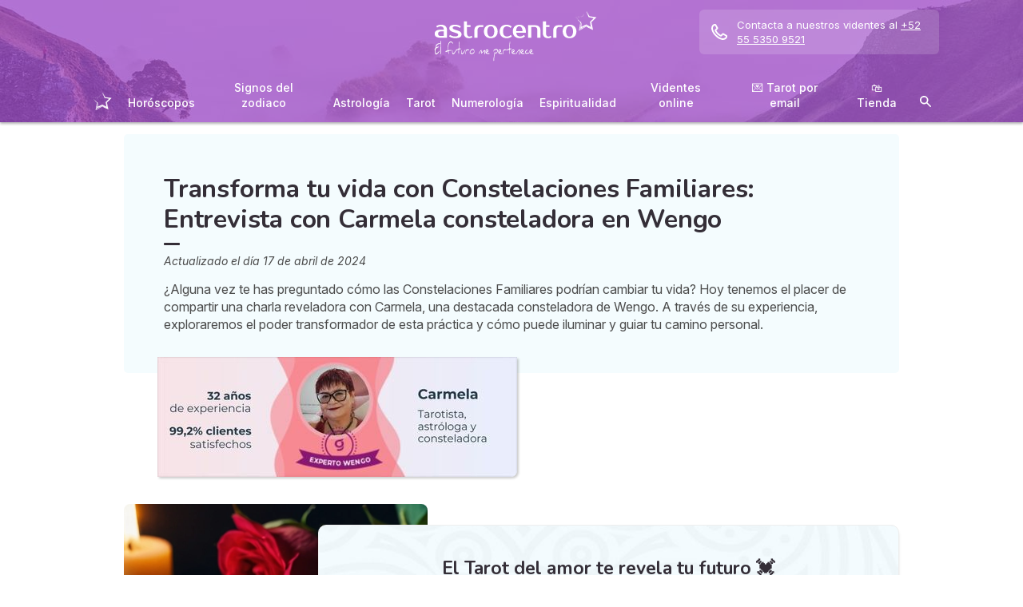

--- FILE ---
content_type: text/html; charset=utf-8
request_url: https://mi.astrocentro.com/astrologia/articulo/constelaciones-familiares-carmela
body_size: 60887
content:
<!DOCTYPE html><html lang="es" data-beasties-container><head>
  <meta charset="utf-8">
  <title>Transforma tu vida con Constelaciones Familiares</title>
  <base href="/">
  <meta name="viewport" content="width=device-width, initial-scale=1, maximum-scale=1">
  <link rel="preconnect" href="https://googleads.g.doubleclick.net">
  <link rel="preconnect" href="https://www.googleadservices.com">
  <link rel="preconnect" href="https://www.google.fr">
  <link rel="preconnect" href="https://www.google.com">
  <link rel="preconnect" href="https://www.googletagmanager.com">
  <link rel="preconnect" href="https://static.astrocenter.fr">
  <link rel="preconnect" href="https://api.wengood.com">
  <link rel="preconnect" href="https://sentry-new.public.mybestpro.com">
  <!-- v0.1-1464-gcc510f9 -->
  <script data-fix-consent-manager>
    window.wgDataLayer = window.wgDataLayer || [];
    window.cmp_datalayername = "wgDataLayer";
    window.dataLayer = window.wgDataLayer;
  </script><script data-tag-consent-manager type="text/javascript" data-cmp-ab="1" src="https://cdn.consentmanager.net/delivery/autoblocking/8e55254ab6b3.js" data-cmp-host="b.delivery.consentmanager.net" data-cmp-cdn="cdn.consentmanager.net" data-cmp-codesrc="1"></script>
  <script>
    (g=>{var h,a,k,p="The Google Maps JavaScript API",c="google",l="importLibrary",q="__ib__",m=document,b=window;b=b[c]||(b[c]={});var d=b.maps||(b.maps={}),r=new Set,e=new URLSearchParams,u=()=>h||(h=new Promise(async(f,n)=>{await (a=m.createElement("script"));e.set("libraries",[...r]+"");for(k in g)e.set(k.replace(/[A-Z]/g,t=>"_"+t[0].toLowerCase()),g[k]);e.set("callback",c+".maps."+q);a.src=`https://maps.${c}apis.com/maps/api/js?`+e;d[q]=f;a.onerror=()=>h=n(Error(p+" could not load."));a.nonce=m.querySelector("script[nonce]")?.nonce||"";m.head.append(a)}));d[l]?console.warn(p+" only loads once. Ignoring:",g):d[l]=(f,...n)=>r.add(f)&&u().then(()=>d[l](f,...n))})({
      key: "AIzaSyCUr-W5rg-qvHLOrVDtpSBgXSouTilgNLA",
      v: "weekly",
      // Use the 'v' parameter to indicate the version to use (weekly, beta, alpha, etc.).
      // Add other bootstrap parameters as needed, using camel case.
    });
  </script>
  <link rel="preload" href="https://fonts.googleapis.com/css2?family=Inter:ital,opsz,wght@0,14..32,100..900;1,14..32,100..900&amp;family=Nunito:ital,wght@0,200..1000;1,200..1000&amp;family=Caveat&amp;display=swap" as="style" onload="this.onload=null;this.rel='stylesheet'">
  <noscript>
    <link href="https://fonts.googleapis.com/css2?family=Inter:ital,opsz,wght@0,14..32,100..900;1,14..32,100..900&family=Nunito:ital,wght@0,200..1000;1,200..1000&family=Caveat&display=swap" rel="stylesheet" type="text/css">
  </noscript>
<style>:root{--bm-gutter-x:30px;--bm-gutter-y:0px}html,body{margin:0;padding:0;border:0;font-size:100%;font:inherit;vertical-align:baseline}body{line-height:1}*{box-sizing:border-box}:root{--primary-default:#e36da1;--secondary-default:#83ACDB;--gradient-left:131, 172, 219;--gradient-right:231, 108, 142;--text-color-default:#4c4c4c;--title-color-default:#90a9d5;--link-color-default:var(--primary-default);--color-success:#4CAF50;--color-error:#f44336;--transparent-background--default:227, 109, 161, .05}html,body{height:100%;margin:0;padding:0;scroll-behavior:smooth}html{font-size:62.5%}body{font-family:Inter,serif;font-size:1.4rem;line-height:1.4;color:var(--text-color-default)}:root{--gap:5px;--max-width:auto;--border-color:#d7d7d7;--border-radius:0;--background-color:#fff;--item-width:30%;--item-background-color:#fff;--item-radius:10px;--ds-color-primary:#9d49c9;--ds-color-secondary:#e1669e;--ds-color-tertiary:#3A5276;--ds-color-title:#342e37;--ds-color-grey-100:#1a1a1a;--ds-color-grey-300:#3c3c3c;--ds-color-grey-500:#565656;--ds-color-grey-600:#a6a6a6;--ds-color-grey-700:#7c7c7c;--ds-color-grey-900:#9a9a9a;--ds-icon-size:18px}html{font-size:62.5%;scroll-behavior:smooth}html body{font-family:Inter,serif;font-size:1.4rem;line-height:1.4;color:var(--text-color-default)}html body:not([class^=ds-margin-]):not(:last-of-type){margin-bottom:20px}html *{box-sizing:border-box}</style><style>:root{--bm-gutter-x: 30px;--bm-gutter-y: 0px}.container-fluid{width:100%;padding-right:calc(var(--bm-gutter-x) / 2);padding-left:calc(var(--bm-gutter-x) / 2);margin-right:auto;margin-left:auto}.row{display:flex;flex-wrap:wrap;margin-right:calc(-1 * var(--bm-gutter-x) / 2);margin-left:calc(-1 * var(--bm-gutter-x) / 2);margin-top:calc(-1 * var(--bm-gutter-y))}.row>*{flex-shrink:0;width:100%;max-width:100%;padding-right:calc(var(--bm-gutter-x) / 2);padding-left:calc(var(--bm-gutter-x) / 2);margin-top:var(--bm-gutter-y)}.col-12{flex:0 0 auto;width:100%}html,body,div,span,h1,h2,h3,h4,p,blockquote,a,em,img,strong,b,u,ul,li,form,label,table,tbody,tr,td,article,footer,nav,time{margin:0;padding:0;border:0;font-size:100%;font:inherit;vertical-align:baseline}article,footer,nav{display:block}body{line-height:1}ul{list-style:none}blockquote{quotes:none}blockquote:before,blockquote:after{content:"";content:none}table{border-collapse:collapse;border-spacing:0}*{box-sizing:border-box}:root{--primary-default: #e36da1;--secondary-default: #83ACDB;--gradient-left: 131, 172, 219;--gradient-right: 231, 108, 142;--text-color-default: #4c4c4c;--title-color-default: #90a9d5;--link-color-default: var(--primary-default);--color-success: #4CAF50;--color-error: #f44336;--transparent-background--default: 227, 109, 161, .05}body.theme-astro{--primary-default: #9D49C9;--secondary-default: #F1126A;--gradient-left: 157, 73, 201;--gradient-right: 157, 73, 201;--text-color-default: #4c4c4c;--title-color-default: #9D49C9;--link-color-default: var(--primary-default);--cta-color: var(--primary-default);--transparent-background--default: 244, 252, 254, 1;--background-primary-pastel: #fcf6ff}html,body{height:100%;margin:0;padding:0;scroll-behavior:smooth}html .container-fluid,body .container-fluid{max-width:1000px}app-base{display:flex;flex-direction:column;height:100%}app-footer{margin-top:auto}@media screen and (max-width: 999px){app-main-nav+.container-fluid{padding-top:80px}}html{font-size:62.5%}body,body p{font-family:Inter,serif;font-size:1.4rem;line-height:1.4;color:var(--text-color-default)}h2,h3,h4{margin:30px 0 20px}h2:not(.no-after):after,h3:not(.no-after):after,h4:not(.no-after):after{content:"";display:block;margin:8px 0;width:20px;height:4px;border-radius:4px;background-color:var(--ds-color-title)}b,strong{font-weight:700}em{font-style:italic}a,a:hover{color:var(--primary-default);text-decoration:underline}a.btn,.btn{position:relative;padding:12px 30px;margin:10px auto;background-color:var(--cta-color);border-radius:50px;max-width:max-content;display:flex;align-items:center;justify-content:center;gap:10px;color:#fff;font-family:Inter,serif;font-size:clamp(1.4rem,3vw,1.6rem);font-weight:600;text-decoration:none;border:0;cursor:pointer;word-break:break-word}a.btn:after,.btn:after{content:"\21fe"}a.btn.btn-outline,.btn.btn-outline{background-color:transparent;border:1px solid var(--cta-color);color:var(--cta-color)}a.btn.btn-outline:after,.btn.btn-outline:after{color:var(--cta-color)}a.btn.btn-sm,.btn.btn-sm{padding:8px 54px 8px 28px}a.btn.btn-sm:after,.btn.btn-sm:after{right:28px;width:16px;font-size:16px}.text-center{text-align:center}.text-nowrap{white-space:nowrap}.noselect{-webkit-user-select:none;user-select:none}button:disabled,input:disabled{opacity:.4;cursor:not-allowed;background-color:gray}form label,form .label{text-transform:uppercase;display:inline-block;font-size:1.1rem;font-weight:500;color:var(--ds-color-grey-500);margin-bottom:3px}form input:not([type=submit]):not([type=checkbox]):not([type=radio]){outline:none;background-color:#fff;width:100%;max-width:460px;display:block;border:1px solid #eaeaea;border-radius:5px;padding:10px;box-shadow:0 0 5px #0000001a;font-size:14px;color:var(--ds-color-grey-100)}form input:not([type=submit]):not([type=checkbox]):not([type=radio])::placeholder{color:var(--ds-color-grey-700);font-style:italic;font-size:13px}form input:not([type=submit]):not([type=checkbox]):not([type=radio])::-ms-input-placeholder{color:var(--ds-color-grey-700);font-style:italic;font-size:13px}:root{--gap: 5px;--max-width: auto;--border-color: #d7d7d7;--border-radius: 0;--background-color: #fff;--item-width: 30%;--item-background-color: #fff;--item-radius: 10px;--ds-color-primary: #9d49c9;--ds-color-secondary: #e1669e;--ds-color-tertiary: #3A5276;--ds-color-title: #342e37;--ds-color-grey-100: #1a1a1a;--ds-color-grey-300: #3c3c3c;--ds-color-grey-500: #565656;--ds-color-grey-600: #a6a6a6;--ds-color-grey-700: #7c7c7c;--ds-color-grey-900: #9a9a9a;--ds-icon-size: 18px}html{font-size:62.5%;scroll-behavior:smooth}html body,html body p{font-family:Inter,serif;font-size:1.4rem;line-height:1.4;color:var(--text-color-default)}html body:not([class^=ds-margin-]):not(:last-of-type),html body p:not([class^=ds-margin-]):not(:last-of-type){margin-bottom:20px}html *{box-sizing:border-box}html hr{border:0;border-top:1px dashed #ccc;margin:30px auto;max-width:620px;width:90%}.icon{width:var(--ds-icon-size);aspect-ratio:1;display:inline-block;background-position:center;background-repeat:no-repeat;background-size:calc(var(--ds-icon-size) - 1)}h1,.ds-h2,h2,.ds-h3,h3,h4{font-family:Nunito,sans-serif;font-weight:700;line-height:1.2;color:var(--ds-color-title)}h1:after,.ds-h2:after,h2:after,.ds-h3:after,h3:after,h4:after{background-color:var(--ds-color-title)}h4 span{color:var(--ds-color-primary)}h1{font-size:clamp(2.4rem,5vw,3.2rem);line-height:1.2;font-weight:700;margin-top:0;letter-spacing:-.2px}.ds-h2,h2{font-size:clamp(2rem,4vw,2.8rem)}.ds-h3,h3{font-size:clamp(1.8rem,4vw,2.3rem)}h4{font-size:clamp(1.6rem,4vw,2rem)}.ds-h2:after,.ds-h3:after{content:none}.ds-align-center{text-align:center}.ds-color-secondary{color:var(--ds-color-secondary)}.ds-margin-s{margin-bottom:20px!important}.ds-margin-xs{margin-bottom:10px!important}.ds-margin-auto{margin-left:auto;margin-right:auto}.ds-button{position:relative;overflow:hidden;display:block;width:fit-content;border:0;border-radius:50px;padding:12px 25px;background-color:#fff;text-align:center;font-weight:600;font-size:1.4rem;transition:all .2s;cursor:pointer}.ds-button,.ds-button:hover{color:var(--ds-color-primary);text-decoration:none}.ds-button:hover{box-shadow:0 1px 3px #0000004d}.ds-button.primary,.ds-button.primary:hover{background-color:var(--ds-color-primary);color:#fff}a,a:link,a:visited,a:hover{text-decoration:none}a:not([class]),a:link:not([class]),a:visited:not([class]),a:hover:not([class]){text-decoration:underline}.ds-container-border{max-width:var(--max-width);border:1px solid var(--border-color);border-radius:var(--border-radius);background-color:var(--background-color)}.ds-container-border:not([class*=ds-margin-]){margin-top:20px;margin-bottom:20px}
</style><link rel="stylesheet" href="styles.b531bd3f1103ab86.css" media="print" onload="this.media='all'"><noscript><link rel="stylesheet" href="styles.b531bd3f1103ab86.css" media="all"></noscript><meta name="description" content="Descubre cómo las Constelaciones Familiares pueden cambiar tu vida en nuestra entrevista exclusiva con Carmela, experta de Wengo."><meta name="robots" content="archive,follow,index,snippet"><meta property="og:url" content="https://mi.astrocentro.com/astrologia/articulo/constelaciones-familiares-carmela"><meta property="og:type" content="article"><meta property="og:title" content="Transforma tu vida con Constelaciones Familiares"><meta property="og:description" content="Descubre cómo las Constelaciones Familiares pueden cambiar tu vida en nuestra entrevista exclusiva con Carmela, experta de Wengo."><meta property="og:locale" content="es_ES"><link rel="manifest" href="https://static.astrocenter.fr/17652144.71/img/publisher-front/manifest/manifest/mi.astrocentro.com-es_ES/manifest.json"><link rel="canonical" href="https://mi.astrocentro.com/astrologia/articulo/constelaciones-familiares-carmela"><link rel="icon" type="image/x-icon" href="https://static.astrocenter.fr/17652144.71/img/publisher-front/favicons/favicons/mi.astrocentro.com-es_ES/favicon.ico"><link rel="apple-touch-icon" href="https://static.astrocenter.fr/17652144.71/img/publisher-front/favicons/favicons/mi.astrocentro.com-es_ES/apple-icon-57x57.png"><link rel="apple-touch-icon" href="https://static.astrocenter.fr/17652144.71/img/publisher-front/favicons/favicons/mi.astrocentro.com-es_ES/apple-icon-60x60.png"><link rel="apple-touch-icon" href="https://static.astrocenter.fr/17652144.71/img/publisher-front/favicons/favicons/mi.astrocentro.com-es_ES/apple-icon-72x72.png"><link rel="apple-touch-icon" href="https://static.astrocenter.fr/17652144.71/img/publisher-front/favicons/favicons/mi.astrocentro.com-es_ES/apple-icon-76x76.png"><link rel="apple-touch-icon" href="https://static.astrocenter.fr/17652144.71/img/publisher-front/favicons/favicons/mi.astrocentro.com-es_ES/apple-icon-114x114.png"><link rel="apple-touch-icon" href="https://static.astrocenter.fr/17652144.71/img/publisher-front/favicons/favicons/mi.astrocentro.com-es_ES/apple-icon-120x120.png"><link rel="apple-touch-icon" href="https://static.astrocenter.fr/17652144.71/img/publisher-front/favicons/favicons/mi.astrocentro.com-es_ES/apple-icon-144x144.png"><link rel="apple-touch-icon" href="https://static.astrocenter.fr/17652144.71/img/publisher-front/favicons/favicons/mi.astrocentro.com-es_ES/apple-icon-152x152.png"><link rel="apple-touch-icon" href="https://static.astrocenter.fr/17652144.71/img/publisher-front/favicons/favicons/mi.astrocentro.com-es_ES/apple-icon-180x180.png"><link rel="icon" type="image/png" href="https://static.astrocenter.fr/17652144.71/img/publisher-front/favicons/favicons/mi.astrocentro.com-es_ES/android-icon-36x36.png"><link rel="icon" type="image/png" href="https://static.astrocenter.fr/17652144.71/img/publisher-front/favicons/favicons/mi.astrocentro.com-es_ES/android-icon-48x48.png"><link rel="icon" type="image/png" href="https://static.astrocenter.fr/17652144.71/img/publisher-front/favicons/favicons/mi.astrocentro.com-es_ES/android-icon-72x72.png"><link rel="icon" type="image/png" href="https://static.astrocenter.fr/17652144.71/img/publisher-front/favicons/favicons/mi.astrocentro.com-es_ES/android-icon-96x96.png"><link rel="icon" type="image/png" href="https://static.astrocenter.fr/17652144.71/img/publisher-front/favicons/favicons/mi.astrocentro.com-es_ES/android-icon-144x144.png"><link rel="icon" type="image/png" href="https://static.astrocenter.fr/17652144.71/img/publisher-front/favicons/favicons/mi.astrocentro.com-es_ES/android-icon-192x192.png"><link rel="icon" type="image/png" href="https://static.astrocenter.fr/17652144.71/img/publisher-front/favicons/favicons/mi.astrocentro.com-es_ES/favicon-16x16.png"><link rel="icon" type="image/png" href="https://static.astrocenter.fr/17652144.71/img/publisher-front/favicons/favicons/mi.astrocentro.com-es_ES/favicon-32x32.png"><link rel="icon" type="image/png" href="https://static.astrocenter.fr/17652144.71/img/publisher-front/favicons/favicons/mi.astrocentro.com-es_ES/favicon-96x96.png"><!-- 30976088 / / d1156348d6a3d2df5d9d595930de50975b58c83f --><script article-schema type="application/ld+json">{"@context":"http://schema.org","@type":"Article","dateModified":"2024-06-21T10:34:03+02:00","datePublished":"2024-04-17T00:00:00+02:00","dateCreated":"2024-04-17T00:00:00+02:00","publisher":{"@type":"Organization","name":"Astrocentero"},"headline":"Transforma tu vida con Constelaciones Familiares","description":"¿Alguna vez te has preguntado cómo las Constelaciones Familiares podrían cambiar tu vida? Hoy tenemos el placer de compartir una charla reveladora con Carmela, una destacada consteladora de Wengo. A través de su experiencia, exploraremos el poder transformador de esta práctica y cómo puede iluminar y guiar tu camino personal.","image":{"@type":"ImageObject","url":"https://vss.astrocenter.fr/astrocenter/pictures/31025342-1000x1000-180x150.jpg","width":{"@type":"Distance","name":"180 px"},"height":{"@type":"Distance","name":"150 px"}}}</script><style ng-app-id="publisher-front">.pf-navigation[_ngcontent-publisher-front-c1703208311] {
  width: 100%;
  max-width: 1920px;
  margin: auto;
  top: 0;
  z-index: 99;
  position: relative;
  box-shadow: 0 2px 3px rgba(0, 0, 0, 0.3);
  background-position: top center;
  background-attachment: fixed;
  background-repeat: no-repeat;
  transition: border-radius 0.2s ease-out;
}
@media screen and (max-width: 999px) {
  .pf-navigation[_ngcontent-publisher-front-c1703208311] {
    position: fixed;
  }
}
@media screen and (min-width: 999px) {
  .pf-navigation.sticky[_ngcontent-publisher-front-c1703208311] {
    position: fixed;
    left: 50%;
    transform: translateX(-50%);
  }
  .pf-navigation.sticky[_ngcontent-publisher-front-c1703208311]   .header-introduction[_ngcontent-publisher-front-c1703208311] {
    display: none !important;
  }
}
@media screen and (min-width: 1920px) {
  .pf-navigation[_ngcontent-publisher-front-c1703208311]:not(:hover) {
    border-radius: 0 0 15px 15px;
  }
}
.pf-navigation[_ngcontent-publisher-front-c1703208311]   .container-fluid[_ngcontent-publisher-front-c1703208311] {
  max-width: 1100px;
  margin-left: auto;
  margin-right: auto;
}
@media screen and (max-width: 999px) {
  .pf-navigation[_ngcontent-publisher-front-c1703208311]   .container-fluid[_ngcontent-publisher-front-c1703208311]   .row[_ngcontent-publisher-front-c1703208311]   .col-12[_ngcontent-publisher-front-c1703208311] {
    padding-right: 0;
  }
}
.pf-navigation[_ngcontent-publisher-front-c1703208311]   .pf-navigation-main-container[_ngcontent-publisher-front-c1703208311] {
  display: flex;
  align-items: center;
  justify-content: center;
  flex-direction: column;
  gap: 2px;
}
.pf-navigation[_ngcontent-publisher-front-c1703208311]   .pf-navigation-main-container[_ngcontent-publisher-front-c1703208311]   .header-introduction[_ngcontent-publisher-front-c1703208311] {
  display: flex;
  justify-content: center;
  align-items: center;
  position: relative;
  width: 100%;
  padding-top: 10px;
}
@media screen and (max-width: 999px) {
  .pf-navigation[_ngcontent-publisher-front-c1703208311]   .pf-navigation-main-container[_ngcontent-publisher-front-c1703208311]   .header-introduction[_ngcontent-publisher-front-c1703208311] {
    margin-bottom: 0;
    padding-top: 5px;
    padding-bottom: 5px;
    justify-content: space-between;
  }
}
.pf-navigation[_ngcontent-publisher-front-c1703208311]   .pf-navigation-main-container[_ngcontent-publisher-front-c1703208311]   .header-introduction[_ngcontent-publisher-front-c1703208311]    > a[_ngcontent-publisher-front-c1703208311]   img[_ngcontent-publisher-front-c1703208311] {
  display: block;
  max-width: 100%;
  width: auto;
  height: 70px;
  padding-left: 10px;
}
@media screen and (max-width: 999px) {
  .pf-navigation[_ngcontent-publisher-front-c1703208311]   .pf-navigation-main-container[_ngcontent-publisher-front-c1703208311]   .header-introduction[_ngcontent-publisher-front-c1703208311]    > a[_ngcontent-publisher-front-c1703208311]   img[_ngcontent-publisher-front-c1703208311] {
    height: 55px;
    padding-left: 0;
  }
}
.pf-navigation[_ngcontent-publisher-front-c1703208311]   .pf-navigation-main-container[_ngcontent-publisher-front-c1703208311]   .header-introduction[_ngcontent-publisher-front-c1703208311]   .icons[_ngcontent-publisher-front-c1703208311] {
  flex-shrink: 0;
  align-items: center;
  justify-content: center;
  display: none;
}
@media screen and (max-width: 999px) {
  .pf-navigation[_ngcontent-publisher-front-c1703208311]   .pf-navigation-main-container[_ngcontent-publisher-front-c1703208311]   .header-introduction[_ngcontent-publisher-front-c1703208311]   .icons[_ngcontent-publisher-front-c1703208311] {
    display: flex;
  }
}
.pf-navigation[_ngcontent-publisher-front-c1703208311]   .pf-navigation-main-container[_ngcontent-publisher-front-c1703208311]   .header-introduction[_ngcontent-publisher-front-c1703208311]   .icons[_ngcontent-publisher-front-c1703208311]   .pf-navigation-icons-menu[_ngcontent-publisher-front-c1703208311] {
  display: flex;
  gap: 10px;
}
.pf-navigation[_ngcontent-publisher-front-c1703208311]   .pf-navigation-main-container[_ngcontent-publisher-front-c1703208311]   .header-introduction[_ngcontent-publisher-front-c1703208311]   .icons[_ngcontent-publisher-front-c1703208311]   .pf-navigation-icons-menu[_ngcontent-publisher-front-c1703208311]   li[_ngcontent-publisher-front-c1703208311]   a[_ngcontent-publisher-front-c1703208311] {
  padding: 10px 5px;
  display: block;
}
.pf-navigation[_ngcontent-publisher-front-c1703208311]   .pf-navigation-main-container[_ngcontent-publisher-front-c1703208311]   .header-introduction[_ngcontent-publisher-front-c1703208311]   .icons[_ngcontent-publisher-front-c1703208311]   .pf-navigation-icons-menu[_ngcontent-publisher-front-c1703208311]   li[_ngcontent-publisher-front-c1703208311]   a[_ngcontent-publisher-front-c1703208311]   svg[_ngcontent-publisher-front-c1703208311] {
  display: block;
  height: 18px;
  width: 18px;
  color: #fff;
}
@media screen and (max-width: 340px) {
  .pf-navigation[_ngcontent-publisher-front-c1703208311]   .pf-navigation-main-container[_ngcontent-publisher-front-c1703208311]   .header-introduction[_ngcontent-publisher-front-c1703208311]   .icons[_ngcontent-publisher-front-c1703208311]   .pf-navigation-icons-menu[_ngcontent-publisher-front-c1703208311]   li[_ngcontent-publisher-front-c1703208311]   a[_ngcontent-publisher-front-c1703208311]   svg[_ngcontent-publisher-front-c1703208311] {
    height: 15px;
    width: 15px;
  }
}
.pf-navigation[_ngcontent-publisher-front-c1703208311]   .pf-navigation-main-container[_ngcontent-publisher-front-c1703208311]   .header-introduction[_ngcontent-publisher-front-c1703208311]   .icons[_ngcontent-publisher-front-c1703208311]   .burger-icon[_ngcontent-publisher-front-c1703208311] {
  display: none;
  position: relative;
  padding: 20px 15px 20px 10px;
}
@media screen and (max-width: 999px) {
  .pf-navigation[_ngcontent-publisher-front-c1703208311]   .pf-navigation-main-container[_ngcontent-publisher-front-c1703208311]   .header-introduction[_ngcontent-publisher-front-c1703208311]   .icons[_ngcontent-publisher-front-c1703208311]   .burger-icon[_ngcontent-publisher-front-c1703208311] {
    display: block;
  }
}
.pf-navigation[_ngcontent-publisher-front-c1703208311]   .pf-navigation-main-container[_ngcontent-publisher-front-c1703208311]   .header-introduction[_ngcontent-publisher-front-c1703208311]   .icons[_ngcontent-publisher-front-c1703208311]   .burger-icon[_ngcontent-publisher-front-c1703208311]:hover {
  cursor: pointer;
}
.pf-navigation[_ngcontent-publisher-front-c1703208311]   .pf-navigation-main-container[_ngcontent-publisher-front-c1703208311]   .header-introduction[_ngcontent-publisher-front-c1703208311]   .icons[_ngcontent-publisher-front-c1703208311]   .burger-icon[_ngcontent-publisher-front-c1703208311]   span[_ngcontent-publisher-front-c1703208311] {
  display: block;
  width: 20px;
  height: 2px;
  border-radius: 10px;
  background-color: #fff;
  margin-bottom: 4px;
}
.pf-navigation[_ngcontent-publisher-front-c1703208311]   .pf-navigation-main-container[_ngcontent-publisher-front-c1703208311]   .header-introduction[_ngcontent-publisher-front-c1703208311]   .icons[_ngcontent-publisher-front-c1703208311]   .burger-icon[_ngcontent-publisher-front-c1703208311]   span[_ngcontent-publisher-front-c1703208311]:last-child {
  margin-bottom: 0;
}
.pf-navigation[_ngcontent-publisher-front-c1703208311]   .pf-navigation-main-container[_ngcontent-publisher-front-c1703208311]   .header-introduction[_ngcontent-publisher-front-c1703208311]   .cta-phone-call[_ngcontent-publisher-front-c1703208311] {
  position: absolute;
  right: 0;
  top: 50%;
  transform: translateY(-50%);
  display: block;
  max-width: 300px;
}
@media screen and (max-width: 999px) {
  .pf-navigation[_ngcontent-publisher-front-c1703208311]   .pf-navigation-main-container[_ngcontent-publisher-front-c1703208311]   .header-introduction[_ngcontent-publisher-front-c1703208311]   .cta-phone-call[_ngcontent-publisher-front-c1703208311] {
    display: none;
  }
}
.pf-navigation[_ngcontent-publisher-front-c1703208311]   .pf-navigation-main-container[_ngcontent-publisher-front-c1703208311]   .header-introduction[_ngcontent-publisher-front-c1703208311]   .cta-phone-call[_ngcontent-publisher-front-c1703208311]   a[_ngcontent-publisher-front-c1703208311] {
  display: flex;
  align-items: center;
  padding: 10px 15px;
  border-radius: 6px;
  background-color: rgba(255, 255, 255, 0.15);
  text-decoration: none;
  color: #fff;
  font-size: 13px;
}
.pf-navigation[_ngcontent-publisher-front-c1703208311]   .pf-navigation-main-container[_ngcontent-publisher-front-c1703208311]   .header-introduction[_ngcontent-publisher-front-c1703208311]   .cta-phone-call[_ngcontent-publisher-front-c1703208311]   a[_ngcontent-publisher-front-c1703208311]:hover {
  background-color: rgba(255, 255, 255, 0.2);
}
.pf-navigation[_ngcontent-publisher-front-c1703208311]   .pf-navigation-main-container[_ngcontent-publisher-front-c1703208311]   .header-introduction[_ngcontent-publisher-front-c1703208311]   .cta-phone-call[_ngcontent-publisher-front-c1703208311]   a[_ngcontent-publisher-front-c1703208311]   svg[_ngcontent-publisher-front-c1703208311] {
  margin-right: 12px;
  width: 20px;
  height: 20px;
  flex-shrink: 0;
  color: #fff;
}
.pf-navigation[_ngcontent-publisher-front-c1703208311]   .pf-navigation-main-container[_ngcontent-publisher-front-c1703208311]    > div[_ngcontent-publisher-front-c1703208311] {
  width: 100%;
}
.pf-navigation[_ngcontent-publisher-front-c1703208311]   .pf-navigation-main-container[_ngcontent-publisher-front-c1703208311]    > div[_ngcontent-publisher-front-c1703208311]   nav[_ngcontent-publisher-front-c1703208311] {
  width: 100%;
}
.pf-navigation[_ngcontent-publisher-front-c1703208311]   .pf-navigation-main-container[_ngcontent-publisher-front-c1703208311]    > div[_ngcontent-publisher-front-c1703208311]   nav.pf-navigation-desktop-menu[_ngcontent-publisher-front-c1703208311] {
  display: flex;
  align-items: stretch;
  justify-content: center;
  flex-direction: column;
}
@media screen and (max-width: 999px) {
  .pf-navigation[_ngcontent-publisher-front-c1703208311]   .pf-navigation-main-container[_ngcontent-publisher-front-c1703208311]    > div[_ngcontent-publisher-front-c1703208311]   nav.pf-navigation-desktop-menu[_ngcontent-publisher-front-c1703208311] {
    display: none;
  }
}
.pf-navigation[_ngcontent-publisher-front-c1703208311]   .pf-navigation-main-container[_ngcontent-publisher-front-c1703208311]    > div[_ngcontent-publisher-front-c1703208311]   nav.pf-navigation-desktop-menu[_ngcontent-publisher-front-c1703208311]    > ul[_ngcontent-publisher-front-c1703208311] {
  display: flex;
  align-items: flex-end;
  justify-content: center;
  gap: 5px 8px;
  margin: 8px 0 0;
}
.pf-navigation[_ngcontent-publisher-front-c1703208311]   .pf-navigation-main-container[_ngcontent-publisher-front-c1703208311]    > div[_ngcontent-publisher-front-c1703208311]   nav.pf-navigation-desktop-menu[_ngcontent-publisher-front-c1703208311]    > ul[_ngcontent-publisher-front-c1703208311]    > li[_ngcontent-publisher-front-c1703208311] {
  transition: all ease-in-out 0.2s;
  border-radius: 22px;
}
.pf-navigation[_ngcontent-publisher-front-c1703208311]   .pf-navigation-main-container[_ngcontent-publisher-front-c1703208311]    > div[_ngcontent-publisher-front-c1703208311]   nav.pf-navigation-desktop-menu[_ngcontent-publisher-front-c1703208311]    > ul[_ngcontent-publisher-front-c1703208311]    > li[_ngcontent-publisher-front-c1703208311]:first-child {
  filter: brightness(0) invert(1);
}
.pf-navigation[_ngcontent-publisher-front-c1703208311]   .pf-navigation-main-container[_ngcontent-publisher-front-c1703208311]    > div[_ngcontent-publisher-front-c1703208311]   nav.pf-navigation-desktop-menu[_ngcontent-publisher-front-c1703208311]    > ul[_ngcontent-publisher-front-c1703208311]    > li[_ngcontent-publisher-front-c1703208311]:first-child   a[_ngcontent-publisher-front-c1703208311] {
  padding: 10px;
}
.pf-navigation[_ngcontent-publisher-front-c1703208311]   .pf-navigation-main-container[_ngcontent-publisher-front-c1703208311]    > div[_ngcontent-publisher-front-c1703208311]   nav.pf-navigation-desktop-menu[_ngcontent-publisher-front-c1703208311]    > ul[_ngcontent-publisher-front-c1703208311]    > li[_ngcontent-publisher-front-c1703208311]:first-child   a[_ngcontent-publisher-front-c1703208311]   img[_ngcontent-publisher-front-c1703208311] {
  height: 25px;
}
.pf-navigation[_ngcontent-publisher-front-c1703208311]   .pf-navigation-main-container[_ngcontent-publisher-front-c1703208311]    > div[_ngcontent-publisher-front-c1703208311]   nav.pf-navigation-desktop-menu[_ngcontent-publisher-front-c1703208311]    > ul[_ngcontent-publisher-front-c1703208311]    > li[_ngcontent-publisher-front-c1703208311]:first-child:hover, .pf-navigation[_ngcontent-publisher-front-c1703208311]   .pf-navigation-main-container[_ngcontent-publisher-front-c1703208311]    > div[_ngcontent-publisher-front-c1703208311]   nav.pf-navigation-desktop-menu[_ngcontent-publisher-front-c1703208311]    > ul[_ngcontent-publisher-front-c1703208311]    > li[_ngcontent-publisher-front-c1703208311]:last-child:hover {
  transform: scale(1.3);
}
.pf-navigation[_ngcontent-publisher-front-c1703208311]   .pf-navigation-main-container[_ngcontent-publisher-front-c1703208311]    > div[_ngcontent-publisher-front-c1703208311]   nav.pf-navigation-desktop-menu[_ngcontent-publisher-front-c1703208311]    > ul[_ngcontent-publisher-front-c1703208311]    > li[_ngcontent-publisher-front-c1703208311]:hover    > .sub-nav[_ngcontent-publisher-front-c1703208311] {
  max-height: 100px;
  padding: 5px 10px 10px;
}
.pf-navigation[_ngcontent-publisher-front-c1703208311]   .pf-navigation-main-container[_ngcontent-publisher-front-c1703208311]    > div[_ngcontent-publisher-front-c1703208311]   nav.pf-navigation-desktop-menu[_ngcontent-publisher-front-c1703208311]    > ul[_ngcontent-publisher-front-c1703208311]    > li[_ngcontent-publisher-front-c1703208311]:hover    > .sub-nav[_ngcontent-publisher-front-c1703208311]    > *[_ngcontent-publisher-front-c1703208311] {
  opacity: 1;
}
.pf-navigation[_ngcontent-publisher-front-c1703208311]   .pf-navigation-main-container[_ngcontent-publisher-front-c1703208311]    > div[_ngcontent-publisher-front-c1703208311]   nav.pf-navigation-desktop-menu[_ngcontent-publisher-front-c1703208311]    > ul[_ngcontent-publisher-front-c1703208311]    > li.active[_ngcontent-publisher-front-c1703208311]:not(:first-child):not(:last-child), .pf-navigation[_ngcontent-publisher-front-c1703208311]   .pf-navigation-main-container[_ngcontent-publisher-front-c1703208311]    > div[_ngcontent-publisher-front-c1703208311]   nav.pf-navigation-desktop-menu[_ngcontent-publisher-front-c1703208311]    > ul[_ngcontent-publisher-front-c1703208311]    > li[_ngcontent-publisher-front-c1703208311]:hover:not(:first-child):not(:last-child) {
  box-shadow: 0 -10px 12px -8px rgb(255, 255, 255);
}
.pf-navigation[_ngcontent-publisher-front-c1703208311]   .pf-navigation-main-container[_ngcontent-publisher-front-c1703208311]    > div[_ngcontent-publisher-front-c1703208311]   nav.pf-navigation-desktop-menu[_ngcontent-publisher-front-c1703208311]    > ul[_ngcontent-publisher-front-c1703208311]    > li[_ngcontent-publisher-front-c1703208311]    > a[_ngcontent-publisher-front-c1703208311] {
  color: #fff;
  font-weight: 500;
  text-decoration: none;
  text-align: center;
  display: block;
  padding: 12px 10px 15px;
}
.pf-navigation[_ngcontent-publisher-front-c1703208311]   .pf-navigation-main-container[_ngcontent-publisher-front-c1703208311]    > div[_ngcontent-publisher-front-c1703208311]   nav.pf-navigation-desktop-menu[_ngcontent-publisher-front-c1703208311]    > ul[_ngcontent-publisher-front-c1703208311]    > li[_ngcontent-publisher-front-c1703208311]   .sub-nav[_ngcontent-publisher-front-c1703208311] {
  display: flex;
  position: absolute;
  z-index: 10;
  width: 100%;
  max-height: 0;
  overflow: hidden;
  transition: all 0.2s ease-in-out;
  left: 0;
  align-items: center;
  justify-content: center;
  background-color: #fff;
  box-shadow: 0 6px 6px rgba(0, 0, 0, 0.2);
  border-radius: 0 0 10px 10px;
  background-position: top center;
  background-attachment: fixed;
  background-repeat: no-repeat;
}
.pf-navigation[_ngcontent-publisher-front-c1703208311]   .pf-navigation-main-container[_ngcontent-publisher-front-c1703208311]    > div[_ngcontent-publisher-front-c1703208311]   nav.pf-navigation-desktop-menu[_ngcontent-publisher-front-c1703208311]    > ul[_ngcontent-publisher-front-c1703208311]    > li[_ngcontent-publisher-front-c1703208311]   .sub-nav[_ngcontent-publisher-front-c1703208311]   ul[_ngcontent-publisher-front-c1703208311] {
  opacity: 0;
  transition: opacity 0.25s ease-in;
  padding: 10px 20px;
  background-color: rgba(255, 255, 255, 0.15);
  border-radius: 50px;
  width: fit-content;
  max-width: 1100px;
  display: flex;
  flex-wrap: wrap;
  align-items: center;
  justify-content: center;
  gap: 15px 10px;
}
.pf-navigation[_ngcontent-publisher-front-c1703208311]   .pf-navigation-main-container[_ngcontent-publisher-front-c1703208311]    > div[_ngcontent-publisher-front-c1703208311]   nav.pf-navigation-desktop-menu[_ngcontent-publisher-front-c1703208311]    > ul[_ngcontent-publisher-front-c1703208311]    > li[_ngcontent-publisher-front-c1703208311]   .sub-nav[_ngcontent-publisher-front-c1703208311]   ul[_ngcontent-publisher-front-c1703208311]   li[_ngcontent-publisher-front-c1703208311]   a[_ngcontent-publisher-front-c1703208311] {
  color: #fff;
  font-weight: 600;
  text-decoration: none;
  text-align: center;
  padding: 10px;
}
@keyframes _ngcontent-publisher-front-c1703208311_rotateX {
  0% {
    opacity: 0;
    transform: rotateX(-90deg);
  }
  50% {
    transform: rotateX(-20deg);
  }
  100% {
    opacity: 1;
    transform: rotateX(0deg);
  }
}
.pf-navigation[_ngcontent-publisher-front-c1703208311]   .pf-navigation-main-container[_ngcontent-publisher-front-c1703208311]    > div[_ngcontent-publisher-front-c1703208311]   nav.pf-navigation-mobile-menu[_ngcontent-publisher-front-c1703208311] {
  opacity: 0;
  position: fixed;
  left: 100vw;
  width: 0;
  height: 100vh;
  background: #f1f1f1;
  overflow-y: scroll;
  transition: all 0.2s;
  z-index: 99;
}
.pf-navigation[_ngcontent-publisher-front-c1703208311]   .pf-navigation-main-container[_ngcontent-publisher-front-c1703208311]    > div[_ngcontent-publisher-front-c1703208311]   nav.pf-navigation-mobile-menu.open[_ngcontent-publisher-front-c1703208311] {
  opacity: 1;
  width: 100vw;
  left: 0;
}
.pf-navigation[_ngcontent-publisher-front-c1703208311]   .pf-navigation-main-container[_ngcontent-publisher-front-c1703208311]    > div[_ngcontent-publisher-front-c1703208311]   nav.pf-navigation-mobile-menu[_ngcontent-publisher-front-c1703208311]   .close-menu-icon[_ngcontent-publisher-front-c1703208311] {
  display: flex;
  justify-content: flex-end;
  align-items: center;
  height: 58px;
  padding: 0 15px;
}
.pf-navigation[_ngcontent-publisher-front-c1703208311]   .pf-navigation-main-container[_ngcontent-publisher-front-c1703208311]    > div[_ngcontent-publisher-front-c1703208311]   nav.pf-navigation-mobile-menu[_ngcontent-publisher-front-c1703208311]   .close-menu-icon[_ngcontent-publisher-front-c1703208311]    > div[_ngcontent-publisher-front-c1703208311] {
  position: relative;
  width: 20px;
  height: 20px;
}
.pf-navigation[_ngcontent-publisher-front-c1703208311]   .pf-navigation-main-container[_ngcontent-publisher-front-c1703208311]    > div[_ngcontent-publisher-front-c1703208311]   nav.pf-navigation-mobile-menu[_ngcontent-publisher-front-c1703208311]   .close-menu-icon[_ngcontent-publisher-front-c1703208311]    > div[_ngcontent-publisher-front-c1703208311]   span[_ngcontent-publisher-front-c1703208311] {
  display: block;
  width: 20px;
  height: 2px;
  border-radius: 10px;
  background-color: var(--primary-default);
  margin-bottom: 3px;
  position: absolute;
  top: 50%;
  left: 50%;
}
.pf-navigation[_ngcontent-publisher-front-c1703208311]   .pf-navigation-main-container[_ngcontent-publisher-front-c1703208311]    > div[_ngcontent-publisher-front-c1703208311]   nav.pf-navigation-mobile-menu[_ngcontent-publisher-front-c1703208311]   .close-menu-icon[_ngcontent-publisher-front-c1703208311]    > div[_ngcontent-publisher-front-c1703208311]   span[_ngcontent-publisher-front-c1703208311]:first-child {
  transform: translate(-50%, -50%) rotate(45deg);
}
.pf-navigation[_ngcontent-publisher-front-c1703208311]   .pf-navigation-main-container[_ngcontent-publisher-front-c1703208311]    > div[_ngcontent-publisher-front-c1703208311]   nav.pf-navigation-mobile-menu[_ngcontent-publisher-front-c1703208311]   .close-menu-icon[_ngcontent-publisher-front-c1703208311]    > div[_ngcontent-publisher-front-c1703208311]   span[_ngcontent-publisher-front-c1703208311]:last-child {
  transform: translate(-50%, -50%) rotate(-45deg);
}
.pf-navigation[_ngcontent-publisher-front-c1703208311]   .pf-navigation-main-container[_ngcontent-publisher-front-c1703208311]    > div[_ngcontent-publisher-front-c1703208311]   nav.pf-navigation-mobile-menu[_ngcontent-publisher-front-c1703208311]   .close-menu-icon[_ngcontent-publisher-front-c1703208311]    > div[_ngcontent-publisher-front-c1703208311]   span[_ngcontent-publisher-front-c1703208311]:hover {
  cursor: pointer;
}
.pf-navigation[_ngcontent-publisher-front-c1703208311]   .pf-navigation-main-container[_ngcontent-publisher-front-c1703208311]    > div[_ngcontent-publisher-front-c1703208311]   nav.pf-navigation-mobile-menu[_ngcontent-publisher-front-c1703208311]   ul[_ngcontent-publisher-front-c1703208311]   li[_ngcontent-publisher-front-c1703208311] {
  position: relative;
}
.pf-navigation[_ngcontent-publisher-front-c1703208311]   .pf-navigation-main-container[_ngcontent-publisher-front-c1703208311]    > div[_ngcontent-publisher-front-c1703208311]   nav.pf-navigation-mobile-menu[_ngcontent-publisher-front-c1703208311]   ul[_ngcontent-publisher-front-c1703208311]   li[_ngcontent-publisher-front-c1703208311]   a[_ngcontent-publisher-front-c1703208311] {
  padding: 12px 15px;
  display: block;
  text-decoration: none;
  flex: 1;
  color: var(--text-color-default);
}
.pf-navigation[_ngcontent-publisher-front-c1703208311]   .pf-navigation-main-container[_ngcontent-publisher-front-c1703208311]    > div[_ngcontent-publisher-front-c1703208311]   nav.pf-navigation-mobile-menu[_ngcontent-publisher-front-c1703208311]   ul[_ngcontent-publisher-front-c1703208311]   li[_ngcontent-publisher-front-c1703208311]   a.active[_ngcontent-publisher-front-c1703208311]:before {
  content: "";
  display: block;
  width: 5px;
  height: 45px;
  background-color: var(--primary-default);
  position: absolute;
  top: 0;
  left: 0;
}
.pf-navigation[_ngcontent-publisher-front-c1703208311]   .pf-navigation-main-container[_ngcontent-publisher-front-c1703208311]    > div[_ngcontent-publisher-front-c1703208311]   nav.pf-navigation-mobile-menu[_ngcontent-publisher-front-c1703208311]    > ul[_ngcontent-publisher-front-c1703208311]    > li[_ngcontent-publisher-front-c1703208311]    > div[_ngcontent-publisher-front-c1703208311]:first-child {
  display: flex;
  align-items: center;
  justify-content: space-between;
  border-top: 1px solid #dfdfdf;
}
.pf-navigation[_ngcontent-publisher-front-c1703208311]   .pf-navigation-main-container[_ngcontent-publisher-front-c1703208311]    > div[_ngcontent-publisher-front-c1703208311]   nav.pf-navigation-mobile-menu[_ngcontent-publisher-front-c1703208311]    > ul[_ngcontent-publisher-front-c1703208311]    > li[_ngcontent-publisher-front-c1703208311]    > div[_ngcontent-publisher-front-c1703208311]:first-child    > div[_ngcontent-publisher-front-c1703208311] {
  padding: 10px 15px;
}
.pf-navigation[_ngcontent-publisher-front-c1703208311]   .pf-navigation-main-container[_ngcontent-publisher-front-c1703208311]    > div[_ngcontent-publisher-front-c1703208311]   nav.pf-navigation-mobile-menu[_ngcontent-publisher-front-c1703208311]    > ul[_ngcontent-publisher-front-c1703208311]    > li[_ngcontent-publisher-front-c1703208311]    > div[_ngcontent-publisher-front-c1703208311]:first-child    > div[_ngcontent-publisher-front-c1703208311]    > div[_ngcontent-publisher-front-c1703208311] {
  border-radius: 50px;
  border: 1px solid var(--primary-default);
  width: 15px;
  height: 15px;
  position: relative;
  padding: 10px;
  margin-left: 15px;
}
.pf-navigation[_ngcontent-publisher-front-c1703208311]   .pf-navigation-main-container[_ngcontent-publisher-front-c1703208311]    > div[_ngcontent-publisher-front-c1703208311]   nav.pf-navigation-mobile-menu[_ngcontent-publisher-front-c1703208311]    > ul[_ngcontent-publisher-front-c1703208311]    > li[_ngcontent-publisher-front-c1703208311]    > div[_ngcontent-publisher-front-c1703208311]:first-child    > div[_ngcontent-publisher-front-c1703208311]    > div[_ngcontent-publisher-front-c1703208311]   span[_ngcontent-publisher-front-c1703208311] {
  display: block;
  width: 15px;
  height: 1px;
  background-color: var(--primary-default);
  position: absolute;
  top: 50%;
  left: 50%;
  transition: all 0.2s;
}
.pf-navigation[_ngcontent-publisher-front-c1703208311]   .pf-navigation-main-container[_ngcontent-publisher-front-c1703208311]    > div[_ngcontent-publisher-front-c1703208311]   nav.pf-navigation-mobile-menu[_ngcontent-publisher-front-c1703208311]    > ul[_ngcontent-publisher-front-c1703208311]    > li[_ngcontent-publisher-front-c1703208311]    > div[_ngcontent-publisher-front-c1703208311]:first-child    > div[_ngcontent-publisher-front-c1703208311]    > div[_ngcontent-publisher-front-c1703208311]   span[_ngcontent-publisher-front-c1703208311]:first-child {
  transform: translate(-50%, -50%) rotate(90deg);
}
.pf-navigation[_ngcontent-publisher-front-c1703208311]   .pf-navigation-main-container[_ngcontent-publisher-front-c1703208311]    > div[_ngcontent-publisher-front-c1703208311]   nav.pf-navigation-mobile-menu[_ngcontent-publisher-front-c1703208311]    > ul[_ngcontent-publisher-front-c1703208311]    > li[_ngcontent-publisher-front-c1703208311]    > div[_ngcontent-publisher-front-c1703208311]:first-child    > div[_ngcontent-publisher-front-c1703208311]    > div[_ngcontent-publisher-front-c1703208311]   span[_ngcontent-publisher-front-c1703208311]:last-child {
  transform: translate(-50%, -50%);
}
.pf-navigation[_ngcontent-publisher-front-c1703208311]   .pf-navigation-main-container[_ngcontent-publisher-front-c1703208311]    > div[_ngcontent-publisher-front-c1703208311]   nav.pf-navigation-mobile-menu[_ngcontent-publisher-front-c1703208311]    > ul[_ngcontent-publisher-front-c1703208311]    > li[_ngcontent-publisher-front-c1703208311]    > div[_ngcontent-publisher-front-c1703208311]:first-child    > div[_ngcontent-publisher-front-c1703208311]    > div[_ngcontent-publisher-front-c1703208311]   span.opened[_ngcontent-publisher-front-c1703208311] {
  transform: translate(-50%, -50%) rotate(0deg);
}
.pf-navigation[_ngcontent-publisher-front-c1703208311]   .pf-navigation-main-container[_ngcontent-publisher-front-c1703208311]    > div[_ngcontent-publisher-front-c1703208311]   nav.pf-navigation-mobile-menu[_ngcontent-publisher-front-c1703208311]    > ul[_ngcontent-publisher-front-c1703208311]    > li[_ngcontent-publisher-front-c1703208311]   ul[_ngcontent-publisher-front-c1703208311] {
  background-color: #fff;
  height: 0;
  overflow: hidden;
  transition: all 0.3s;
}
.pf-navigation[_ngcontent-publisher-front-c1703208311]   .pf-navigation-main-container[_ngcontent-publisher-front-c1703208311]    > div[_ngcontent-publisher-front-c1703208311]   nav.pf-navigation-mobile-menu[_ngcontent-publisher-front-c1703208311]    > ul[_ngcontent-publisher-front-c1703208311]    > li[_ngcontent-publisher-front-c1703208311]   ul.opened[_ngcontent-publisher-front-c1703208311] {
  height: auto;
}
.pf-navigation[_ngcontent-publisher-front-c1703208311]   .pf-navigation-main-container[_ngcontent-publisher-front-c1703208311]    > div[_ngcontent-publisher-front-c1703208311]   nav.pf-navigation-mobile-menu[_ngcontent-publisher-front-c1703208311]    > ul[_ngcontent-publisher-front-c1703208311]    > li[_ngcontent-publisher-front-c1703208311]   ul[_ngcontent-publisher-front-c1703208311]   li[_ngcontent-publisher-front-c1703208311] {
  padding-left: 20px;
}
.pf-navigation[_ngcontent-publisher-front-c1703208311]   .pf-navigation-main-container[_ngcontent-publisher-front-c1703208311]    > div[_ngcontent-publisher-front-c1703208311]   nav.pf-navigation-mobile-menu[_ngcontent-publisher-front-c1703208311]   .cta-phone-call[_ngcontent-publisher-front-c1703208311] {
  padding: 0 15px;
  margin: 10px auto;
  max-width: 400px;
  width: 100%;
  display: flex;
  justify-content: center;
}
.pf-navigation[_ngcontent-publisher-front-c1703208311]   .pf-navigation-main-container[_ngcontent-publisher-front-c1703208311]    > div[_ngcontent-publisher-front-c1703208311]   nav.pf-navigation-mobile-menu[_ngcontent-publisher-front-c1703208311]   .cta-phone-call[_ngcontent-publisher-front-c1703208311]   a[_ngcontent-publisher-front-c1703208311] {
  flex-grow: 1;
  display: flex;
  align-items: center;
  justify-content: center;
  padding: 10px 14px;
  border-radius: 6px;
  background-color: rgba(157, 73, 201, 0.1882352941);
  text-decoration: none;
  color: #252525;
}
.pf-navigation[_ngcontent-publisher-front-c1703208311]   .pf-navigation-main-container[_ngcontent-publisher-front-c1703208311]    > div[_ngcontent-publisher-front-c1703208311]   nav.pf-navigation-mobile-menu[_ngcontent-publisher-front-c1703208311]   .cta-phone-call[_ngcontent-publisher-front-c1703208311]   a[_ngcontent-publisher-front-c1703208311]   svg[_ngcontent-publisher-front-c1703208311] {
  margin-right: 12px;
  width: 20px;
  height: 20px;
  flex-shrink: 0;
  filter: brightness(0.5);
}
.pf-navigation[_ngcontent-publisher-front-c1703208311]   .pf-navigation-main-container[_ngcontent-publisher-front-c1703208311]    > div[_ngcontent-publisher-front-c1703208311]   nav.pf-navigation-mobile-menu[_ngcontent-publisher-front-c1703208311]   .cta-phone-call[_ngcontent-publisher-front-c1703208311]   a[_ngcontent-publisher-front-c1703208311]   div[_ngcontent-publisher-front-c1703208311] {
  color: var(--text-color-default);
  text-align: center;
  line-height: 1.2;
}
.pf-navigation[_ngcontent-publisher-front-c1703208311]   .pf-navigation-main-container[_ngcontent-publisher-front-c1703208311]    > div[_ngcontent-publisher-front-c1703208311]   nav.pf-navigation-mobile-menu[_ngcontent-publisher-front-c1703208311]   .cta-phone-call[_ngcontent-publisher-front-c1703208311]   a[_ngcontent-publisher-front-c1703208311]   div[_ngcontent-publisher-front-c1703208311]   span[_ngcontent-publisher-front-c1703208311] {
  display: block;
  text-decoration: underline;
}</style><style ng-app-id="publisher-front">footer[_ngcontent-publisher-front-c956405797] {
  margin: 40px 0 0;
  padding: 40px 20px 110px;
  background-color: #f1f1f1;
}
@media (width >= 1000px) {
  footer[_ngcontent-publisher-front-c956405797] {
    padding: 40px 20px;
  }
}
footer[_ngcontent-publisher-front-c956405797], footer[_ngcontent-publisher-front-c956405797]   p[_ngcontent-publisher-front-c956405797] {
  font-size: 1.4rem;
  line-height: 1.5;
  color: #767676;
}
@media screen and (min-width: 640px) {
  footer[_ngcontent-publisher-front-c956405797], footer[_ngcontent-publisher-front-c956405797]   p[_ngcontent-publisher-front-c956405797] {
    text-align: center;
  }
}
footer[_ngcontent-publisher-front-c956405797]   a[_ngcontent-publisher-front-c956405797] {
  color: var(--text-color-default);
}
footer[_ngcontent-publisher-front-c956405797]   .content[_ngcontent-publisher-front-c956405797] {
  display: flex;
  align-items: center;
  flex-direction: column;
  gap: 20px;
}
@media screen and (min-width: 640px) {
  footer[_ngcontent-publisher-front-c956405797]   .content[_ngcontent-publisher-front-c956405797] {
    justify-content: center;
    gap: 10px;
  }
}
footer[_ngcontent-publisher-front-c956405797]   .content[_ngcontent-publisher-front-c956405797]    > *[_ngcontent-publisher-front-c956405797] {
  width: 100%;
  order: 2;
}
footer[_ngcontent-publisher-front-c956405797]   .content[_ngcontent-publisher-front-c956405797]   .social-network[_ngcontent-publisher-front-c956405797] {
  display: flex;
  align-items: center;
  order: 1;
}
@media screen and (min-width: 640px) {
  footer[_ngcontent-publisher-front-c956405797]   .content[_ngcontent-publisher-front-c956405797]   .social-network[_ngcontent-publisher-front-c956405797] {
    justify-content: center;
    order: 2;
  }
}
footer[_ngcontent-publisher-front-c956405797]   .content[_ngcontent-publisher-front-c956405797]   .social-network[_ngcontent-publisher-front-c956405797]   a[_ngcontent-publisher-front-c956405797] {
  display: flex;
  align-items: center;
  justify-content: center;
  width: 30px;
  aspect-ratio: 1;
  border-radius: 100%;
  margin: 0 0 0 5px;
  background-color: var(--primary-default);
  opacity: 0.88;
  transition: all 0.2s;
}
footer[_ngcontent-publisher-front-c956405797]   .content[_ngcontent-publisher-front-c956405797]   .social-network[_ngcontent-publisher-front-c956405797]   a[_ngcontent-publisher-front-c956405797]:hover {
  opacity: 1;
}
footer[_ngcontent-publisher-front-c956405797]   .content[_ngcontent-publisher-front-c956405797]   .social-network[_ngcontent-publisher-front-c956405797]   svg[_ngcontent-publisher-front-c956405797] {
  height: 15px;
  fill: #fff;
  margin-left: 0;
}
footer[_ngcontent-publisher-front-c956405797]   .countries[_ngcontent-publisher-front-c956405797] {
  margin-top: 15px;
}</style><style ng-app-id="publisher-front">.app-article-header {
  background-color: rgba(var(--transparent-background--default));
  color: var(--text-color-default);
  padding: clamp(20px, 10vw, 50px);
  margin-top: 15px;
  border-radius: 5px;
}
@media screen and (max-width: 999px) {
  .app-article-header {
    padding: 20px 20px 40px;
  }
}
.app-article-header h1:after {
  content: "";
  display: block;
  margin: 10px 0;
  width: 20px;
  height: 3px;
  border-radius: 2px;
  background-color: var(--ds-color-title);
}
.app-article-header > div span {
  line-height: 1.2;
  font-style: italic;
}
.app-article-header p {
  margin-top: 15px;
  font-size: 1.6rem;
}
.app-article-header + div {
  max-height: 250px;
  margin: -20px 0 20px clamp(20px, 3.3vw, 50px);
}
.app-article-header + div img {
  max-height: 200px;
  max-width: 90%;
  aspect-ratio: 2/1;
  object-fit: cover;
  border-radius: 0 0 8px;
  box-shadow: 2px 2px 3px rgba(0, 0, 0, 0.2);
}</style><style ng-app-id="publisher-front">.app-sharethis[_ngcontent-publisher-front-c3736783363] {
  width: fit-content;
  border-radius: 50px;
  padding: 8px 31px 8px 28px;
  font-size: 1.4rem;
  line-height: 1.5;
  color: var(--primary-default);
  display: flex;
  justify-content: center;
  align-items: center;
  background-color: #fff;
  box-shadow: 0 1px 4px 0 rgba(0, 0, 0, 0.15);
  margin: 25px auto;
}
.app-sharethis.in-header[_ngcontent-publisher-front-c3736783363] {
  margin: 15px 0 0;
}
.app-sharethis[_ngcontent-publisher-front-c3736783363]   svg[_ngcontent-publisher-front-c3736783363] {
  max-width: 24px;
  height: auto;
  padding-right: 8px;
  fill: var(--primary-default);
}
@media screen and (min-width: 992px) {
  .app-sharethis[_ngcontent-publisher-front-c3736783363] {
    display: none;
  }
}</style><style ng-app-id="publisher-front">.app-tarot[_ngcontent-publisher-front-c2935961798] {
  margin: 10px 0;
  position: relative;
  width: 100%;
}
.app-tarot[_ngcontent-publisher-front-c2935961798]   .side-image[_ngcontent-publisher-front-c2935961798] {
  position: absolute;
  left: 0;
  top: 0;
  width: 40%;
  max-width: 380px;
  height: 100%;
  object-fit: cover;
  border-radius: 8px;
  z-index: 1;
  display: none;
}
@media screen and (min-width: 768px) {
  .app-tarot[_ngcontent-publisher-front-c2935961798]   .side-image[_ngcontent-publisher-front-c2935961798] {
    display: block;
  }
}
.app-tarot[_ngcontent-publisher-front-c2935961798]   .game-wrapper[_ngcontent-publisher-front-c2935961798] {
  position: relative;
  margin-left: auto;
  z-index: 2;
}
@media screen and (min-width: 768px) {
  .app-tarot[_ngcontent-publisher-front-c2935961798]   .game-wrapper[_ngcontent-publisher-front-c2935961798] {
    width: 75%;
    padding: clamp(15px, 2vw, 30px) 0;
  }
}
.app-tarot[_ngcontent-publisher-front-c2935961798]   .game-wrapper[_ngcontent-publisher-front-c2935961798]   .game-container[_ngcontent-publisher-front-c2935961798] {
  padding: 40px clamp(20px, 5vw, 60px) 30px;
  background-size: cover;
  background-position: center;
  position: relative;
  border-radius: 10px;
  border: 1px solid #eee;
  box-shadow: 0 3px 3px rgba(0, 0, 0, 0.1254901961);
}
.app-tarot[_ngcontent-publisher-front-c2935961798]   .game-wrapper[_ngcontent-publisher-front-c2935961798]   .game-container[_ngcontent-publisher-front-c2935961798]   .cards-container[_ngcontent-publisher-front-c2935961798] {
  margin: 35px auto 0;
  display: flex;
  justify-content: center;
  width: 100%;
  max-width: 400px;
  min-height: 200px;
}
@media screen and (max-width: 390px) {
  .app-tarot[_ngcontent-publisher-front-c2935961798]   .game-wrapper[_ngcontent-publisher-front-c2935961798]   .game-container[_ngcontent-publisher-front-c2935961798]   .cards-container[_ngcontent-publisher-front-c2935961798] {
    min-height: 175px;
  }
}
.app-tarot[_ngcontent-publisher-front-c2935961798]   .game-wrapper[_ngcontent-publisher-front-c2935961798]   .game-container[_ngcontent-publisher-front-c2935961798]   .cards-container[_ngcontent-publisher-front-c2935961798]    > *[_ngcontent-publisher-front-c2935961798]:not(:last-child) {
  margin-right: 10px;
}
.app-tarot[_ngcontent-publisher-front-c2935961798]   .game-wrapper[_ngcontent-publisher-front-c2935961798]   .game-container[_ngcontent-publisher-front-c2935961798]   .cards-container[_ngcontent-publisher-front-c2935961798]    > div[_ngcontent-publisher-front-c2935961798] {
  position: relative;
  flex-shrink: 0;
  width: 30%;
  max-width: 105px;
  perspective: 600px;
}
.app-tarot[_ngcontent-publisher-front-c2935961798]   .game-wrapper[_ngcontent-publisher-front-c2935961798]   .game-container[_ngcontent-publisher-front-c2935961798]   .cards-container[_ngcontent-publisher-front-c2935961798]    > div[_ngcontent-publisher-front-c2935961798]   .card[_ngcontent-publisher-front-c2935961798] {
  position: relative;
  width: 100%;
  height: 34vw;
  max-height: 160px;
  transform-style: preserve-3d;
  transition: transform 0.6s ease-in-out;
  cursor: pointer;
}
.app-tarot[_ngcontent-publisher-front-c2935961798]   .game-wrapper[_ngcontent-publisher-front-c2935961798]   .game-container[_ngcontent-publisher-front-c2935961798]   .cards-container[_ngcontent-publisher-front-c2935961798]    > div[_ngcontent-publisher-front-c2935961798]   .card.is-revealed[_ngcontent-publisher-front-c2935961798] {
  transform: rotateY(-180deg);
}
.app-tarot[_ngcontent-publisher-front-c2935961798]   .game-wrapper[_ngcontent-publisher-front-c2935961798]   .game-container[_ngcontent-publisher-front-c2935961798]   .cards-container[_ngcontent-publisher-front-c2935961798]    > div[_ngcontent-publisher-front-c2935961798]   .card[_ngcontent-publisher-front-c2935961798]    > img[_ngcontent-publisher-front-c2935961798] {
  position: absolute;
  display: block;
  width: 100%;
  height: 100%;
  backface-visibility: hidden;
  object-fit: contain;
}
.app-tarot[_ngcontent-publisher-front-c2935961798]   .game-wrapper[_ngcontent-publisher-front-c2935961798]   .game-container[_ngcontent-publisher-front-c2935961798]   .cards-container[_ngcontent-publisher-front-c2935961798]    > div[_ngcontent-publisher-front-c2935961798]   .card[_ngcontent-publisher-front-c2935961798]    > img[_ngcontent-publisher-front-c2935961798]:nth-of-type(1) {
  transform: rotateY(0deg);
}
.app-tarot[_ngcontent-publisher-front-c2935961798]   .game-wrapper[_ngcontent-publisher-front-c2935961798]   .game-container[_ngcontent-publisher-front-c2935961798]   .cards-container[_ngcontent-publisher-front-c2935961798]    > div[_ngcontent-publisher-front-c2935961798]   .card[_ngcontent-publisher-front-c2935961798]    > img[_ngcontent-publisher-front-c2935961798]:nth-of-type(2) {
  transform: rotateY(180deg);
}
.app-tarot[_ngcontent-publisher-front-c2935961798]   .game-wrapper[_ngcontent-publisher-front-c2935961798]   .game-container[_ngcontent-publisher-front-c2935961798]   .cards-container[_ngcontent-publisher-front-c2935961798]    > div[_ngcontent-publisher-front-c2935961798]   p[_ngcontent-publisher-front-c2935961798] {
  background: rgba(255, 255, 255, 0.6);
  padding: 7px;
  margin-top: 10px;
  text-align: center;
  font-size: 1.1rem;
  font-weight: 600;
  line-height: 1.3;
  color: #565656;
  text-transform: uppercase;
  opacity: 0;
  height: auto;
  transition: opacity 0.7s ease-in-out;
}
.app-tarot[_ngcontent-publisher-front-c2935961798]   .game-wrapper[_ngcontent-publisher-front-c2935961798]   .game-container[_ngcontent-publisher-front-c2935961798]   .cards-container[_ngcontent-publisher-front-c2935961798]    > div[_ngcontent-publisher-front-c2935961798]   .card.is-revealed[_ngcontent-publisher-front-c2935961798]    + p[_ngcontent-publisher-front-c2935961798] {
  opacity: 1;
}
.app-tarot[_ngcontent-publisher-front-c2935961798]   .game-wrapper[_ngcontent-publisher-front-c2935961798]   .game-container[_ngcontent-publisher-front-c2935961798]   form[_ngcontent-publisher-front-c2935961798] {
  margin: 40px auto 10px;
  width: 100%;
  max-width: 670px;
  text-align: center;
  animation: _ngcontent-publisher-front-c2935961798_apparition 0.3s ease-in-out;
}
.app-tarot[_ngcontent-publisher-front-c2935961798]   .game-wrapper[_ngcontent-publisher-front-c2935961798]   .game-container[_ngcontent-publisher-front-c2935961798]   form[_ngcontent-publisher-front-c2935961798]   .title[_ngcontent-publisher-front-c2935961798] {
  color: var(--title-color-default);
  font-size: 2rem;
  margin-bottom: 15px;
  max-width: 100%;
}
.app-tarot[_ngcontent-publisher-front-c2935961798]   .game-wrapper[_ngcontent-publisher-front-c2935961798]   .game-container[_ngcontent-publisher-front-c2935961798]   form[_ngcontent-publisher-front-c2935961798]    > p[_ngcontent-publisher-front-c2935961798]:not([class]) {
  color: #565656;
  margin-bottom: 10px;
}
.app-tarot[_ngcontent-publisher-front-c2935961798]   .game-wrapper[_ngcontent-publisher-front-c2935961798]   .game-container[_ngcontent-publisher-front-c2935961798]   form[_ngcontent-publisher-front-c2935961798]   .flash-message[_ngcontent-publisher-front-c2935961798] {
  margin-bottom: 10px;
}
.app-tarot[_ngcontent-publisher-front-c2935961798]   .game-wrapper[_ngcontent-publisher-front-c2935961798]   .game-container[_ngcontent-publisher-front-c2935961798]   form[_ngcontent-publisher-front-c2935961798]   .question-tab[_ngcontent-publisher-front-c2935961798] {
  display: flex;
  margin-top: 10px;
}
.app-tarot[_ngcontent-publisher-front-c2935961798]   .game-wrapper[_ngcontent-publisher-front-c2935961798]   .game-container[_ngcontent-publisher-front-c2935961798]   form[_ngcontent-publisher-front-c2935961798]   .question-tab[_ngcontent-publisher-front-c2935961798]    > *[_ngcontent-publisher-front-c2935961798] {
  flex: 1;
  padding: clamp(15px, 5vw, 18px) clamp(15px, 5vw, 20px);
  cursor: pointer;
  transition: all 0.2s;
  font-weight: 600;
  display: flex;
  align-items: center;
  justify-content: center;
}
@media screen and (max-width: 460px) {
  .app-tarot[_ngcontent-publisher-front-c2935961798]   .game-wrapper[_ngcontent-publisher-front-c2935961798]   .game-container[_ngcontent-publisher-front-c2935961798]   form[_ngcontent-publisher-front-c2935961798]   .question-tab[_ngcontent-publisher-front-c2935961798]    > *[_ngcontent-publisher-front-c2935961798] {
    font-size: 14px;
    line-height: 1.3;
  }
}
.app-tarot[_ngcontent-publisher-front-c2935961798]   .game-wrapper[_ngcontent-publisher-front-c2935961798]   .game-container[_ngcontent-publisher-front-c2935961798]   form[_ngcontent-publisher-front-c2935961798]   .question-tab[_ngcontent-publisher-front-c2935961798]    > *.hover[_ngcontent-publisher-front-c2935961798], .app-tarot[_ngcontent-publisher-front-c2935961798]   .game-wrapper[_ngcontent-publisher-front-c2935961798]   .game-container[_ngcontent-publisher-front-c2935961798]   form[_ngcontent-publisher-front-c2935961798]   .question-tab[_ngcontent-publisher-front-c2935961798]    > *.active[_ngcontent-publisher-front-c2935961798] {
  background-color: rgba(157, 73, 201, 0.15);
  border-radius: 8px 8px 0 0;
  color: var(--primary-default);
}
.app-tarot[_ngcontent-publisher-front-c2935961798]   .game-wrapper[_ngcontent-publisher-front-c2935961798]   .game-container[_ngcontent-publisher-front-c2935961798]   form[_ngcontent-publisher-front-c2935961798]   .inputs-container[_ngcontent-publisher-front-c2935961798] {
  margin: 0 auto 20px;
  padding: 40px clamp(10px, 5vw, 80px);
  width: 100%;
  max-width: 670px;
  background-color: rgba(157, 73, 201, 0.15);
  border-radius: 0 0 8px 8px;
  display: flex;
  flex-wrap: wrap;
  align-items: flex-start;
  justify-content: space-between;
  gap: 20px;
}
@media screen and (max-width: 390px) {
  .app-tarot[_ngcontent-publisher-front-c2935961798]   .game-wrapper[_ngcontent-publisher-front-c2935961798]   .game-container[_ngcontent-publisher-front-c2935961798]   form[_ngcontent-publisher-front-c2935961798]   .inputs-container[_ngcontent-publisher-front-c2935961798] {
    flex-direction: column;
  }
}
.app-tarot[_ngcontent-publisher-front-c2935961798]   .game-wrapper[_ngcontent-publisher-front-c2935961798]   .game-container[_ngcontent-publisher-front-c2935961798]   form[_ngcontent-publisher-front-c2935961798]   .inputs-container[_ngcontent-publisher-front-c2935961798]    > *[_ngcontent-publisher-front-c2935961798] {
  text-align: left;
  flex: 1;
  width: 100%;
}
.app-tarot[_ngcontent-publisher-front-c2935961798]   .game-wrapper[_ngcontent-publisher-front-c2935961798]   .game-container[_ngcontent-publisher-front-c2935961798]   form[_ngcontent-publisher-front-c2935961798]   .inputs-container[_ngcontent-publisher-front-c2935961798]    > *.flex-none[_ngcontent-publisher-front-c2935961798] {
  flex: none;
  margin-bottom: 20px;
}
.app-tarot[_ngcontent-publisher-front-c2935961798]   .game-wrapper[_ngcontent-publisher-front-c2935961798]   .game-container[_ngcontent-publisher-front-c2935961798]   form[_ngcontent-publisher-front-c2935961798]   .inputs-container[_ngcontent-publisher-front-c2935961798]    > *[_ngcontent-publisher-front-c2935961798]   label[_ngcontent-publisher-front-c2935961798] {
  display: block;
  text-transform: none;
  color: #565656;
  font-weight: 600;
  margin-bottom: 4px;
}
.app-tarot[_ngcontent-publisher-front-c2935961798]   .game-wrapper[_ngcontent-publisher-front-c2935961798]   .game-container[_ngcontent-publisher-front-c2935961798]   form[_ngcontent-publisher-front-c2935961798]   .inputs-container[_ngcontent-publisher-front-c2935961798]    > *[_ngcontent-publisher-front-c2935961798]   input[_ngcontent-publisher-front-c2935961798] {
  width: 100%;
  color: var(--primary-default);
  background-color: #fff;
}
.app-tarot[_ngcontent-publisher-front-c2935961798]   .game-wrapper[_ngcontent-publisher-front-c2935961798]   .game-container[_ngcontent-publisher-front-c2935961798]   form[_ngcontent-publisher-front-c2935961798]   .btn[_ngcontent-publisher-front-c2935961798] {
  padding: 12px 35px;
}
.app-tarot[_ngcontent-publisher-front-c2935961798]   .game-wrapper[_ngcontent-publisher-front-c2935961798]   .game-container[_ngcontent-publisher-front-c2935961798]   .result-text[_ngcontent-publisher-front-c2935961798] {
  display: flex;
  flex-direction: column;
  width: 90%;
  max-width: 580px;
  margin: 30px auto 10px;
  animation: _ngcontent-publisher-front-c2935961798_apparition 1.2s ease-in-out;
  gap: 15px;
}
.app-tarot[_ngcontent-publisher-front-c2935961798]   .game-wrapper[_ngcontent-publisher-front-c2935961798]   .game-container[_ngcontent-publisher-front-c2935961798]   .result-text[_ngcontent-publisher-front-c2935961798]   .expert-result[_ngcontent-publisher-front-c2935961798] {
  display: flex;
  flex-direction: column;
  margin-top: 20px;
  padding: 30px;
  border-radius: 10px;
  background-color: rgba(157, 73, 201, 0.15);
}
.app-tarot[_ngcontent-publisher-front-c2935961798]   .game-wrapper[_ngcontent-publisher-front-c2935961798]   .game-container[_ngcontent-publisher-front-c2935961798]   .result-text[_ngcontent-publisher-front-c2935961798]   .expert-result[_ngcontent-publisher-front-c2935961798]    > *[_ngcontent-publisher-front-c2935961798] {
  font-size: 14px;
  line-height: 1.4;
}
.app-tarot[_ngcontent-publisher-front-c2935961798]   .game-wrapper[_ngcontent-publisher-front-c2935961798]   .game-container[_ngcontent-publisher-front-c2935961798]   .result-text[_ngcontent-publisher-front-c2935961798]   .expert-result[_ngcontent-publisher-front-c2935961798]   .flexbox[_ngcontent-publisher-front-c2935961798] {
  display: flex;
  flex-direction: column-reverse;
  align-items: center;
  gap: 20px;
}
@media screen and (min-width: 768px) {
  .app-tarot[_ngcontent-publisher-front-c2935961798]   .game-wrapper[_ngcontent-publisher-front-c2935961798]   .game-container[_ngcontent-publisher-front-c2935961798]   .result-text[_ngcontent-publisher-front-c2935961798]   .expert-result[_ngcontent-publisher-front-c2935961798]   .flexbox[_ngcontent-publisher-front-c2935961798] {
    flex-direction: row-reverse;
  }
}
.app-tarot[_ngcontent-publisher-front-c2935961798]   .game-wrapper[_ngcontent-publisher-front-c2935961798]   .game-container[_ngcontent-publisher-front-c2935961798]   .result-text[_ngcontent-publisher-front-c2935961798]   .expert-result[_ngcontent-publisher-front-c2935961798]   .card[_ngcontent-publisher-front-c2935961798] {
  max-width: 140px;
  text-align: center;
}
.app-tarot[_ngcontent-publisher-front-c2935961798]   .game-wrapper[_ngcontent-publisher-front-c2935961798]   .game-container[_ngcontent-publisher-front-c2935961798]   .result-text[_ngcontent-publisher-front-c2935961798]   .expert-result[_ngcontent-publisher-front-c2935961798]   .card[_ngcontent-publisher-front-c2935961798], .app-tarot[_ngcontent-publisher-front-c2935961798]   .game-wrapper[_ngcontent-publisher-front-c2935961798]   .game-container[_ngcontent-publisher-front-c2935961798]   .result-text[_ngcontent-publisher-front-c2935961798]   .expert-result[_ngcontent-publisher-front-c2935961798]   .card[_ngcontent-publisher-front-c2935961798]   a[_ngcontent-publisher-front-c2935961798]:hover {
  color: var(--primary-default);
  font-weight: 600;
  text-decoration: none;
}
.app-tarot[_ngcontent-publisher-front-c2935961798]   .game-wrapper[_ngcontent-publisher-front-c2935961798]   .game-container[_ngcontent-publisher-front-c2935961798]   .result-text[_ngcontent-publisher-front-c2935961798]   .expert-result[_ngcontent-publisher-front-c2935961798]   .card[_ngcontent-publisher-front-c2935961798]   img[_ngcontent-publisher-front-c2935961798] {
  border-radius: 100%;
}
.app-tarot[_ngcontent-publisher-front-c2935961798]   .game-wrapper[_ngcontent-publisher-front-c2935961798]   .game-container[_ngcontent-publisher-front-c2935961798]   .result-text[_ngcontent-publisher-front-c2935961798]   .expert-result[_ngcontent-publisher-front-c2935961798]    > .btn[_ngcontent-publisher-front-c2935961798] {
  margin: 10px auto 0 auto;
}
.app-tarot[_ngcontent-publisher-front-c2935961798]   .game-wrapper[_ngcontent-publisher-front-c2935961798]   .game-container[_ngcontent-publisher-front-c2935961798]   #forresult[_ngcontent-publisher-front-c2935961798] {
  display: block;
  height: 2px;
  width: 10px;
  position: relative;
  top: -130px;
}

.active[_ngcontent-publisher-front-c2935961798] {
  font-weight: bold;
}

@keyframes _ngcontent-publisher-front-c2935961798_apparition {
  from {
    opacity: 0;
  }
  to {
    opacity: 1;
  }
}</style><style ng-app-id="publisher-front">.app-horoscope-item {
  margin: 15px 0;
}
.app-horoscope-item .row > * {
  position: relative;
}
.app-horoscope-item .img-container,
.app-horoscope-item .txt-container {
  display: flex;
  flex-direction: column;
  justify-content: center;
  height: 100%;
}
.app-horoscope-item .img-container {
  align-items: center;
}
.app-horoscope-item .img-container img {
  object-fit: cover;
  box-shadow: 1px 1px 3px rgba(0, 0, 0, 0.35);
  width: 90%;
  height: 80%;
  border-radius: 5px;
}
@media screen and (max-width: 768px) {
  .app-horoscope-item .img-container img {
    height: 250px;
    width: 100%;
    border-radius: 10px 10px 0 0;
    box-shadow: none;
  }
}
@media screen and (min-width: 768px) {
  .app-horoscope-item .img-container:before {
    content: "";
    background-color: var(--background-primary-pastel);
    position: absolute;
    top: 0;
    right: 0;
    height: 100%;
    width: 150px;
    z-index: -1;
    margin-right: -15px;
  }
}
@media screen and (min-width: 768px) {
  .app-horoscope-item .order-md-2 .img-container:before {
    right: initial;
    left: 0;
    margin-right: initial;
    margin-left: -15px;
  }
}
.app-horoscope-item .txt-container {
  align-items: flex-start;
  padding: 20px;
  background-color: var(--background-primary-pastel);
  border-radius: 10px;
}
@media screen and (max-width: 768px) {
  .app-horoscope-item .txt-container {
    border-radius: 0 0 10px 10px;
  }
}
.app-horoscope-item .txt-container h2 {
  margin-top: 0;
}
@media screen and (min-width: 768px) {
  .app-horoscope-item .order-md-1 .txt-container {
    padding: 20px 30px;
  }
}

.app-page-content {
  margin: 20px auto;
}
.app-page-content h3:after,
.app-page-content h4:after,
.app-page-content h5:after,
.app-page-content h6:after {
  display: none;
}
.app-page-content h2, .app-page-content h2, .app-page-content h4, .app-page-content h4 {
  margin-top: 40px;
}
.app-page-content p:not([class]) {
  margin: 25px 0;
}
.app-page-content strong {
  font-weight: bold;
}
.app-page-content img {
  display: block;
  margin: 15px auto;
  max-width: 100%;
}
.app-page-content h2 a,
.app-page-content h3 a,
.app-page-content h4 a,
.app-page-content h5 a,
.app-page-content h6 a {
  font-size: inherit !important;
}
.app-page-content ul {
  list-style-type: disc;
  margin-top: 1.3333333333em;
  margin-bottom: 1.3333333333em;
  margin-left: 30px;
}
.app-page-content ul li {
  margin-bottom: 7px;
}
.app-page-content table tr td {
  padding: 10px;
}
.app-page-content table tr td ul {
  list-style-type: disc;
  margin-left: 25px;
  margin-top: 10px;
  margin-bottom: 10px;
}
.app-page-content table tr td ul li:not(:last-child) {
  margin-bottom: 15px;
}
.app-page-content table tr td h2:after,
.app-page-content table tr td h3:after,
.app-page-content table tr td h4:after,
.app-page-content table tr td h5:after,
.app-page-content table tr td h6:after {
  margin-left: auto;
  margin-right: auto;
}
.app-page-content table tr td p {
  margin: 13px 0;
}
.app-page-content .calendrier-lunaire {
  margin-bottom: 25px;
}
.app-page-content .calendrier-lunaire .mois div {
  display: inline-block;
  width: 16%;
  padding: 8px;
  border: 1px solid #a7a7a7;
  border-left: none;
  border-bottom: none;
}
.app-page-content .calendrier-lunaire .mois div:first-child {
  border-left: 1px solid #a7a7a7;
}
.app-page-content .calendrier-lunaire .mois div:last-child div {
  border-bottom: 1px solid #a7a7a7;
}
@media screen and (max-width: 535px) {
  .app-page-content .calendrier-lunaire .mois div {
    display: block;
    width: 100%;
    border-left: 1px solid #a7a7a7;
    border-bottom: 1px solid #a7a7a7;
    border-top: none;
  }
}
.app-page-content .calendrier-lunaire .mois .date {
  padding-left: 10%;
  background-position: 40% center;
  background-repeat: no-repeat;
  background-size: 20px auto;
}
@media screen and (max-width: 535px) {
  .app-page-content .calendrier-lunaire .mois .date.vide {
    display: none;
  }
}
@media screen and (max-width: 535px) {
  .app-page-content .calendrier-lunaire .mois .date {
    background-position: 45% center;
    padding-left: 55%;
  }
}
.app-page-content .calendrier-lunaire .mois .titre-mois {
  background-color: #e6e6e6;
  font-weight: bold;
}
@media screen and (max-width: 535px) {
  .app-page-content .calendrier-lunaire .mois .titre-mois {
    text-align: center;
    border-top: 1px solid #a7a7a7;
  }
}
@media screen and (max-width: 535px) {
  .app-page-content .calendrier-lunaire .mois {
    margin-bottom: 25px;
  }
}
.app-page-content .calendrier-lunaire-legende {
  margin-top: 30px;
  margin-bottom: 25px;
}
.app-page-content .calendrier-lunaire-legende div {
  background-repeat: no-repeat;
  background-size: 20px auto;
  background-position: left center;
  padding-left: 33px;
  height: 30px;
  line-height: 30px;
}
.app-page-content .calendrier-lunaire .date.pleine,
.app-page-content .calendrier-lunaire-legende .pleine,
.app-page-content .calendrier-lunaire .date.llena,
.app-page-content .calendrier-lunaire-legende .llena {
  background-image: url('lune_pleine.669e406ada11fe78.jpg');
}
.app-page-content .calendrier-lunaire .date.nouvelle,
.app-page-content .calendrier-lunaire-legende .nouvelle,
.app-page-content .calendrier-lunaire .date.nueva,
.app-page-content .calendrier-lunaire-legende .nueva {
  background-image: url('lune_nouvelle.06c630900c354458.jpg');
}
.app-page-content .calendrier-lunaire .date.premier,
.app-page-content .calendrier-lunaire-legende .premier,
.app-page-content .calendrier-lunaire .date.creciente,
.app-page-content .calendrier-lunaire-legende .creciente {
  background-image: url('lune_premier.8c2cf0097e6f54fc.jpg');
}
.app-page-content .calendrier-lunaire .date.dernier,
.app-page-content .calendrier-lunaire-legende .dernier,
.app-page-content .calendrier-lunaire .date.menguante,
.app-page-content .calendrier-lunaire-legende .menguante {
  background-image: url('lune_dernier.f668cadc8c9c9d22.jpg');
}
.app-page-content .app-horoscope-item p {
  margin: 0;
  line-height: 2rem !important;
}</style><style ng-app-id="publisher-front">.app-summary[_ngcontent-publisher-front-c1840550798]    > div[_ngcontent-publisher-front-c1840550798] {
  width: 100%;
  background-color: rgb(239, 239, 239);
  padding: 20px;
  -webkit-user-select: none;
          user-select: none;
  border-radius: 8px;
}
.app-summary[_ngcontent-publisher-front-c1840550798]    > div[_ngcontent-publisher-front-c1840550798]   .summary-title[_ngcontent-publisher-front-c1840550798] {
  font-weight: 600;
  text-transform: uppercase;
}
.app-summary[_ngcontent-publisher-front-c1840550798]    > div[_ngcontent-publisher-front-c1840550798]   ul[_ngcontent-publisher-front-c1840550798] {
  list-style-type: disc;
  margin-top: 10px;
  margin-left: 25px;
}
.app-summary[_ngcontent-publisher-front-c1840550798]    > div[_ngcontent-publisher-front-c1840550798]   ul[_ngcontent-publisher-front-c1840550798]   li[_ngcontent-publisher-front-c1840550798] {
  margin-bottom: 8px;
}
.app-summary[_ngcontent-publisher-front-c1840550798]    > div[_ngcontent-publisher-front-c1840550798]   ul[_ngcontent-publisher-front-c1840550798]   li.also-discover[_ngcontent-publisher-front-c1840550798] {
  display: none;
  list-style-type: none;
  font-weight: 600;
}
.app-summary[_ngcontent-publisher-front-c1840550798]    > div[_ngcontent-publisher-front-c1840550798]   ul[_ngcontent-publisher-front-c1840550798]   li[_ngcontent-publisher-front-c1840550798]   a[_ngcontent-publisher-front-c1840550798] {
  text-decoration: none;
  line-height: 1.35;
}
.app-summary[_ngcontent-publisher-front-c1840550798]    > div[_ngcontent-publisher-front-c1840550798]   ul[_ngcontent-publisher-front-c1840550798]   li[_ngcontent-publisher-front-c1840550798]   a[_ngcontent-publisher-front-c1840550798]:hover, .app-summary[_ngcontent-publisher-front-c1840550798]    > div[_ngcontent-publisher-front-c1840550798]   ul[_ngcontent-publisher-front-c1840550798]   li[_ngcontent-publisher-front-c1840550798]   a[_ngcontent-publisher-front-c1840550798]:active, .app-summary[_ngcontent-publisher-front-c1840550798]    > div[_ngcontent-publisher-front-c1840550798]   ul[_ngcontent-publisher-front-c1840550798]   li[_ngcontent-publisher-front-c1840550798]   a[_ngcontent-publisher-front-c1840550798]   a[_ngcontent-publisher-front-c1840550798]:visited {
  color: var(--primary-default);
}
.app-summary[_ngcontent-publisher-front-c1840550798]    > div[_ngcontent-publisher-front-c1840550798]   svg[_ngcontent-publisher-front-c1840550798] {
  fill: var(--text-color-default);
  display: none;
  flex-shrink: 0;
  width: 15px;
  height: 15px;
  cursor: pointer;
}
@media (max-width: 768px) {
  .app-summary[_ngcontent-publisher-front-c1840550798]    > div.sticky[_ngcontent-publisher-front-c1840550798] {
    display: flex;
    flex-direction: column;
    justify-content: space-between;
    gap: 8px;
    position: fixed;
    width: calc(100% - 30px);
    top: 52px;
    left: 0;
    z-index: 99;
    padding: 22px 20px 5px;
    margin: 15px;
    box-shadow: 0 4px 5px rgba(0, 0, 0, 0.25);
    font-size: 1.4rem;
  }
  .app-summary[_ngcontent-publisher-front-c1840550798]    > div.sticky[_ngcontent-publisher-front-c1840550798]   .summary-title[_ngcontent-publisher-front-c1840550798] {
    font-size: 1.3rem;
  }
  .app-summary[_ngcontent-publisher-front-c1840550798]    > div.sticky[_ngcontent-publisher-front-c1840550798]   div[_ngcontent-publisher-front-c1840550798]:last-child   svg[_ngcontent-publisher-front-c1840550798] {
    display: block;
    position: absolute;
    right: 20px;
    top: 22px;
  }
  .app-summary[_ngcontent-publisher-front-c1840550798]    > div.sticky[_ngcontent-publisher-front-c1840550798]   div[_ngcontent-publisher-front-c1840550798]:last-child   ul[_ngcontent-publisher-front-c1840550798] {
    margin: 0 0 0 22px;
  }
  .app-summary[_ngcontent-publisher-front-c1840550798]    > div.sticky[_ngcontent-publisher-front-c1840550798]   div[_ngcontent-publisher-front-c1840550798]:last-child   ul[_ngcontent-publisher-front-c1840550798]   li[_ngcontent-publisher-front-c1840550798]:not(.active) {
    display: none;
  }
  .app-summary[_ngcontent-publisher-front-c1840550798]    > div.sticky[_ngcontent-publisher-front-c1840550798]   div[_ngcontent-publisher-front-c1840550798]:last-child   ul[_ngcontent-publisher-front-c1840550798]   li.also-discover[_ngcontent-publisher-front-c1840550798] {
    margin: 0 0 10px -22px;
    font-size: 1.3rem;
    text-transform: uppercase;
  }
  .app-summary[_ngcontent-publisher-front-c1840550798]    > div.sticky[_ngcontent-publisher-front-c1840550798]   div[_ngcontent-publisher-front-c1840550798]:last-child   ul[_ngcontent-publisher-front-c1840550798]   li.also-discover.active-title[_ngcontent-publisher-front-c1840550798] {
    display: block;
  }
  .app-summary[_ngcontent-publisher-front-c1840550798]    > div.sticky[_ngcontent-publisher-front-c1840550798]:not(.open)   .summary-title[_ngcontent-publisher-front-c1840550798]:not(.active-title) {
    display: none;
  }
  .app-summary[_ngcontent-publisher-front-c1840550798]    > div.sticky.open[_ngcontent-publisher-front-c1840550798]   div[_ngcontent-publisher-front-c1840550798]:last-child   ul[_ngcontent-publisher-front-c1840550798]   li[_ngcontent-publisher-front-c1840550798] {
    margin-bottom: 8px;
    display: list-item;
  }
  .app-summary[_ngcontent-publisher-front-c1840550798]    > div.sticky.open[_ngcontent-publisher-front-c1840550798]   div[_ngcontent-publisher-front-c1840550798]:last-child   ul[_ngcontent-publisher-front-c1840550798]   li[_ngcontent-publisher-front-c1840550798]:not(.active)   a[_ngcontent-publisher-front-c1840550798] {
    color: var(--text-color-default);
  }
  .app-summary[_ngcontent-publisher-front-c1840550798]    > div.sticky.open[_ngcontent-publisher-front-c1840550798]   div[_ngcontent-publisher-front-c1840550798]:last-child   ul[_ngcontent-publisher-front-c1840550798]   li.also-discover[_ngcontent-publisher-front-c1840550798] {
    margin-top: 15px;
  }
  .app-summary[_ngcontent-publisher-front-c1840550798]    > div.sticky.open[_ngcontent-publisher-front-c1840550798]   div[_ngcontent-publisher-front-c1840550798]:last-child   svg[_ngcontent-publisher-front-c1840550798] {
    rotate: 180deg;
  }
  .app-summary[_ngcontent-publisher-front-c1840550798]    > div[_ngcontent-publisher-front-c1840550798]:not(.sticky)   .sticky-only[_ngcontent-publisher-front-c1840550798] {
    display: none;
  }
}
@media (min-width: 768px) {
  .app-summary[_ngcontent-publisher-front-c1840550798]    > div[_ngcontent-publisher-front-c1840550798]   .sticky-only[_ngcontent-publisher-front-c1840550798] {
    display: none;
  }
}</style><style ng-app-id="publisher-front">app-html {
  display: block;
  margin-bottom: 15px;
}
app-html .video-edito {
  margin-top: 15px;
}
app-html img {
  max-width: 100%;
}</style><style ng-app-id="publisher-front">.preview[_ngcontent-publisher-front-c3870202994] {
  cursor: pointer;
  position: relative;
  width: 100%;
}
.preview[_ngcontent-publisher-front-c3870202994]   img[_ngcontent-publisher-front-c3870202994] {
  position: absolute;
  top: 0;
  left: 0;
  height: 100%;
  width: 100%;
  object-fit: cover;
  object-position: left;
}
.preview[_ngcontent-publisher-front-c3870202994]   button[_ngcontent-publisher-front-c3870202994] {
  position: absolute;
  left: 50%;
  top: 50%;
  transform: translate(-50%, -50%);
  background-color: transparent;
  width: 68px;
  height: 48px;
  border: none;
  padding: 0;
}

.video-edito[_ngcontent-publisher-front-c3870202994] {
  padding: 0;
}

.preview[_ngcontent-publisher-front-c3870202994], 
.video-edito[_ngcontent-publisher-front-c3870202994] {
  max-width: 715px;
  height: auto;
  aspect-ratio: 16/9;
  margin: 0 auto 15px;
}
.preview[_ngcontent-publisher-front-c3870202994]   img[_ngcontent-publisher-front-c3870202994], 
.preview[_ngcontent-publisher-front-c3870202994]   iframe[_ngcontent-publisher-front-c3870202994], 
.video-edito[_ngcontent-publisher-front-c3870202994]   img[_ngcontent-publisher-front-c3870202994], 
.video-edito[_ngcontent-publisher-front-c3870202994]   iframe[_ngcontent-publisher-front-c3870202994] {
  border-radius: 8px;
  box-shadow: 0 0 20px rgba(0, 0, 0, 0.45);
}

.after-preview[_ngcontent-publisher-front-c3870202994] {
  margin-bottom: 50px;
}</style><script youtube-0-schema type="application/ld+json">{"@context":"http://schema.org","@type":"VideoObject","name":"Constelaciones familiares - Conferencia","thumbnailUrl":["https://i.ytimg.com/vi/P1f-f7UBiY4/default.jpg","https://i.ytimg.com/vi/P1f-f7UBiY4/mqdefault.jpg","https://i.ytimg.com/vi/P1f-f7UBiY4/hqdefault.jpg","https://i.ytimg.com/vi/P1f-f7UBiY4/sddefault.jpg","https://i.ytimg.com/vi/P1f-f7UBiY4/maxresdefault.jpg"],"uploadDate":"2024-01-23T17:22:33Z","embedUrl":"//www.youtube-nocookie.com/embed/P1f-f7UBiY4"}</script><style ng-app-id="publisher-front">.app-tags-list[_ngcontent-publisher-front-c3699442898] {
  padding: 20px;
  border-radius: 10px;
  max-width: 820px;
  background-color: #f5f5f5;
  margin: 40px auto 60px;
  text-align: center;
}
.app-tags-list[_ngcontent-publisher-front-c3699442898]    > div[_ngcontent-publisher-front-c3699442898] {
  margin-top: 10px;
}
.app-tags-list[_ngcontent-publisher-front-c3699442898]    > div[_ngcontent-publisher-front-c3699442898]    > a[_ngcontent-publisher-front-c3699442898] {
  position: relative;
  display: inline-block;
  margin: 3px;
  padding: 8px 12px;
  border-radius: 4px;
  color: var(--ds-color-secondary);
  text-decoration: none;
  border: 1px solid var(--ds-color-secondary);
  background: rgba(255, 255, 255, 0.85);
}
.app-tags-list[_ngcontent-publisher-front-c3699442898]    > div[_ngcontent-publisher-front-c3699442898]    > a[_ngcontent-publisher-front-c3699442898]:hover::before {
  opacity: 0.15;
}</style><style ng-app-id="publisher-front">.widget-comments[_ngcontent-publisher-front-c2835305302] {
  background-color: var(--background-primary-pastel);
  padding: 30px clamp(20px, 3vw, 45px);
}
.widget-comments[_ngcontent-publisher-front-c2835305302]   h3[_ngcontent-publisher-front-c2835305302] {
  text-align: center;
  text-transform: uppercase;
  margin: 10px 0;
}
.widget-comments[_ngcontent-publisher-front-c2835305302]   h3[_ngcontent-publisher-front-c2835305302]:after {
  margin: 10px auto;
}
.widget-comments[_ngcontent-publisher-front-c2835305302]   .margin-more-comments[_ngcontent-publisher-front-c2835305302] {
  margin-top: 15px;
}
.widget-comments[_ngcontent-publisher-front-c2835305302]   .comments-wrapper[_ngcontent-publisher-front-c2835305302] {
  display: block;
  padding-top: 10px;
  margin: auto;
  max-width: 820px;
}
.widget-comments[_ngcontent-publisher-front-c2835305302]   .comments-wrapper[_ngcontent-publisher-front-c2835305302]:not(:first-of-type) {
  border-top: 1px solid #ccc;
}
.widget-comments[_ngcontent-publisher-front-c2835305302]   .author-block[_ngcontent-publisher-front-c2835305302] {
  background: rgba(255, 255, 255, 0.4);
  padding: 20px;
  border-radius: 10px;
  max-width: 600px;
  margin: 30px auto 45px;
  border: 1px dashed var(--ds-color-primary);
  gap: clamp(15px, 3vw, 25px);
}
.widget-comments[_ngcontent-publisher-front-c2835305302]   .author-block[_ngcontent-publisher-front-c2835305302]    > *[_ngcontent-publisher-front-c2835305302] {
  font-size: clamp(14px, 2vw, 16px);
}
.widget-comments[_ngcontent-publisher-front-c2835305302]   .author-block[_ngcontent-publisher-front-c2835305302]    > *[_ngcontent-publisher-front-c2835305302]   b[_ngcontent-publisher-front-c2835305302] {
  padding: 0 3px;
  font-weight: 500;
}
.widget-comments[_ngcontent-publisher-front-c2835305302]   .author-block[_ngcontent-publisher-front-c2835305302]   img[_ngcontent-publisher-front-c2835305302] {
  margin-left: clamp(-50px, -10vw, -20px);
  min-width: 60px;
}
.widget-comments[_ngcontent-publisher-front-c2835305302]   .author-block[_ngcontent-publisher-front-c2835305302]   .ds-button[_ngcontent-publisher-front-c2835305302] {
  padding-left: 15px;
  padding-right: 15px;
}</style><style ng-app-id="publisher-front">.app-form-comment[_ngcontent-publisher-front-c837704900] {
  display: flex;
  flex-direction: column;
}

.actions[_ngcontent-publisher-front-c837704900] {
  margin-top: 15px;
  display: flex;
  align-items: center;
  justify-content: flex-start;
  gap: 20px;
}
.actions[_ngcontent-publisher-front-c837704900]   .like-container[_ngcontent-publisher-front-c837704900]   span[_ngcontent-publisher-front-c837704900] {
  margin-right: 3px;
  font-size: 1.2rem;
  color: var(--ds-color-secondary);
}
.actions[_ngcontent-publisher-front-c837704900]   .like-container[_ngcontent-publisher-front-c837704900]   svg[_ngcontent-publisher-front-c837704900]   path[_ngcontent-publisher-front-c837704900] {
  fill: var(--ds-color-secondary);
}

form[_ngcontent-publisher-front-c837704900] {
  margin-top: 15px;
}
form[_ngcontent-publisher-front-c837704900]   .form-group[_ngcontent-publisher-front-c837704900] {
  display: flex;
  flex-direction: column;
  margin-bottom: 20px;
}
form[_ngcontent-publisher-front-c837704900]   label[_ngcontent-publisher-front-c837704900] {
  text-transform: uppercase;
  font-size: 1.2rem;
  margin-bottom: 7px;
  color: #969696;
}
form[_ngcontent-publisher-front-c837704900]   input[type=text][_ngcontent-publisher-front-c837704900], 
form[_ngcontent-publisher-front-c837704900]   input[type=email][_ngcontent-publisher-front-c837704900], 
form[_ngcontent-publisher-front-c837704900]   textarea[_ngcontent-publisher-front-c837704900] {
  display: block;
  border: 0;
  border-radius: 10px;
  padding: 10px;
  -webkit-appearance: none;
  box-shadow: 0 0 20px 0 rgba(0, 0, 0, 0.1);
}
form[_ngcontent-publisher-front-c837704900]   input[type=text][_ngcontent-publisher-front-c837704900]:focus, 
form[_ngcontent-publisher-front-c837704900]   input[type=email][_ngcontent-publisher-front-c837704900]:focus, 
form[_ngcontent-publisher-front-c837704900]   input[type=submit][_ngcontent-publisher-front-c837704900]:focus, 
form[_ngcontent-publisher-front-c837704900]   textarea[_ngcontent-publisher-front-c837704900]:focus {
  outline: none;
}
form[_ngcontent-publisher-front-c837704900]   textarea[_ngcontent-publisher-front-c837704900] {
  min-height: 150px;
}
form[_ngcontent-publisher-front-c837704900]   span[_ngcontent-publisher-front-c837704900] {
  margin-top: 5px;
  color: var(--color-error);
}
form[_ngcontent-publisher-front-c837704900]   .stars-group[_ngcontent-publisher-front-c837704900] {
  display: flex;
  align-items: center;
  justify-content: center;
  flex-direction: row-reverse;
  background-color: #fff;
  box-shadow: 0 0 20px 0 rgba(0, 0, 0, 0.1);
  border-radius: 10px;
  margin-bottom: 10px;
}
form[_ngcontent-publisher-front-c837704900]   .stars-group[_ngcontent-publisher-front-c837704900]    > input[_ngcontent-publisher-front-c837704900] {
  display: none;
}
form[_ngcontent-publisher-front-c837704900]   .stars-group[_ngcontent-publisher-front-c837704900]    > input[_ngcontent-publisher-front-c837704900]    + label[_ngcontent-publisher-front-c837704900] {
  cursor: pointer;
  opacity: 0.5;
  padding: 10px 2px;
  margin: 0;
}
form[_ngcontent-publisher-front-c837704900]   .stars-group[_ngcontent-publisher-front-c837704900]    > input[_ngcontent-publisher-front-c837704900]:checked    ~ label[_ngcontent-publisher-front-c837704900], form[_ngcontent-publisher-front-c837704900]   .stars-group[_ngcontent-publisher-front-c837704900]    > input[_ngcontent-publisher-front-c837704900]    + label[_ngcontent-publisher-front-c837704900]:hover    ~ label[_ngcontent-publisher-front-c837704900], form[_ngcontent-publisher-front-c837704900]   .stars-group[_ngcontent-publisher-front-c837704900]    > input[_ngcontent-publisher-front-c837704900]    + label[_ngcontent-publisher-front-c837704900]:hover {
  opacity: 1;
}
form[_ngcontent-publisher-front-c837704900]   .stars-group[_ngcontent-publisher-front-c837704900]   svg[_ngcontent-publisher-front-c837704900]   path[_ngcontent-publisher-front-c837704900] {
  fill: var(--primary-default);
}
form[_ngcontent-publisher-front-c837704900]   .error[_ngcontent-publisher-front-c837704900]   label[_ngcontent-publisher-front-c837704900] {
  color: var(--color-error);
}
form[_ngcontent-publisher-front-c837704900]   .error[_ngcontent-publisher-front-c837704900]   input[type=text][_ngcontent-publisher-front-c837704900], 
form[_ngcontent-publisher-front-c837704900]   .error[_ngcontent-publisher-front-c837704900]   input[type=email][_ngcontent-publisher-front-c837704900], 
form[_ngcontent-publisher-front-c837704900]   .error[_ngcontent-publisher-front-c837704900]   textarea[_ngcontent-publisher-front-c837704900] {
  border: 1px solid var(--color-error);
}
form[_ngcontent-publisher-front-c837704900]   .error[_ngcontent-publisher-front-c837704900]   .stars-group[_ngcontent-publisher-front-c837704900] {
  border: 1px solid var(--color-error);
}</style><style ng-app-id="publisher-front">.app-adserver img {
  max-width: 100%;
  object-fit: contain;
}</style><style ng-app-id="publisher-front">.app-newsletter[_ngcontent-publisher-front-c2017397287] {
  margin: 30px 0;
  padding: 40px 25px;
  background-color: #f5f5f5;
  display: flex;
  flex-direction: column;
  align-items: center;
}
.app-newsletter[_ngcontent-publisher-front-c2017397287]   .wrapper[_ngcontent-publisher-front-c2017397287] {
  max-width: 600px;
  width: 100%;
  margin: 0 auto;
  display: flex;
  flex-direction: column;
  align-items: center;
}
.app-newsletter[_ngcontent-publisher-front-c2017397287]   .wrapper[_ngcontent-publisher-front-c2017397287]    > form[_ngcontent-publisher-front-c2017397287] {
  margin: 20px auto 0 auto;
  max-width: 400px;
  width: 100%;
  color: #969696;
  font-size: 18px;
  letter-spacing: 1px;
  display: flex;
  flex-direction: column;
  align-items: flex-start;
}
.app-newsletter[_ngcontent-publisher-front-c2017397287]   .wrapper[_ngcontent-publisher-front-c2017397287]    > form[_ngcontent-publisher-front-c2017397287]   label[_ngcontent-publisher-front-c2017397287] {
  display: block;
}
.app-newsletter[_ngcontent-publisher-front-c2017397287]   .wrapper[_ngcontent-publisher-front-c2017397287]    > form[_ngcontent-publisher-front-c2017397287]   input[type=email][_ngcontent-publisher-front-c2017397287] {
  box-shadow: 0 1px 4px rgba(0, 0, 0, 0.25);
  width: 100%;
}
.app-newsletter[_ngcontent-publisher-front-c2017397287]   .wrapper[_ngcontent-publisher-front-c2017397287]    > form[_ngcontent-publisher-front-c2017397287]   button[_ngcontent-publisher-front-c2017397287] {
  margin: 20px auto 0;
}
.app-newsletter[_ngcontent-publisher-front-c2017397287]   .wrapper[_ngcontent-publisher-front-c2017397287]   .validation-text[_ngcontent-publisher-front-c2017397287] {
  animation: _ngcontent-publisher-front-c2017397287_validationAppear 0.4s cubic-bezier(0.4, 0, 0.2, 1) forwards;
  margin-top: 10px;
  max-width: 400px;
}

@keyframes _ngcontent-publisher-front-c2017397287_validationAppear {
  from {
    opacity: 0;
    transform: translateY(-20px);
  }
  to {
    opacity: 1;
    transform: translateY(0px);
  }
}</style><style ng-app-id="publisher-front">.grid[_ngcontent-publisher-front-c4053817852] {
  margin-bottom: 20px;
  display: grid;
  grid-template-columns: repeat(2, minmax(0, 1fr));
  grid-auto-rows: auto;
  gap: 20px;
}
@media screen and (min-width: 992px) {
  .grid.full-width[_ngcontent-publisher-front-c4053817852] {
    grid-template-columns: repeat(3, minmax(0, 1fr));
  }
}
@media screen and (max-width: 576px) {
  .grid[_ngcontent-publisher-front-c4053817852] {
    display: flex;
    overflow-x: scroll;
    overflow-y: hidden;
    -ms-overflow-style: none;
    scrollbar-width: none;
  }
  .grid[_ngcontent-publisher-front-c4053817852]::-webkit-scrollbar {
    display: none;
  }
}
.grid[_ngcontent-publisher-front-c4053817852]   app-listing-article[_ngcontent-publisher-front-c4053817852] {
  flex: 1 0 80%;
}
.grid[_ngcontent-publisher-front-c4053817852]   app-listing-article[_ngcontent-publisher-front-c4053817852]:first-child {
  grid-row: 2 span;
}</style><style ng-app-id="publisher-front">article[_ngcontent-publisher-front-c4208193281] {
  height: 100%;
  display: flex;
  position: relative;
}
article[_ngcontent-publisher-front-c4208193281]:hover {
  cursor: pointer;
}
article[_ngcontent-publisher-front-c4208193281]    > div[_ngcontent-publisher-front-c4208193281]:first-of-type {
  position: relative;
  margin-right: 15px;
  min-height: 140px;
}
@media screen and (min-width: 400px) {
  article[_ngcontent-publisher-front-c4208193281]    > div[_ngcontent-publisher-front-c4208193281]:first-of-type {
    flex: 1 1 70%;
  }
}
article[_ngcontent-publisher-front-c4208193281]    > div[_ngcontent-publisher-front-c4208193281]:first-of-type   img[_ngcontent-publisher-front-c4208193281] {
  position: absolute;
  left: 0;
  top: 0;
  width: 100%;
  height: 100%;
  object-fit: cover;
  border-radius: 10px;
}
article[_ngcontent-publisher-front-c4208193281]    > div[_ngcontent-publisher-front-c4208193281]:last-of-type {
  flex: 1 1 100%;
}
article[_ngcontent-publisher-front-c4208193281]    > div[_ngcontent-publisher-front-c4208193281]:last-of-type   h3[_ngcontent-publisher-front-c4208193281] {
  font-size: 1.6rem;
  line-height: 1.3;
  color: #222;
  margin: 0 0 8px;
}
article[_ngcontent-publisher-front-c4208193281]    > div[_ngcontent-publisher-front-c4208193281]:last-of-type   h3[_ngcontent-publisher-front-c4208193281]   a[_ngcontent-publisher-front-c4208193281] {
  color: inherit;
  text-decoration: inherit;
}
article[_ngcontent-publisher-front-c4208193281]    > div[_ngcontent-publisher-front-c4208193281]:last-of-type   h3[_ngcontent-publisher-front-c4208193281]:after {
  display: none;
}
article[_ngcontent-publisher-front-c4208193281]    > div[_ngcontent-publisher-front-c4208193281]:last-of-type   p[_ngcontent-publisher-front-c4208193281] {
  display: -webkit-box;
  box-orient: vertical;
  -webkit-line-clamp: 4;
  -webkit-box-orient: vertical;
  -ms-box-orient: vertical;
  overflow: hidden;
}
article[_ngcontent-publisher-front-c4208193281]    > div[_ngcontent-publisher-front-c4208193281]:last-of-type   button[_ngcontent-publisher-front-c4208193281] {
  margin-top: 10px;
  padding: 0;
  border: none;
  background: none;
  color: var(--primary-default);
  font-size: 1.5rem;
  font-weight: bold;
}
article[_ngcontent-publisher-front-c4208193281]    > div[_ngcontent-publisher-front-c4208193281]:last-of-type   button[_ngcontent-publisher-front-c4208193281]::after {
  content: ">";
  margin-left: 4px;
}
@media screen and (max-width: 400px) {
  article[_ngcontent-publisher-front-c4208193281] {
    flex-direction: column;
  }
  article[_ngcontent-publisher-front-c4208193281]    > div[_ngcontent-publisher-front-c4208193281]:first-of-type {
    margin-right: 0;
    margin-bottom: 15px;
    height: 140px;
  }
  article[_ngcontent-publisher-front-c4208193281]    > div[_ngcontent-publisher-front-c4208193281]:last-of-type {
    flex: 0 0 auto;
  }
}
@media screen and (min-width: 576px) {
  article.is-first[_ngcontent-publisher-front-c4208193281] {
    flex-direction: column;
  }
  article.is-first[_ngcontent-publisher-front-c4208193281]   div[_ngcontent-publisher-front-c4208193281]:nth-child(1) {
    flex: 1 1 100%;
    margin-right: 0;
    margin-bottom: 15px;
  }
  article.is-first[_ngcontent-publisher-front-c4208193281]   div[_ngcontent-publisher-front-c4208193281]:nth-child(2) {
    flex: 0 0 auto;
  }
}</style><script youtube-30456296-schema type="application/ld+json">{"@context":"http://schema.org","@type":"VideoObject","name":"✨ 6 Testimonios de Tarot que cambiarán tu forma de pensar 🔮#tarot   #wengo","thumbnailUrl":["https://i.ytimg.com/vi/NNbKiQjRcaE/default.jpg","https://i.ytimg.com/vi/NNbKiQjRcaE/mqdefault.jpg","https://i.ytimg.com/vi/NNbKiQjRcaE/hqdefault.jpg","https://i.ytimg.com/vi/NNbKiQjRcaE/sddefault.jpg","https://i.ytimg.com/vi/NNbKiQjRcaE/maxresdefault.jpg"],"uploadDate":"2025-10-02T08:43:34Z","embedUrl":"//www.youtube-nocookie.com/embed/NNbKiQjRcaE"}</script><style ng-app-id="publisher-front">@charset "UTF-8";
.app-wengosense[_ngcontent-publisher-front-c3425640123] {
  margin-top: 50px;
  margin-bottom: 20px;
}
.app-wengosense[_ngcontent-publisher-front-c3425640123]   .wrapper[_ngcontent-publisher-front-c3425640123] {
  display: flex;
  flex-direction: column;
  align-items: center;
}
.app-wengosense[_ngcontent-publisher-front-c3425640123]   .wrapper[_ngcontent-publisher-front-c3425640123]    > h2[_ngcontent-publisher-front-c3425640123] {
  width: 100%;
  text-align: left;
  margin: 0;
  font-weight: bold;
}
.app-wengosense[_ngcontent-publisher-front-c3425640123]   .wrapper[_ngcontent-publisher-front-c3425640123]    > .experts-wrapper[_ngcontent-publisher-front-c3425640123] {
  position: relative;
  padding-bottom: 50px;
  margin-top: 20px;
  align-self: flex-start;
  width: 100%;
}
.app-wengosense[_ngcontent-publisher-front-c3425640123]   .wrapper[_ngcontent-publisher-front-c3425640123]    > .experts-wrapper[_ngcontent-publisher-front-c3425640123]   ul[_ngcontent-publisher-front-c3425640123] {
  display: flex;
  align-items: stretch;
  justify-content: flex-start;
}
.app-wengosense[_ngcontent-publisher-front-c3425640123]   .wrapper[_ngcontent-publisher-front-c3425640123]    > .experts-wrapper[_ngcontent-publisher-front-c3425640123]   ul[_ngcontent-publisher-front-c3425640123]    > li[_ngcontent-publisher-front-c3425640123] {
  width: 80%;
  flex-shrink: 0;
  padding: 5px 8px;
}
@media screen and (min-width: 576px) {
  .app-wengosense[_ngcontent-publisher-front-c3425640123]   .wrapper[_ngcontent-publisher-front-c3425640123]    > .experts-wrapper[_ngcontent-publisher-front-c3425640123]   ul[_ngcontent-publisher-front-c3425640123]    > li[_ngcontent-publisher-front-c3425640123] {
    width: 50%;
    padding: 5px 12px;
  }
}
.app-wengosense[_ngcontent-publisher-front-c3425640123]   .wrapper[_ngcontent-publisher-front-c3425640123]    > .experts-wrapper[_ngcontent-publisher-front-c3425640123]   ul[_ngcontent-publisher-front-c3425640123]    > li[_ngcontent-publisher-front-c3425640123]:first-child {
  padding-left: 3px;
}
.app-wengosense[_ngcontent-publisher-front-c3425640123]   .wrapper[_ngcontent-publisher-front-c3425640123]    > .experts-wrapper[_ngcontent-publisher-front-c3425640123]   ul[_ngcontent-publisher-front-c3425640123]    > li[_ngcontent-publisher-front-c3425640123]:last-child {
  padding-right: 3px;
}
.app-wengosense[_ngcontent-publisher-front-c3425640123]   .wrapper[_ngcontent-publisher-front-c3425640123]    > .experts-wrapper[_ngcontent-publisher-front-c3425640123]   ul[_ngcontent-publisher-front-c3425640123]    > li[_ngcontent-publisher-front-c3425640123]   .expert[_ngcontent-publisher-front-c3425640123] {
  display: flex;
  flex-direction: column;
  flex-shrink: 0;
  gap: 6px;
  height: 100%;
  background-color: white;
  padding: 20px;
  border-radius: 10px;
  box-shadow: rgba(0, 0, 0, 0.2) 0 1px 3px 0, rgba(0, 0, 0, 0.1) 0 1px 2px 0;
  text-decoration: none;
  transition: background-color 0.12s ease-out;
}
.app-wengosense[_ngcontent-publisher-front-c3425640123]   .wrapper[_ngcontent-publisher-front-c3425640123]    > .experts-wrapper[_ngcontent-publisher-front-c3425640123]   ul[_ngcontent-publisher-front-c3425640123]    > li[_ngcontent-publisher-front-c3425640123]   .expert[_ngcontent-publisher-front-c3425640123]:hover {
  background-color: #f9f9f9;
}
.app-wengosense[_ngcontent-publisher-front-c3425640123]   .wrapper[_ngcontent-publisher-front-c3425640123]    > .experts-wrapper[_ngcontent-publisher-front-c3425640123]   ul[_ngcontent-publisher-front-c3425640123]    > li[_ngcontent-publisher-front-c3425640123]   .expert[_ngcontent-publisher-front-c3425640123]    > span[_ngcontent-publisher-front-c3425640123] {
  color: rgb(100, 100, 100);
  font-size: 1.1rem;
}
.app-wengosense[_ngcontent-publisher-front-c3425640123]   .wrapper[_ngcontent-publisher-front-c3425640123]    > .experts-wrapper[_ngcontent-publisher-front-c3425640123]   ul[_ngcontent-publisher-front-c3425640123]    > li[_ngcontent-publisher-front-c3425640123]   .expert[_ngcontent-publisher-front-c3425640123]    > div[_ngcontent-publisher-front-c3425640123]:nth-of-type(1) {
  display: flex;
  justify-content: space-between;
  align-items: flex-start;
  gap: 8px;
}
.app-wengosense[_ngcontent-publisher-front-c3425640123]   .wrapper[_ngcontent-publisher-front-c3425640123]    > .experts-wrapper[_ngcontent-publisher-front-c3425640123]   ul[_ngcontent-publisher-front-c3425640123]    > li[_ngcontent-publisher-front-c3425640123]   .expert[_ngcontent-publisher-front-c3425640123]    > div[_ngcontent-publisher-front-c3425640123]:nth-of-type(1)   div[_ngcontent-publisher-front-c3425640123]:nth-child(1) {
  align-self: center;
  display: flex;
  flex-direction: column;
  justify-content: center;
  align-items: flex-start;
  row-gap: 8px;
}
.app-wengosense[_ngcontent-publisher-front-c3425640123]   .wrapper[_ngcontent-publisher-front-c3425640123]    > .experts-wrapper[_ngcontent-publisher-front-c3425640123]   ul[_ngcontent-publisher-front-c3425640123]    > li[_ngcontent-publisher-front-c3425640123]   .expert[_ngcontent-publisher-front-c3425640123]    > div[_ngcontent-publisher-front-c3425640123]:nth-of-type(1)   div[_ngcontent-publisher-front-c3425640123]:nth-child(1)   span[_ngcontent-publisher-front-c3425640123]:nth-child(1) {
  font-size: 1.8rem;
  font-weight: bold;
  color: var(--primary-default);
  overflow: hidden;
  text-overflow: ellipsis;
  display: -webkit-box;
  -webkit-line-clamp: 2;
  -webkit-box-orient: vertical;
}
.app-wengosense[_ngcontent-publisher-front-c3425640123]   .wrapper[_ngcontent-publisher-front-c3425640123]    > .experts-wrapper[_ngcontent-publisher-front-c3425640123]   ul[_ngcontent-publisher-front-c3425640123]    > li[_ngcontent-publisher-front-c3425640123]   .expert[_ngcontent-publisher-front-c3425640123]    > div[_ngcontent-publisher-front-c3425640123]:nth-of-type(1)   div[_ngcontent-publisher-front-c3425640123]:nth-child(1)   span[_ngcontent-publisher-front-c3425640123]:nth-child(2) {
  font-size: 1.4rem;
  color: var(--text-color-default);
  position: relative;
  padding-left: 24px;
}
.app-wengosense[_ngcontent-publisher-front-c3425640123]   .wrapper[_ngcontent-publisher-front-c3425640123]    > .experts-wrapper[_ngcontent-publisher-front-c3425640123]   ul[_ngcontent-publisher-front-c3425640123]    > li[_ngcontent-publisher-front-c3425640123]   .expert[_ngcontent-publisher-front-c3425640123]    > div[_ngcontent-publisher-front-c3425640123]:nth-of-type(1)   div[_ngcontent-publisher-front-c3425640123]:nth-child(1)   span[_ngcontent-publisher-front-c3425640123]:nth-child(2)   svg[_ngcontent-publisher-front-c3425640123] {
  position: absolute;
  left: 0;
  top: 50%;
  transform: translateY(-50%);
  width: 18px;
  height: 18px;
  fill: #747474;
}
.app-wengosense[_ngcontent-publisher-front-c3425640123]   .wrapper[_ngcontent-publisher-front-c3425640123]    > .experts-wrapper[_ngcontent-publisher-front-c3425640123]   ul[_ngcontent-publisher-front-c3425640123]    > li[_ngcontent-publisher-front-c3425640123]   .expert[_ngcontent-publisher-front-c3425640123]    > div[_ngcontent-publisher-front-c3425640123]:nth-of-type(1)   div[_ngcontent-publisher-front-c3425640123]:nth-child(2) {
  flex: 0 0 24%;
  max-width: 80px;
}
.app-wengosense[_ngcontent-publisher-front-c3425640123]   .wrapper[_ngcontent-publisher-front-c3425640123]    > .experts-wrapper[_ngcontent-publisher-front-c3425640123]   ul[_ngcontent-publisher-front-c3425640123]    > li[_ngcontent-publisher-front-c3425640123]   .expert[_ngcontent-publisher-front-c3425640123]    > div[_ngcontent-publisher-front-c3425640123]:nth-of-type(1)   div[_ngcontent-publisher-front-c3425640123]:nth-child(2)   img[_ngcontent-publisher-front-c3425640123] {
  width: 100%;
  height: auto;
  border-radius: 50%;
  display: block;
}
.app-wengosense[_ngcontent-publisher-front-c3425640123]   .wrapper[_ngcontent-publisher-front-c3425640123]    > .experts-wrapper[_ngcontent-publisher-front-c3425640123]   ul[_ngcontent-publisher-front-c3425640123]    > li[_ngcontent-publisher-front-c3425640123]   .expert[_ngcontent-publisher-front-c3425640123]    > blockquote[_ngcontent-publisher-front-c3425640123] {
  font-size: 1.6rem;
  color: var(--text-color-default);
  line-height: 2rem;
  quotes: "“" "”";
  display: -webkit-box;
  -webkit-line-clamp: 4;
  -webkit-box-orient: vertical;
  overflow: hidden;
}
.app-wengosense[_ngcontent-publisher-front-c3425640123]   .wrapper[_ngcontent-publisher-front-c3425640123]    > .experts-wrapper[_ngcontent-publisher-front-c3425640123]   ul[_ngcontent-publisher-front-c3425640123]    > li[_ngcontent-publisher-front-c3425640123]   .expert[_ngcontent-publisher-front-c3425640123]    > blockquote[_ngcontent-publisher-front-c3425640123]   p[_ngcontent-publisher-front-c3425640123] {
  display: inline;
  font-size: 1.4rem;
  line-height: 1.6rem;
}
.app-wengosense[_ngcontent-publisher-front-c3425640123]   .wrapper[_ngcontent-publisher-front-c3425640123]    > .experts-wrapper[_ngcontent-publisher-front-c3425640123]   ul[_ngcontent-publisher-front-c3425640123]    > li[_ngcontent-publisher-front-c3425640123]   .expert[_ngcontent-publisher-front-c3425640123]    > blockquote[_ngcontent-publisher-front-c3425640123]::before, .app-wengosense[_ngcontent-publisher-front-c3425640123]   .wrapper[_ngcontent-publisher-front-c3425640123]    > .experts-wrapper[_ngcontent-publisher-front-c3425640123]   ul[_ngcontent-publisher-front-c3425640123]    > li[_ngcontent-publisher-front-c3425640123]   .expert[_ngcontent-publisher-front-c3425640123]    > blockquote[_ngcontent-publisher-front-c3425640123]::after {
  position: relative;
  display: inline;
  font-weight: bold;
  font-size: 2rem;
}
.app-wengosense[_ngcontent-publisher-front-c3425640123]   .wrapper[_ngcontent-publisher-front-c3425640123]    > .experts-wrapper[_ngcontent-publisher-front-c3425640123]   ul[_ngcontent-publisher-front-c3425640123]    > li[_ngcontent-publisher-front-c3425640123]   .expert[_ngcontent-publisher-front-c3425640123]    > blockquote[_ngcontent-publisher-front-c3425640123]::before {
  content: open-quote;
}
.app-wengosense[_ngcontent-publisher-front-c3425640123]   .wrapper[_ngcontent-publisher-front-c3425640123]    > .experts-wrapper[_ngcontent-publisher-front-c3425640123]   ul[_ngcontent-publisher-front-c3425640123]    > li[_ngcontent-publisher-front-c3425640123]   .expert[_ngcontent-publisher-front-c3425640123]    > blockquote[_ngcontent-publisher-front-c3425640123]::after {
  content: close-quote;
}
.app-wengosense[_ngcontent-publisher-front-c3425640123]   .wrapper[_ngcontent-publisher-front-c3425640123]    > .experts-wrapper[_ngcontent-publisher-front-c3425640123]   ul[_ngcontent-publisher-front-c3425640123]    > li[_ngcontent-publisher-front-c3425640123]   .expert[_ngcontent-publisher-front-c3425640123]    > div[_ngcontent-publisher-front-c3425640123]:nth-of-type(2) {
  margin-top: auto;
  display: flex;
  justify-content: center;
}
.app-wengosense[_ngcontent-publisher-front-c3425640123]   .wrapper[_ngcontent-publisher-front-c3425640123]    > .experts-wrapper[_ngcontent-publisher-front-c3425640123]   ul[_ngcontent-publisher-front-c3425640123]    > li[_ngcontent-publisher-front-c3425640123]   .expert[_ngcontent-publisher-front-c3425640123]    > div[_ngcontent-publisher-front-c3425640123]:nth-of-type(2)   .btn[_ngcontent-publisher-front-c3425640123] {
  margin: 5px 0 0 0;
}
.app-wengosense[_ngcontent-publisher-front-c3425640123]   .wrapper[_ngcontent-publisher-front-c3425640123]    > .experts-wrapper[_ngcontent-publisher-front-c3425640123]    > svg[_ngcontent-publisher-front-c3425640123] {
  position: absolute;
  bottom: 5px;
  left: 50%;
  transform: translateX(-50%);
  cursor: move;
}
.app-wengosense[_ngcontent-publisher-front-c3425640123]   .wrapper[_ngcontent-publisher-front-c3425640123]    > .experts-wrapper[_ngcontent-publisher-front-c3425640123]    > svg[_ngcontent-publisher-front-c3425640123]   path[_ngcontent-publisher-front-c3425640123] {
  fill: var(--primary-default);
}
.app-wengosense[_ngcontent-publisher-front-c3425640123]   .wrapper[_ngcontent-publisher-front-c3425640123]   .more-link[_ngcontent-publisher-front-c3425640123] {
  margin-top: 10px;
}</style><style ng-app-id="publisher-front">[_nghost-publisher-front-c4134399627] {
  width: 100%;
}
[_nghost-publisher-front-c4134399627]   .app-slider[_ngcontent-publisher-front-c4134399627] {
  overflow-x: scroll;
  -ms-overflow-style: none;
  scrollbar-width: none;
}
[_nghost-publisher-front-c4134399627]   .app-slider[_ngcontent-publisher-front-c4134399627]::-webkit-scrollbar {
  display: none;
}</style><style ng-app-id="publisher-front">.modal[_ngcontent-publisher-front-c2530560772] {
  display: none;
}

.container-sticky[_ngcontent-publisher-front-c2530560772] {
  display: block;
  will-change: transform;
  transform: translate3d(0, 70px, 0);
  transition: transform 0.3s ease-in-out;
  position: fixed;
  z-index: 95;
  bottom: 0;
  left: 0;
  border: 0;
  border-radius: 12px 12px 0 0;
  width: 100%;
  height: 60px;
  padding: 0 6px;
  background-color: rgba(138, 75, 180, 0.8);
  background-image: linear-gradient(to right, rgba(138, 75, 180, 0.8), rgba(178, 114, 210, 0.8));
  text-align: center;
  color: #fff;
  font-size: 1.4rem;
}
@media screen and (max-width: 290px) {
  .container-sticky[_ngcontent-publisher-front-c2530560772] {
    font-size: 1.2rem;
  }
}
.container-sticky[_ngcontent-publisher-front-c2530560772]   .panel-items[_ngcontent-publisher-front-c2530560772] {
  display: flex;
  height: 100%;
  justify-content: space-around;
  gap: 2%;
}
@media screen and (min-width: 768px) {
  .container-sticky[_ngcontent-publisher-front-c2530560772]   .panel-items[_ngcontent-publisher-front-c2530560772] {
    max-width: 70%;
    margin: auto;
  }
}
.container-sticky[_ngcontent-publisher-front-c2530560772]   .panel-items[_ngcontent-publisher-front-c2530560772]    > .item[_ngcontent-publisher-front-c2530560772] {
  display: flex;
  flex-direction: column;
  align-items: center;
  justify-content: center;
  font-size: 10px;
  line-height: 1.2;
}
.container-sticky[_ngcontent-publisher-front-c2530560772]   .panel-items[_ngcontent-publisher-front-c2530560772]   .icon[_ngcontent-publisher-front-c2530560772] {
  width: unset;
}
.container-sticky[_ngcontent-publisher-front-c2530560772]   .panel-items[_ngcontent-publisher-front-c2530560772]   .icon.phone[_ngcontent-publisher-front-c2530560772] {
  background-color: #CAA8DF;
  border-radius: 50%;
  padding: 10px;
  color: #fff;
}
.container-sticky[_ngcontent-publisher-front-c2530560772]   .panel-items[_ngcontent-publisher-front-c2530560772]   .icon[_ngcontent-publisher-front-c2530560772]    > *[_ngcontent-publisher-front-c2530560772] {
  height: 24px;
}
.container-sticky.force-hide[_ngcontent-publisher-front-c2530560772] {
  transform: translate3d(0, 70px, 0) !important;
}

@media screen and (max-width: 999px) {
  .container-sticky[_ngcontent-publisher-front-c2530560772] {
    transform: translate3d(0, 0, 0);
  }
  .modal[_ngcontent-publisher-front-c2530560772] {
    display: block;
    position: fixed;
    top: 0;
    left: 0;
    width: 100%;
    height: 100%;
    z-index: 9999;
    background-color: rgba(0, 0, 0, 0.5);
  }
  .modal[_ngcontent-publisher-front-c2530560772]   .close-button[_ngcontent-publisher-front-c2530560772] {
    width: 100%;
    height: 100%;
    position: fixed;
    top: 0;
    left: 0;
    z-index: 4;
  }
  .modal[_ngcontent-publisher-front-c2530560772]   .modal-content[_ngcontent-publisher-front-c2530560772] {
    width: 100%;
    max-height: 90vh;
    min-height: 70vh;
    overflow-y: auto;
    position: fixed;
    z-index: 7;
    bottom: 0;
    left: 0;
    display: flex;
    flex-direction: column;
    background-color: #8A4BAA;
    background-image: linear-gradient(to right, #8A4BAA, #B272D2);
    border-top-right-radius: 15px;
    border-top-left-radius: 15px;
    padding: 25px 0 15px;
  }
  .modal[_ngcontent-publisher-front-c2530560772]   .modal-content[_ngcontent-publisher-front-c2530560772]    > .panel-items[_ngcontent-publisher-front-c2530560772] {
    width: 90%;
    margin: 0 auto;
    display: flex;
    flex-direction: column;
    justify-content: space-between;
    gap: 25px;
  }
  .modal[_ngcontent-publisher-front-c2530560772]   .modal-content[_ngcontent-publisher-front-c2530560772]    > .panel-items[_ngcontent-publisher-front-c2530560772]   .item[_ngcontent-publisher-front-c2530560772] {
    display: flex;
    align-items: flex-start;
    gap: 10px;
    color: #fff;
  }
  .modal[_ngcontent-publisher-front-c2530560772]   .modal-content[_ngcontent-publisher-front-c2530560772]    > .panel-items[_ngcontent-publisher-front-c2530560772]   .item[_ngcontent-publisher-front-c2530560772]   .title[_ngcontent-publisher-front-c2530560772] {
    font-size: 2.4rem;
    font-weight: 600;
    line-height: 1.1;
    margin-bottom: 2px;
  }
}
@media screen and (max-width: 999px) and (max-width: 290px) {
  .modal[_ngcontent-publisher-front-c2530560772]   .modal-content[_ngcontent-publisher-front-c2530560772]    > .panel-items[_ngcontent-publisher-front-c2530560772]   .item[_ngcontent-publisher-front-c2530560772]   .title[_ngcontent-publisher-front-c2530560772] {
    font-size: 2rem;
  }
}
@media screen and (max-width: 999px) {
  .modal[_ngcontent-publisher-front-c2530560772]   .modal-content[_ngcontent-publisher-front-c2530560772]    > .panel-items[_ngcontent-publisher-front-c2530560772]   .item[_ngcontent-publisher-front-c2530560772]   .btn[_ngcontent-publisher-front-c2530560772] {
    background-color: #fff;
    padding: 3px 23px;
    font-size: 1.6rem;
    margin: 8px 0 0;
  }
  .modal[_ngcontent-publisher-front-c2530560772]   .modal-content[_ngcontent-publisher-front-c2530560772]    > .panel-items[_ngcontent-publisher-front-c2530560772]   .item[_ngcontent-publisher-front-c2530560772]   .btn[_ngcontent-publisher-front-c2530560772]:after {
    content: none;
  }
  .modal[_ngcontent-publisher-front-c2530560772]   .modal-content[_ngcontent-publisher-front-c2530560772]    > .panel-items[_ngcontent-publisher-front-c2530560772]   .item[_ngcontent-publisher-front-c2530560772]   p[_ngcontent-publisher-front-c2530560772] {
    font-size: 1.6rem;
    line-height: 1.3;
  }
}
@media screen and (max-width: 999px) and (max-width: 290px) {
  .modal[_ngcontent-publisher-front-c2530560772]   .modal-content[_ngcontent-publisher-front-c2530560772]    > .panel-items[_ngcontent-publisher-front-c2530560772]   .item[_ngcontent-publisher-front-c2530560772]   p[_ngcontent-publisher-front-c2530560772] {
    font-size: 1.4rem;
  }
}
@media screen and (max-width: 999px) {
  .modal[_ngcontent-publisher-front-c2530560772]   .modal-content[_ngcontent-publisher-front-c2530560772]    > .panel-items[_ngcontent-publisher-front-c2530560772]   .item[_ngcontent-publisher-front-c2530560772]   .icon[_ngcontent-publisher-front-c2530560772] {
    flex: none;
  }
  .modal[_ngcontent-publisher-front-c2530560772]   .modal-content[_ngcontent-publisher-front-c2530560772]    > .panel-items[_ngcontent-publisher-front-c2530560772]   .item[_ngcontent-publisher-front-c2530560772]   .icon[_ngcontent-publisher-front-c2530560772]   img[_ngcontent-publisher-front-c2530560772] {
    width: clamp(40px, 10vw, 50px);
    aspect-ratio: 1;
  }
  .modal[_ngcontent-publisher-front-c2530560772]   .modal-content[_ngcontent-publisher-front-c2530560772]   .close[_ngcontent-publisher-front-c2530560772] {
    position: fixed;
    display: flex;
    align-items: center;
    justify-content: center;
    background: rgba(255, 255, 255, 0.95);
    width: 20px;
    aspect-ratio: 1;
    border-radius: 100%;
    color: #000;
    font-size: 20px;
    margin: -35px 2% 0 0;
    align-self: end;
  }
}</style></head>
<body class="theme-astro"><!--nghm-->
  <app-root ng-version="20.3.9" ngh="40" ng-server-context="ssr"><router-outlet></router-outlet><app-base ngh="39"><app-main-nav _nghost-publisher-front-c1703208311 ngh="0"><div _ngcontent-publisher-front-c1703208311 class="pf-navigation theme-astro" style="background-image: linear-gradient(to right, rgba(var(--gradient-left), .75), rgba(var(--gradient-right), .75)), url('https://static.astrocenter.fr/17652144.71/img/publisher-front/header/astro/background-header-1920.jpg');"><div _ngcontent-publisher-front-c1703208311 class="container-fluid pf-navigation-main-container"><div _ngcontent-publisher-front-c1703208311 class="header-introduction"><a _ngcontent-publisher-front-c1703208311 title href="/"><img _ngcontent-publisher-front-c1703208311 width="163" alt src="https://static.astrocenter.fr/17652144.71/img/publisher-front/logos/mi.astrocentro.com-es_ES.svg"></a><div _ngcontent-publisher-front-c1703208311 class="icons"><ul _ngcontent-publisher-front-c1703208311 class="pf-navigation-icons-menu"><li _ngcontent-publisher-front-c1703208311><!----><a _ngcontent-publisher-front-c1703208311 href="/articulo/indice2" title="Recherche" class="menu-theme-search"><svg _ngcontent-publisher-front-c1703208311="" xmlns="http://www.w3.org/2000/svg" width="14" height="14" viewBox="0 0 14 14"><path _ngcontent-publisher-front-c1703208311="" d="M11.507,13.744,7.287,9.524A5.262,5.262,0,1,1,8.525,8.287l4.219,4.219a.875.875,0,1,1-1.238,1.238ZM.751,5.25a3.5,3.5,0,1,0,3.5-3.5A3.5,3.5,0,0,0,.751,5.25Z" transform="translate(1)" fill="#fff"/></svg><!----><!----><!----></a><!----></li><li _ngcontent-publisher-front-c1703208311><a _ngcontent-publisher-front-c1703208311 href="tel:+52 55 5350 9521" title="Contacta a nuestros videntes al" class="menu-theme-phone"><svg _ngcontent-publisher-front-c1703208311="" xmlns="http://www.w3.org/2000/svg" viewBox="0 0 15.5 15.5"><path _ngcontent-publisher-front-c1703208311="" d="M14.75,11.81a3.06,3.06,0,0,1-.1.7,4.71,4.71,0,0,1-.21.68,2.65,2.65,0,0,1-1.21,1.05,3.83,3.83,0,0,1-1.85.51,4.71,4.71,0,0,1-.53,0,5.58,5.58,0,0,1-.57-.13l-.47-.14-.55-.21-.49-.18A8.76,8.76,0,0,1,7,13.24a15.34,15.34,0,0,1-2.62-2.15A15.34,15.34,0,0,1,2.26,8.47a8.76,8.76,0,0,1-.82-1.74c0-.06-.08-.23-.18-.49l-.21-.55L.91,5.22a5.58,5.58,0,0,1-.13-.57,4.71,4.71,0,0,1,0-.53,3.83,3.83,0,0,1,.51-1.85A2.65,2.65,0,0,1,2.31,1.06,4.71,4.71,0,0,1,3,.85a3.06,3.06,0,0,1,.7-.1.51.51,0,0,1,.21,0c.12,0,.3.29.53.76l.3.53c.12.23.24.44.35.63s.2.37.3.54l.18.24a4,4,0,0,1,.21.36.58.58,0,0,1,.07.28.82.82,0,0,1-.28.5,4.53,4.53,0,0,1-.62.54,7.87,7.87,0,0,0-.62.53A.81.81,0,0,0,4,6.15a.74.74,0,0,0,0,.22,1.09,1.09,0,0,0,.09.21l.13.24L4.43,7A10.3,10.3,0,0,0,6.16,9.34,10.3,10.3,0,0,0,8.5,11.07l.18.12.24.13.21.09a.74.74,0,0,0,.22.05.81.81,0,0,0,.46-.28,7.87,7.87,0,0,0,.53-.62,4.53,4.53,0,0,1,.54-.62.82.82,0,0,1,.5-.28.58.58,0,0,1,.28.07l.36.21.24.18.54.3.63.35.53.3c.47.23.72.41.76.53A.51.51,0,0,1,14.75,11.81Z" fill="none" stroke="#fff" stroke-miterlimit="10" stroke-width="1.5px"/></svg></a><!----><!----></li><!----></ul><div _ngcontent-publisher-front-c1703208311 class="burger-icon"><span _ngcontent-publisher-front-c1703208311></span><span _ngcontent-publisher-front-c1703208311></span><span _ngcontent-publisher-front-c1703208311></span></div></div><div _ngcontent-publisher-front-c1703208311 class="cta-phone-call"><a _ngcontent-publisher-front-c1703208311 class="menu-theme-phone" href="tel:+52 55 5350 9521" title="Contacta a nuestros videntes al"><svg _ngcontent-publisher-front-c1703208311="" xmlns="http://www.w3.org/2000/svg" viewBox="0 0 15.5 15.5"><path _ngcontent-publisher-front-c1703208311="" d="M14.75,11.81a3.06,3.06,0,0,1-.1.7,4.71,4.71,0,0,1-.21.68,2.65,2.65,0,0,1-1.21,1.05,3.83,3.83,0,0,1-1.85.51,4.71,4.71,0,0,1-.53,0,5.58,5.58,0,0,1-.57-.13l-.47-.14-.55-.21-.49-.18A8.76,8.76,0,0,1,7,13.24a15.34,15.34,0,0,1-2.62-2.15A15.34,15.34,0,0,1,2.26,8.47a8.76,8.76,0,0,1-.82-1.74c0-.06-.08-.23-.18-.49l-.21-.55L.91,5.22a5.58,5.58,0,0,1-.13-.57,4.71,4.71,0,0,1,0-.53,3.83,3.83,0,0,1,.51-1.85A2.65,2.65,0,0,1,2.31,1.06,4.71,4.71,0,0,1,3,.85a3.06,3.06,0,0,1,.7-.1.51.51,0,0,1,.21,0c.12,0,.3.29.53.76l.3.53c.12.23.24.44.35.63s.2.37.3.54l.18.24a4,4,0,0,1,.21.36.58.58,0,0,1,.07.28.82.82,0,0,1-.28.5,4.53,4.53,0,0,1-.62.54,7.87,7.87,0,0,0-.62.53A.81.81,0,0,0,4,6.15a.74.74,0,0,0,0,.22,1.09,1.09,0,0,0,.09.21l.13.24L4.43,7A10.3,10.3,0,0,0,6.16,9.34,10.3,10.3,0,0,0,8.5,11.07l.18.12.24.13.21.09a.74.74,0,0,0,.22.05.81.81,0,0,0,.46-.28,7.87,7.87,0,0,0,.53-.62,4.53,4.53,0,0,1,.54-.62.82.82,0,0,1,.5-.28.58.58,0,0,1,.28.07l.36.21.24.18.54.3.63.35.53.3c.47.23.72.41.76.53A.51.51,0,0,1,14.75,11.81Z" fill="none" stroke="#fff" stroke-miterlimit="10" stroke-width="1.5px"/></svg><span _ngcontent-publisher-front-c1703208311> Contacta a nuestros videntes al <u _ngcontent-publisher-front-c1703208311>+52 55 5350 9521 </u></span></a><!----></div></div><div _ngcontent-publisher-front-c1703208311><nav _ngcontent-publisher-front-c1703208311 class="pf-navigation-desktop-menu"><ul _ngcontent-publisher-front-c1703208311 class="main-menu"><li _ngcontent-publisher-front-c1703208311><a _ngcontent-publisher-front-c1703208311 title href="/"><img _ngcontent-publisher-front-c1703208311 alt src="https://static.astrocenter.fr/17652144.71/img/publisher-front/favicons/favicons/mi.astrocentro.com-es_ES/favicon.svg"></a></li><li _ngcontent-publisher-front-c1703208311 class><a _ngcontent-publisher-front-c1703208311 href="/horoscopo/diario" title="Horóscopos" class="menu-theme-horoscope has-sub-menu"><!----><!---->  Horóscopos </a><div _ngcontent-publisher-front-c1703208311 class="sub-nav" style="background-image: linear-gradient(to right, rgba(var(--gradient-left), .75), rgba(var(--gradient-right), .75)), url('https://static.astrocenter.fr/17652144.71/img/publisher-front/header/astro/background-header-1920.jpg');"><ul _ngcontent-publisher-front-c1703208311><li _ngcontent-publisher-front-c1703208311><a _ngcontent-publisher-front-c1703208311 href="/horoscopo/diario" title="Horóscopo de hoy">Horóscopo del día</a></li><li _ngcontent-publisher-front-c1703208311><a _ngcontent-publisher-front-c1703208311 href="https://mi.astrocentro.com/horoscopo/personalizado-responde" title="Horóscopo Personalizado">Horóscopo Personalizado</a></li><li _ngcontent-publisher-front-c1703208311><a _ngcontent-publisher-front-c1703208311 href="https://mi.astrocentro.com/horoscopo/manana" title="Horóscopo de Mañana">Horóscopo de Mañana</a></li><li _ngcontent-publisher-front-c1703208311><a _ngcontent-publisher-front-c1703208311 href="/horoscopo/semanal" title="Horóscopo semanal">Horóscopo semanal</a></li><li _ngcontent-publisher-front-c1703208311><a _ngcontent-publisher-front-c1703208311 href="/horoscopo/mes" title="Horóscopo mensual">Horóscopo mensual</a></li><li _ngcontent-publisher-front-c1703208311><a _ngcontent-publisher-front-c1703208311 href="/horoscopo/anual" title="Horóscopo 2026">Horóscopo 2026</a></li><li _ngcontent-publisher-front-c1703208311><a _ngcontent-publisher-front-c1703208311 href="https://mi.astrocentro.com/horoscopo/horoscopo-chino/E1440-horoscopo-chino-anual" title="Horóscopo Chino 2026">Horóscopo Chino 2026</a></li><!----></ul></div><!----></li><li _ngcontent-publisher-front-c1703208311 class><a _ngcontent-publisher-front-c1703208311 href="/astrologia/articulo/E2049-astro-enciclopedia" title="Signos del zodiaco" class="has-sub-menu"><!----><!---->  Signos del zodiaco </a><div _ngcontent-publisher-front-c1703208311 class="sub-nav" style="background-image: linear-gradient(to right, rgba(var(--gradient-left), .75), rgba(var(--gradient-right), .75)), url('https://static.astrocenter.fr/17652144.71/img/publisher-front/header/astro/background-header-1920.jpg');"><ul _ngcontent-publisher-front-c1703208311><li _ngcontent-publisher-front-c1703208311><a _ngcontent-publisher-front-c1703208311 href="/astrologia/articulo/E2708-aries-signo-zodiacal" title="Aries">Aries</a></li><li _ngcontent-publisher-front-c1703208311><a _ngcontent-publisher-front-c1703208311 href="/astrologia/articulo/E2709-tauro-signo-zodiacal" title="Tauro">Tauro</a></li><li _ngcontent-publisher-front-c1703208311><a _ngcontent-publisher-front-c1703208311 href="/astrologia/articulo/E2711-geminis-signo-zodiacal" title="Gemenis">Geminis</a></li><li _ngcontent-publisher-front-c1703208311><a _ngcontent-publisher-front-c1703208311 href="/astrologia/articulo/E2712-cancer-signo-zodiacal" title="Cáncer">Cáncer</a></li><li _ngcontent-publisher-front-c1703208311><a _ngcontent-publisher-front-c1703208311 href="/astrologia/articulo/E2713-leo-signo-zodiacal" title="Leo">Leo</a></li><li _ngcontent-publisher-front-c1703208311><a _ngcontent-publisher-front-c1703208311 href="/astrologia/articulo/E2715-virgo-signo-zodiacal" title="Virgo">Virgo</a></li><li _ngcontent-publisher-front-c1703208311><a _ngcontent-publisher-front-c1703208311 href="/astrologia/articulo/E2716-libra-signo-zodiacal" title="Libra">Libra</a></li><li _ngcontent-publisher-front-c1703208311><a _ngcontent-publisher-front-c1703208311 href="/astrologia/articulo/E2717-escorpio-signo-zodiacal" title="Escorpio">Escorpio</a></li><li _ngcontent-publisher-front-c1703208311><a _ngcontent-publisher-front-c1703208311 href="/astrologia/articulo/E2718-sagitario-signo-zodiacal" title="Sagitario">Sagitario</a></li><li _ngcontent-publisher-front-c1703208311><a _ngcontent-publisher-front-c1703208311 href="/astrologia/articulo/E2719-capricornio-signo-zodiacal" title="Capricornio">Capricornio</a></li><li _ngcontent-publisher-front-c1703208311><a _ngcontent-publisher-front-c1703208311 href="/astrologia/articulo/E2720-acuario-signo-zodiacal" title="Acuario">Acuario</a></li><li _ngcontent-publisher-front-c1703208311><a _ngcontent-publisher-front-c1703208311 href="/astrologia/articulo/E2721-piscis-signo-zodiacal" title="Piscis">Piscis</a></li><!----></ul></div><!----></li><li _ngcontent-publisher-front-c1703208311 class><a _ngcontent-publisher-front-c1703208311 href="/astrologia/" title="Astrología" class="menu-theme-astro has-sub-menu"><!----><!---->  Astrología </a><div _ngcontent-publisher-front-c1703208311 class="sub-nav" style="background-image: linear-gradient(to right, rgba(var(--gradient-left), .75), rgba(var(--gradient-right), .75)), url('https://static.astrocenter.fr/17652144.71/img/publisher-front/header/astro/background-header-1920.jpg');"><ul _ngcontent-publisher-front-c1703208311><li _ngcontent-publisher-front-c1703208311><a _ngcontent-publisher-front-c1703208311 href="/astrologia/carta-natal/" title="Carta natal">Carta natal</a></li><li _ngcontent-publisher-front-c1703208311><a _ngcontent-publisher-front-c1703208311 href="/astrologia/articulo/E0283-signo-ascendante-influencia" title="Calcula tu signo ascendente">Calcula tu signo ascendente</a></li><li _ngcontent-publisher-front-c1703208311><a _ngcontent-publisher-front-c1703208311 href="/astrologia/articulo/compatibilidad-amorosa" title="Compatibilidad amorosa">Compatibilidad amorosa</a></li><li _ngcontent-publisher-front-c1703208311><a _ngcontent-publisher-front-c1703208311 href="/astrologia/mag/big-3" title="Big 3">Big 3</a></li><li _ngcontent-publisher-front-c1703208311><a _ngcontent-publisher-front-c1703208311 href="/astrologia/articulo/E1594-calendario-lunas" title="Calendario Lunar">Calendario Lunar</a></li><li _ngcontent-publisher-front-c1703208311><a _ngcontent-publisher-front-c1703208311 href="/astrologia/articulo/E2964-planetas-astrologia" title="Planetas">Planetas</a></li><li _ngcontent-publisher-front-c1703208311><a _ngcontent-publisher-front-c1703208311 href="/astrologia/articulo/E1712-casas-astrologicas" title="Casas astrológicas">Casas astrológicas</a></li><li _ngcontent-publisher-front-c1703208311><a _ngcontent-publisher-front-c1703208311 href="https://www.latino.wengo.com/tarot-videncia-1270/thema/astrologia?tracker_id=v2_12140&amp;utm_source=magAC&amp;utm_medium=referral&amp;utm_campaign=menu" title="Astrólogos">Astrólogos</a></li><!----></ul></div><!----></li><li _ngcontent-publisher-front-c1703208311 class><a _ngcontent-publisher-front-c1703208311 href="/tarot/" title="Tarot" class="menu-theme-tarot has-sub-menu"><!----><!---->  Tarot </a><div _ngcontent-publisher-front-c1703208311 class="sub-nav" style="background-image: linear-gradient(to right, rgba(var(--gradient-left), .75), rgba(var(--gradient-right), .75)), url('https://static.astrocenter.fr/17652144.71/img/publisher-front/header/astro/background-header-1920.jpg');"><ul _ngcontent-publisher-front-c1703208311><li _ngcontent-publisher-front-c1703208311><a _ngcontent-publisher-front-c1703208311 href="/tarot/" title="Tarot Gratis">Tarot Gratis</a></li><li _ngcontent-publisher-front-c1703208311><a _ngcontent-publisher-front-c1703208311 href="https://mi.astrocentro.com/videncia/articulo/videncia-amor" title="Tarot del amor gratis">Tarot del amor gratis</a></li><li _ngcontent-publisher-front-c1703208311><a _ngcontent-publisher-front-c1703208311 href="/tarot/tarot-marsella/" title="Tarot de Marsella">Tarot de Marsella</a></li><li _ngcontent-publisher-front-c1703208311><a _ngcontent-publisher-front-c1703208311 href="/tarot/articulo/tarot-si-no" title="Tarot sí o no">Tarot sí o no</a></li><li _ngcontent-publisher-front-c1703208311><a _ngcontent-publisher-front-c1703208311 href="/tarot/articulo/tarot-anual" title="Tarot 2026">Tarot 2026</a></li><li _ngcontent-publisher-front-c1703208311><a _ngcontent-publisher-front-c1703208311 href="https://www.wengo.es/tarot-videncia-1270/thema/especialidad-tarot?tracker_id=v2_12140&amp;utm_source=magAC&amp;utm_medium=referral&amp;utm_campaign=menu" title="Nuestros Tarotistas">Tarotistas</a></li><li _ngcontent-publisher-front-c1703208311><a _ngcontent-publisher-front-c1703208311 href="https://www.latino.wengo.com/store/offer/box-tarot?tracker_id=v2_58520&amp;utm_source=magAC&amp;utm_medium=referral&amp;utm_campaign=menu" title="1 consulta + una tirada para 2026">Tarot 2026</a></li><!----></ul></div><!----></li><li _ngcontent-publisher-front-c1703208311 class><a _ngcontent-publisher-front-c1703208311 href="/numerologia/" title="Numerología" class="menu-theme-numerologie has-sub-menu"><!----><!---->  Numerología </a><div _ngcontent-publisher-front-c1703208311 class="sub-nav" style="background-image: linear-gradient(to right, rgba(var(--gradient-left), .75), rgba(var(--gradient-right), .75)), url('https://static.astrocenter.fr/17652144.71/img/publisher-front/header/astro/background-header-1920.jpg');"><ul _ngcontent-publisher-front-c1703208311><li _ngcontent-publisher-front-c1703208311><a _ngcontent-publisher-front-c1703208311 href="/numerologia/" title="¿Qué es la Numerología?">¿Qué es la Numerología?</a></li><li _ngcontent-publisher-front-c1703208311><a _ngcontent-publisher-front-c1703208311 href="/numerologia/articulo/E0212-numerologia-anual" title="Numerología 2025">Numerología 2026</a></li><li _ngcontent-publisher-front-c1703208311><a _ngcontent-publisher-front-c1703208311 href="/numerologia/articulo/E1731-numerologia-compatibilidad" title="Camino de vida">Camino de vida</a></li><li _ngcontent-publisher-front-c1703208311><a _ngcontent-publisher-front-c1703208311 href="/astrologia/articulo/mensaje-angeles" title="Horas invertidas y horas espejo">Horas invertidas y horas espejo</a></li><li _ngcontent-publisher-front-c1703208311><a _ngcontent-publisher-front-c1703208311 href="/numerologia/articulo/numero-nombre-significado" title="Numerología del nombre">Numerología del nombre</a></li><li _ngcontent-publisher-front-c1703208311><a _ngcontent-publisher-front-c1703208311 href="/numerologia/articulo/E2015-numero-personal-suerte" title="Números de la suerte">Números de la suerte</a></li><li _ngcontent-publisher-front-c1703208311><a _ngcontent-publisher-front-c1703208311 href="/numerologia/articulo/E1731-numerologia-compatibilidad" title="Numerología: Compatibilidad amorosa">Numerología: Compatibilidad amorosa</a></li><li _ngcontent-publisher-front-c1703208311><a _ngcontent-publisher-front-c1703208311 href="https://www.latino.wengo.com/tarot-videncia-1270/thema/numerologia?tracker_id=v2_46075&amp;utm_source=magAC&amp;utm_medium=referral&amp;utm_campaign=menu" title="Consulta a nuestros numerólogos">Consulta a nuestros numerólogos</a></li><li _ngcontent-publisher-front-c1703208311><a _ngcontent-publisher-front-c1703208311 href="https://www.latino.wengo.com/store/offer/box-numerology?tracker_id=v2_58520&amp;utm_source=magAC&amp;utm_medium=referral&amp;utm_campaign=menu" title="Una consulta con guía espiritual + Un análisis numerológico">Pack Numerologia 2026</a></li><!----></ul></div><!----></li><li _ngcontent-publisher-front-c1703208311 class><a _ngcontent-publisher-front-c1703208311 href="/espiritualidad/" title="Espiritualidad" class="has-sub-menu"><!----><!---->  Espiritualidad </a><div _ngcontent-publisher-front-c1703208311 class="sub-nav" style="background-image: linear-gradient(to right, rgba(var(--gradient-left), .75), rgba(var(--gradient-right), .75)), url('https://static.astrocenter.fr/17652144.71/img/publisher-front/header/astro/background-header-1920.jpg');"><ul _ngcontent-publisher-front-c1703208311><li _ngcontent-publisher-front-c1703208311><a _ngcontent-publisher-front-c1703208311 href="/astrologia/articulo/angel-guardian" title="Ángeles guardianes">Ángeles guardianes</a></li><li _ngcontent-publisher-front-c1703208311><a _ngcontent-publisher-front-c1703208311 href="/astrologia/articulo/mensaje-angeles" title="Horas espejo">Horas espejo</a></li><li _ngcontent-publisher-front-c1703208311><a _ngcontent-publisher-front-c1703208311 href="/videncia/articulo/reequilibrio-energetico" title="Energías">Energías</a></li><li _ngcontent-publisher-front-c1703208311><a _ngcontent-publisher-front-c1703208311 href="https://www.latino.wengo.com/tarot-videncia-1270/thema/especialidad-guiaespiritual?tracker_id=v2_50852&amp;utm_source=magAC&amp;utm_medium=referral&amp;utm_campaign=menu" title="Nuestros guías espirituales">Nuestros guías espirituales</a></li><!----></ul></div><!----></li><li _ngcontent-publisher-front-c1703208311 class><a _ngcontent-publisher-front-c1703208311 href="https://www.latino.wengo.com/tarot-videncia-1270/thema/all-voyants?tracker_id=v2_46075&amp;utm_source=magAC&amp;utm_medium=referral&amp;utm_campaign=menu" title="Videntes online" class="menu-theme-voyance has-sub-menu"><!----><!---->  Videntes online </a><div _ngcontent-publisher-front-c1703208311 class="sub-nav" style="background-image: linear-gradient(to right, rgba(var(--gradient-left), .75), rgba(var(--gradient-right), .75)), url('https://static.astrocenter.fr/17652144.71/img/publisher-front/header/astro/background-header-1920.jpg');"><ul _ngcontent-publisher-front-c1703208311><li _ngcontent-publisher-front-c1703208311><a _ngcontent-publisher-front-c1703208311 href="https://www.latino.wengo.com/tarot-videncia-1270/thema/top-voyants?tracker_id=v2_46075&amp;utm_source=magAC&amp;utm_medium=referral&amp;utm_campaign=menu" title="Expertos top 10">Expertos top 10</a></li><li _ngcontent-publisher-front-c1703208311><a _ngcontent-publisher-front-c1703208311 href="https://www.latino.wengo.com/tarot-videncia-1270/thema/all-voyants-by-price?tracker_id=v2_46075&amp;utm_source=magAC&amp;utm_medium=referral&amp;utm_campaign=menu" title="Expertos económicos">Expertos económicos</a></li><li _ngcontent-publisher-front-c1703208311><a _ngcontent-publisher-front-c1703208311 href="https://www.latino.wengo.com/tarot-videncia-1270/thema/tarot-chat?tracker_id=v2_46075&amp;utm_source=magAC&amp;utm_medium=referral&amp;utm_campaign=menu" title="Consultas por chat">Consultas por chat</a></li><li _ngcontent-publisher-front-c1703208311><a _ngcontent-publisher-front-c1703208311 href="https://m.latino.wengo.com/tarot-videncia-1270/thema/tarot-escrito-simple?tracker_id=v2_46075&amp;utm_source=magAC&amp;utm_medium=referral&amp;utm_campaign=menu" title="Consultas por e-mail">Consultas por e-mail</a></li><li _ngcontent-publisher-front-c1703208311><a _ngcontent-publisher-front-c1703208311 href="https://www.latino.wengo.com/tarot-videncia-1270/cartas-mesa?tracker_id=v2_46075&amp;utm_source=magAC&amp;utm_medium=referral&amp;utm_campaign=menu" title="▶️ Entrevista a nuestros videntes">▶️ Entrevista a nuestros videntes</a></li><!----></ul></div><!----></li><li _ngcontent-publisher-front-c1703208311 class><a _ngcontent-publisher-front-c1703208311 href="https://www.wengo.es/tarot-videncia-1270/email-readings-authors-astrocentro?tracker_id=v2_62102&amp;utm_source=magAC&amp;utm_medium=referral&amp;utm_campaign=menu" title="💌 Tarot por email" class="menu-theme-voyanceEnDirect"><!----><!----> 💌 Tarot por email </a><!----></li><li _ngcontent-publisher-front-c1703208311 class><a _ngcontent-publisher-front-c1703208311 href="https://www.wengo.es/tarot-videncia-1270/tienda?tracker_id=v2_60740&amp;utm_source=magAC&amp;utm_medium=referral&amp;utm_campaign=menu-tienda-es" title="🛍️Tienda" class="menu-theme"><!----><!----> 🛍 ️Tienda </a><!----></li><li _ngcontent-publisher-front-c1703208311 class><a _ngcontent-publisher-front-c1703208311 href="/articulo/indice2" title="Recherche" class="menu-theme-search"><svg _ngcontent-publisher-front-c1703208311="" xmlns="http://www.w3.org/2000/svg" width="14" height="14" viewBox="0 0 14 14"><path _ngcontent-publisher-front-c1703208311="" d="M11.507,13.744,7.287,9.524A5.262,5.262,0,1,1,8.525,8.287l4.219,4.219a.875.875,0,1,1-1.238,1.238ZM.751,5.25a3.5,3.5,0,1,0,3.5-3.5A3.5,3.5,0,0,0,.751,5.25Z" transform="translate(1)" fill="#fff"/></svg><!----><!---->   </a><!----></li><!----></ul></nav><nav _ngcontent-publisher-front-c1703208311 class="pf-navigation-mobile-menu"><ul _ngcontent-publisher-front-c1703208311><li _ngcontent-publisher-front-c1703208311><div _ngcontent-publisher-front-c1703208311><a _ngcontent-publisher-front-c1703208311 href="/" title="Home" class="menu-theme-accueil">Home</a><!----></div><!----></li><li _ngcontent-publisher-front-c1703208311><div _ngcontent-publisher-front-c1703208311><a _ngcontent-publisher-front-c1703208311 href="/horoscopo/diario" title="Horóscopos" class="menu-theme-horoscope has-sub-menu">Horóscopos</a><div _ngcontent-publisher-front-c1703208311><div _ngcontent-publisher-front-c1703208311><span _ngcontent-publisher-front-c1703208311 class></span><span _ngcontent-publisher-front-c1703208311></span></div></div><!----></div><ul _ngcontent-publisher-front-c1703208311 class="test"><li _ngcontent-publisher-front-c1703208311><a _ngcontent-publisher-front-c1703208311 href="/horoscopo/diario" title="Horóscopo de hoy" class="menu-theme-quotidien"> Horóscopo del día </a></li><li _ngcontent-publisher-front-c1703208311><a _ngcontent-publisher-front-c1703208311 href="https://mi.astrocentro.com/horoscopo/personalizado-responde" title="Horóscopo Personalizado" class="menu-theme-personalizado"> Horóscopo Personalizado </a></li><li _ngcontent-publisher-front-c1703208311><a _ngcontent-publisher-front-c1703208311 href="https://mi.astrocentro.com/horoscopo/manana" title="Horóscopo de Mañana" class="menu-theme-quotidien"> Horóscopo de Mañana </a></li><li _ngcontent-publisher-front-c1703208311><a _ngcontent-publisher-front-c1703208311 href="/horoscopo/semanal" title="Horóscopo semanal" class="menu-theme-hebdo"> Horóscopo semanal </a></li><li _ngcontent-publisher-front-c1703208311><a _ngcontent-publisher-front-c1703208311 href="/horoscopo/mes" title="Horóscopo mensual" class="menu-theme-mens"> Horóscopo mensual </a></li><li _ngcontent-publisher-front-c1703208311><a _ngcontent-publisher-front-c1703208311 href="/horoscopo/anual" title="Horóscopo 2026" class="menu-theme-annuel"> Horóscopo 2026 </a></li><li _ngcontent-publisher-front-c1703208311><a _ngcontent-publisher-front-c1703208311 href="https://mi.astrocentro.com/horoscopo/horoscopo-chino/E1440-horoscopo-chino-anual" title="Horóscopo Chino 2026" class="menu-theme-chinois"> Horóscopo Chino 2026 </a></li><!----></ul><!----></li><li _ngcontent-publisher-front-c1703208311><div _ngcontent-publisher-front-c1703208311><a _ngcontent-publisher-front-c1703208311 href="/astrologia/articulo/E2049-astro-enciclopedia" title="Signos del zodiaco" class="has-sub-menu">Signos del zodiaco</a><div _ngcontent-publisher-front-c1703208311><div _ngcontent-publisher-front-c1703208311><span _ngcontent-publisher-front-c1703208311 class></span><span _ngcontent-publisher-front-c1703208311></span></div></div><!----></div><ul _ngcontent-publisher-front-c1703208311 class="test"><li _ngcontent-publisher-front-c1703208311><a _ngcontent-publisher-front-c1703208311 href="/astrologia/articulo/E2708-aries-signo-zodiacal" title="Aries" class> Aries </a></li><li _ngcontent-publisher-front-c1703208311><a _ngcontent-publisher-front-c1703208311 href="/astrologia/articulo/E2709-tauro-signo-zodiacal" title="Tauro" class> Tauro </a></li><li _ngcontent-publisher-front-c1703208311><a _ngcontent-publisher-front-c1703208311 href="/astrologia/articulo/E2711-geminis-signo-zodiacal" title="Gemenis" class> Geminis </a></li><li _ngcontent-publisher-front-c1703208311><a _ngcontent-publisher-front-c1703208311 href="/astrologia/articulo/E2712-cancer-signo-zodiacal" title="Cáncer" class> Cáncer </a></li><li _ngcontent-publisher-front-c1703208311><a _ngcontent-publisher-front-c1703208311 href="/astrologia/articulo/E2713-leo-signo-zodiacal" title="Leo" class> Leo </a></li><li _ngcontent-publisher-front-c1703208311><a _ngcontent-publisher-front-c1703208311 href="/astrologia/articulo/E2715-virgo-signo-zodiacal" title="Virgo" class> Virgo </a></li><li _ngcontent-publisher-front-c1703208311><a _ngcontent-publisher-front-c1703208311 href="/astrologia/articulo/E2716-libra-signo-zodiacal" title="Libra" class> Libra </a></li><li _ngcontent-publisher-front-c1703208311><a _ngcontent-publisher-front-c1703208311 href="/astrologia/articulo/E2717-escorpio-signo-zodiacal" title="Escorpio" class> Escorpio </a></li><li _ngcontent-publisher-front-c1703208311><a _ngcontent-publisher-front-c1703208311 href="/astrologia/articulo/E2718-sagitario-signo-zodiacal" title="Sagitario" class> Sagitario </a></li><li _ngcontent-publisher-front-c1703208311><a _ngcontent-publisher-front-c1703208311 href="/astrologia/articulo/E2719-capricornio-signo-zodiacal" title="Capricornio" class> Capricornio </a></li><li _ngcontent-publisher-front-c1703208311><a _ngcontent-publisher-front-c1703208311 href="/astrologia/articulo/E2720-acuario-signo-zodiacal" title="Acuario" class> Acuario </a></li><li _ngcontent-publisher-front-c1703208311><a _ngcontent-publisher-front-c1703208311 href="/astrologia/articulo/E2721-piscis-signo-zodiacal" title="Piscis" class> Piscis </a></li><!----></ul><!----></li><li _ngcontent-publisher-front-c1703208311><div _ngcontent-publisher-front-c1703208311><a _ngcontent-publisher-front-c1703208311 href="/astrologia/" title="Astrología" class="menu-theme-astro has-sub-menu">Astrología</a><div _ngcontent-publisher-front-c1703208311><div _ngcontent-publisher-front-c1703208311><span _ngcontent-publisher-front-c1703208311 class></span><span _ngcontent-publisher-front-c1703208311></span></div></div><!----></div><ul _ngcontent-publisher-front-c1703208311 class="test"><li _ngcontent-publisher-front-c1703208311><a _ngcontent-publisher-front-c1703208311 href="/astrologia/carta-natal/" title="Carta natal" class="menu-theme-natal"> Carta natal </a></li><li _ngcontent-publisher-front-c1703208311><a _ngcontent-publisher-front-c1703208311 href="/astrologia/articulo/E0283-signo-ascendante-influencia" title="Calcula tu signo ascendente" class="menu-theme-"> Calcula tu signo ascendente </a></li><li _ngcontent-publisher-front-c1703208311><a _ngcontent-publisher-front-c1703208311 href="/astrologia/articulo/compatibilidad-amorosa" title="Compatibilidad amorosa" class="menu-theme-astroLove"> Compatibilidad amorosa </a></li><li _ngcontent-publisher-front-c1703208311><a _ngcontent-publisher-front-c1703208311 href="/astrologia/mag/big-3" title="Big 3" class> Big 3 </a></li><li _ngcontent-publisher-front-c1703208311><a _ngcontent-publisher-front-c1703208311 href="/astrologia/articulo/E1594-calendario-lunas" title="Calendario Lunar" class="menu-theme-"> Calendario Lunar </a></li><li _ngcontent-publisher-front-c1703208311><a _ngcontent-publisher-front-c1703208311 href="/astrologia/articulo/E2964-planetas-astrologia" title="Planetas" class="menu-theme-planete"> Planetas </a></li><li _ngcontent-publisher-front-c1703208311><a _ngcontent-publisher-front-c1703208311 href="/astrologia/articulo/E1712-casas-astrologicas" title="Casas astrológicas" class="menu-theme-astrologues"> Casas astrológicas </a></li><li _ngcontent-publisher-front-c1703208311><a _ngcontent-publisher-front-c1703208311 href="https://www.latino.wengo.com/tarot-videncia-1270/thema/astrologia?tracker_id=v2_12140&amp;utm_source=magAC&amp;utm_medium=referral&amp;utm_campaign=menu" title="Astrólogos" class="menu-theme-astrologues"> Astrólogos </a></li><!----></ul><!----></li><li _ngcontent-publisher-front-c1703208311><div _ngcontent-publisher-front-c1703208311><a _ngcontent-publisher-front-c1703208311 href="/tarot/" title="Tarot" class="menu-theme-tarot has-sub-menu">Tarot</a><div _ngcontent-publisher-front-c1703208311><div _ngcontent-publisher-front-c1703208311><span _ngcontent-publisher-front-c1703208311 class></span><span _ngcontent-publisher-front-c1703208311></span></div></div><!----></div><ul _ngcontent-publisher-front-c1703208311 class="test"><li _ngcontent-publisher-front-c1703208311><a _ngcontent-publisher-front-c1703208311 href="/tarot/" title="Tarot Gratis" class="menu-theme-marseille"> Tarot Gratis </a></li><li _ngcontent-publisher-front-c1703208311><a _ngcontent-publisher-front-c1703208311 href="https://mi.astrocentro.com/videncia/articulo/videncia-amor" title="Tarot del amor gratis" class> Tarot del amor gratis </a></li><li _ngcontent-publisher-front-c1703208311><a _ngcontent-publisher-front-c1703208311 href="/tarot/tarot-marsella/" title="Tarot de Marsella" class="menu-theme-marseille"> Tarot de Marsella </a></li><li _ngcontent-publisher-front-c1703208311><a _ngcontent-publisher-front-c1703208311 href="/tarot/articulo/tarot-si-no" title="Tarot sí o no" class> Tarot sí o no </a></li><li _ngcontent-publisher-front-c1703208311><a _ngcontent-publisher-front-c1703208311 href="/tarot/articulo/tarot-anual" title="Tarot 2026" class="menu-theme-marseille"> Tarot 2026 </a></li><li _ngcontent-publisher-front-c1703208311><a _ngcontent-publisher-front-c1703208311 href="https://www.wengo.es/tarot-videncia-1270/thema/especialidad-tarot?tracker_id=v2_12140&amp;utm_source=magAC&amp;utm_medium=referral&amp;utm_campaign=menu" title="Nuestros Tarotistas" class> Tarotistas </a></li><li _ngcontent-publisher-front-c1703208311><a _ngcontent-publisher-front-c1703208311 href="https://www.latino.wengo.com/store/offer/box-tarot?tracker_id=v2_58520&amp;utm_source=magAC&amp;utm_medium=referral&amp;utm_campaign=menu" title="1 consulta + una tirada para 2026" class> Tarot 2026 </a></li><!----></ul><!----></li><li _ngcontent-publisher-front-c1703208311><div _ngcontent-publisher-front-c1703208311><a _ngcontent-publisher-front-c1703208311 href="/numerologia/" title="Numerología" class="menu-theme-numerologie has-sub-menu">Numerología</a><div _ngcontent-publisher-front-c1703208311><div _ngcontent-publisher-front-c1703208311><span _ngcontent-publisher-front-c1703208311 class></span><span _ngcontent-publisher-front-c1703208311></span></div></div><!----></div><ul _ngcontent-publisher-front-c1703208311 class="test"><li _ngcontent-publisher-front-c1703208311><a _ngcontent-publisher-front-c1703208311 href="/numerologia/" title="¿Qué es la Numerología?" class> ¿Qué es la Numerología? </a></li><li _ngcontent-publisher-front-c1703208311><a _ngcontent-publisher-front-c1703208311 href="/numerologia/articulo/E0212-numerologia-anual" title="Numerología 2025" class> Numerología 2026 </a></li><li _ngcontent-publisher-front-c1703208311><a _ngcontent-publisher-front-c1703208311 href="/numerologia/articulo/E1731-numerologia-compatibilidad" title="Camino de vida" class> Camino de vida </a></li><li _ngcontent-publisher-front-c1703208311><a _ngcontent-publisher-front-c1703208311 href="/astrologia/articulo/mensaje-angeles" title="Horas invertidas y horas espejo" class> Horas invertidas y horas espejo </a></li><li _ngcontent-publisher-front-c1703208311><a _ngcontent-publisher-front-c1703208311 href="/numerologia/articulo/numero-nombre-significado" title="Numerología del nombre" class> Numerología del nombre </a></li><li _ngcontent-publisher-front-c1703208311><a _ngcontent-publisher-front-c1703208311 href="/numerologia/articulo/E2015-numero-personal-suerte" title="Números de la suerte" class> Números de la suerte </a></li><li _ngcontent-publisher-front-c1703208311><a _ngcontent-publisher-front-c1703208311 href="/numerologia/articulo/E1731-numerologia-compatibilidad" title="Numerología: Compatibilidad amorosa" class> Numerología: Compatibilidad amorosa </a></li><li _ngcontent-publisher-front-c1703208311><a _ngcontent-publisher-front-c1703208311 href="https://www.latino.wengo.com/tarot-videncia-1270/thema/numerologia?tracker_id=v2_46075&amp;utm_source=magAC&amp;utm_medium=referral&amp;utm_campaign=menu" title="Consulta a nuestros numerólogos" class> Consulta a nuestros numerólogos </a></li><li _ngcontent-publisher-front-c1703208311><a _ngcontent-publisher-front-c1703208311 href="https://www.latino.wengo.com/store/offer/box-numerology?tracker_id=v2_58520&amp;utm_source=magAC&amp;utm_medium=referral&amp;utm_campaign=menu" title="Una consulta con guía espiritual + Un análisis numerológico" class> Pack Numerologia 2026 </a></li><!----></ul><!----></li><li _ngcontent-publisher-front-c1703208311><div _ngcontent-publisher-front-c1703208311><a _ngcontent-publisher-front-c1703208311 href="/espiritualidad/" title="Espiritualidad" class="has-sub-menu">Espiritualidad</a><div _ngcontent-publisher-front-c1703208311><div _ngcontent-publisher-front-c1703208311><span _ngcontent-publisher-front-c1703208311 class></span><span _ngcontent-publisher-front-c1703208311></span></div></div><!----></div><ul _ngcontent-publisher-front-c1703208311 class="test"><li _ngcontent-publisher-front-c1703208311><a _ngcontent-publisher-front-c1703208311 href="/astrologia/articulo/angel-guardian" title="Ángeles guardianes" class="menu-theme-numerologiePrincipale"> Ángeles guardianes </a></li><li _ngcontent-publisher-front-c1703208311><a _ngcontent-publisher-front-c1703208311 href="/astrologia/articulo/mensaje-angeles" title="Horas espejo" class="menu-theme-numerologieAnnuelle"> Horas espejo </a></li><li _ngcontent-publisher-front-c1703208311><a _ngcontent-publisher-front-c1703208311 href="/videncia/articulo/reequilibrio-energetico" title="Energías" class="menu-theme-"> Energías </a></li><li _ngcontent-publisher-front-c1703208311><a _ngcontent-publisher-front-c1703208311 href="https://www.latino.wengo.com/tarot-videncia-1270/thema/especialidad-guiaespiritual?tracker_id=v2_50852&amp;utm_source=magAC&amp;utm_medium=referral&amp;utm_campaign=menu" title="Nuestros guías espirituales" class="menu-theme-"> Nuestros guías espirituales </a></li><!----></ul><!----></li><li _ngcontent-publisher-front-c1703208311><div _ngcontent-publisher-front-c1703208311><a _ngcontent-publisher-front-c1703208311 href="https://www.latino.wengo.com/tarot-videncia-1270/thema/all-voyants?tracker_id=v2_46075&amp;utm_source=magAC&amp;utm_medium=referral&amp;utm_campaign=menu" title="Videntes online" class="menu-theme-voyance has-sub-menu">Videntes online</a><div _ngcontent-publisher-front-c1703208311><div _ngcontent-publisher-front-c1703208311><span _ngcontent-publisher-front-c1703208311 class></span><span _ngcontent-publisher-front-c1703208311></span></div></div><!----></div><ul _ngcontent-publisher-front-c1703208311 class="test"><li _ngcontent-publisher-front-c1703208311><a _ngcontent-publisher-front-c1703208311 href="https://www.latino.wengo.com/tarot-videncia-1270/thema/top-voyants?tracker_id=v2_46075&amp;utm_source=magAC&amp;utm_medium=referral&amp;utm_campaign=menu" title="Expertos top 10" class="menu-theme-mediums"> Expertos top 10 </a></li><li _ngcontent-publisher-front-c1703208311><a _ngcontent-publisher-front-c1703208311 href="https://www.latino.wengo.com/tarot-videncia-1270/thema/all-voyants-by-price?tracker_id=v2_46075&amp;utm_source=magAC&amp;utm_medium=referral&amp;utm_campaign=menu" title="Expertos económicos" class="menu-theme-tarologues"> Expertos económicos </a></li><li _ngcontent-publisher-front-c1703208311><a _ngcontent-publisher-front-c1703208311 href="https://www.latino.wengo.com/tarot-videncia-1270/thema/tarot-chat?tracker_id=v2_46075&amp;utm_source=magAC&amp;utm_medium=referral&amp;utm_campaign=menu" title="Consultas por chat" class="menu-theme-"> Consultas por chat </a></li><li _ngcontent-publisher-front-c1703208311><a _ngcontent-publisher-front-c1703208311 href="https://m.latino.wengo.com/tarot-videncia-1270/thema/tarot-escrito-simple?tracker_id=v2_46075&amp;utm_source=magAC&amp;utm_medium=referral&amp;utm_campaign=menu" title="Consultas por e-mail" class="menu-theme-astrologues"> Consultas por e-mail </a></li><li _ngcontent-publisher-front-c1703208311><a _ngcontent-publisher-front-c1703208311 href="https://www.latino.wengo.com/tarot-videncia-1270/cartas-mesa?tracker_id=v2_46075&amp;utm_source=magAC&amp;utm_medium=referral&amp;utm_campaign=menu" title="▶️ Entrevista a nuestros videntes" class> ▶️ Entrevista a nuestros videntes </a></li><!----></ul><!----></li><li _ngcontent-publisher-front-c1703208311><div _ngcontent-publisher-front-c1703208311><a _ngcontent-publisher-front-c1703208311 href="https://www.wengo.es/tarot-videncia-1270/email-readings-authors-astrocentro?tracker_id=v2_62102&amp;utm_source=magAC&amp;utm_medium=referral&amp;utm_campaign=menu" title="💌 Tarot por email" class="menu-theme-voyanceEnDirect">💌 Tarot por email</a><!----></div><!----></li><li _ngcontent-publisher-front-c1703208311><div _ngcontent-publisher-front-c1703208311><a _ngcontent-publisher-front-c1703208311 href="https://www.wengo.es/tarot-videncia-1270/tienda?tracker_id=v2_60740&amp;utm_source=magAC&amp;utm_medium=referral&amp;utm_campaign=menu-tienda-es" title="🛍️Tienda" class="menu-theme">🛍️Tienda</a><!----></div><ul _ngcontent-publisher-front-c1703208311 class="test"><!----></ul><!----></li><!----></ul><div _ngcontent-publisher-front-c1703208311 class="cta-phone-call"><a _ngcontent-publisher-front-c1703208311 class="menu-theme-phone" href="tel:+52 55 5350 9521" title="Contacta a nuestros videntes al"><svg _ngcontent-publisher-front-c1703208311="" xmlns="http://www.w3.org/2000/svg" viewBox="0 0 15.5 15.5"><path _ngcontent-publisher-front-c1703208311="" d="M14.75,11.81a3.06,3.06,0,0,1-.1.7,4.71,4.71,0,0,1-.21.68,2.65,2.65,0,0,1-1.21,1.05,3.83,3.83,0,0,1-1.85.51,4.71,4.71,0,0,1-.53,0,5.58,5.58,0,0,1-.57-.13l-.47-.14-.55-.21-.49-.18A8.76,8.76,0,0,1,7,13.24a15.34,15.34,0,0,1-2.62-2.15A15.34,15.34,0,0,1,2.26,8.47a8.76,8.76,0,0,1-.82-1.74c0-.06-.08-.23-.18-.49l-.21-.55L.91,5.22a5.58,5.58,0,0,1-.13-.57,4.71,4.71,0,0,1,0-.53,3.83,3.83,0,0,1,.51-1.85A2.65,2.65,0,0,1,2.31,1.06,4.71,4.71,0,0,1,3,.85a3.06,3.06,0,0,1,.7-.1.51.51,0,0,1,.21,0c.12,0,.3.29.53.76l.3.53c.12.23.24.44.35.63s.2.37.3.54l.18.24a4,4,0,0,1,.21.36.58.58,0,0,1,.07.28.82.82,0,0,1-.28.5,4.53,4.53,0,0,1-.62.54,7.87,7.87,0,0,0-.62.53A.81.81,0,0,0,4,6.15a.74.74,0,0,0,0,.22,1.09,1.09,0,0,0,.09.21l.13.24L4.43,7A10.3,10.3,0,0,0,6.16,9.34,10.3,10.3,0,0,0,8.5,11.07l.18.12.24.13.21.09a.74.74,0,0,0,.22.05.81.81,0,0,0,.46-.28,7.87,7.87,0,0,0,.53-.62,4.53,4.53,0,0,1,.54-.62.82.82,0,0,1,.5-.28.58.58,0,0,1,.28.07l.36.21.24.18.54.3.63.35.53.3c.47.23.72.41.76.53A.51.51,0,0,1,14.75,11.81Z" fill="none" stroke="#fff" stroke-miterlimit="10" stroke-width="1.5px"/></svg><span _ngcontent-publisher-front-c1703208311> Contacta a nuestros videntes al <u _ngcontent-publisher-front-c1703208311>+52 55 5350 9521 </u></span></a></div><!----></nav></div></div></div></app-main-nav><!----><!----><div class="container-fluid ds-margin-auto"><app-main-loop-modules-item-line class="row" ngh="7"><app-main-loop-modules-item-cell class="col-sm-12" ngh="37"><!----><!----><app-inject-module ngh="3"><app-article-header ngh="2"><div class="app-article-header"><h1>Transforma tu vida con Constelaciones Familiares: Entrevista con Carmela  consteladora en Wengo</h1><div><span>Actualizado el día <time datetime="2024-04-17 00:00:00">17 de abril de 2024</time></span><!----></div><!----><app-sharethis _nghost-publisher-front-c3736783363 ngh="1"><!----></app-sharethis><p>¿Alguna vez te has preguntado cómo las Constelaciones Familiares podrían cambiar tu vida? Hoy tenemos el placer de compartir una charla reveladora con Carmela, una destacada consteladora de Wengo. A través de su experiencia, exploraremos el poder transformador de esta práctica y cómo puede iluminar y guiar tu camino personal.</p></div><div><img src="https://mi.astrocentro.com/vss/astrocenter/pictures/31025370-v4-1.jpg" alt="Transforma tu vida con Constelaciones Familiares: Entrevista con Carmela  consteladora en Wengo"></div><!----></app-article-header><!----><!----></app-inject-module><!----><!----><app-main-loop-modules-item-line class="row" ngh="7"><app-main-loop-modules-item-cell class="col-lg-12" ngh="23"><!----><app-main-loop-modules-item-line class="row" ngh="7"><app-main-loop-modules-item-cell class="col-sm-12" ngh="6"><!----><!----><app-inject-module ngh="5"><app-tarot _nghost-publisher-front-c2935961798 ngh="4"><div _ngcontent-publisher-front-c2935961798 class="app-tarot"><img _ngcontent-publisher-front-c2935961798 alt class="side-image" src="https://static.astrocenter.fr/17652144.71/img/publisher-front/widgets/tarot/side-image-tarot-love.webp"><div _ngcontent-publisher-front-c2935961798 class="game-wrapper"><div _ngcontent-publisher-front-c2935961798 class="game-container" style="background-image: url(https://static.astrocenter.fr/17652144.71/img/publisher-front/widgets/tarot/background-board-tarot.jpg);"><p _ngcontent-publisher-front-c2935961798 class="ds-h3 ds-align-center">El Tarot del amor te revela tu futuro 💓</p><p _ngcontent-publisher-front-c2935961798 class="ds-align-center">Concéntrate en la pregunta que ocupa tus pensamientos, en la persona que ronda tu mente y descubre la respuesta del tarot.</p><!----><div _ngcontent-publisher-front-c2935961798 class="cards-container"><div _ngcontent-publisher-front-c2935961798><div _ngcontent-publisher-front-c2935961798 class="card"><img _ngcontent-publisher-front-c2935961798 alt src="https://static.astrocenter.fr/17652144.71/img/publisher-front/widgets/tarot/back-card.svg"><img _ngcontent-publisher-front-c2935961798 alt src></div><p _ngcontent-publisher-front-c2935961798></p></div><div _ngcontent-publisher-front-c2935961798><div _ngcontent-publisher-front-c2935961798 class="card"><img _ngcontent-publisher-front-c2935961798 alt src="https://static.astrocenter.fr/17652144.71/img/publisher-front/widgets/tarot/back-card.svg"><img _ngcontent-publisher-front-c2935961798 alt src></div><p _ngcontent-publisher-front-c2935961798></p></div><div _ngcontent-publisher-front-c2935961798><div _ngcontent-publisher-front-c2935961798 class="card"><img _ngcontent-publisher-front-c2935961798 alt src="https://static.astrocenter.fr/17652144.71/img/publisher-front/widgets/tarot/back-card.svg"><img _ngcontent-publisher-front-c2935961798 alt src></div><p _ngcontent-publisher-front-c2935961798></p></div><!----></div><!----><!----></div></div></div></app-tarot><!----><!----></app-inject-module><!----><!----></app-main-loop-modules-item-cell><!----></app-main-loop-modules-item-line><!----><!----><!----><app-main-loop-modules-item-line class="row" ngh="7"><app-main-loop-modules-item-cell class="col-12" ngh="21"><!----><!----><app-inject-module ngh="8"><!----><!----></app-inject-module><!----><!----><!----><app-inject-module ngh="10"><app-page-content ngh="9"><div class="app-page-content"><!--?xml encoding="UTF-8"--><p></p></div></app-page-content><!----><!----></app-inject-module><!----><!----><!----><app-inject-module ngh="12"><app-summary _nghost-publisher-front-c1840550798 ngh="11"><div _ngcontent-publisher-front-c1840550798 class="app-summary" style="height: undefinedpx;"><div _ngcontent-publisher-front-c1840550798 class><span _ngcontent-publisher-front-c1840550798 class="summary-title active-title"> Índice del artículo </span><div _ngcontent-publisher-front-c1840550798><ul _ngcontent-publisher-front-c1840550798><li _ngcontent-publisher-front-c1840550798 class="active"><a _ngcontent-publisher-front-c1840550798 href="/astrologia/articulo/constelaciones-familiares-carmela#h2-0">¿Cómo las Constelaciones Familiares pueden transformar mi vida?</a></li><!----><li _ngcontent-publisher-front-c1840550798 class><a _ngcontent-publisher-front-c1840550798 href="/astrologia/articulo/constelaciones-familiares-carmela#h2-6">Las constelaciones familiares en imágenes...</a></li><!----><!----><!----><!----><!----><!----><!----><!----><!----><!----><!----><li _ngcontent-publisher-front-c1840550798 class="also-discover sticky-only">Descubre también</li><!----><!----><li _ngcontent-publisher-front-c1840550798 class="sticky-only"><a _ngcontent-publisher-front-c1840550798 href="/astrologia/articulo/constelaciones-familiares-carmela#widget-2">El Tarot del amor te revela tu futuro 💓</a></li><!----><li _ngcontent-publisher-front-c1840550798 class="sticky-only"><a _ngcontent-publisher-front-c1840550798 href="/astrologia/articulo/constelaciones-familiares-carmela#widget-5">Últimos artículos sobre tarot</a></li><!----><li _ngcontent-publisher-front-c1840550798 class="sticky-only"><a _ngcontent-publisher-front-c1840550798 href="/astrologia/articulo/constelaciones-familiares-carmela#widget-7">Artículos del momento</a></li><!----><li _ngcontent-publisher-front-c1840550798 class="sticky-only"><a _ngcontent-publisher-front-c1840550798 href="/astrologia/articulo/constelaciones-familiares-carmela#widget-9">¿Qué dice tu signo sobre ti?</a></li><!----><li _ngcontent-publisher-front-c1840550798 class="sticky-only"><a _ngcontent-publisher-front-c1840550798 href="/astrologia/articulo/constelaciones-familiares-carmela#widget-11">¡Ellas nos cuentan su experiencia!</a></li><!----><li _ngcontent-publisher-front-c1840550798 class="sticky-only"><a _ngcontent-publisher-front-c1840550798 href="/astrologia/articulo/constelaciones-familiares-carmela#widget-12">Descubre lo que te reserva el futuro 📞012136314167</a></li><!----><li _ngcontent-publisher-front-c1840550798 class="sticky-only"><a _ngcontent-publisher-front-c1840550798 href="/astrologia/articulo/constelaciones-familiares-carmela#widget-13">Produits 2026 + Expert</a></li><!----><li _ngcontent-publisher-front-c1840550798 class="sticky-only"><a _ngcontent-publisher-front-c1840550798 href="/astrologia/articulo/constelaciones-familiares-carmela#widget-14">Bloc HTML:  Autores Favoritos de Astrocentro</a></li><!----><li _ngcontent-publisher-front-c1840550798 class="sticky-only"><a _ngcontent-publisher-front-c1840550798 href="/astrologia/articulo/constelaciones-familiares-carmela#widget-15">¡Tu primera consulta 1€!</a></li><!----><!----></ul><svg _ngcontent-publisher-front-c1840550798="" xmlns="http://www.w3.org/2000/svg" viewBox="0 0 512 298.04"><path _ngcontent-publisher-front-c1840550798="" fill-rule="nonzero" d="M12.08 70.78c-16.17-16.24-16.09-42.54.15-58.7 16.25-16.17 42.54-16.09 58.71.15L256 197.76 441.06 12.23c16.17-16.24 42.46-16.32 58.71-.15 16.24 16.16 16.32 42.46.15 58.7L285.27 285.96c-16.24 16.17-42.54 16.09-58.7-.15L12.08 70.78z"/></svg></div></div></div></app-summary><!----><!----></app-inject-module><!----><!----><!----><app-inject-module ngh="10"><app-page-content ngh="9"><div class="app-page-content"><p></p> </div></app-page-content><!----><!----></app-inject-module><!----><!----><!----><app-inject-module ngh="13"><app-html ngh="9"><div><div style="background-color: #ec4790; color: white; padding: 10px; border-radius: 5px; display: flex; align-items: center; position: relative;"><div><a href="tel:+525553509521" style="color: white; text-decoration: none;"><strong style="font-size: 16px;">✨ ¿Necesitas hablar? Un experto te responde en directo 24h.</strong><br><span style="font-size: 14px;">Consulta Privada y discreta - por solo 1€ o us$1 &nbsp;</span></a></div><a href="tel:+525553509521" style="margin-left: auto; background-color: #ffffff; color: #ec4790; padding: 5px 10px; border-radius: 5px; text-decoration: none; font-weight: bold;">📱 Llamar</a></div></div></app-html><!----><!----></app-inject-module><!----><!----><!----><app-inject-module ngh="10"><app-page-content ngh="9"><div class="app-page-content"> <h2 id="h2-0">¿Cómo las Constelaciones Familiares pueden transformar mi vida?</h2><p>Las constelaciones ofrecen una ventana única hacia la sanación de nuestras relaciones más íntimas. <a href="https://www.wengo.es/tarot-videncia/4046872-astrologa-con-maestria-reiki?tracker_id=v2_51158&amp;utm_source=magAC&amp;utm_medium=referral&amp;utm_campaign=entrevista-expert" title>Carmela, consteladora y tarotista en Wengo</a>, nos explica cómo estas prácticas pueden cambiar nuestras vidas y cómo se puede llevar a cabo una constelación a distancia.</p><h3 id="h3-1">1. ¿Podría explicarnos qué son exactamente las Constelaciones Familiares?</h3><p><strong>Las Constelaciones Familiares son un enfoque terapéutico revolucionario, concebido por Bert Hellinger en los años 70</strong>. Este método nos permite explorar las dinámicas ocultas dentro de nuestras familias que influyen en nuestra vida cotidiana. A través de la representación espacial de nuestra familia, o "constelación", se revelan patrones y bloqueos emocionales, ofreciendo una perspectiva única para abordar conflictos y patrones repetitivos. <strong>La teoría subyacente sugiere que los problemas pueden estar vinculados a eventos no resueltos en nuestra familia, incluso a través de generaciones.</strong> Al iluminar estas dinámicas, las constelaciones nos brindan la oportunidad de enfrentar y resolver estos desafíos, abriendo el camino hacia una vida más armoniosa y plena. Esta comprensión profunda puede ser un catalizador para el cambio, transformando nuestra percepción de nosotros mismos y de nuestras relaciones.</p><p>Ahora que tenemos una base sobre qué son las Constelaciones Familiares, sería fascinante entender cómo se desarrolla una sesión típica.</p><h3 id="h3-2">2. ¿Cómo se desarrolla una consulta de Constelación Familiar?</h3><p>Una consulta es un proceso profundamente revelador. Se inicia con el consultante presentando una situación o problema específico. Luego, se seleccionan representantes para los miembros de la familia y se colocan en el espacio de la constelación. Estos representantes, guiados por el constelador, asumen las posiciones y emociones de los miembros de la familia, revelando dinámicas ocultas y patrones emocionales. <strong>A través de este arreglo espacial, el facilitador y el cliente observan las interacciones, desentrañando los nudos emocionales y buscando soluciones.&nbsp;</strong>Este proceso no solo arroja luz sobre las raíces de los problemas sino que también facilita la resolución de conflictos, permitiendo que el consultante experimente una liberación emocional y un avance hacia la sanación.</p><p>Con este entendimiento del proceso, sería inspirador escuchar sobre experiencias reales en las que las constelaciones han marcado una diferencia significativa.</p><h3 id="h3-3">3. ¿Podría compartir una anécdota de una consulta que haya tenido un impacto profundo en uno de tus consultantes?</h3><p>Recuerdo vívidamente una sesión por teléfono con una mujer que luchaba con la sensación de no pertenencia y aislamiento. Durante la constelación, se reveló que estas emociones estaban profundamente arraigadas en la historia de su familia, específicamente relacionadas con su abuela, quien había sido excluida de su comunidad. Al representar esta dinámica, pudimos abordar el dolor no resuelto y comenzar el proceso de sanación. <strong>La consultante experimentó una profunda liberación emocional y, con el tiempo, logró encontrar un sentido de pertenencia y conexión que había eludido durante años.</strong> Esta transformación no solo la liberó de cadenas emocionales antiguas sino que también le permitió avanzar en su vida con una nueva comprensión y paz interior.</p><hr><p style="text-align: center;">📌</p><p style="text-align: center;"><strong>Estas historias son un testimonio del poder de las Constelaciones Familiares. Estos son algunos comentarios de los clientes de Carmela que ya han consultado con ella. Estos resaltan la profundidad y el impacto de su trabajo…</strong></p><p>💬 <strong>Carmela no solo es una tarotista y astróloga increíble</strong>, sino que su trabajo con las constelaciones familiares me ha ayudado a sanar heridas antiguas. Su compasión y habilidad son únicas.💜 Cg1984, el 17/02/2024</p><p>💬 La sesión de constelaciones familiares con <strong>Carmela fue una experiencia reveladora.</strong> Me ayudó a entender y sanar relaciones dentro de mi familia que nunca pensé que fueran la causa de mis desafíos personales. - Edeneida, el 25/01/2024</p><hr><h3 id="h3-4">4. ¿Cuáles son los beneficios emocionales y psicológicos?</h3><p>Las Constelaciones Familiares ofrecen numerosos beneficios emocionales y psicológicos. Proporcionan un espacio seguro para explorar emociones profundas y a menudo atrapadas, permitiendo a los individuos enfrentar y resolver conflictos subyacentes. <strong>Este proceso de liberación emocional puede llevar a una profunda sensación de alivio y bienestar.</strong> Además, al mejorar nuestra comprensión de las dinámicas familiares, podemos fortalecer nuestras relaciones y tomar decisiones más conscientes. Este enfoque terapéutico no solo mejora la salud mental sino que también promueve un crecimiento personal significativo, ayudando a las personas a vivir de manera más auténtica y armoniosa.</p><p>Entender estos beneficios nos lleva a reflexionar sobre cómo las constelaciones se integran en el camino hacia el bienestar personal y el crecimiento.</p><h3 id="h3-5">5. ¿Cómo contribuyen al crecimiento personal y el bienestar general?</h3><p>Las Constelaciones Familiares son una herramienta poderosa para el crecimiento personal y el bienestar. Al revelar y trabajar a través de las dinámicas familiares ocultas, los individuos ganan una comprensión más profunda de sí mismos y de sus patrones de comportamiento.<strong>&nbsp;Este autoconocimiento conduce a una mayor autoestima y una toma de decisiones más consciente.</strong> Además, al sanar las relaciones dentro de la familia, se promueve una mayor armonía y conexión, lo que beneficia no solo al individuo sino también al entorno familiar en su conjunto. Finalmente, las constelaciones nos permiten liberarnos de las cargas del pasado y avanzar hacia un futuro más saludable y equilibrado, enriqueciendo nuestra vida y la de aquellos que nos rodean.</p><p>A medida que concluimos nuestra exploración de las Constelaciones Familiares, es evidente el impacto transformador que pueden tener en nuestras vidas.</p> </div></app-page-content><!----><!----></app-inject-module><!----><!----><!----><app-inject-module ngh="13"><app-html ngh="9"><div><div style="background: linear-gradient(135deg, #831843 0%, #be185d 100%); border-radius: 16px; padding: 20px 20px 16px; margin: 20px 0; box-shadow: 0 8px 30px rgba(0,0,0,0.3);"><!-- Header --><div style="text-align: center; margin-bottom: 16px;"><div style="background: #ef4444; color: white; display: inline-block; padding: 6px 16px; border-radius: 20px; font-weight: bold; font-size: 12px; margin-bottom: 8px; box-shadow: 0 4px 12px rgba(239,68,68,0.4);">⚡ OFERTA ESPECIAL: -50% + Consulta 1€</div><p style="color: white; font-size: 20px; margin: 0 0 6px 0; font-weight: bold;">🔮 Las cartas revelan tu 2026</p><p style="color: rgba(255,255,255,0.85); font-size: 12px; margin: 0;">👉 Desliza para descubrir →</p></div><!-- Carrousel --><div style="overflow-x: auto; overflow-y: hidden; -webkit-overflow-scrolling: touch; margin: 0 -20px; padding: 0 20px;"><div style="display: flex; gap: 12px; padding-bottom: 10px;"><!-- Expert Mario Nava -->
<a href="https://www.wengo.es/tarot-videncia/4401843-tarotista?tracker_id=v2_60740&amp;utm_source=magAC&amp;utm_medium=referral&amp;utm_campaign=hab-gene-mario" style="background: white; border-radius: 12px; padding: 16px; min-width: 260px; flex-shrink: 0; box-shadow: 0 4px 15px rgba(0,0,0,0.1); text-decoration: none; display: block;"><div style="background: linear-gradient(135deg, #f59e0b, #d97706); color: white; padding: 4px 10px; border-radius: 8px; font-size: 10px; font-weight: bold; display: inline-block; margin-bottom: 8px;">👑 EXPERTO DESTACADO</div><div style="text-align: center; margin-bottom: 12px;"><img loading="lazy" src="https://vss.astrocenter.fr/astrocenter/pictures/32029562-design-sans-titre-2.webp" alt="Mario Nava" style="width: 80px; height: 80px; border-radius: 50%; border: 3px solid rgb(190, 24, 93);" class="fr-fic fr-dii"><p style="color: #831843; font-size: 16px; margin: 0 0 4px 0; font-weight: bold;">Mario Nava</p><p style="color: #666; font-size: 11px; margin: 0;">Tarotista Profesional</p></div><ul style="margin: 0 0 12px 0; padding-left: 18px; font-size: 12px; color: #555; line-height: 1.6;"><li>Lectura en vivo</li><li>Respuestas inmediatas</li><li>Tirada personalizada</li></ul><div style="border-top: 1px dashed #ddd; padding-top: 10px; margin-bottom: 10px;"><div style="color: #ef4444; font-size: 22px; font-weight: bold; line-height: 1.2;">1€</div><div style="color: #059669; font-size: 11px; font-weight: bold;">Oferta descubrimiento</div></div><div style="background: linear-gradient(135deg, #be185d, #831843); color: white; text-align: center; padding: 10px; border-radius: 8px; font-weight: bold; font-size: 13px;">👉 Consultar ahora</div></a>
<!-- Tarot Anual 2026 -->
<a href="https://www.wengo.es/store/offer/yearly-tarot-reading?tracker_id=v2_60740&amp;utm_source=magAC&amp;utm_medium=referral&amp;utm_campaign=hab-gene-tarot-anual" style="background: white; border-radius: 12px; padding: 16px; min-width: 260px; flex-shrink: 0; box-shadow: 0 4px 15px rgba(0,0,0,0.1); text-decoration: none; display: block;"><div style="background: #ef4444; color: white; padding: 4px 10px; border-radius: 8px; font-size: 10px; font-weight: bold; display: inline-block; margin-bottom: 8px;">⭐ POPULAR</div><p style="color: #831843; font-size: 16px; margin: 0 0 8px 0; font-weight: bold;">🌟 Tarot Anual 2026</p><ul style="margin: 0 0 12px 0; padding-left: 18px; font-size: 12px; color: #555; line-height: 1.6;"><li>Tirada de 13 cartas</li><li>Predicciones mes por mes</li><li>PDF descargable</li></ul><div style="border-top: 1px dashed #ddd; padding-top: 10px; margin-bottom: 10px;"><div style="text-decoration: line-through; color: #999; font-size: 13px;">9,90€</div><div style="color: #ef4444; font-size: 22px; font-weight: bold; line-height: 1.2;">4,95€</div><div style="color: #059669; font-size: 11px; font-weight: bold;">Ahorras 4,95€</div></div><div style="background: linear-gradient(135deg, #be185d, #831843); color: white; text-align: center; padding: 10px; border-radius: 8px; font-weight: bold; font-size: 13px;">👉 Descubrir la oferta</div></a>
<!-- Tarot del Amor 2026 -->
<a href="https://www.wengo.es/store/offer/love-tarot-reading?tracker_id=v2_60740&amp;utm_source=magAC&amp;utm_medium=referral&amp;utm_campaign=hab-gene-tarot-amor" style="background: white; border-radius: 12px; padding: 16px; min-width: 260px; flex-shrink: 0; box-shadow: 0 4px 15px rgba(0,0,0,0.1); text-decoration: none; display: block;"><p style="color: #831843; font-size: 16px; margin: 0 0 8px 0; font-weight: bold;">💕 Tarot del Amor 2026</p><ul style="margin: 0 0 12px 0; padding-left: 18px; font-size: 12px; color: #555; line-height: 1.6;"><li>Predicciones sentimentales</li><li>Guía relacional completa</li><li>Consejos mes por mes</li></ul><div style="border-top: 1px dashed #ddd; padding-top: 10px; margin-bottom: 10px;"><div style="text-decoration: line-through; color: #999; font-size: 13px;">9,90€</div><div style="color: #ef4444; font-size: 22px; font-weight: bold; line-height: 1.2;">4,95€</div><div style="color: #059669; font-size: 11px; font-weight: bold;">Ahorras 4,95€</div></div><div style="background: linear-gradient(135deg, #be185d, #831843); color: white; text-align: center; padding: 10px; border-radius: 8px; font-weight: bold; font-size: 13px;">👉 Descubrir la oferta</div></a>
<!-- Todos los tarotistas -->
<a href="https://www.wengo.es/tarot-videncia-1270/email-readings-authors?tracker_id=v2_60740&amp;utm_source=magAC&amp;utm_medium=referral&amp;utm_campaign=hab-gene-tarotistas" style="background: white; border-radius: 12px; padding: 16px; min-width: 260px; flex-shrink: 0; box-shadow: 0 4px 15px rgba(0,0,0,0.1); text-decoration: none; display: block;"><p style="color: #831843; font-size: 16px; margin: 0 0 8px 0; font-weight: bold;">🔮 Otros Tarotistas</p><ul style="margin: 0 0 12px 0; padding-left: 18px; font-size: 12px; color: #555; line-height: 1.6;"><li>Elige tu experto ideal</li><li>Especialidades variadas</li><li>Disponibilidad inmediata</li></ul><div style="border-top: 1px dashed #ddd; padding-top: 10px; margin-bottom: 10px;"><div style="color: #ef4444; font-size: 22px; font-weight: bold; line-height: 1.2;">Desde 1€</div><div style="color: #059669; font-size: 11px; font-weight: bold;">Primera consulta</div></div><div style="background: linear-gradient(135deg, #be185d, #831843); color: white; text-align: center; padding: 10px; border-radius: 8px; font-weight: bold; font-size: 13px;">👉 Ver expertos</div></a></div></div><!-- Footer --><div style="text-align: center; margin-top: 14px;"><p style="color: rgba(255,255,255,0.95); font-size: 12px; margin: 0 0 6px 0; font-weight: 600;">🔮 Mario Nava • ⭐ 4.9/5 sobre 2,847 opiniones</p><p style="color: rgba(255,255,255,0.85); font-size: 11px; margin: 0;">💫 Oferta limitada • Consulta desde 1€</p></div></div></div></app-html><!----><!----></app-inject-module><!----><!----><!----><app-inject-module ngh="10"><app-page-content ngh="9"><div class="app-page-content"> <h2 id="h2-6">Las constelaciones familiares en imágenes...</h2><p></p></div></app-page-content><!----><!----></app-inject-module><!----><!----><!----><app-inject-module ngh="15"><app-youtube _nghost-publisher-front-c3870202994 ngh="14"><!----><!----><div _ngcontent-publisher-front-c3870202994 class="preview"><img _ngcontent-publisher-front-c3870202994 loading="lazy" src="https://img.youtube.com/vi/P1f-f7UBiY4/sddefault.jpg" alt="null"><button _ngcontent-publisher-front-c3870202994><svg _ngcontent-publisher-front-c3870202994="" height="100%" viewBox="0 0 68 48" width="100%"><path _ngcontent-publisher-front-c3870202994="" d="M66.52,7.74c-0.78-2.93-2.49-5.41-5.42-6.19C55.79,.13,34,0,34,0S12.21,.13,6.9,1.55 C3.97,2.33,2.27,4.81,1.48,7.74C0.06,13.05,0,24,0,24s0.06,10.95,1.48,16.26c0.78,2.93,2.49,5.41,5.42,6.19 C12.21,47.87,34,48,34,48s21.79-0.13,27.1-1.55c2.93-0.78,4.64-3.26,5.42-6.19C67.94,34.95,68,24,68,24S67.94,13.05,66.52,7.74z" fill="#f00" class="ytp-large-play-button-bg"/><path _ngcontent-publisher-front-c3870202994="" d="M 45,24 27,14 27,34" fill="#fff"/></svg></button></div><!----><!----><!----></app-youtube><!----><!----></app-inject-module><!----><!----><!----><app-inject-module ngh="10"><app-page-content ngh="9"><div class="app-page-content"><p></p><table style="background-color: initial; font-size: 0.9375rem; width: 100%;"><tbody><tr><td style="width: 99.8753%; background-color: rgb(141,79,171);"><h4 id="h4-7" style="text-align: center;"><span style="color: rgb(255, 255, 255);">La redacción te guía…</span></h4><div style="text-align: center;">📌</div><div style="text-align: center;"><span style="color: rgb(255, 255, 255);">A través de esta entrevista con Carmela de Wengo, hemos profundizado en el poderoso mundo de las constelaciones, descubriendo cómo este enfoque puede iluminar y transformar nuestras vidas. Si te preocupa tu futuro o si tienes alguna pregunta, no dudes en contactar con ella. Ella te guiarán a través de tus incertidumbres, brindándote el apoyo necesario para fortalecer tu confianza y tomar decisiones acertadas.</span></div><div style="text-align: center;"><br><em><span style="color: rgb(255, 255, 255);">- El futuro me pertenece -</span></em></div><div style="text-align: center;"><br></div><p style="text-align: center;"><a class="btn btn-primary button orange1 btn-responsive" href="https://www.wengo.es/tarot-videncia/4046872-astrologa-con-maestria-reiki?tracker_id=v2_51158&amp;utm_source=magAC&amp;utm_medium=referral&amp;utm_campaign=entrevista-expert" rel="noopener" target="_blank" title>¿Curioso/a de probar una constelación familiar? Contacta a Carmela</a></p></td></tr></tbody></table>
</div></app-page-content><!----><!----></app-inject-module><!----><!----><!----><app-inject-module ngh="17"><app-tags-list _nghost-publisher-front-c3699442898 ngh="16"><div _ngcontent-publisher-front-c3699442898 class="app-tags-list ds-container-border"><p _ngcontent-publisher-front-c3699442898 class="ds-h3 ds-margin-s">Encuentra más artículos relacionados en&nbsp;:</p><div _ngcontent-publisher-front-c3699442898><a _ngcontent-publisher-front-c3699442898 href="/articulo/indice2?t=30275777">Tarot testado y aprobado</a><a _ngcontent-publisher-front-c3699442898 href="/articulo/indice2?p=1&amp;q=entrevistas&amp;t=">Entrevistas</a><!----></div></div><!----></app-tags-list><!----><!----></app-inject-module><!----><!----><!----><app-inject-module ngh="20"><app-comments _nghost-publisher-front-c2835305302 ngh="19"><div _ngcontent-publisher-front-c2835305302 class="ds-margin-xs widget-comments"><p _ngcontent-publisher-front-c2835305302 class="ds-h2 ds-align-center ds-margin-s">¿Te ha gustado este artículo?</p><!----><p _ngcontent-publisher-front-c2835305302 class="ds-align-center ds-margin-xs"><b _ngcontent-publisher-front-c2835305302>¿Te gustaría expresar tu opinión? <a href="#lets-comment" class="ds-color-secondary"><u>Comparte tu comentario.</u></a></b></p><div _ngcontent-publisher-front-c2835305302 class="comments"><!----></div><!----><div _ngcontent-publisher-front-c2835305302 class="text-center margin-more-comments"><!----><!----></div><app-form-comment _ngcontent-publisher-front-c2835305302 _nghost-publisher-front-c837704900 ngh="18"><div _ngcontent-publisher-front-c837704900 class="app-form-comment"><div _ngcontent-publisher-front-c837704900 class="actions main-form ds-margin-auto"><!----><div _ngcontent-publisher-front-c837704900 id="lets-comment" class="text-center"><a _ngcontent-publisher-front-c837704900 href="javascript:void(0)" class="ds-color-secondary btn">Deja un comentario</a><!----><!----></div></div><!----><!----><!----></div></app-form-comment></div><!----></app-comments><!----><!----></app-inject-module><!----><!----></app-main-loop-modules-item-cell><!----></app-main-loop-modules-item-line><!----><!----><!----><app-main-loop-modules-item-line class="row" ngh="7"><app-main-loop-modules-item-cell class="col-sm-12" ngh="6"><!----><!----><app-inject-module ngh="22"><app-adserver ngh="9"><div class="app-adserver" id="SrDx7yaDM"></div></app-adserver><!----><!----></app-inject-module><!----><!----></app-main-loop-modules-item-cell><!----></app-main-loop-modules-item-line><!----><!----><!----></app-main-loop-modules-item-cell><!----></app-main-loop-modules-item-line><!----><!----><!----><app-main-loop-modules-item-line class="row" ngh="7"><app-main-loop-modules-item-cell class="col-sm-12" ngh="36"><!----><!----><app-inject-module ngh="25"><app-newsletter _nghost-publisher-front-c2017397287 ngh="24"><div _ngcontent-publisher-front-c2017397287 class="app-newsletter"><div _ngcontent-publisher-front-c2017397287 class="wrapper"><p _ngcontent-publisher-front-c2017397287 class="ds-h2 ds-margin-s">Tu horóscopo directo en tu bandeja de entrada</p><form _ngcontent-publisher-front-c2017397287 novalidate action class="ng-untouched ng-pristine ng-invalid"><label _ngcontent-publisher-front-c2017397287 for="email" class="label ds-margin-xs">Tu correo electrónico</label><input _ngcontent-publisher-front-c2017397287 formcontrolname="email" id="email" name="email" type="email" class="input -big ng-untouched ng-pristine ng-invalid" placeholder="ejemplo: test@gmail.com" value><!----><button _ngcontent-publisher-front-c2017397287 class="ds-button primary" disabled>Validar</button><!----><!----></form><!----><!----></div></div><!----></app-newsletter><!----><!----></app-inject-module><!----><!----><!----><app-inject-module ngh="28"><app-listing _nghost-publisher-front-c4053817852 ngh="27"><h2 _ngcontent-publisher-front-c4053817852>Últimos artículos sobre tarot</h2><div _ngcontent-publisher-front-c4053817852 class="app-listing"><div _ngcontent-publisher-front-c4053817852 class="grid full-width"><app-listing-article _ngcontent-publisher-front-c4053817852 _nghost-publisher-front-c4208193281 ngh="26"><article _ngcontent-publisher-front-c4208193281 class="is-first"><div _ngcontent-publisher-front-c4208193281><img _ngcontent-publisher-front-c4208193281 loading="lazy" alt src="https://mi.astrocentro.com/vss/astrocenter/pictures/29521252-untitled-design-300x250.jpg"></div><div _ngcontent-publisher-front-c4208193281><h3 _ngcontent-publisher-front-c4208193281><a _ngcontent-publisher-front-c4208193281 href="/tarot/articulo/anual-tarot-signos"></a></h3><p _ngcontent-publisher-front-c4208193281>En esta guía especialmente preparada por el tarotista Mario Nava, descubrirás  el arcano del año 2026 para los 12 signos del zodiaco. ¡Tu mensaje de los ángeles y tu año numerológico! Descubre las oportunidades que el 2026 te  tienen reservadas Porque el Universo te está hablando, ¿estás listo/a para escuchar? ✨</p><button _ngcontent-publisher-front-c4208193281>Leer</button></div></article><!----></app-listing-article><app-listing-article _ngcontent-publisher-front-c4053817852 _nghost-publisher-front-c4208193281 ngh="26"><article _ngcontent-publisher-front-c4208193281 class><div _ngcontent-publisher-front-c4208193281><img _ngcontent-publisher-front-c4208193281 loading="lazy" alt src="https://mi.astrocentro.com/vss/astrocenter/pictures/32930012-tarot-300x250.webp"></div><div _ngcontent-publisher-front-c4208193281><h3 _ngcontent-publisher-front-c4208193281><a _ngcontent-publisher-front-c4208193281 href="/tarot/articulo/tarot-arte-de-elegir">El Tarot como Arte de Elegir: convierte La Torre en faro</a></h3><p _ngcontent-publisher-front-c4208193281>El tarot no sentencia, acompaña. Descubre cómo convertir La Torre en faro y usar cada arcano para elegir, sanar y actuar con conciencia.</p><button _ngcontent-publisher-front-c4208193281>Leer</button></div></article><!----></app-listing-article><app-listing-article _ngcontent-publisher-front-c4053817852 _nghost-publisher-front-c4208193281 ngh="26"><article _ngcontent-publisher-front-c4208193281 class><div _ngcontent-publisher-front-c4208193281><img _ngcontent-publisher-front-c4208193281 loading="lazy" alt src="https://mi.astrocentro.com/vss/astrocenter/pictures/31152682-luciana-5-300x250.jpg"></div><div _ngcontent-publisher-front-c4208193281><h3 _ngcontent-publisher-front-c4208193281><a _ngcontent-publisher-front-c4208193281 href="/espiritualidad/articulo/mediumnidad-luciana-experta">Descubriendo la Mediumnidad con Luciana, Experta en Wengo</a></h3><p _ngcontent-publisher-front-c4208193281>En el vasto universo de la espiritualidad, la mediumnidad emerge como un puente entre lo terrenal y lo divino. Luciana, vidente en Wengo, la plataforma líder en consultas de tarot online, consultas por teléfono, tiradas de tarot y consultas de tarot a distancia, nos lleva de la mano.</p><button _ngcontent-publisher-front-c4208193281>Leer</button></div></article><!----></app-listing-article><app-listing-article _ngcontent-publisher-front-c4053817852 _nghost-publisher-front-c4208193281 ngh="26"><article _ngcontent-publisher-front-c4208193281 class><div _ngcontent-publisher-front-c4208193281><img _ngcontent-publisher-front-c4208193281 loading="lazy" alt src="https://mi.astrocentro.com/vss/astrocenter/pictures/30933140-los-amantes-16-300x250.jpg"></div><div _ngcontent-publisher-front-c4208193281><h3 _ngcontent-publisher-front-c4208193281><a _ngcontent-publisher-front-c4208193281 href="/astrologia/articulos/entrevista-melisa">Del arte de la joyería artesanal al misticismo</a></h3><p _ngcontent-publisher-front-c4208193281>No solo las recetas o las costumbres de las abuelitas o de nuestra madre se transmiten de generación en generación, también los sueños. Descubre la historia de Melisa, fundadora de la marca de joyería mexicana en Francia, T'zunun. 💍</p><button _ngcontent-publisher-front-c4208193281>Leer</button></div></article><!----></app-listing-article><app-listing-article _ngcontent-publisher-front-c4053817852 _nghost-publisher-front-c4208193281 ngh="26"><article _ngcontent-publisher-front-c4208193281 class><div _ngcontent-publisher-front-c4208193281><img _ngcontent-publisher-front-c4208193281 loading="lazy" alt src="https://mi.astrocentro.com/vss/astrocenter/pictures/30320957-tarot-300x250.jpg"></div><div _ngcontent-publisher-front-c4208193281><h3 _ngcontent-publisher-front-c4208193281><a _ngcontent-publisher-front-c4208193281 href="/videncia/articulo/experiencia-influencer-carol">Carol Driesen La influencer quedó maravillada con su consultación</a></h3><p _ngcontent-publisher-front-c4208193281>Carol Driesen, la influencer que tiene más de 28K seguidores en su cuenta de Instagram, consultó recientemente con nuestra experta Amaranto Vidente. Para ella fue la primera vez que experimenta la lectura de tarot y lo menos que podemos decir es que quedo muy sorprendida…</p><button _ngcontent-publisher-front-c4208193281>Leer</button></div></article><!----></app-listing-article><app-listing-article _ngcontent-publisher-front-c4053817852 _nghost-publisher-front-c4208193281 ngh="26"><article _ngcontent-publisher-front-c4208193281 class><div _ngcontent-publisher-front-c4208193281><img _ngcontent-publisher-front-c4208193281 loading="lazy" alt src="https://mi.astrocentro.com/vss/astrocdn/edito/entrevistas/eva_180.jpg"></div><div _ngcontent-publisher-front-c4208193281><h3 _ngcontent-publisher-front-c4208193281><a _ngcontent-publisher-front-c4208193281 href="/videncia/articulo/E1894-entrevista-vidente-eva">Expertos Astrocentro: descubre a Eva</a></h3><p _ngcontent-publisher-front-c4208193281>Llevarles lo mejor de la astrología de una manera útil y dinámica no sería posible de no ser por nuestros expertos, quienes todos los días nos inspiran y nos ayudan a conocer un poco mejor de este maravilloso mundo.</p><button _ngcontent-publisher-front-c4208193281>Leer</button></div></article><!----></app-listing-article><app-listing-article _ngcontent-publisher-front-c4053817852 _nghost-publisher-front-c4208193281 ngh="26"><article _ngcontent-publisher-front-c4208193281 class><div _ngcontent-publisher-front-c4208193281><img _ngcontent-publisher-front-c4208193281 loading="lazy" alt src="https://mi.astrocentro.com/vss/astrocdn/edito/questions/Q7/300x250-Q7.jpg"></div><div _ngcontent-publisher-front-c4208193281><h3 _ngcontent-publisher-front-c4208193281><a _ngcontent-publisher-front-c4208193281 href="/videncia/articulo/E2009-entrevista-vidente-iris">Expertos Astrocentro</a></h3><p _ngcontent-publisher-front-c4208193281>Llevarles lo mejor de la astrología de una manera útil y dinámica no sería posible de no ser por nuestros expertos, quienes todos los días nos inspiran y nos ayudan a conocer un poco mejor de este maravilloso mundo.</p><button _ngcontent-publisher-front-c4208193281>Leer</button></div></article><!----></app-listing-article><app-listing-article _ngcontent-publisher-front-c4053817852 _nghost-publisher-front-c4208193281 ngh="26"><article _ngcontent-publisher-front-c4208193281 class><div _ngcontent-publisher-front-c4208193281><img _ngcontent-publisher-front-c4208193281 loading="lazy" alt src="https://mi.astrocentro.com/vss/astrocenter/pictures/31125763-alda-2.jpg"></div><div _ngcontent-publisher-front-c4208193281><h3 _ngcontent-publisher-front-c4208193281><a _ngcontent-publisher-front-c4208193281 href="/espiritualidad/articulo/limpieza-energetica">Entrevista con Alda: el poder de las limpiezas energéticas</a></h3><p _ngcontent-publisher-front-c4208193281>En esta entrevista con Alda, exploramos el poder transformador de las limpiezas energéticas. Descubre cómo estas prácticas pueden mejorar tu bienestar espiritual y emocional.</p><button _ngcontent-publisher-front-c4208193281>Leer</button></div></article><!----></app-listing-article><app-listing-article _ngcontent-publisher-front-c4053817852 _nghost-publisher-front-c4208193281 ngh="26"><article _ngcontent-publisher-front-c4208193281 class><div _ngcontent-publisher-front-c4208193281><img _ngcontent-publisher-front-c4208193281 loading="lazy" alt src="https://mi.astrocentro.com/vss/astrocenter/pictures/31040164-black-and-white-elegant-aesthetic-fine-what-post-on-social-media-instagram-carousel-post-300x250.jpg"></div><div _ngcontent-publisher-front-c4208193281><h3 _ngcontent-publisher-front-c4208193281><a _ngcontent-publisher-front-c4208193281 href="/astrologia/articulo/sanacion-karmica-ada">Sanación kármica con péndulo hebreo: Entrevista a Ada, experta</a></h3><p _ngcontent-publisher-front-c4208193281>Explora el poder del péndulo hebreo en esta entrevista con Ada, experta en sanación energética con 25 años de experiencia. Descubre cómo esta técnica milenaria puede equilibrar tu karma y mejorar tu bienestar espiritual y emocional.</p><button _ngcontent-publisher-front-c4208193281>Leer</button></div></article><!----></app-listing-article><app-listing-article _ngcontent-publisher-front-c4053817852 _nghost-publisher-front-c4208193281 ngh="26"><article _ngcontent-publisher-front-c4208193281 class><div _ngcontent-publisher-front-c4208193281><img _ngcontent-publisher-front-c4208193281 loading="lazy" alt src="https://mi.astrocentro.com/vss/astrocenter/pictures/31884415-tres-tiradas-de-tarot-para-iniciar-un-nuevo-ano-300x250.webp"></div><div _ngcontent-publisher-front-c4208193281><h3 _ngcontent-publisher-front-c4208193281><a _ngcontent-publisher-front-c4208193281 href="/tarot/articulo/tiradas-tarot-ano">Tres tiradas de Tarot para iniciar un nuevo año ¡Descúbrelas!</a></h3><p _ngcontent-publisher-front-c4208193281>Prepárate para un nuevo año lleno de posibilidades. Descubre las revelaciones que el tarot tiene para ti con estas tres tiradas esenciales. Obtén claridad en el amor, vislumbra tu futuro y toma decisiones seguras con las respuestas del tarot. Incluimos el tarot del amor, la guía del tarot y la claridad del tarot Si-No para ayudarte a iniciar el año con confianza y dirección.</p><button _ngcontent-publisher-front-c4208193281>Leer</button></div></article><!----></app-listing-article><app-listing-article _ngcontent-publisher-front-c4053817852 _nghost-publisher-front-c4208193281 ngh="26"><article _ngcontent-publisher-front-c4208193281 class><div _ngcontent-publisher-front-c4208193281><img _ngcontent-publisher-front-c4208193281 loading="lazy" alt src="https://mi.astrocentro.com/vss/astrocenter/pictures/31862986-alicia-2-300x250.webp"></div><div _ngcontent-publisher-front-c4208193281><h3 _ngcontent-publisher-front-c4208193281><a _ngcontent-publisher-front-c4208193281 href="/videncia/articulo/entrevista-alicia-vidente-medium">Entrevista con Alicia Vidente: Medium y canalizadora espiritual</a></h3><p _ngcontent-publisher-front-c4208193281>¿Te sientes perdido o necesitas claridad en tu vida? Alicia Vidente, reconocida médium y canalizadora, comparte su experiencia y sabiduría para ayudarte a encontrar respuestas, superar desafíos y conectar con tu propósito espiritual. ¡Descubre cómo iluminar tu camino con su guía única!</p><button _ngcontent-publisher-front-c4208193281>Leer</button></div></article><!----></app-listing-article><app-listing-article _ngcontent-publisher-front-c4053817852 _nghost-publisher-front-c4208193281 ngh="26"><article _ngcontent-publisher-front-c4208193281 class><div _ngcontent-publisher-front-c4208193281><img _ngcontent-publisher-front-c4208193281 loading="lazy" alt src="https://mi.astrocentro.com/vss/astrocenter/pictures/31743513-alicia-1-300x250.webp"></div><div _ngcontent-publisher-front-c4208193281><h3 _ngcontent-publisher-front-c4208193281><a _ngcontent-publisher-front-c4208193281 href="/tarot/articulo/tarot-terapeutico-victoria">Supera tus Bloqueos Emocionales con el Tarot Terapéutico</a></h3><p _ngcontent-publisher-front-c4208193281>¿Te sientes atrapado en tus emociones? El Tarot Terapéutico es una herramienta transformadora que te ayuda a superar bloqueos emocionales y encontrar claridad. Con la guía de nuestra experta Victoria, descubrirás cómo conectar con tu interior y liberar lo que te impide avanzar. ¡Atrévete a transformar tu vida desde hoy!</p><button _ngcontent-publisher-front-c4208193281>Leer</button></div></article><!----></app-listing-article><app-listing-article _ngcontent-publisher-front-c4053817852 _nghost-publisher-front-c4208193281 ngh="26"><article _ngcontent-publisher-front-c4208193281 class><div _ngcontent-publisher-front-c4208193281><img _ngcontent-publisher-front-c4208193281 loading="lazy" alt src="https://mi.astrocentro.com/vss/astrocenter/pictures/31177779-amaranto-2.jpg"></div><div _ngcontent-publisher-front-c4208193281><h3 _ngcontent-publisher-front-c4208193281><a _ngcontent-publisher-front-c4208193281 href="/tarot/articulo/amaranto-tarot-evolutivo">Todo sobre el tarot evolutivo con Amaranto, vidente en Wengo</a></h3><p _ngcontent-publisher-front-c4208193281>En esta entrevista, Amaranto, tarotista y vidente en Wengo, nos explica cómo el tarot evolutivo puede ayudarnos a conectar con nosotros mismos y a encontrar respuestas más allá de la simple predicción. Amaranto comparte su profundo conocimiento sobre el tarot evolutivo, desvelando los misterios que rodean esta disciplina y cómo puede transformar nuestras vidas.</p><button _ngcontent-publisher-front-c4208193281>Leer</button></div></article><!----></app-listing-article><app-listing-article _ngcontent-publisher-front-c4053817852 _nghost-publisher-front-c4208193281 ngh="26"><article _ngcontent-publisher-front-c4208193281 class><div _ngcontent-publisher-front-c4208193281><img _ngcontent-publisher-front-c4208193281 loading="lazy" alt src="https://mi.astrocentro.com/vss/astrocenter/pictures/31044166-rol-10-300x250.jpg"></div><div _ngcontent-publisher-front-c4208193281><h3 _ngcontent-publisher-front-c4208193281><a _ngcontent-publisher-front-c4208193281 href="/videncia/articulo/videncia-gratis-online">Videncia gratuita: tu futuro con el tarot de Marsella</a></h3><p _ngcontent-publisher-front-c4208193281>¿Te haces preguntas sobre tu futuro? ¿Estás en una encrucijada de tu vida y te gustaría saber cómo va a evolucionar la situación? ¿Obtener respuestas a tus preguntas? Entonces estás en el lugar correcto, ponemos a tu disposición varios tarots que te permiten vivir una experiencia de videncia gratuita. Aprovecha y no dudes en dejarnos un pequeño mensaje después de hacer tu tirada.</p><button _ngcontent-publisher-front-c4208193281>Leer</button></div></article><!----></app-listing-article><app-listing-article _ngcontent-publisher-front-c4053817852 _nghost-publisher-front-c4208193281 ngh="26"><article _ngcontent-publisher-front-c4208193281 class><div _ngcontent-publisher-front-c4208193281><img _ngcontent-publisher-front-c4208193281 loading="lazy" alt src="https://mi.astrocentro.com/vss/astrocenter/pictures/31249554-lian-2-300x250.jpg"></div><div _ngcontent-publisher-front-c4208193281><h3 _ngcontent-publisher-front-c4208193281><a _ngcontent-publisher-front-c4208193281 href="/videncia/articulo/entrevista-lian-tarotista">Conoce a Lian, el tarotista franco y confiable que todos adoran</a></h3><p _ngcontent-publisher-front-c4208193281>Lian es joven, pero su talento ya es excepcional y no lo decimos nosotros, sino sus consultores que, consulta tras consulta, siempre lo encuentran justo y benévolo, cualidades que le sienta muy bien.</p><button _ngcontent-publisher-front-c4208193281>Leer</button></div></article><!----></app-listing-article><!----></div><!----></div></app-listing><!----><!----></app-inject-module><!----><!----><!----><app-inject-module ngh="8"><!----><!----></app-inject-module><!----><!----><!----><app-inject-module ngh="28"><app-listing _nghost-publisher-front-c4053817852 ngh="29"><h2 _ngcontent-publisher-front-c4053817852>Artículos del momento</h2><div _ngcontent-publisher-front-c4053817852 class="app-listing"><div _ngcontent-publisher-front-c4053817852 class="grid full-width"><app-listing-article _ngcontent-publisher-front-c4053817852 _nghost-publisher-front-c4208193281 ngh="26"><article _ngcontent-publisher-front-c4208193281 class="is-first"><div _ngcontent-publisher-front-c4208193281><img _ngcontent-publisher-front-c4208193281 loading="lazy" alt src="https://mi.astrocentro.com/vss/astrocenter/pictures/33347628-rol-300x250.webp"></div><div _ngcontent-publisher-front-c4208193281><h3 _ngcontent-publisher-front-c4208193281><a _ngcontent-publisher-front-c4208193281 href="/quien-vas-a-ghostear-2026-signo-astrologico">A quién vas a ghostear en 2026 según tu signo astral 💀✨</a></h3><p _ngcontent-publisher-front-c4208193281>Descubre qué dejarás atrás en 2026 según tu signo. Una guía astrológica divertida y profunda para liberarte de lo que ya no resuena contigo.</p><button _ngcontent-publisher-front-c4208193281>Leer</button></div></article><!----></app-listing-article><app-listing-article _ngcontent-publisher-front-c4053817852 _nghost-publisher-front-c4208193281 ngh="26"><article _ngcontent-publisher-front-c4208193281 class><div _ngcontent-publisher-front-c4208193281><img _ngcontent-publisher-front-c4208193281 loading="lazy" alt src="https://mi.astrocentro.com/vss/astrocenter/pictures/30236523-untitled-design-300x250.jpg"></div><div _ngcontent-publisher-front-c4208193281><h3 _ngcontent-publisher-front-c4208193281><a _ngcontent-publisher-front-c4208193281 href="/astrologia/mag/signos-astrologicos-peor-caracter">¿Qué signo astrológico tiene el peor carácter del zodíaco?</a></h3><p _ngcontent-publisher-front-c4208193281>¿Mal carácter? ¿Y si la culpa es de tu signo astrológico? ¡Algunos signos son simplemente insoportables!</p><button _ngcontent-publisher-front-c4208193281>Leer</button></div></article><!----></app-listing-article><app-listing-article _ngcontent-publisher-front-c4053817852 _nghost-publisher-front-c4208193281 ngh="26"><article _ngcontent-publisher-front-c4208193281 class><div _ngcontent-publisher-front-c4208193281><img _ngcontent-publisher-front-c4208193281 loading="lazy" alt src="https://mi.astrocentro.com/vss/astrocenter/pictures/33335366-ritual-amor-300x250.webp"></div><div _ngcontent-publisher-front-c4208193281><h3 _ngcontent-publisher-front-c4208193281><a _ngcontent-publisher-front-c4208193281 href="/oraculos/articulo/rituales-ano-nuevo">Rituales de amor para Año Nuevo: ¡Empieza el año con magia!</a></h3><p _ngcontent-publisher-front-c4208193281>El Año Nuevo es el momento perfecto para atraer el amor o fortalecer los lazos con tu pareja. Descubre rituales sencillos y efectivos que llenarán tu vida de energía positiva y amorosa. ¡Prepárate para recibir el 2025 con el corazón abierto y vibraciones mágicas!</p><button _ngcontent-publisher-front-c4208193281>Leer</button></div></article><!----></app-listing-article><app-listing-article _ngcontent-publisher-front-c4053817852 _nghost-publisher-front-c4208193281 ngh="26"><article _ngcontent-publisher-front-c4208193281 class><div _ngcontent-publisher-front-c4208193281><img _ngcontent-publisher-front-c4208193281 loading="lazy" alt src="https://mi.astrocentro.com/vss/astrocenter/pictures/31740954-aries-85-300x250.webp"></div><div _ngcontent-publisher-front-c4208193281><h3 _ngcontent-publisher-front-c4208193281><a _ngcontent-publisher-front-c4208193281 href="/videncia/articulo/consejos-ano-nuevo">Ritual de fin de año: Empieza el 2026 con energía y fuerza</a></h3><p _ngcontent-publisher-front-c4208193281>¿Quieres empezar el 2026con la mejor energía? Te compartimos un ritual único y poderoso para atraer abundancia, renovar tu espíritu y cumplir tus deseos. Prepárate para un Año Nuevo lleno de magia y buenas vibras. ¡Descúbrelo y haz que este 2026 sea inolvidable! ¡Feliz Año Nuevo!</p><button _ngcontent-publisher-front-c4208193281>Leer</button></div></article><!----></app-listing-article><app-listing-article _ngcontent-publisher-front-c4053817852 _nghost-publisher-front-c4208193281 ngh="26"><article _ngcontent-publisher-front-c4208193281 class><div _ngcontent-publisher-front-c4208193281><img _ngcontent-publisher-front-c4208193281 loading="lazy" alt src="https://mi.astrocentro.com/vss/astrocenter/pictures/31646038-rol-21-300x250.webp"></div><div _ngcontent-publisher-front-c4208193281><h3 _ngcontent-publisher-front-c4208193281><a _ngcontent-publisher-front-c4208193281 href="/astrologia/articulo/nostradamus-predicciones">Nostradamus 2026: Impactantes predicciones que cambiarán el mundo</a></h3><p _ngcontent-publisher-front-c4208193281>Nostradamus, el profeta más famoso de la historia, dejó predicciones que siguen asombrando al mundo. ¿Qué nos depara el 2026 según sus visiones? Si te intriga saber qué eventos podrían sacudir al planeta, estás en el lugar indicado. ¡Acompáñanos y descubre las revelaciones que podrían transformar nuestro futuro!</p><button _ngcontent-publisher-front-c4208193281>Leer</button></div></article><!----></app-listing-article><!----></div><!----></div></app-listing><!----><!----></app-inject-module><!----><!----><!----><app-inject-module ngh="22"><app-adserver ngh="9"><div class="app-adserver" id="08HekAlBjB"></div></app-adserver><!----><!----></app-inject-module><!----><!----><!----><app-inject-module ngh="28"><app-listing _nghost-publisher-front-c4053817852 ngh="30"><h2 _ngcontent-publisher-front-c4053817852>¿Qué dice tu signo sobre ti?</h2><div _ngcontent-publisher-front-c4053817852 class="app-listing"><div _ngcontent-publisher-front-c4053817852 class="grid full-width"><app-listing-article _ngcontent-publisher-front-c4053817852 _nghost-publisher-front-c4208193281 ngh="26"><article _ngcontent-publisher-front-c4208193281 class="is-first"><div _ngcontent-publisher-front-c4208193281><img _ngcontent-publisher-front-c4208193281 loading="lazy" alt src="https://mi.astrocentro.com/vss/astrocenter/pictures/29071728-1100ff-300x250.jpg"></div><div _ngcontent-publisher-front-c4208193281><h3 _ngcontent-publisher-front-c4208193281><a _ngcontent-publisher-front-c4208193281 href="/astrologia/articulo/signo-lunar">¿Cuál es tu signo lunar? ¡Calcúlalo aquí en línea!</a></h3><p _ngcontent-publisher-front-c4208193281>¿Sabías que además de tener un signo astrológico (es decir, un signo solar) y un ascendente, tienes un signo lunar igual de importante? Todo el mundo conoce su signo del zodiaco, pero muchos ignoran cuál es su signo lunar. Sin embargo, la posición de la Luna el día de nuestro nacimiento dice mucho sobre nuestra personalidad, especialmente en el caso de las mujeres. Marisa Vizcaíno, astróloga, te revela los secretos del signo lunar.</p><button _ngcontent-publisher-front-c4208193281>Leer</button></div></article><!----></app-listing-article><app-listing-article _ngcontent-publisher-front-c4053817852 _nghost-publisher-front-c4208193281 ngh="26"><article _ngcontent-publisher-front-c4208193281 class><div _ngcontent-publisher-front-c4208193281><img _ngcontent-publisher-front-c4208193281 loading="lazy" alt src="https://mi.astrocentro.com/vss/astrocenter/pictures/31432457-libra-300x250.jpg"></div><div _ngcontent-publisher-front-c4208193281><h3 _ngcontent-publisher-front-c4208193281><a _ngcontent-publisher-front-c4208193281 href="/astrologia/articulo/compatibilidad-libra/geminis">Compatibilidad amorosa Libra-Géminis: una pareja de artistas</a></h3><p _ngcontent-publisher-front-c4208193281>Libra - Géminis, me imagino sin dificultad una pareja de artistas libres y disfrutando de los placeres de la vida. No son del tipo que complican las cosas, es una unión serena. Les cuento todo sobre la compatibilidad amorosa de un Géminis y una Libra, una pareja encantadora.</p><button _ngcontent-publisher-front-c4208193281>Leer</button></div></article><!----></app-listing-article><app-listing-article _ngcontent-publisher-front-c4053817852 _nghost-publisher-front-c4208193281 ngh="26"><article _ngcontent-publisher-front-c4208193281 class><div _ngcontent-publisher-front-c4208193281><img _ngcontent-publisher-front-c4208193281 loading="lazy" alt src="https://mi.astrocentro.com/vss/astrocenter/pictures/31363508-aries-17-300x250.jpg"></div><div _ngcontent-publisher-front-c4208193281><h3 _ngcontent-publisher-front-c4208193281><a _ngcontent-publisher-front-c4208193281 href="/astrologia/articulo/ascendente-leo/virgo">Virgo ascendente Leo: Una personalidad audaz y prudente</a></h3><p _ngcontent-publisher-front-c4208193281>Virgo ascendente Leo, ¡aquí hay una hermosa combinación! El Leo permite que el Virgo supere su reserva natural y gane en confianza. Esto promete grandes ambiciones asociadas con las bellas cualidades de Virgo; la organización y la rigurosidad te permiten alcanzar tus sueños. Les cuento todo sobre la personalidad de un Virgo ascendente Leo.</p><button _ngcontent-publisher-front-c4208193281>Leer</button></div></article><!----></app-listing-article><app-listing-article _ngcontent-publisher-front-c4053817852 _nghost-publisher-front-c4208193281 ngh="26"><article _ngcontent-publisher-front-c4208193281 class><div _ngcontent-publisher-front-c4208193281><img _ngcontent-publisher-front-c4208193281 loading="lazy" alt src="https://mi.astrocentro.com/vss/astrocenter/pictures/31501418-virgo-10-300x250.jpg"></div><div _ngcontent-publisher-front-c4208193281><h3 _ngcontent-publisher-front-c4208193281><a _ngcontent-publisher-front-c4208193281 href="/astrologia/articulo/ascendente-libra/libra">Libra ascendente Libra: la combinación más simpática</a></h3><p _ngcontent-publisher-front-c4208193281>Libra y su ascendente Libra es mucha amabilidad y sociabilidad. Te encanta estar rodeado de gente y te lo devuelven. Hay que decir que eres de esas personas con las que a todos les encanta estar... pero para conocerte mejor, permíteme presentarte el retrato de los tan atractivos Libra ascendente Libra.</p><button _ngcontent-publisher-front-c4208193281>Leer</button></div></article><!----></app-listing-article><app-listing-article _ngcontent-publisher-front-c4053817852 _nghost-publisher-front-c4208193281 ngh="26"><article _ngcontent-publisher-front-c4208193281 class><div _ngcontent-publisher-front-c4208193281><img _ngcontent-publisher-front-c4208193281 loading="lazy" alt src="https://mi.astrocentro.com/vss/astrocenter/pictures/31483683-virgo-9-300x250.jpg"></div><div _ngcontent-publisher-front-c4208193281><h3 _ngcontent-publisher-front-c4208193281><a _ngcontent-publisher-front-c4208193281 href="/astrologia/articulo/ascendente-virgo/libra">Libra ascendente Virgo: Lo mejor de ambos mundos</a></h3><p _ngcontent-publisher-front-c4208193281>Con Libra ascendente Virgo, nos encontramos ante la Libra más racional sin que pierda, por ello, las cualidades intrínsecas de su signo astrológico. ¡El encanto y la elegancia con un toque de perfeccionismo! Digamos simplemente que las pocas veces que se deja llevar, vuelve rápidamente a la realidad. Por ahora, les cuento todo sobre esta personalidad atípica.</p><button _ngcontent-publisher-front-c4208193281>Leer</button></div></article><!----></app-listing-article><app-listing-article _ngcontent-publisher-front-c4053817852 _nghost-publisher-front-c4208193281 ngh="26"><article _ngcontent-publisher-front-c4208193281 class><div _ngcontent-publisher-front-c4208193281><img _ngcontent-publisher-front-c4208193281 loading="lazy" alt src="https://mi.astrocentro.com/vss/astrocenter/pictures/31483642-virgo-8-300x250.jpg"></div><div _ngcontent-publisher-front-c4208193281><h3 _ngcontent-publisher-front-c4208193281><a _ngcontent-publisher-front-c4208193281 href="/astrologia/articulo/ascendente-leo/libra">Libra ascendente Leo o el arte de agradar a todos</a></h3><p _ngcontent-publisher-front-c4208193281>Con el ascendente Leo, aquí tienes una Libra que ya no duda. De hecho, este ascendente es tu toque de seguridad y confianza en ti mismo. Sigues siendo encantador, cálido, benevolente, pero que no se equivoquen, sabes hacia dónde te diriges. Descubre todo lo que hay que aprender sobre esta combinación más que atractiva.</p><button _ngcontent-publisher-front-c4208193281>Leer</button></div></article><!----></app-listing-article><app-listing-article _ngcontent-publisher-front-c4053817852 _nghost-publisher-front-c4208193281 ngh="26"><article _ngcontent-publisher-front-c4208193281 class><div _ngcontent-publisher-front-c4208193281><img _ngcontent-publisher-front-c4208193281 loading="lazy" alt src="https://mi.astrocentro.com/vss/astrocenter/pictures/31483568-virgo-7-300x250.jpg"></div><div _ngcontent-publisher-front-c4208193281><h3 _ngcontent-publisher-front-c4208193281><a _ngcontent-publisher-front-c4208193281 href="/astrologia/articulo/ascendente-cancer/libra">Libra ascendente Cáncer: Una mezcla en total armonía</a></h3><p _ngcontent-publisher-front-c4208193281>Libra y su ascendente Cáncer, es una combinación con cualidades únicas. Su naturaleza cálida, empática y sensible los convierte en personas que uno adora frecuentar y aún más descubrir... Por eso, les presento el retrato de los cautivadores Libra ascendente Cáncer.</p><button _ngcontent-publisher-front-c4208193281>Leer</button></div></article><!----></app-listing-article><app-listing-article _ngcontent-publisher-front-c4053817852 _nghost-publisher-front-c4208193281 ngh="26"><article _ngcontent-publisher-front-c4208193281 class><div _ngcontent-publisher-front-c4208193281><img _ngcontent-publisher-front-c4208193281 loading="lazy" alt src="https://mi.astrocentro.com/vss/astrocenter/pictures/31460506-virgo-6-300x250.jpg"></div><div _ngcontent-publisher-front-c4208193281><h3 _ngcontent-publisher-front-c4208193281><a _ngcontent-publisher-front-c4208193281 href="/astrologia/articulo/ascendente-geminis/libra">Libra ascendente Géminis: Un soplo de aire</a></h3><p _ngcontent-publisher-front-c4208193281>Libra ascendente Géminis, aquí tienes una combinación rica en aire. Sí, estos dos signos de aire juntos te hacen muy escurridizo. Sin embargo, esto no le quita nada a tu sonrisa y a tu encanto. ¡Tu alegría irradia por todas partes, todo el tiempo! Descubre más sobre esta personalidad que no se puede pasar por alto.</p><button _ngcontent-publisher-front-c4208193281>Leer</button></div></article><!----></app-listing-article><app-listing-article _ngcontent-publisher-front-c4053817852 _nghost-publisher-front-c4208193281 ngh="26"><article _ngcontent-publisher-front-c4208193281 class><div _ngcontent-publisher-front-c4208193281><img _ngcontent-publisher-front-c4208193281 loading="lazy" alt src="https://mi.astrocentro.com/vss/astrocenter/pictures/31460462-virgo-5-300x250.jpg"></div><div _ngcontent-publisher-front-c4208193281><h3 _ngcontent-publisher-front-c4208193281><a _ngcontent-publisher-front-c4208193281 href="/astrologia/articulo/ascendente-tauro/libra">Libra ascendente Tauro: El encanto en estado puro</a></h3><p _ngcontent-publisher-front-c4208193281>¿Quieres encanto? ¡Aquí lo tienes! Se puede decir que con la Libra ascendente Tauro, el planeta Venus está en su apogeo. Atractivo en más de un sentido, tienes todo lo necesario para captar la atención de todos. Y ahora, te cuento más sobre tu sorprendente personalidad.</p><button _ngcontent-publisher-front-c4208193281>Leer</button></div></article><!----></app-listing-article><app-listing-article _ngcontent-publisher-front-c4053817852 _nghost-publisher-front-c4208193281 ngh="26"><article _ngcontent-publisher-front-c4208193281 class><div _ngcontent-publisher-front-c4208193281><img _ngcontent-publisher-front-c4208193281 loading="lazy" alt src="https://mi.astrocentro.com/vss/astrocenter/pictures/31281824-aries-9-300x250.jpg"></div><div _ngcontent-publisher-front-c4208193281><h3 _ngcontent-publisher-front-c4208193281><a _ngcontent-publisher-front-c4208193281 href="/astrologia/articulo/ascendente-tauro/virgo">Virgo ascendente Tauro: seguridad y confort</a></h3><p _ngcontent-publisher-front-c4208193281>Virgo ascendente Tauro, aquí hay una unión interesante entre dos signos de Tierra, ambos con necesidad de seguridad y confort. Con una combinación así, tenemos una personalidad con los pies bien plantados en la tierra, guiada por un deseo de eficacia. Les cuento todo sobre Virgo ascendente Tauro.</p><button _ngcontent-publisher-front-c4208193281>Leer</button></div></article><!----></app-listing-article><app-listing-article _ngcontent-publisher-front-c4053817852 _nghost-publisher-front-c4208193281 ngh="26"><article _ngcontent-publisher-front-c4208193281 class><div _ngcontent-publisher-front-c4208193281><img _ngcontent-publisher-front-c4208193281 loading="lazy" alt src="https://mi.astrocentro.com/vss/astrocenter/pictures/31433541-virgo-2-300x250.jpg"></div><div _ngcontent-publisher-front-c4208193281><h3 _ngcontent-publisher-front-c4208193281><a _ngcontent-publisher-front-c4208193281 href="/astrologia/articulo/ascendente-acuario/virgo">Virgo ascendente Acuario: Entre reserva y audacia</a></h3><p _ngcontent-publisher-front-c4208193281>Virgo ascendente Acuario, aquí hay una unión explosiva entre la reserva, el orden y la audacia, la innovación y la sed de descubrimiento. Su imaginación estructurada es muy apreciada. Les cuento todo sobre la personalidad de un Virgo ascendente Acuario.</p><button _ngcontent-publisher-front-c4208193281>Leer</button></div></article><!----></app-listing-article><!----></div><div _ngcontent-publisher-front-c4053817852 class="row"><div _ngcontent-publisher-front-c4053817852 class="col-12 text-center"><a _ngcontent-publisher-front-c4053817852 class="btn btn-sm" href="/astrologia/">Quiero saber todo sobre mi signo</a></div></div><!----></div></app-listing><!----><!----></app-inject-module><!----><!----><!----><app-inject-module ngh="8"><!----><!----></app-inject-module><!----><!----><!----><app-inject-module ngh="15"><app-youtube _nghost-publisher-front-c3870202994 ngh="31"><h2 _ngcontent-publisher-front-c3870202994>¡Ellas nos cuentan su experiencia!</h2><!----><div _ngcontent-publisher-front-c3870202994><p>El tarot puede revelarte más de lo que piensas. Seis influencers se atrevieron a probar una consulta de tarot por primera vez con Astrocentro by Wengo.<strong>&nbsp;Mira sus reacciones en este video.</strong></p></div><!----><div _ngcontent-publisher-front-c3870202994 class="preview"><img _ngcontent-publisher-front-c3870202994 loading="lazy" src="https://img.youtube.com/vi/NNbKiQjRcaE/sddefault.jpg" alt="¡Ellas nos cuentan su experiencia!"><button _ngcontent-publisher-front-c3870202994><svg _ngcontent-publisher-front-c3870202994="" height="100%" viewBox="0 0 68 48" width="100%"><path _ngcontent-publisher-front-c3870202994="" d="M66.52,7.74c-0.78-2.93-2.49-5.41-5.42-6.19C55.79,.13,34,0,34,0S12.21,.13,6.9,1.55 C3.97,2.33,2.27,4.81,1.48,7.74C0.06,13.05,0,24,0,24s0.06,10.95,1.48,16.26c0.78,2.93,2.49,5.41,5.42,6.19 C12.21,47.87,34,48,34,48s21.79-0.13,27.1-1.55c2.93-0.78,4.64-3.26,5.42-6.19C67.94,34.95,68,24,68,24S67.94,13.05,66.52,7.74z" fill="#f00" class="ytp-large-play-button-bg"/><path _ngcontent-publisher-front-c3870202994="" d="M 45,24 27,14 27,34" fill="#fff"/></svg></button></div><!----><!----><div _ngcontent-publisher-front-c3870202994 class="after-preview"><p style="text-align: center;"><em><span style="font-size: 18px;"><span style="font-family: Arial, Helvetica, sans-serif;"><strong>¿Curioso de vivir la experiencia? <em><span style="font-size: 18px;"><span style="font-family: Arial, Helvetica, sans-serif;">Tu 1ra consulta por solo solo<strong>&nbsp;1€/us$1</strong>&nbsp;</span></span></em></strong></span></span></em></p><div style="text-align: center;"><a class="btn btn-primary button orange1 btn-responsive" href="tel:+525553509521" title>📞 llama ahora</a>&nbsp;</div></div><!----></app-youtube><!----><!----></app-inject-module><!----><!----><!----><app-inject-module ngh="33"><app-wengosense _nghost-publisher-front-c3425640123 ngh="32"><div _ngcontent-publisher-front-c3425640123 class="app-wengosense"><div _ngcontent-publisher-front-c3425640123 class="wrapper"><h2 _ngcontent-publisher-front-c3425640123>Descubre lo que te reserva el futuro 📞012136314167</h2><p _ngcontent-publisher-front-c3425640123>¿Necesitas una respuesta? Nuestros expertos están a tu disposición para brindarte la ayuda que necesitas en estos momentos ¡Consúltalos!</p><div _ngcontent-publisher-front-c3425640123 class="experts-wrapper"><app-slider _ngcontent-publisher-front-c3425640123 _nghost-publisher-front-c4134399627 ngh="9"><div _ngcontent-publisher-front-c4134399627 class="app-slider"><ul _ngcontent-publisher-front-c3425640123><li _ngcontent-publisher-front-c3425640123 class="noselect"><a _ngcontent-publisher-front-c3425640123 draggable="false" rel="noopener" target="_blank" class="expert" href="https://www.latino.wengo.com/tarot-videncia/1652784-marta-psiquica-medium-clarividencia-y-tarot?tracker_id=12269"><span _ngcontent-publisher-front-c3425640123>hace 2 días - mayla1974 consultó</span><!----><div _ngcontent-publisher-front-c3425640123><div _ngcontent-publisher-front-c3425640123><span _ngcontent-publisher-front-c3425640123>Marta Psíquica</span></div><div _ngcontent-publisher-front-c3425640123><img _ngcontent-publisher-front-c3425640123 draggable="false" loading="lazy" width="50" height="50" src="https://www.wgcdn.net/experts_identity/thumb-100-100/1652784.jpg" alt="Marta Psíquica"></div></div><blockquote _ngcontent-publisher-front-c3425640123><p _ngcontent-publisher-front-c3425640123>Marta es estupenda, siempre sabe cómo me siento y sabe ayudarme y dar los consejos adecuados.</p></blockquote><!----><div _ngcontent-publisher-front-c3425640123><a _ngcontent-publisher-front-c3425640123 draggable="false" rel="noopener" target="_blank" class="btn btn-outline" href="https://www.latino.wengo.com/tarot-videncia/1652784-marta-psiquica-medium-clarividencia-y-tarot?tracker_id=12269"> Descubre a Marta Psíquica </a></div></a></li><li _ngcontent-publisher-front-c3425640123 class="noselect"><a _ngcontent-publisher-front-c3425640123 draggable="false" rel="noopener" target="_blank" class="expert" href="https://www.latino.wengo.com/tarot-videncia/2819374-ambar-tarotista?tracker_id=12269"><span _ngcontent-publisher-front-c3425640123>hace 2 horas - mariedavid consultó</span><!----><div _ngcontent-publisher-front-c3425640123><div _ngcontent-publisher-front-c3425640123><span _ngcontent-publisher-front-c3425640123>Ambar</span></div><div _ngcontent-publisher-front-c3425640123><img _ngcontent-publisher-front-c3425640123 draggable="false" loading="lazy" width="50" height="50" src="https://www.wgcdn.net/experts_identity/thumb-100-100/2819374.jpg" alt="Ambar"></div></div><blockquote _ngcontent-publisher-front-c3425640123><p _ngcontent-publisher-front-c3425640123>Gracias por siempre escucharme y estar para mí siempre eres un ser extraordinario y muy especial</p></blockquote><!----><div _ngcontent-publisher-front-c3425640123><a _ngcontent-publisher-front-c3425640123 draggable="false" rel="noopener" target="_blank" class="btn btn-outline" href="https://www.latino.wengo.com/tarot-videncia/2819374-ambar-tarotista?tracker_id=12269"> Descubre a Ambar </a></div></a></li><li _ngcontent-publisher-front-c3425640123 class="noselect"><a _ngcontent-publisher-front-c3425640123 draggable="false" rel="noopener" target="_blank" class="expert" href="https://www.latino.wengo.com/tarot-videncia/4284551-tarotista-maestra-en-magia-blanca?tracker_id=12269"><span _ngcontent-publisher-front-c3425640123>hace un día - prueba123 consultó</span><!----><div _ngcontent-publisher-front-c3425640123><div _ngcontent-publisher-front-c3425640123><span _ngcontent-publisher-front-c3425640123>Gema Tarotista</span></div><div _ngcontent-publisher-front-c3425640123><img _ngcontent-publisher-front-c3425640123 draggable="false" loading="lazy" width="50" height="50" src="https://www.wgcdn.net/experts_identity/thumb-100-100/4284551.jpg" alt="Gema Tarotista"></div></div><blockquote _ngcontent-publisher-front-c3425640123><p _ngcontent-publisher-front-c3425640123>Gema, gracias por acompañarme en este recorrido del año 2025. Los mejores deseos para ti, que recibas mucha abundancia, salud y prosperidad</p></blockquote><!----><div _ngcontent-publisher-front-c3425640123><a _ngcontent-publisher-front-c3425640123 draggable="false" rel="noopener" target="_blank" class="btn btn-outline" href="https://www.latino.wengo.com/tarot-videncia/4284551-tarotista-maestra-en-magia-blanca?tracker_id=12269"> Descubre a Gema Tarotista </a></div></a></li><li _ngcontent-publisher-front-c3425640123 class="noselect"><a _ngcontent-publisher-front-c3425640123 draggable="false" rel="noopener" target="_blank" class="expert" href="https://www.latino.wengo.com/tarot-videncia/3993048-filosofo-y-astrologo?tracker_id=12269"><span _ngcontent-publisher-front-c3425640123>hace 3 horas - prueba123 consultó</span><!----><div _ngcontent-publisher-front-c3425640123><div _ngcontent-publisher-front-c3425640123><span _ngcontent-publisher-front-c3425640123>Teto Vidente</span></div><div _ngcontent-publisher-front-c3425640123><img _ngcontent-publisher-front-c3425640123 draggable="false" loading="lazy" width="50" height="50" src="https://www.wgcdn.net/experts_identity/thumb-100-100/3993048.jpg" alt="Teto Vidente"></div></div><blockquote _ngcontent-publisher-front-c3425640123><p _ngcontent-publisher-front-c3425640123>Teto en estas fecha especial te mando los mejores deseos. Que recibas muchas buenas vibras y abundancia de salud, amor y más</p></blockquote><!----><div _ngcontent-publisher-front-c3425640123><a _ngcontent-publisher-front-c3425640123 draggable="false" rel="noopener" target="_blank" class="btn btn-outline" href="https://www.latino.wengo.com/tarot-videncia/3993048-filosofo-y-astrologo?tracker_id=12269"> Descubre a Teto Vidente </a></div></a></li><li _ngcontent-publisher-front-c3425640123 class="noselect"><a _ngcontent-publisher-front-c3425640123 draggable="false" rel="noopener" target="_blank" class="expert" href="https://www.latino.wengo.com/tarot-videncia/2585149-jazbel-tarotista-tarotista-vidente?tracker_id=12269"><span _ngcontent-publisher-front-c3425640123>hace 25 días - fender consultó</span><!----><div _ngcontent-publisher-front-c3425640123><div _ngcontent-publisher-front-c3425640123><span _ngcontent-publisher-front-c3425640123>Jazbel Tarotista</span></div><div _ngcontent-publisher-front-c3425640123><img _ngcontent-publisher-front-c3425640123 draggable="false" loading="lazy" width="50" height="50" src="https://www.wgcdn.net/experts_identity/thumb-100-100/2585149.jpg" alt="Jazbel Tarotista"></div></div><blockquote _ngcontent-publisher-front-c3425640123><p _ngcontent-publisher-front-c3425640123>La lectura fue clara, detallada y realizada con mucha empatía. Se nota la experiencia y la dedicación en cada respuesta. Me sentí acompañada y comprendiday la información que recibí me ayudó a ver mi situación con mayor claridad. Sin duda, volveré a repetir. ¡Muchas gracias por el excelente trato y profesionalidad!”</p></blockquote><!----><div _ngcontent-publisher-front-c3425640123><a _ngcontent-publisher-front-c3425640123 draggable="false" rel="noopener" target="_blank" class="btn btn-outline" href="https://www.latino.wengo.com/tarot-videncia/2585149-jazbel-tarotista-tarotista-vidente?tracker_id=12269"> Descubre a Jazbel Tarotista </a></div></a></li><li _ngcontent-publisher-front-c3425640123 class="noselect"><a _ngcontent-publisher-front-c3425640123 draggable="false" rel="noopener" target="_blank" class="expert" href="https://www.latino.wengo.com/tarot-videncia/4297699-tarotista-astrologo?tracker_id=12269"><span _ngcontent-publisher-front-c3425640123>hace un día - prueba123 consultó</span><!----><div _ngcontent-publisher-front-c3425640123><div _ngcontent-publisher-front-c3425640123><span _ngcontent-publisher-front-c3425640123>Samuel</span></div><div _ngcontent-publisher-front-c3425640123><img _ngcontent-publisher-front-c3425640123 draggable="false" loading="lazy" width="50" height="50" src="https://www.wgcdn.net/experts_identity/thumb-100-100/4297699.jpg" alt="Samuel"></div></div><blockquote _ngcontent-publisher-front-c3425640123><p _ngcontent-publisher-front-c3425640123>Samuel que pases una feliz Navidad. Que recibas muchas bendiciones, lo mejor para ti. Que llegue a ti prosperidad, salud y amor</p></blockquote><!----><div _ngcontent-publisher-front-c3425640123><a _ngcontent-publisher-front-c3425640123 draggable="false" rel="noopener" target="_blank" class="btn btn-outline" href="https://www.latino.wengo.com/tarot-videncia/4297699-tarotista-astrologo?tracker_id=12269"> Descubre a Samuel </a></div></a></li><!----></ul></div></app-slider><svg _ngcontent-publisher-front-c3425640123="" xmlns="http://www.w3.org/2000/svg" width="24" height="36" viewBox="0 0 24 36"><path _ngcontent-publisher-front-c3425640123="" d="M21.1,17.8c-0.4,0-0.7,0.1-1,0.2c-0.4-1-1.4-1.7-2.4-1.7c-0.4,0-0.8,0.1-1.1,0.3c-0.4-0.9-1.3-1.4-2.3-1.4 c-0.3,0-0.6,0-0.9,0.1v-2.9c0-1.5-1.1-2.7-2.6-2.7C9.2,9.6,8,10.8,8,12.2c0,0,0,0.1,0,0.1V23l-1.9-2.2l0,0C5.6,20.2,4.9,20,4.2,20h0 c-0.7,0-1.4,0.3-1.9,0.8c-0.9,0.9-0.9,2.2-0.1,3.6c1,1.8,2.1,3.5,3.1,5c0.7,1.1,1.4,2.1,1.9,3c0.4,0.7,1.6,3.2,1.6,3.2 C8.9,35.8,9.2,36,9.6,36h11.2c0.4,0,0.7-0.3,0.8-0.6c0.2-0.7,2.1-6.5,2.1-8.8v-6.1C23.7,19,22.5,17.8,21.1,17.8z M20.2,20.5 c0-0.5,0.4-0.9,0.8-0.9c0.5,0,0.9,0.4,0.9,0.8c0,0,0,0,0,0.1v6.1c0,1.5-1.1,5.5-1.8,7.6h-10c-0.4-0.8-1.1-2.2-1.4-2.8 c-0.5-0.9-1.2-2-1.9-3.1c-1-1.5-2.1-3.2-3-4.9C3.5,23,3.3,22.3,3.6,22c0.2-0.2,0.4-0.2,0.6-0.2c0.2,0,0.4,0.1,0.6,0.2l3.4,4 c0.2,0.3,0.6,0.4,1,0.3c0.3-0.1,0.6-0.5,0.6-0.8v-13c0-0.5,0.4-0.9,0.9-0.9c0.5,0,0.9,0.4,0.9,0.9c0,0,0,0,0,0v8.4 c0,0.5,0.4,0.9,0.9,0.9c0.5,0,0.9-0.4,0.9-0.9c0,0,0,0,0,0v-2.9c0-0.5,0.4-0.9,0.8-0.9c0.5,0,0.9,0.4,0.9,0.8c0,0,0,0,0,0.1v4.1 c0,0.5,0.4,0.9,0.9,0.9c0.5,0,0.9-0.4,0.9-0.9V19c0-0.5,0.4-0.9,0.8-0.9s0.9,0.4,0.9,0.8c0,0,0,0,0,0.1v4.1c0,0.5,0.4,0.9,0.9,0.9 s0.9-0.4,0.9-0.9c0,0,0,0,0,0L20.2,20.5L20.2,20.5z" fill="#fff"/><path _ngcontent-publisher-front-c3425640123="" d="M10.3,4.1h7.4l-2.8,2.7h2l3.5-3.4L16.8,0h-2l2.8,2.7h-7.4V4.1z" fill="#fff"/><path _ngcontent-publisher-front-c3425640123="" d="M10.8,2.7H3.5L6.3,0h-2L0.8,3.4l3.5,3.4h2L3.5,4.1h7.4L10.8,2.7z"/></svg></div><a _ngcontent-publisher-front-c3425640123 class="btn" href="tel:+525553509521">Llama al <span class="text-nowrap">+52 55 5350 9521</span></a><a _ngcontent-publisher-front-c3425640123 class="more-link" href="https://latino.wengo.com/tarot-videncia-1270/thema/10minutos-gratis?tracker_id=v2_51842&amp;utm_source=magAC&amp;utm_medium=referral&amp;utm_campaign=wengo-sense" title="Descubre nuestros increíbles expertos"> Descubre nuestros increíbles expertos </a></div></div></app-wengosense><!----><!----></app-inject-module><!----><!----><!----><app-inject-module ngh="35"><app-sticky-dont-miss-it _nghost-publisher-front-c2530560772 ngh="34"><div _ngcontent-publisher-front-c2530560772 class="container-sticky"><div _ngcontent-publisher-front-c2530560772 class="panel-items"><div _ngcontent-publisher-front-c2530560772 class="item"><a _ngcontent-publisher-front-c2530560772 class="icon" title="Box 2026" href="https://www.wengo.es/store/offer/box-horizon?tracker_id=v2_58519&amp;utm_source=magAC&amp;utm_medium=referral&amp;utm_campaign=ne-loupez-pas"><img _ngcontent-publisher-front-c2530560772 alt src="../../../../assets/images/widgets/sticky-dont-miss-it/ico-box.svg"></a> Box 2026 <!----><!----></div><div _ngcontent-publisher-front-c2530560772 class="item"><a _ngcontent-publisher-front-c2530560772 class="icon" title="Consulta con un experto" href="https://www.wengo.es/tarot-videncia-1270/thema/all-voyants-oferta-bienvenida?tracker_id=v2_12140&amp;utm_source=magAC&amp;utm_medium=referral&amp;utm_campaign=bottom-tab-bar"><img _ngcontent-publisher-front-c2530560772 alt src="../../../../assets/images/widgets/sticky-dont-miss-it/ico-consult.svg"></a> Consultaciones  <!----><!----></div><div _ngcontent-publisher-front-c2530560772 class="item"><!----><a _ngcontent-publisher-front-c2530560772 class="icon phone" title href="tel:+52 55 5350 9521"><svg _ngcontent-publisher-front-c2530560772="" xmlns="http://www.w3.org/2000/svg" xmlns:xlink="http://www.w3.org/1999/xlink" x="0px" y="0px" viewBox="0 0 122.88 122.27" xml:space="preserve" style="enable-background: new 0 0 122.88 122.27;"><g _ngcontent-publisher-front-c2530560772=""><path _ngcontent-publisher-front-c2530560772="" fill="currentColor" d="M33.84,50.25c4.13,7.45,8.89,14.6,15.07,21.12c6.2,6.56,13.91,12.53,23.89,17.63c0.74,0.36,1.44,0.36,2.07,0.11 c0.95-0.36,1.92-1.15,2.87-2.1c0.74-0.74,1.66-1.92,2.62-3.21c3.84-5.05,8.59-11.32,15.3-8.18c0.15,0.07,0.26,0.15,0.41,0.21 l22.38,12.87c0.07,0.04,0.15,0.11,0.21,0.15c2.95,2.03,4.17,5.16,4.2,8.71c0,3.61-1.33,7.67-3.28,11.1 c-2.58,4.53-6.38,7.53-10.76,9.51c-4.17,1.92-8.81,2.95-13.27,3.61c-7,1.03-13.56,0.37-20.27-1.69 c-6.56-2.03-13.17-5.38-20.39-9.84l-0.53-0.34c-3.31-2.07-6.89-4.28-10.4-6.89C31.12,93.32,18.03,79.31,9.5,63.89 C2.35,50.95-1.55,36.98,0.58,23.67c1.18-7.3,4.31-13.94,9.77-18.32c4.76-3.84,11.17-5.94,19.47-5.2c0.95,0.07,1.8,0.62,2.25,1.44 l14.35,24.26c2.1,2.72,2.36,5.42,1.21,8.12c-0.95,2.21-2.87,4.25-5.49,6.15c-0.77,0.66-1.69,1.33-2.66,2.03 c-3.21,2.33-6.86,5.02-5.61,8.18L33.84,50.25L33.84,50.25L33.84,50.25z"/></g></svg></a><!----></div><div _ngcontent-publisher-front-c2530560772 class="item"><a _ngcontent-publisher-front-c2530560772 class="icon" title="Newsletter" href="/newsletter/"><img _ngcontent-publisher-front-c2530560772 alt src="../../../../assets/images/widgets/sticky-dont-miss-it/ico-email.svg"></a> Newsletter <!----><!----></div><div _ngcontent-publisher-front-c2530560772 class="item"><a _ngcontent-publisher-front-c2530560772 class="icon" title="Tiradas y juegos" href="/juego/"><img _ngcontent-publisher-front-c2530560772 alt src="../../../../assets/images/widgets/sticky-dont-miss-it/ico-cards.svg"></a> Tiradas y juegos <!----><!----></div><!----></div></div><!----></app-sticky-dont-miss-it><!----><!----></app-inject-module><!----><!----></app-main-loop-modules-item-cell><!----></app-main-loop-modules-item-line><!----><!----><!----></app-main-loop-modules-item-cell><!----></app-main-loop-modules-item-line></div><!----><!----><app-footer _nghost-publisher-front-c956405797 ngh="38"><footer _ngcontent-publisher-front-c956405797><div _ngcontent-publisher-front-c956405797 class="content"><p _ngcontent-publisher-front-c956405797>  Copyright © Wengo  2025 | <a _ngcontent-publisher-front-c956405797 href="/about" title="¿Quiénes somos?">¿Quiénes somos?</a> | <a _ngcontent-publisher-front-c956405797 href="/faqES" title="Preguntas frecuentes">Preguntas frecuentes</a><!----> | <a _ngcontent-publisher-front-c956405797 href="/juego/" title="Juegos &amp; Sorteos gratis">Juegos &amp; Sorteos gratis</a><!----></p><p _ngcontent-publisher-front-c956405797><a _ngcontent-publisher-front-c956405797 href="/cgv" title="Condiciones Generales">Condiciones Generales</a> | <a _ngcontent-publisher-front-c956405797 rel="nofollow" href="/astrologia/articulo/constelaciones-familiares-carmela?cmpscreen=1" title="Gestion de cookies">Gestion de cookies</a><!----> | <a _ngcontent-publisher-front-c956405797 href="/cgv" title="Política de privacidad">Política de privacidad</a><!----></p><div _ngcontent-publisher-front-c956405797 class="social-network"><p _ngcontent-publisher-front-c956405797>Síguenos en</p><a _ngcontent-publisher-front-c956405797 href="https://www.facebook.com/astrocentro" title="Facebook"><svg _ngcontent-publisher-front-c956405797="" xmlns="http://www.w3.org/2000/svg" viewBox="0 0 24 24"><path _ngcontent-publisher-front-c956405797="" d="m15.997 3.985h2.191v-3.816c-.378-.052-1.678-.169-3.192-.169-3.159 0-5.323 1.987-5.323 5.639v3.361h-3.486v4.266h3.486v10.734h4.274v-10.733h3.345l.531-4.266h-3.877v-2.939c.001-1.233.333-2.077 2.051-2.077z"/></svg></a><a _ngcontent-publisher-front-c956405797 href="https://www.instagram.com/mi.astrocentro/" title="Instagram"><svg _ngcontent-publisher-front-c956405797="" xmlns="http://www.w3.org/2000/svg" viewBox="0 0 511 511.9"><path _ngcontent-publisher-front-c956405797="" d="m510.949219 150.5c-1.199219-27.199219-5.597657-45.898438-11.898438-62.101562-6.5-17.199219-16.5-32.597657-29.601562-45.398438-12.800781-13-28.300781-23.101562-45.300781-29.5-16.296876-6.300781-34.898438-10.699219-62.097657-11.898438-27.402343-1.300781-36.101562-1.601562-105.601562-1.601562s-78.199219.300781-105.5 1.5c-27.199219 1.199219-45.898438 5.601562-62.097657 11.898438-17.203124 6.5-32.601562 16.5-45.402343 29.601562-13 12.800781-23.097657 28.300781-29.5 45.300781-6.300781 16.300781-10.699219 34.898438-11.898438 62.097657-1.300781 27.402343-1.601562 36.101562-1.601562 105.601562s.300781 78.199219 1.5 105.5c1.199219 27.199219 5.601562 45.898438 11.902343 62.101562 6.5 17.199219 16.597657 32.597657 29.597657 45.398438 12.800781 13 28.300781 23.101562 45.300781 29.5 16.300781 6.300781 34.898438 10.699219 62.101562 11.898438 27.296876 1.203124 36 1.5 105.5 1.5s78.199219-.296876 105.5-1.5c27.199219-1.199219 45.898438-5.597657 62.097657-11.898438 34.402343-13.300781 61.601562-40.5 74.902343-74.898438 6.296876-16.300781 10.699219-34.902343 11.898438-62.101562 1.199219-27.300781 1.5-36 1.5-105.5s-.101562-78.199219-1.300781-105.5zm-46.097657 209c-1.101562 25-5.300781 38.5-8.800781 47.5-8.601562 22.300781-26.300781 40-48.601562 48.601562-9 3.5-22.597657 7.699219-47.5 8.796876-27 1.203124-35.097657 1.5-103.398438 1.5s-76.5-.296876-103.402343-1.5c-25-1.097657-38.5-5.296876-47.5-8.796876-11.097657-4.101562-21.199219-10.601562-29.398438-19.101562-8.5-8.300781-15-18.300781-19.101562-29.398438-3.5-9-7.699219-22.601562-8.796876-47.5-1.203124-27-1.5-35.101562-1.5-103.402343s.296876-76.5 1.5-103.398438c1.097657-25 5.296876-38.5 8.796876-47.5 4.101562-11.101562 10.601562-21.199219 19.203124-29.402343 8.296876-8.5 18.296876-15 29.398438-19.097657 9-3.5 22.601562-7.699219 47.5-8.800781 27-1.199219 35.101562-1.5 103.398438-1.5 68.402343 0 76.5.300781 103.402343 1.5 25 1.101562 38.5 5.300781 47.5 8.800781 11.097657 4.097657 21.199219 10.597657 29.398438 19.097657 8.5 8.300781 15 18.300781 19.101562 29.402343 3.5 9 7.699219 22.597657 8.800781 47.5 1.199219 27 1.5 35.097657 1.5 103.398438s-.300781 76.300781-1.5 103.300781zm0 0"/><path _ngcontent-publisher-front-c956405797="" d="m256.449219 124.5c-72.597657 0-131.5 58.898438-131.5 131.5s58.902343 131.5 131.5 131.5c72.601562 0 131.5-58.898438 131.5-131.5s-58.898438-131.5-131.5-131.5zm0 216.800781c-47.097657 0-85.300781-38.199219-85.300781-85.300781s38.203124-85.300781 85.300781-85.300781c47.101562 0 85.300781 38.199219 85.300781 85.300781s-38.199219 85.300781-85.300781 85.300781zm0 0"/><path _ngcontent-publisher-front-c956405797="" d="m423.851562 119.300781c0 16.953125-13.746093 30.699219-30.703124 30.699219-16.953126 0-30.699219-13.746094-30.699219-30.699219 0-16.957031 13.746093-30.699219 30.699219-30.699219 16.957031 0 30.703124 13.742188 30.703124 30.699219zm0 0"/></svg></a><a _ngcontent-publisher-front-c956405797 href="https://www.youtube.com/user/astrocentroTV" title="Youtube"><svg _ngcontent-publisher-front-c956405797="" xmlns="http://www.w3.org/2000/svg" viewBox="-21 -117 682.66672 682"><path _ngcontent-publisher-front-c956405797="" d="m626.8125 64.035156c-7.375-27.417968-28.992188-49.03125-56.40625-56.414062-50.082031-13.703125-250.414062-13.703125-250.414062-13.703125s-200.324219 0-250.40625 13.183593c-26.886719 7.375-49.03125 29.519532-56.40625 56.933594-13.179688 50.078125-13.179688 153.933594-13.179688 153.933594s0 104.378906 13.179688 153.933594c7.382812 27.414062 28.992187 49.027344 56.410156 56.410156 50.605468 13.707031 250.410156 13.707031 250.410156 13.707031s200.324219 0 250.40625-13.183593c27.417969-7.378907 49.03125-28.992188 56.414062-56.40625 13.175782-50.082032 13.175782-153.933594 13.175782-153.933594s.527344-104.382813-13.183594-154.460938zm-370.601562 249.878906v-191.890624l166.585937 95.945312zm0 0"/></svg></a><a _ngcontent-publisher-front-c956405797 href="https://www.pinterest.fr/MiAstrocentro/" title="Pinterest"><svg _ngcontent-publisher-front-c956405797="" xmlns="http://www.w3.org/2000/svg" viewBox="0 0 24 24"><path _ngcontent-publisher-front-c956405797="" d="m12.326 0c-6.579.001-10.076 4.216-10.076 8.812 0 2.131 1.191 4.79 3.098 5.633.544.245.472-.054.94-1.844.037-.149.018-.278-.102-.417-2.726-3.153-.532-9.635 5.751-9.635 9.093 0 7.394 12.582 1.582 12.582-1.498 0-2.614-1.176-2.261-2.631.428-1.733 1.266-3.596 1.266-4.845 0-3.148-4.69-2.681-4.69 1.49 0 1.289.456 2.159.456 2.159s-1.509 6.096-1.789 7.235c-.474 1.928.064 5.049.111 5.318.029.148.195.195.288.073.149-.195 1.973-2.797 2.484-4.678.186-.685.949-3.465.949-3.465.503.908 1.953 1.668 3.498 1.668 4.596 0 7.918-4.04 7.918-9.053-.016-4.806-4.129-8.402-9.423-8.402z"/></svg></a></div></div><div _ngcontent-publisher-front-c956405797 class="countries"><p _ngcontent-publisher-front-c956405797> Astrocentro también está disponible en <!----><a _ngcontent-publisher-front-c956405797 href="https://mon.astrocenter.fr" title="Francés">Francés</a> &nbsp; | &nbsp; <!----><a _ngcontent-publisher-front-c956405797 href="https://astrocenter.it" title="Italiano">Italiano</a> &nbsp; | &nbsp; <!----><a _ngcontent-publisher-front-c956405797 href="https://meu.astrocenter.pt" title="Portugués">Portugués</a> &nbsp; | &nbsp; <!----><a _ngcontent-publisher-front-c956405797 href="https://my.astrofame.com" title="Inglés">Inglés</a><!----></p></div><!----></footer></app-footer><!----></app-base><!----></app-root>
  <noscript>Please enable JavaScript to continue using this application.</noscript>
  <script src="https://cdnjs.cloudflare.com/ajax/libs/html2canvas/1.4.1/html2canvas.min.js"></script>
<script src="runtime.c805801ac71c78d9.js" type="module"></script><script src="polyfills.bfd56ee8cfb82f10.js" type="module"></script><script src="main.ce9dcb4f7455f05c.js" type="module"></script>

<script id="publisher-front-state" type="application/json">{"4074812876":{"b":{"status":"ok","head":{"status":200,"version":17652144.71,"release":"d1156348d6a3d2df5d9d595930de50975b58c83f","redirect":null,"externalRedirect":false},"domain":{"layout":{"type":"nav","nav":{"navItems":[{"class":"menu-theme-accueil","title":"Home","path":"/","label":"Home","tag":"tag.home"},{"class":"menu-theme-horoscope","title":"Horóscopos","path":"/horoscopo/diario","label":"Horóscopos","items":[{"class":"menu-theme-quotidien","title":"Horóscopo de hoy","path":"/horoscopo/diario","label":"Horóscopo del día"},{"class":"menu-theme-personalizado","title":"Horóscopo Personalizado","path":"https://mi.astrocentro.com/horoscopo/personalizado-responde","label":"Horóscopo Personalizado"},{"class":"menu-theme-quotidien","title":"Horóscopo de Mañana","path":"https://mi.astrocentro.com/horoscopo/manana","label":"Horóscopo de Mañana"},{"class":"menu-theme-hebdo","title":"Horóscopo semanal","path":"/horoscopo/semanal","label":"Horóscopo semanal"},{"class":"menu-theme-mens","title":"Horóscopo mensual","path":"/horoscopo/mes","label":"Horóscopo mensual"},{"class":"menu-theme-annuel","title":"Horóscopo 2026","path":"/horoscopo/anual","label":"Horóscopo 2026"},{"class":"menu-theme-chinois","title":"Horóscopo Chino 2026","path":"https://mi.astrocentro.com/horoscopo/horoscopo-chino/E1440-horoscopo-chino-anual","label":"Horóscopo Chino 2026"}],"tag":"tag.horoscope","hasSubmenu":true},{"class":"","title":"Signos del zodiaco","path":"/astrologia/articulo/E2049-astro-enciclopedia","label":"Signos del zodiaco","tag":"","items":[{"class":"","title":"Aries","path":"/astrologia/articulo/E2708-aries-signo-zodiacal","label":"Aries"},{"class":"","title":"Tauro","path":"/astrologia/articulo/E2709-tauro-signo-zodiacal","label":"Tauro"},{"class":"","title":"Gemenis","path":"/astrologia/articulo/E2711-geminis-signo-zodiacal","label":"Geminis"},{"class":"","title":"Cáncer","path":"/astrologia/articulo/E2712-cancer-signo-zodiacal","label":"Cáncer"},{"class":"","title":"Leo","path":"/astrologia/articulo/E2713-leo-signo-zodiacal","label":"Leo"},{"class":"","title":"Virgo","path":"/astrologia/articulo/E2715-virgo-signo-zodiacal","label":"Virgo"},{"class":"","title":"Libra","path":"/astrologia/articulo/E2716-libra-signo-zodiacal","label":"Libra"},{"class":"","title":"Escorpio","path":"/astrologia/articulo/E2717-escorpio-signo-zodiacal","label":"Escorpio"},{"class":"","title":"Sagitario","path":"/astrologia/articulo/E2718-sagitario-signo-zodiacal","label":"Sagitario"},{"class":"","title":"Capricornio","path":"/astrologia/articulo/E2719-capricornio-signo-zodiacal","label":"Capricornio"},{"class":"","title":"Acuario","path":"/astrologia/articulo/E2720-acuario-signo-zodiacal","label":"Acuario"},{"class":"","title":"Piscis","path":"/astrologia/articulo/E2721-piscis-signo-zodiacal","label":"Piscis"}],"hasSubmenu":true},{"class":"menu-theme-astro","title":"Astrología","path":"/astrologia/","label":"Astrología","items":[{"class":"menu-theme-natal","title":"Carta natal","path":"/astrologia/carta-natal/","label":"Carta natal"},{"class":"menu-theme-","title":"Calcula tu signo ascendente","path":"/astrologia/articulo/E0283-signo-ascendante-influencia","label":"Calcula tu signo ascendente"},{"class":"menu-theme-astroLove","title":"Compatibilidad amorosa","path":"/astrologia/articulo/compatibilidad-amorosa","label":"Compatibilidad amorosa"},{"class":"","title":"Big 3","path":"/astrologia/mag/big-3","label":"Big 3"},{"class":"menu-theme-","title":"Calendario Lunar","path":"/astrologia/articulo/E1594-calendario-lunas","label":"Calendario Lunar"},{"class":"menu-theme-planete","title":"Planetas","path":"/astrologia/articulo/E2964-planetas-astrologia","label":"Planetas"},{"class":"menu-theme-astrologues","title":"Casas astrológicas","path":"/astrologia/articulo/E1712-casas-astrologicas","label":"Casas astrológicas"},{"class":"menu-theme-astrologues","title":"Astrólogos","path":"https://www.latino.wengo.com/tarot-videncia-1270/thema/astrologia?tracker_id=v2_12140&utm_source=magAC&utm_medium=referral&utm_campaign=menu","label":"Astrólogos"}],"tag":"tag.astrology","hasSubmenu":true},{"class":"menu-theme-tarot","title":"Tarot","path":"/tarot/","label":"Tarot","items":[{"class":"menu-theme-marseille","title":"Tarot Gratis","path":"/tarot/","label":"Tarot Gratis"},{"class":"","title":"Tarot del amor gratis","path":"https://mi.astrocentro.com/videncia/articulo/videncia-amor","label":"Tarot del amor gratis"},{"class":"menu-theme-marseille","title":"Tarot de Marsella","path":"/tarot/tarot-marsella/","label":"Tarot de Marsella"},{"class":"","title":"Tarot sí o no","path":"/tarot/articulo/tarot-si-no","label":"Tarot sí o no"},{"class":"menu-theme-marseille","title":"Tarot 2026","path":"/tarot/articulo/tarot-anual","label":"Tarot 2026"},{"class":"","title":"Nuestros Tarotistas","path":"https://www.wengo.es/tarot-videncia-1270/thema/especialidad-tarot?tracker_id=v2_12140&utm_source=magAC&utm_medium=referral&utm_campaign=menu","label":"Tarotistas"},{"class":"","title":"1 consulta + una tirada para 2026","path":"https://www.latino.wengo.com/store/offer/box-tarot?tracker_id=v2_58520&utm_source=magAC&utm_medium=referral&utm_campaign=menu","label":"Tarot 2026"}],"tag":"tag.tarot","hasSubmenu":true},{"class":"menu-theme-numerologie","title":"Numerología","path":"/numerologia/","label":"Numerología","tag":"custom-numerologia-es","items":[{"class":"","title":"¿Qué es la Numerología?","path":"/numerologia/","label":"¿Qué es la Numerología?"},{"class":"","title":"Numerología 2025","path":"/numerologia/articulo/E0212-numerologia-anual","label":"Numerología 2026"},{"class":"","title":"Camino de vida","path":"/numerologia/articulo/E1731-numerologia-compatibilidad","label":"Camino de vida"},{"class":"","title":"Horas invertidas y horas espejo","path":"/astrologia/articulo/mensaje-angeles","label":"Horas invertidas y horas espejo"},{"class":"","title":"Numerología del nombre","path":"/numerologia/articulo/numero-nombre-significado","label":"Numerología del nombre"},{"class":"","title":"Números de la suerte","path":"/numerologia/articulo/E2015-numero-personal-suerte","label":"Números de la suerte"},{"class":"","title":"Numerología: Compatibilidad amorosa","path":"/numerologia/articulo/E1731-numerologia-compatibilidad","label":"Numerología: Compatibilidad amorosa"},{"class":"","title":"Consulta a nuestros numerólogos","path":"https://www.latino.wengo.com/tarot-videncia-1270/thema/numerologia?tracker_id=v2_46075&utm_source=magAC&utm_medium=referral&utm_campaign=menu","label":"Consulta a nuestros numerólogos"},{"class":"","title":"Una consulta con guía espiritual + Un análisis numerológico","path":"https://www.latino.wengo.com/store/offer/box-numerology?tracker_id=v2_58520&utm_source=magAC&utm_medium=referral&utm_campaign=menu","label":"Pack Numerologia 2026"}],"hasSubmenu":true},{"class":"","title":"Espiritualidad","path":"/espiritualidad/","label":"Espiritualidad","tag":"tag.numerology","items":[{"class":"menu-theme-numerologiePrincipale","title":"Ángeles guardianes","path":"/astrologia/articulo/angel-guardian","label":"Ángeles guardianes"},{"class":"menu-theme-numerologieAnnuelle","title":"Horas espejo","path":"/astrologia/articulo/mensaje-angeles","label":"Horas espejo"},{"class":"menu-theme-","title":"Energías","path":"/videncia/articulo/reequilibrio-energetico","label":"Energías"},{"class":"menu-theme-","title":"Nuestros guías espirituales","path":"https://www.latino.wengo.com/tarot-videncia-1270/thema/especialidad-guiaespiritual?tracker_id=v2_50852&utm_source=magAC&utm_medium=referral&utm_campaign=menu","label":"Nuestros guías espirituales"}],"hasSubmenu":true},{"class":"menu-theme-voyance","title":"Videntes online","path":"https://www.latino.wengo.com/tarot-videncia-1270/thema/all-voyants?tracker_id=v2_46075&utm_source=magAC&utm_medium=referral&utm_campaign=menu","label":"Videntes online","items":[{"class":"menu-theme-mediums","title":"Expertos top 10","path":"https://www.latino.wengo.com/tarot-videncia-1270/thema/top-voyants?tracker_id=v2_46075&utm_source=magAC&utm_medium=referral&utm_campaign=menu","label":"Expertos top 10"},{"class":"menu-theme-tarologues","title":"Expertos económicos","path":"https://www.latino.wengo.com/tarot-videncia-1270/thema/all-voyants-by-price?tracker_id=v2_46075&utm_source=magAC&utm_medium=referral&utm_campaign=menu","label":"Expertos económicos"},{"class":"menu-theme-","title":"Consultas por chat","path":"https://www.latino.wengo.com/tarot-videncia-1270/thema/tarot-chat?tracker_id=v2_46075&utm_source=magAC&utm_medium=referral&utm_campaign=menu","label":"Consultas por chat"},{"class":"menu-theme-astrologues","title":"Consultas por e-mail","path":"https://m.latino.wengo.com/tarot-videncia-1270/thema/tarot-escrito-simple?tracker_id=v2_46075&utm_source=magAC&utm_medium=referral&utm_campaign=menu","label":"Consultas por e-mail"},{"class":"","title":"▶️ Entrevista a nuestros videntes","path":"https://www.latino.wengo.com/tarot-videncia-1270/cartas-mesa?tracker_id=v2_46075&utm_source=magAC&utm_medium=referral&utm_campaign=menu","label":"▶️ Entrevista a nuestros videntes"}],"tag":"tag.voyance","hasSubmenu":true},{"class":"menu-theme-voyanceEnDirect","title":"💌 Tarot por email","path":"https://www.wengo.es/tarot-videncia-1270/email-readings-authors-astrocentro?tracker_id=v2_62102&utm_source=magAC&utm_medium=referral&utm_campaign=menu","label":"💌 Tarot por email","tag":""},{"class":"menu-theme","title":"🛍️Tienda","path":"https://www.wengo.es/tarot-videncia-1270/tienda?tracker_id=v2_60740&utm_source=magAC&utm_medium=referral&utm_campaign=menu-tienda-es","label":"🛍️Tienda","tag":"","items":[]},{"class":"menu-theme-search","title":"Recherche","path":"/articulo/indice2","label":"","tag":"","items":[]},{"class":"menu-theme-phone","title":"Contacta a nuestros videntes al","path":"+52 55 5350 9521","label":"Contacta a nuestros videntes al","tag":"","items":[]}]},"startUrl":"/","faviconSvg":"https://static.astrocenter.fr/17652144.71/img/publisher-front/favicons/favicons/mi.astrocentro.com-es_ES/favicon.svg","logo":"https://static.astrocenter.fr/17652144.71/img/publisher-front/logos/mi.astrocentro.com-es_ES.svg","background":"https://static.astrocenter.fr/17652144.71/img/publisher-front/header/astro/background-header-1920.jpg","siteName":"Astrocenter","theme":"astro"}},"page":{"head":{"lang":"es_ES","url":"https://mi.astrocentro.com/","path":"/astrologia/articulo/constelaciones-familiares-carmela","canonical":"https://mi.astrocentro.com/astrologia/articulo/constelaciones-familiares-carmela","title":"Transforma tu vida con Constelaciones Familiares","description":"Descubre cómo las Constelaciones Familiares pueden cambiar tu vida en nuestra entrevista exclusiva con Carmela, experta de Wengo.","keywords":"","ogType":"article","robots":{"noFollow":false,"noIndex":false,"noArchive":false,"noSnippet":false},"pinterestVerificationToken":"","facebook":{"id":"380911019359839"},"google":{"isActive":true,"googleTagManager":{"id":"GTM-M5F569C"},"googleAnalytics":{"id":"UA-6202921-17","dimensions":{"1":"User0","2":"Off","3":"astrocenter.es","4":"ES"}},"googleRemarketing":{"id":"955584540"}},"consentManager":{"id":"34721","autoBlocking":{"jsHash":"8e55254ab6b3","dataCmpHost":"b"}},"alternates":[],"favicons":{"favicon-ico":"https://static.astrocenter.fr/17652144.71/img/publisher-front/favicons/favicons/mi.astrocentro.com-es_ES/favicon.ico","apple-touch-icon-57x57":"https://static.astrocenter.fr/17652144.71/img/publisher-front/favicons/favicons/mi.astrocentro.com-es_ES/apple-icon-57x57.png","apple-touch-icon-60x60":"https://static.astrocenter.fr/17652144.71/img/publisher-front/favicons/favicons/mi.astrocentro.com-es_ES/apple-icon-60x60.png","apple-touch-icon-72x72":"https://static.astrocenter.fr/17652144.71/img/publisher-front/favicons/favicons/mi.astrocentro.com-es_ES/apple-icon-72x72.png","apple-touch-icon-76x76":"https://static.astrocenter.fr/17652144.71/img/publisher-front/favicons/favicons/mi.astrocentro.com-es_ES/apple-icon-76x76.png","apple-touch-icon-114x114":"https://static.astrocenter.fr/17652144.71/img/publisher-front/favicons/favicons/mi.astrocentro.com-es_ES/apple-icon-114x114.png","apple-touch-icon-120x120":"https://static.astrocenter.fr/17652144.71/img/publisher-front/favicons/favicons/mi.astrocentro.com-es_ES/apple-icon-120x120.png","apple-touch-icon-144x144":"https://static.astrocenter.fr/17652144.71/img/publisher-front/favicons/favicons/mi.astrocentro.com-es_ES/apple-icon-144x144.png","apple-touch-icon-152x152":"https://static.astrocenter.fr/17652144.71/img/publisher-front/favicons/favicons/mi.astrocentro.com-es_ES/apple-icon-152x152.png","apple-touch-icon-180x180":"https://static.astrocenter.fr/17652144.71/img/publisher-front/favicons/favicons/mi.astrocentro.com-es_ES/apple-icon-180x180.png","android-icon-36x36":"https://static.astrocenter.fr/17652144.71/img/publisher-front/favicons/favicons/mi.astrocentro.com-es_ES/android-icon-36x36.png","android-icon-48x48":"https://static.astrocenter.fr/17652144.71/img/publisher-front/favicons/favicons/mi.astrocentro.com-es_ES/android-icon-48x48.png","android-icon-72x72":"https://static.astrocenter.fr/17652144.71/img/publisher-front/favicons/favicons/mi.astrocentro.com-es_ES/android-icon-72x72.png","android-icon-96x96":"https://static.astrocenter.fr/17652144.71/img/publisher-front/favicons/favicons/mi.astrocentro.com-es_ES/android-icon-96x96.png","android-icon-144x144":"https://static.astrocenter.fr/17652144.71/img/publisher-front/favicons/favicons/mi.astrocentro.com-es_ES/android-icon-144x144.png","android-icon-192x192":"https://static.astrocenter.fr/17652144.71/img/publisher-front/favicons/favicons/mi.astrocentro.com-es_ES/android-icon-192x192.png","favicon-16x16":"https://static.astrocenter.fr/17652144.71/img/publisher-front/favicons/favicons/mi.astrocentro.com-es_ES/favicon-16x16.png","favicon-32x32":"https://static.astrocenter.fr/17652144.71/img/publisher-front/favicons/favicons/mi.astrocentro.com-es_ES/favicon-32x32.png","favicon-96x96":"https://static.astrocenter.fr/17652144.71/img/publisher-front/favicons/favicons/mi.astrocentro.com-es_ES/favicon-96x96.png"},"manifestJson":"https://static.astrocenter.fr/17652144.71/img/publisher-front/manifest/manifest/mi.astrocentro.com-es_ES/manifest.json"},"content":{"modules":{"type":"line","rows":[{"classes":["col-sm-12"],"values":[{"type":"widget","id":0,"uid":30,"template":"widgetArticleHeader","context":{"title":"Transforma tu vida con Constelaciones Familiares: Entrevista con Carmela  consteladora en Wengo","description":"¿Alguna vez te has preguntado cómo las Constelaciones Familiares podrían cambiar tu vida? Hoy tenemos el placer de compartir una charla reveladora con Carmela, una destacada consteladora de Wengo. A través de su experiencia, exploraremos el poder transformador de esta práctica y cómo puede iluminar y guiar tu camino personal.","halfBanner":"https://mi.astrocentro.com/vss/astrocenter/pictures/31025370-v4-1.jpg","publishedDate":"2024-04-17 00:00:00","author":{"id":0},"lang":{"PUBLISHED_WHEN":"Actualizado el día \u003Ctime datetime='%datetime%'>%date%\u003C/time>","PUBLISHED_BY":" por \u003Ca href='%path%'>%firstname% %lastname%\u003C/a>"},"sharethis":{"type":"widget","id":0,"uid":33,"template":"widgetSharethis","context":{"shareTitle":"Transforma tu vida con Constelaciones Familiares: Entrevista con Carmela  consteladora en Wengo","shareDescription":"¿Alguna vez te has preguntado cómo las Constelaciones Familiares podrían cambiar tu vida? Hoy tenemos el placer de compartir una charla reveladora con Carmela, una destacada consteladora de Wengo. A través de su experiencia, exploraremos el poder transformador de esta práctica y cómo puede iluminar y guiar tu camino personal."},"translations":{"shareBtnText":"Compartir la luz ✨","shareDataText":"Mira lo que encontré en Astrocentro la revista que descifra las energías que nos rodean ✨"}}},"translations":{"shareBtnText":"Share","shareDataText":"Take a look at what I found on Wengood, understanding and accepting yourself, whilst being happy starts here 🦋!"}},{"type":"line","rows":[{"classes":["col-lg-12"],"values":[{"type":"line","rows":[{"classes":["col-sm-12"],"values":[{"type":"widget","id":33304003,"uid":2,"template":"widgetGamesTarot","context":{"title":"El Tarot del amor te revela tu futuro 💓","sub_title":"Concéntrate en la pregunta que ocupa tus pensamientos, en la persona que ronda tu mente y descubre la respuesta del tarot.","form_title":"Lectura del mensaje","form_sub_title":"Los mensajes que vas a recibir son personales y únicos. Tómate el tiempo para meditarlos e integrarlos en tu vida diaria. Si deseas profundizar en esta interpretación y descubrir significados más detallados, no dudes en contactar a nuestros videntes.","form_tab1_title":"Descubrir mi tirada","form_tab2_title":"Quiero hacer una pregunta específica","cards_count":3,"theme":"love","period":"daily","drawPosition":"","cardPad":"https://colibricdn.wgcdn.net/email-contents/astrocenter/boutique/produits/tarot-ouinon/2024/cards/es/{CARD_MINUS_ONE}.png","cardPadCover":"","usernameRequire":1,"name":"TAR-QT","cardBackImage":"https://static.astrocenter.fr/17652144.71/img/publisher-front/widgets/tarot/back-card.svg","sideImage":"https://static.astrocenter.fr/17652144.71/img/publisher-front/widgets/tarot/side-image-tarot-love.webp","backgroundBoardImage":"https://static.astrocenter.fr/17652144.71/img/publisher-front/widgets/tarot/background-board-tarot.jpg","tarotCards":{"1":"El mago","2":"La Sacerdotisa","3":"La Emperatriz","4":"El Emperador","5":"El Sumo Sacerdote","6":"Los Amantes","7":"El Carro","8":"La Justicia","9":"El Ermitaño","10":"La Rueda de la Fortuna","11":"La Fuerza","12":"El Ahorcado","13":"La Muerte","14":"La Templanza","15":"El Diablo","16":"La Torre","17":"La Estrella","18":"La Luna","19":"El Sol","20":"El Juicio","21":"El Mundo","22":"El Loco"}},"translations":{"TITLE":"Moviliza tus energías y revela tu tirada del día...","INTRODUCTION":"Un simple clic en cada una de las cartas te revelará los secretos que te esperan.","TAB_NO_QUESTION":"Saber todo sobre mi día","TAB_QUESTION":"Tengo una pregunta específica que hacer","QUESTION":"Detalla tu pregunta","FIRSTNAME":"Tu nombre","EMAIL":"Tu correo electrónico","CTA_CONSULT":"Consultar","EXPERT_BLOC_TITLE":"¡Consulta tu resultado con un experto!","SUBMIT":"Escucha el mensaje","FORM_TITLE":"¿Listo/a para sumergirte en los misterios que rodean tu día?","FORM_INTRODUCTION":"Permite que las cartas del Tarot revelen las pistas ocultas.\u003Cbr>\u003Cbr>Ingresa tu nombre y dirección de correo electrónico a continuación para recibir tus respuestas. Aprovecha este momento y conéctate con tu destino.","FORM_TITLE_ANSWER":"Esto es lo que las cartas han respondido...","bubbleBot":{"cta_title":"El Tarot del amor te revela tu futuro 💓"}}}]}]},{"type":"line","rows":[{"classes":["col-12"],"values":[{"type":"widget","id":0,"uid":20,"template":"widgetBubbleBot","context":[],"translations":{"bubbleBot":{"greetings":"Hola %NAME% 👋","title":"El equipo de redacción tiene muchas propuestas para ti, ¿cuál elegirás?","random_choice":"¡Sorpréndeme!","no_choice":"Quizás más tarde","previous":"Volver a mis elecciones anteriores","badge":"El equipo de redacción te responde","more_expert":"Descubre todo el equipo ↝","more_expert_link":"https://www.wengo.es/tarot-videncia-1270/email-readings-authors?tracker_id=v2_60740&utm_source=magAC&utm_medium=referral&utm_campaign=bubble-bot-autres","present":{"label":"¡Haz clic aquí para mostrar el bot!","close":"Cerrar"},"modules":{"widgetPendulum":{"cta_title":"Interroga al péndulo"},"widgetLunarSign":{"cta_title":"¿Cuál es tu signo lunar?"},"widgetAngel":{"cta_title":"¿Quién es tu ángel de la guarda?"},"widgetFindAngel":{"cta_title":"¿Quién es tu ángel de la guarda?"},"widgetHoroscopeBot":{"cta_title":"El horóscopo personalizado que REALMENTE te responde"},"widgetDameDeCoeur":{"cta_title":"¡Dama de corazones a tu honor!"},"widgetChineseHoroscopesSlider":{"cta_title":"Tu horóscopo chino del año"},"widgetHousesPlanetsCalculation":{"cta_title":"Inspecciona tus casas astrológicas"},"widgetLoveCompatibilityAstroSign":{"cta_title":"Pon a prueba tu compatibilidad amorosa"},"widgetGamesTarot":{"cta_title":"Tarot diario"},"widgetAstroSeduction":{"cta_title":"¿Cómo seducir según tu signo?"},"widgetFindChineseSign":{"cta_title":"Tu signo astrológico chino"},"widgetRisingSignGenerator":{"cta_title":"Calcula tu ascendente"},"widgetBouleDeCristal":{"cta_title":"Pregúntale a la bola de cristal"},"widgetChineseCompatibilityAstroSign":{"cta_title":"Pon a prueba tu compatibilidad amorosa"},"widgetChineseSignPersonality":{"cta_title":"La personalidad de tu signo zodiacal chino"},"widgetLoveBook":{"cta_title":"Citas para amar"},"widgetNumerology":{"cta_title":"Calcula tu camino de vida"},"widgetHoroscopeSkyMap":{"cta_title":"El mapa del cielo de hoy"},"widgetBig3":{"cta_title":"Tus signos solar, lunar y ascendente"}}},"months":{"10":"Octubre","11":"Noviembre","12":"Diciembre","01":"Enero","02":"Febrero","03":"Marzo","04":"Abril","05":"Mayo","06":"Junio","07":"Julio","08":"Agosto","09":"Septiembre"}},"default_widgets":[{"type":"widget","id":31366930,"uid":17,"template":"widgetGamesTarot","context":{"title":"El Tarot del amor te revela tu futuro 💓","sub_title":"Concéntrate en la pregunta que ocupa tus pensamientos, en la persona que ronda tu mente y descubre la respuesta del tarot.","form_title":"","form_sub_title":"","form_tab1_title":"","form_tab2_title":"","cards_count":3,"theme":"","period":"","drawPosition":"","cardPad":"https://colibricdn.wgcdn.net/email-contents/astrocenter/boutique/produits/tarot-ouinon/2024/cards/es/{CARD_MINUS_ONE}.png","cardPadCover":"","usernameRequire":1,"name":"TAR-QT","cardBackImage":"https://static.astrocenter.fr/17652144.71/img/publisher-front/widgets/tarot/back-card.svg","sideImage":"https://static.astrocenter.fr/17652144.71/img/publisher-front/widgets/tarot/side-image-tarot.jpg","backgroundBoardImage":"https://static.astrocenter.fr/17652144.71/img/publisher-front/widgets/tarot/background-board-tarot.jpg","tarotCards":{"1":"El mago","2":"La Sacerdotisa","3":"La Emperatriz","4":"El Emperador","5":"El Sumo Sacerdote","6":"Los Amantes","7":"El Carro","8":"La Justicia","9":"El Ermitaño","10":"La Rueda de la Fortuna","11":"La Fuerza","12":"El Ahorcado","13":"La Muerte","14":"La Templanza","15":"El Diablo","16":"La Torre","17":"La Estrella","18":"La Luna","19":"El Sol","20":"El Juicio","21":"El Mundo","22":"El Loco"}},"translations":{"TITLE":"Moviliza tus energías y revela tu tirada del día...","INTRODUCTION":"Un simple clic en cada una de las cartas te revelará los secretos que te esperan.","TAB_NO_QUESTION":"Saber todo sobre mi día","TAB_QUESTION":"Tengo una pregunta específica que hacer","QUESTION":"Detalla tu pregunta","FIRSTNAME":"Tu nombre","EMAIL":"Tu correo electrónico","CTA_CONSULT":"Consultar","EXPERT_BLOC_TITLE":"¡Consulta tu resultado con un experto!","SUBMIT":"Escucha el mensaje","FORM_TITLE":"¿Listo/a para sumergirte en los misterios que rodean tu día?","FORM_INTRODUCTION":"Permite que las cartas del Tarot revelen las pistas ocultas.\u003Cbr>\u003Cbr>Ingresa tu nombre y dirección de correo electrónico a continuación para recibir tus respuestas. Aprovecha este momento y conéctate con tu destino.","FORM_TITLE_ANSWER":"Esto es lo que las cartas han respondido...","bubbleBot":{"cta_title":"El Tarot del amor te revela tu futuro 💓"}}},{"type":"widget","id":32326196,"uid":18,"template":"widgetFindAngel","context":[],"translations":{"findAngel":{"TITLE":"¿Quién es tu ángel?","DESCRIPTION":"Introduce tu fecha de nacimiento y descubre quién es tu ángel.","SUBMIT":"Confirmar","RELAUNCH":"Reiniciar","DAY":"Día","MONTH":"Mes","YEAR":"Año","EMAIL":"Tu correo electrónico","MY_ANGEL":"\u003Cspan>Naciste el \u003C/span>\u003Cspan>%birthDate%. \u003C/span>\u003Cspan>Tu ángel es \u003Cem>%angel%!\u003C/em>\u003C/span>","MY_ANGEL_PORTRAIT":"Consulta la \u003Ca href=\"%angelUrl%\" title=\"Consulta la página de %angel% para saber más sobre este ángel\">página de %angel%\u003C/a> para saber más sobre este ángel.","ERROR":{"EMPTY_DATE_OF_BIRTH":"No has introducido tu fecha de nacimiento.","INVALID_DATE_OF_BIRTH":"Fecha inválida. Asegúrate de que la fecha es correcta."},"EXPERTS":{"TITLE":"¿Necesitas una orientación personalizada? Nuestros guías especializados pueden ayudarte a comprender mejor la influencia de tu ángel.","CTA":"Consultar a %alias%"}},"months":{"10":"Octubre","11":"Noviembre","12":"Diciembre","01":"Enero","02":"Febrero","03":"Marzo","04":"Abril","05":"Mayo","06":"Junio","07":"Julio","08":"Agosto","09":"Septiembre"},"bubbleBot":{"cta_title":"¿Quién es tu ángel?"}}},{"type":"widget","id":32061888,"uid":19,"template":"widgetHoroscopeBot","context":{"signs":[{"number":1,"title":"Aries","image":"https://static.astrocenter.fr/17652144.71/img/publisher-front/widgets/common/signs/1.svg"},{"number":2,"title":"Tauro","image":"https://static.astrocenter.fr/17652144.71/img/publisher-front/widgets/common/signs/2.svg"},{"number":3,"title":"Géminis","image":"https://static.astrocenter.fr/17652144.71/img/publisher-front/widgets/common/signs/3.svg"},{"number":4,"title":"Cáncer","image":"https://static.astrocenter.fr/17652144.71/img/publisher-front/widgets/common/signs/4.svg"},{"number":5,"title":"Leo","image":"https://static.astrocenter.fr/17652144.71/img/publisher-front/widgets/common/signs/5.svg"},{"number":6,"title":"Virgo","image":"https://static.astrocenter.fr/17652144.71/img/publisher-front/widgets/common/signs/6.svg"},{"number":7,"title":"Libra","image":"https://static.astrocenter.fr/17652144.71/img/publisher-front/widgets/common/signs/7.svg"},{"number":8,"title":"Escorpio","image":"https://static.astrocenter.fr/17652144.71/img/publisher-front/widgets/common/signs/8.svg"},{"number":9,"title":"Sagitario","image":"https://static.astrocenter.fr/17652144.71/img/publisher-front/widgets/common/signs/9.svg"},{"number":10,"title":"Capricornio","image":"https://static.astrocenter.fr/17652144.71/img/publisher-front/widgets/common/signs/10.svg"},{"number":11,"title":"Acuario","image":"https://static.astrocenter.fr/17652144.71/img/publisher-front/widgets/common/signs/11.svg"},{"number":12,"title":"Piscis","image":"https://static.astrocenter.fr/17652144.71/img/publisher-front/widgets/common/signs/12.svg"}],"period":"daily","theme":"","title":"🌟 El horóscopo que te responde de VERDAD","sub_title":"¡Hey tú! Sí, tú, que te preguntas si la persona que te gusta FINALMENTE te responderá hoy o si tu jefe estará de humor para aceptar tu solicitud de aumento 😉. ¿Estás harto/a de los horóscopos genéricos que te hablan de \"cambios importantes\" pero nunca dicen nada concreto?","sign_title":"Dime ¿cuál es tu signo?","mood_title":"¿Cómo te sientes?","question_title":"¿Qué pregunta ronda por tu mente?","question_placeholder":"Ejemplo: ¿Cómo me irá en mi entrevista de trabajo de esta tarde?","moods":["HAPPY","VERY_HAPPY","SAD","ZEN","SICK","ANGRY","STRESSED","SCARED"]},"translations":{"findSign":{"TITLE":"¿Cuál es tu signo astrológico?","DESCRIPTION":"Introduce tu fecha de nacimiento y descubre cuál es tu signo del zodiaco.","SUBMIT":"Validar","RELAUNCH":"Recomenzar","MY_SIGN_HOROSCOPE":"Leer mi horóscopo","MY_SIGN":"\u003Cspan>Si naciste el\u003C/span>\u003Cspan>%birthDate%.\u003C/span>\u003Cspan>Eres \u003Cem>%sign%!\u003C/em>\u003C/span>","MY_SIGN_PORTRAIT":"Consulta el \u003Ca href=\"%portraitPath%\" title=\"Consulta el profil astrologico de %sign% para saber todo sobre este signo zodiacal\">profil astrologico de %sign%\u003C/a> para saber todo sobre este signo zodiacal.","DAY":"Dia","MONTH":"Mes","YEAR":"Año","ERROR":{"EMPTY_DATE_OF_BIRTH":"No ingresaste tu fecha de nacimiento.","INVALID_DATE_OF_BIRTH":"Fecha invalida. Asegúrate de que la fecha sea correcta."},"MODAL_LINK":"No sé cuál es mi signo del zodiaco","TODAY_INFLUENCES":"Hoy, %dateLong%, ¿cuáles son las influencias?","WEEKLY_INFLUENCES":"Esta semana, %dateLong%, ¿qué influencias?","MONTHLY_INFLUENCES":"Este mes, %dateLong%, ¿qué influencias?","TODAY_INFLUENCES_BY_SIGN":"¿Qué día os viene bien a los %signTitle% el %dateLong%?","WEEKLY_INFLUENCES_BY_SIGN":"%dateLong%&nbsp;:\u003Cbr> ¿qué semana os espera, %signTitle% ?","MONTHLY_INFLUENCES_BY_SIGN":"%dateLong%&nbsp;:\u003Cbr> ¿qué mes os espera, %signTitle% ?","SEE_MORE":"Más información"},"months":{"10":"Octubre","11":"Noviembre","12":"Diciembre","01":"Enero","02":"Febrero","03":"Marzo","04":"Abril","05":"Mayo","06":"Junio","07":"Julio","08":"Agosto","09":"Septiembre"},"horoscopeBot":{"QUESTION_CTA":"¡Estoy descubriendo!","FIND_SIGN_TITLE":"No estoy seguro 🤔 Quiero ingresar mi fecha de nacimiento","FIND_SIGN_CTA":"Continuar","EMAIL_LABEL":"Ingresa tu correo electrónico y descubre tu respuesta","EMAIL_PLACEHOLDER":"Ej. john.doe@gmail.com","EMAIL_ERROR":"Verifica tu correo electrónico","EXPERT":{"TITLE":"¿Deseas un análisis más profundo?","SUB_TITLE":"Tu horóscopo es solo un vistazo. Para profundizar y recibir consejos personalizados, consulta a Marisa Vizcaíno, nuestra astróloga.","CTA":"Obtener mi interpretación personalizada","NAME":"Marisa Vizcaíno","SPECIALITY":"Astróloga","PHOTO":"https://www.wgcdn.net/experts_identity/thumb-100-100/4392386.jpg","LINK":"https://www.wengo.es/tarot-videncia/4392386-astrologa?tracker_id=v2_60740&utm_source=magAC&utm_medium=referral&utm_campaign=horo-perso"},"MOODS":{"HAPPY":"Feliz","VERY_HAPPY":"Muy feliz","SAD":"Triste","ZEN":"Zen","SICK":"Enfermo/a","ANGRY":"Enfadado/a","STRESSED":"Estresado/a","SCARED":"Asustado/a"}},"bubbleBot":{"cta_title":"🌟 El horóscopo que te responde de VERDAD"}}}],"experts":[{"id":4401843,"title":"Mario Nava","thumbnail":"https://www.wgcdn.net/experts_identity/thumb-100-100/4401843.jpg","url":"https://www.wengo.es/tarot-videncia/4401843-tarotista","speciality":"Amor, Guìa espiritual","call_availability_int":0,"call_availability_text":"ausente","chat_availability_int":0,"chat_availability_text":"no disponible actualmente","stats_mkt_transaction":101,"stats_satisfaction":100},{"id":4392386,"title":"Marisa Vizcaíno","thumbnail":"https://www.wgcdn.net/experts_identity/thumb-100-100/4392386.jpg","url":"https://www.wengo.es/tarot-videncia/4392386-astrologa","speciality":"Amor, astrologia, Astrologia, Numerologia, Tarot","call_availability_int":0,"call_availability_text":"ausente","chat_availability_int":0,"chat_availability_text":"no disponible actualmente","stats_mkt_transaction":99,"stats_satisfaction":100},{"id":4418562,"title":"Nico de Castel","thumbnail":"https://www.wgcdn.net/experts_identity/thumb-100-100/4418562.jpg","url":"https://www.wengo.es/tarot-videncia/4418562-coach-intuitivo-guia-espiritual","speciality":"astrologia, Guìa espiritual, Mediumnidad, Oraculos, Tarot","call_availability_int":0,"call_availability_text":"ausente","chat_availability_int":0,"chat_availability_text":"no disponible actualmente","stats_mkt_transaction":248,"stats_satisfaction":98.8}],"signs":[{"number":1,"value":"B","label":"Aries","image":"https://static.astrocenter.fr/17652144.71/img/publisher-front/widgets/common/signs/1.svg"},{"number":2,"value":"T","label":"Tauro","image":"https://static.astrocenter.fr/17652144.71/img/publisher-front/widgets/common/signs/2.svg"},{"number":3,"value":"G","label":"Géminis","image":"https://static.astrocenter.fr/17652144.71/img/publisher-front/widgets/common/signs/3.svg"},{"number":4,"value":"C","label":"Cáncer","image":"https://static.astrocenter.fr/17652144.71/img/publisher-front/widgets/common/signs/4.svg"},{"number":5,"value":"L","label":"Leo","image":"https://static.astrocenter.fr/17652144.71/img/publisher-front/widgets/common/signs/5.svg"},{"number":6,"value":"V","label":"Virgo","image":"https://static.astrocenter.fr/17652144.71/img/publisher-front/widgets/common/signs/6.svg"},{"number":7,"value":"A","label":"Libra","image":"https://static.astrocenter.fr/17652144.71/img/publisher-front/widgets/common/signs/7.svg"},{"number":8,"value":"O","label":"Escorpio","image":"https://static.astrocenter.fr/17652144.71/img/publisher-front/widgets/common/signs/8.svg"},{"number":9,"value":"S","label":"Sagitario","image":"https://static.astrocenter.fr/17652144.71/img/publisher-front/widgets/common/signs/9.svg"},{"number":10,"value":"Y","label":"Capricornio","image":"https://static.astrocenter.fr/17652144.71/img/publisher-front/widgets/common/signs/10.svg"},{"number":11,"value":"E","label":"Acuario","image":"https://static.astrocenter.fr/17652144.71/img/publisher-front/widgets/common/signs/11.svg"},{"number":12,"value":"P","label":"Piscis","image":"https://static.astrocenter.fr/17652144.71/img/publisher-front/widgets/common/signs/12.svg"}]},{"type":"widget","id":0,"uid":21,"template":"widgetPageContent","context":{"content":"\u003C?xml encoding=\"UTF-8\">\u003Cp>","submenu":[]}},{"type":"widget","id":0,"uid":22,"template":"widgetSummary","context":{"tree":[{"id":"h2-0","type":"2","label":"¿Cómo las Constelaciones Familiares pueden transformar mi vida?"},{"id":"h3-1","type":"3","label":"1. ¿Podría explicarnos qué son exactamente las Constelaciones Familiares?"},{"id":"h3-2","type":"3","label":"2. ¿Cómo se desarrolla una consulta de Constelación Familiar?"},{"id":"h3-3","type":"3","label":"3. ¿Podría compartir una anécdota de una consulta que haya tenido un impacto profundo en uno de tus consultantes?"},{"id":"h3-4","type":"3","label":"4. ¿Cuáles son los beneficios emocionales y psicológicos?"},{"id":"h3-5","type":"3","label":"5. ¿Cómo contribuyen al crecimiento personal y el bienestar general?"},{"id":"h2-6","type":"2","label":"Las constelaciones familiares en imágenes..."},{"id":"h4-7","type":"4","label":"\u003Cspan style=\"color: rgb(255, 255, 255);\">La redacción te guía…\u003C/span>"},{"id":"widget-2","type":"widgetAfterContent","label":"El Tarot del amor te revela tu futuro 💓"},{"id":"widget-5","type":"widgetAfterContent","label":"Últimos artículos sobre tarot"},{"id":"widget-7","type":"widgetAfterContent","label":"Artículos del momento"},{"id":"widget-9","type":"widgetAfterContent","label":"¿Qué dice tu signo sobre ti?"},{"id":"widget-11","type":"widgetAfterContent","label":"¡Ellas nos cuentan su experiencia!"},{"id":"widget-12","type":"widgetAfterContent","label":"Descubre lo que te reserva el futuro 📞012136314167"},{"id":"widget-13","type":"widgetAfterContent","label":"Produits 2026 + Expert"},{"id":"widget-14","type":"widgetAfterContent","label":"Bloc HTML:  Autores Favoritos de Astrocentro"},{"id":"widget-15","type":"widgetAfterContent","label":"¡Tu primera consulta 1€!"}]},"translations":{"TITLE":"Índice del artículo","ALSO_DISCOVER":"Descubre también"}},{"type":"widget","id":0,"uid":23,"template":"widgetPageContent","context":{"content":"\u003C/p> ","submenu":[]}},{"type":"widget","id":32373383,"uid":24,"template":"/ui/module/html.twig","context":{"lang":[],"title":"¡Tu primera consulta 1€!","html":"\u003Cdiv style=\"background-color: #ec4790; color: white; padding: 10px; border-radius: 5px; display: flex; align-items: center; position: relative;\">\u003Cdiv>\u003Ca href=\"tel:+525553509521\" style=\"color: white; text-decoration: none;\">\u003Cstrong style=\"font-size: 16px;\">✨ &iquest;Necesitas hablar? Un experto te responde en directo 24h.\u003C/strong>\u003Cbr>\u003Cspan style=\"font-size: 14px;\">Consulta Privada y discreta - por solo 1&euro; o us$1 &nbsp;\u003C/span>\u003C/a>\u003C/div>\u003Ca href=\"tel:+525553509521\" style=\"margin-left: auto; background-color: #ffffff; color: #ec4790; padding: 5px 10px; border-radius: 5px; text-decoration: none; font-weight: bold;\">📱 Llamar\u003C/a>\u003C/div>","sameAuthor":false,"sameOneTag":false,"partner":{"id":1026624,"wengo_id":82}}},{"type":"widget","id":0,"uid":25,"template":"widgetPageContent","context":{"content":" \u003Ch2 id=\"h2-0\">&iquest;C&oacute;mo las Constelaciones Familiares pueden transformar mi vida?\u003C/h2>\u003Cp>Las constelaciones ofrecen una ventana &uacute;nica hacia la sanaci&oacute;n de nuestras relaciones m&aacute;s &iacute;ntimas. \u003Ca href=\"https://www.wengo.es/tarot-videncia/4046872-astrologa-con-maestria-reiki?tracker_id=v2_51158&amp;utm_source=magAC&amp;utm_medium=referral&amp;utm_campaign=entrevista-expert\" title=\"\">Carmela, consteladora y tarotista en Wengo\u003C/a>, nos explica c&oacute;mo estas pr&aacute;cticas pueden cambiar nuestras vidas y c&oacute;mo se puede llevar a cabo una constelaci&oacute;n a distancia.\u003C/p>\u003Ch3 id=\"h3-1\">1. &iquest;Podr&iacute;a explicarnos qu&eacute; son exactamente las Constelaciones Familiares?\u003C/h3>\u003Cp>\u003Cstrong>Las Constelaciones Familiares son un enfoque terap&eacute;utico revolucionario, concebido por Bert Hellinger en los a&ntilde;os 70\u003C/strong>. Este m&eacute;todo nos permite explorar las din&aacute;micas ocultas dentro de nuestras familias que influyen en nuestra vida cotidiana. A trav&eacute;s de la representaci&oacute;n espacial de nuestra familia, o \"constelaci&oacute;n\", se revelan patrones y bloqueos emocionales, ofreciendo una perspectiva &uacute;nica para abordar conflictos y patrones repetitivos. \u003Cstrong>La teor&iacute;a subyacente sugiere que los problemas pueden estar vinculados a eventos no resueltos en nuestra familia, incluso a trav&eacute;s de generaciones.\u003C/strong> Al iluminar estas din&aacute;micas, las constelaciones nos brindan la oportunidad de enfrentar y resolver estos desaf&iacute;os, abriendo el camino hacia una vida m&aacute;s armoniosa y plena. Esta comprensi&oacute;n profunda puede ser un catalizador para el cambio, transformando nuestra percepci&oacute;n de nosotros mismos y de nuestras relaciones.\u003C/p>\u003Cp>Ahora que tenemos una base sobre qu&eacute; son las Constelaciones Familiares, ser&iacute;a fascinante entender c&oacute;mo se desarrolla una sesi&oacute;n t&iacute;pica.\u003C/p>\u003Ch3 id=\"h3-2\">2. &iquest;C&oacute;mo se desarrolla una consulta de Constelaci&oacute;n Familiar?\u003C/h3>\u003Cp>Una consulta es un proceso profundamente revelador. Se inicia con el consultante presentando una situaci&oacute;n o problema espec&iacute;fico. Luego, se seleccionan representantes para los miembros de la familia y se colocan en el espacio de la constelaci&oacute;n. Estos representantes, guiados por el constelador, asumen las posiciones y emociones de los miembros de la familia, revelando din&aacute;micas ocultas y patrones emocionales. \u003Cstrong>A trav&eacute;s de este arreglo espacial, el facilitador y el cliente observan las interacciones, desentra&ntilde;ando los nudos emocionales y buscando soluciones.&nbsp;\u003C/strong>Este proceso no solo arroja luz sobre las ra&iacute;ces de los problemas sino que tambi&eacute;n facilita la resoluci&oacute;n de conflictos, permitiendo que el consultante experimente una liberaci&oacute;n emocional y un avance hacia la sanaci&oacute;n.\u003C/p>\u003Cp>Con este entendimiento del proceso, ser&iacute;a inspirador escuchar sobre experiencias reales en las que las constelaciones han marcado una diferencia significativa.\u003C/p>\u003Ch3 id=\"h3-3\">3. &iquest;Podr&iacute;a compartir una an&eacute;cdota de una consulta que haya tenido un impacto profundo en uno de tus consultantes?\u003C/h3>\u003Cp>Recuerdo v&iacute;vidamente una sesi&oacute;n por tel&eacute;fono con una mujer que luchaba con la sensaci&oacute;n de no pertenencia y aislamiento. Durante la constelaci&oacute;n, se revel&oacute; que estas emociones estaban profundamente arraigadas en la historia de su familia, espec&iacute;ficamente relacionadas con su abuela, quien hab&iacute;a sido excluida de su comunidad. Al representar esta din&aacute;mica, pudimos abordar el dolor no resuelto y comenzar el proceso de sanaci&oacute;n. \u003Cstrong>La consultante experiment&oacute; una profunda liberaci&oacute;n emocional y, con el tiempo, logr&oacute; encontrar un sentido de pertenencia y conexi&oacute;n que hab&iacute;a eludido durante a&ntilde;os.\u003C/strong> Esta transformaci&oacute;n no solo la liber&oacute; de cadenas emocionales antiguas sino que tambi&eacute;n le permiti&oacute; avanzar en su vida con una nueva comprensi&oacute;n y paz interior.\u003C/p>\u003Chr>\u003Cp style=\"text-align: center;\">&#128204;\u003C/p>\u003Cp style=\"text-align: center;\">\u003Cstrong>Estas historias son un testimonio del poder de las Constelaciones Familiares. Estos son algunos comentarios de los clientes de Carmela que ya han consultado con ella. Estos resaltan la profundidad y el impacto de su trabajo&hellip;\u003C/strong>\u003C/p>\u003Cp>&#128172; \u003Cstrong>Carmela no solo es una tarotista y astr&oacute;loga incre&iacute;ble\u003C/strong>, sino que su trabajo con las constelaciones familiares me ha ayudado a sanar heridas antiguas. Su compasi&oacute;n y habilidad son &uacute;nicas.&#128156; Cg1984, el 17/02/2024\u003C/p>\u003Cp>&#128172; La sesi&oacute;n de constelaciones familiares con \u003Cstrong>Carmela fue una experiencia reveladora.\u003C/strong> Me ayud&oacute; a entender y sanar relaciones dentro de mi familia que nunca pens&eacute; que fueran la causa de mis desaf&iacute;os personales. - Edeneida, el 25/01/2024\u003C/p>\u003Chr>\u003Ch3 id=\"h3-4\">4. &iquest;Cu&aacute;les son los beneficios emocionales y psicol&oacute;gicos?\u003C/h3>\u003Cp>Las Constelaciones Familiares ofrecen numerosos beneficios emocionales y psicol&oacute;gicos. Proporcionan un espacio seguro para explorar emociones profundas y a menudo atrapadas, permitiendo a los individuos enfrentar y resolver conflictos subyacentes. \u003Cstrong>Este proceso de liberaci&oacute;n emocional puede llevar a una profunda sensaci&oacute;n de alivio y bienestar.\u003C/strong> Adem&aacute;s, al mejorar nuestra comprensi&oacute;n de las din&aacute;micas familiares, podemos fortalecer nuestras relaciones y tomar decisiones m&aacute;s conscientes. Este enfoque terap&eacute;utico no solo mejora la salud mental sino que tambi&eacute;n promueve un crecimiento personal significativo, ayudando a las personas a vivir de manera m&aacute;s aut&eacute;ntica y armoniosa.\u003C/p>\u003Cp>Entender estos beneficios nos lleva a reflexionar sobre c&oacute;mo las constelaciones se integran en el camino hacia el bienestar personal y el crecimiento.\u003C/p>\u003Ch3 id=\"h3-5\">5. &iquest;C&oacute;mo contribuyen al crecimiento personal y el bienestar general?\u003C/h3>\u003Cp>Las Constelaciones Familiares son una herramienta poderosa para el crecimiento personal y el bienestar. Al revelar y trabajar a trav&eacute;s de las din&aacute;micas familiares ocultas, los individuos ganan una comprensi&oacute;n m&aacute;s profunda de s&iacute; mismos y de sus patrones de comportamiento.\u003Cstrong>&nbsp;Este autoconocimiento conduce a una mayor autoestima y una toma de decisiones m&aacute;s consciente.\u003C/strong> Adem&aacute;s, al sanar las relaciones dentro de la familia, se promueve una mayor armon&iacute;a y conexi&oacute;n, lo que beneficia no solo al individuo sino tambi&eacute;n al entorno familiar en su conjunto. Finalmente, las constelaciones nos permiten liberarnos de las cargas del pasado y avanzar hacia un futuro m&aacute;s saludable y equilibrado, enriqueciendo nuestra vida y la de aquellos que nos rodean.\u003C/p>\u003Cp>A medida que concluimos nuestra exploraci&oacute;n de las Constelaciones Familiares, es evidente el impacto transformador que pueden tener en nuestras vidas.\u003C/p> ","submenu":[]}},{"type":"widget","id":32125814,"uid":26,"template":"/ui/module/html.twig","context":{"lang":[],"title":"Produits 2026 + Expert","html":"\u003Cdiv style=\"background: linear-gradient(135deg, #831843 0%, #be185d 100%); border-radius: 16px; padding: 20px 20px 16px; margin: 20px 0; box-shadow: 0 8px 30px rgba(0,0,0,0.3);\">\u003C!-- Header -->\u003Cdiv style=\"text-align: center; margin-bottom: 16px;\">\u003Cdiv style=\"background: #ef4444; color: white; display: inline-block; padding: 6px 16px; border-radius: 20px; font-weight: bold; font-size: 12px; margin-bottom: 8px; box-shadow: 0 4px 12px rgba(239,68,68,0.4);\">⚡ OFERTA ESPECIAL: -50% + Consulta 1&euro;\u003C/div>\u003Cp style=\"color: white; font-size: 20px; margin: 0 0 6px 0; font-weight: bold;\">🔮 Las cartas revelan tu 2026\u003C/p>\u003Cp style=\"color: rgba(255,255,255,0.85); font-size: 12px; margin: 0;\">👉 Desliza para descubrir &rarr;\u003C/p>\u003C/div>\u003C!-- Carrousel -->\u003Cdiv style=\"overflow-x: auto; overflow-y: hidden; -webkit-overflow-scrolling: touch; margin: 0 -20px; padding: 0 20px;\">\u003Cdiv style=\"display: flex; gap: 12px; padding-bottom: 10px;\">\u003C!-- Expert Mario Nava -->\n\u003Ca href=\"https://www.wengo.es/tarot-videncia/4401843-tarotista?tracker_id=v2_60740&utm_source=magAC&utm_medium=referral&utm_campaign=hab-gene-mario\" style=\"background: white; border-radius: 12px; padding: 16px; min-width: 260px; flex-shrink: 0; box-shadow: 0 4px 15px rgba(0,0,0,0.1); text-decoration: none; display: block;\">\u003Cdiv style=\"background: linear-gradient(135deg, #f59e0b, #d97706); color: white; padding: 4px 10px; border-radius: 8px; font-size: 10px; font-weight: bold; display: inline-block; margin-bottom: 8px;\">👑 EXPERTO DESTACADO\u003C/div>\u003Cdiv style=\"text-align: center; margin-bottom: 12px;\">\u003Cimg loading=\"lazy\" src=\"https://vss.astrocenter.fr/astrocenter/pictures/32029562-design-sans-titre-2.webp\" alt=\"Mario Nava\" style=\"width: 80px; height: 80px; border-radius: 50%; border: 3px solid rgb(190, 24, 93);\" class=\"fr-fic fr-dii\">\u003Cp style=\"color: #831843; font-size: 16px; margin: 0 0 4px 0; font-weight: bold;\">Mario Nava\u003C/p>\u003Cp style=\"color: #666; font-size: 11px; margin: 0;\">Tarotista Profesional\u003C/p>\u003C/div>\u003Cul style=\"margin: 0 0 12px 0; padding-left: 18px; font-size: 12px; color: #555; line-height: 1.6;\">\u003Cli>Lectura en vivo\u003C/li>\u003Cli>Respuestas inmediatas\u003C/li>\u003Cli>Tirada personalizada\u003C/li>\u003C/ul>\u003Cdiv style=\"border-top: 1px dashed #ddd; padding-top: 10px; margin-bottom: 10px;\">\u003Cdiv style=\"color: #ef4444; font-size: 22px; font-weight: bold; line-height: 1.2;\">1&euro;\u003C/div>\u003Cdiv style=\"color: #059669; font-size: 11px; font-weight: bold;\">Oferta descubrimiento\u003C/div>\u003C/div>\u003Cdiv style=\"background: linear-gradient(135deg, #be185d, #831843); color: white; text-align: center; padding: 10px; border-radius: 8px; font-weight: bold; font-size: 13px;\">👉 Consultar ahora\u003C/div>\u003C/a>\n\u003C!-- Tarot Anual 2026 -->\n\u003Ca href=\"https://www.wengo.es/store/offer/yearly-tarot-reading?tracker_id=v2_60740&utm_source=magAC&utm_medium=referral&utm_campaign=hab-gene-tarot-anual\" style=\"background: white; border-radius: 12px; padding: 16px; min-width: 260px; flex-shrink: 0; box-shadow: 0 4px 15px rgba(0,0,0,0.1); text-decoration: none; display: block;\">\u003Cdiv style=\"background: #ef4444; color: white; padding: 4px 10px; border-radius: 8px; font-size: 10px; font-weight: bold; display: inline-block; margin-bottom: 8px;\">⭐ POPULAR\u003C/div>\u003Cp style=\"color: #831843; font-size: 16px; margin: 0 0 8px 0; font-weight: bold;\">🌟 Tarot Anual 2026\u003C/p>\u003Cul style=\"margin: 0 0 12px 0; padding-left: 18px; font-size: 12px; color: #555; line-height: 1.6;\">\u003Cli>Tirada de 13 cartas\u003C/li>\u003Cli>Predicciones mes por mes\u003C/li>\u003Cli>PDF descargable\u003C/li>\u003C/ul>\u003Cdiv style=\"border-top: 1px dashed #ddd; padding-top: 10px; margin-bottom: 10px;\">\u003Cdiv style=\"text-decoration: line-through; color: #999; font-size: 13px;\">9,90&euro;\u003C/div>\u003Cdiv style=\"color: #ef4444; font-size: 22px; font-weight: bold; line-height: 1.2;\">4,95&euro;\u003C/div>\u003Cdiv style=\"color: #059669; font-size: 11px; font-weight: bold;\">Ahorras 4,95&euro;\u003C/div>\u003C/div>\u003Cdiv style=\"background: linear-gradient(135deg, #be185d, #831843); color: white; text-align: center; padding: 10px; border-radius: 8px; font-weight: bold; font-size: 13px;\">👉 Descubrir la oferta\u003C/div>\u003C/a>\n\u003C!-- Tarot del Amor 2026 -->\n\u003Ca href=\"https://www.wengo.es/store/offer/love-tarot-reading?tracker_id=v2_60740&utm_source=magAC&utm_medium=referral&utm_campaign=hab-gene-tarot-amor\" style=\"background: white; border-radius: 12px; padding: 16px; min-width: 260px; flex-shrink: 0; box-shadow: 0 4px 15px rgba(0,0,0,0.1); text-decoration: none; display: block;\">\u003Cp style=\"color: #831843; font-size: 16px; margin: 0 0 8px 0; font-weight: bold;\">💕 Tarot del Amor 2026\u003C/p>\u003Cul style=\"margin: 0 0 12px 0; padding-left: 18px; font-size: 12px; color: #555; line-height: 1.6;\">\u003Cli>Predicciones sentimentales\u003C/li>\u003Cli>Gu&iacute;a relacional completa\u003C/li>\u003Cli>Consejos mes por mes\u003C/li>\u003C/ul>\u003Cdiv style=\"border-top: 1px dashed #ddd; padding-top: 10px; margin-bottom: 10px;\">\u003Cdiv style=\"text-decoration: line-through; color: #999; font-size: 13px;\">9,90&euro;\u003C/div>\u003Cdiv style=\"color: #ef4444; font-size: 22px; font-weight: bold; line-height: 1.2;\">4,95&euro;\u003C/div>\u003Cdiv style=\"color: #059669; font-size: 11px; font-weight: bold;\">Ahorras 4,95&euro;\u003C/div>\u003C/div>\u003Cdiv style=\"background: linear-gradient(135deg, #be185d, #831843); color: white; text-align: center; padding: 10px; border-radius: 8px; font-weight: bold; font-size: 13px;\">👉 Descubrir la oferta\u003C/div>\u003C/a>\n\u003C!-- Todos los tarotistas -->\n\u003Ca href=\"https://www.wengo.es/tarot-videncia-1270/email-readings-authors?tracker_id=v2_60740&utm_source=magAC&utm_medium=referral&utm_campaign=hab-gene-tarotistas\" style=\"background: white; border-radius: 12px; padding: 16px; min-width: 260px; flex-shrink: 0; box-shadow: 0 4px 15px rgba(0,0,0,0.1); text-decoration: none; display: block;\">\u003Cp style=\"color: #831843; font-size: 16px; margin: 0 0 8px 0; font-weight: bold;\">🔮 Otros Tarotistas\u003C/p>\u003Cul style=\"margin: 0 0 12px 0; padding-left: 18px; font-size: 12px; color: #555; line-height: 1.6;\">\u003Cli>Elige tu experto ideal\u003C/li>\u003Cli>Especialidades variadas\u003C/li>\u003Cli>Disponibilidad inmediata\u003C/li>\u003C/ul>\u003Cdiv style=\"border-top: 1px dashed #ddd; padding-top: 10px; margin-bottom: 10px;\">\u003Cdiv style=\"color: #ef4444; font-size: 22px; font-weight: bold; line-height: 1.2;\">Desde 1&euro;\u003C/div>\u003Cdiv style=\"color: #059669; font-size: 11px; font-weight: bold;\">Primera consulta\u003C/div>\u003C/div>\u003Cdiv style=\"background: linear-gradient(135deg, #be185d, #831843); color: white; text-align: center; padding: 10px; border-radius: 8px; font-weight: bold; font-size: 13px;\">👉 Ver expertos\u003C/div>\u003C/a>\u003C/div>\u003C/div>\u003C!-- Footer -->\u003Cdiv style=\"text-align: center; margin-top: 14px;\">\u003Cp style=\"color: rgba(255,255,255,0.95); font-size: 12px; margin: 0 0 6px 0; font-weight: 600;\">🔮 Mario Nava &bull; ⭐ 4.9/5 sobre 2,847 opiniones\u003C/p>\u003Cp style=\"color: rgba(255,255,255,0.85); font-size: 11px; margin: 0;\">💫 Oferta limitada &bull; Consulta desde 1&euro;\u003C/p>\u003C/div>\u003C/div>","sameAuthor":false,"sameOneTag":false,"partner":{"id":1026624,"wengo_id":82}}},{"type":"widget","id":0,"uid":27,"template":"widgetPageContent","context":{"content":" \u003Ch2 id=\"h2-6\">Las constelaciones familiares en im&aacute;genes...\u003C/h2>\u003Cp>","submenu":[]}},{"type":"widget","id":0,"uid":28,"template":"widgetYoutube","context":{"title":null,"url":"https://www.youtube-nocookie.com/embed/P1f-f7UBiY4?si=O5sN9xJU48BL-JZU","beforeContent":null,"afterContent":null,"youtubeMovieId":"P1f-f7UBiY4","jsonLd":"{\"@context\":\"http:\\/\\/schema.org\",\"@type\":\"VideoObject\",\"name\":\"Constelaciones familiares - Conferencia\",\"thumbnailUrl\":[\"https:\\/\\/i.ytimg.com\\/vi\\/P1f-f7UBiY4\\/default.jpg\",\"https:\\/\\/i.ytimg.com\\/vi\\/P1f-f7UBiY4\\/mqdefault.jpg\",\"https:\\/\\/i.ytimg.com\\/vi\\/P1f-f7UBiY4\\/hqdefault.jpg\",\"https:\\/\\/i.ytimg.com\\/vi\\/P1f-f7UBiY4\\/sddefault.jpg\",\"https:\\/\\/i.ytimg.com\\/vi\\/P1f-f7UBiY4\\/maxresdefault.jpg\"],\"uploadDate\":\"2024-01-23T17:22:33Z\",\"embedUrl\":\"\\/\\/www.youtube-nocookie.com\\/embed\\/P1f-f7UBiY4\"}"}},{"type":"widget","id":0,"uid":29,"template":"widgetPageContent","context":{"content":"\u003C/p>\u003Ctable style=\"background-color: initial; font-size: 0.9375rem; width: 100%;\">\u003Ctbody>\u003Ctr>\u003Ctd style=\"width: 99.8753%; background-color: rgb(141,79,171);\">\u003Ch4 id=\"h4-7\" style=\"text-align: center;\">\u003Cspan style=\"color: rgb(255, 255, 255);\">La redacci&oacute;n te gu&iacute;a&hellip;\u003C/span>\u003C/h4>\u003Cdiv style=\"text-align: center;\">&#128204;\u003C/div>\u003Cdiv style=\"text-align: center;\">\u003Cspan style=\"color: rgb(255, 255, 255);\">A trav&eacute;s de esta entrevista con Carmela de Wengo, hemos profundizado en el poderoso mundo de las constelaciones, descubriendo c&oacute;mo este enfoque puede iluminar y transformar nuestras vidas. Si te preocupa tu futuro o si tienes alguna pregunta, no dudes en contactar con ella. Ella te guiar&aacute;n a trav&eacute;s de tus incertidumbres, brind&aacute;ndote el apoyo necesario para fortalecer tu confianza y tomar decisiones acertadas.\u003C/span>\u003C/div>\u003Cdiv style=\"text-align: center;\">\u003Cbr>\u003Cem>\u003Cspan style=\"color: rgb(255, 255, 255);\">- El futuro me pertenece -\u003C/span>\u003C/em>\u003C/div>\u003Cdiv style=\"text-align: center;\">\u003Cbr>\u003C/div>\u003Cp style=\"text-align: center;\">\u003Ca class=\"btn btn-primary button orange1 btn-responsive\" href=\"https://www.wengo.es/tarot-videncia/4046872-astrologa-con-maestria-reiki?tracker_id=v2_51158&amp;utm_source=magAC&amp;utm_medium=referral&amp;utm_campaign=entrevista-expert\" rel=\"noopener\" target=\"_blank\" title=\"\">&iquest;Curioso/a de probar una constelaci&oacute;n familiar? Contacta a Carmela\u003C/a>\u003C/p>\u003C/td>\u003C/tr>\u003C/tbody>\u003C/table>\n","submenu":[]}},{"type":"widget","id":0,"uid":31,"template":"widgetTagList","context":{"tags":[{"label":"","url":""},{"label":"","url":""},{"label":"Tarot testado y aprobado","url":"/articulo/indice2?t=30275777"},{"label":"","url":""},{"label":"Entrevistas","url":"/articulo/indice2?p=1&q=entrevistas&t="}]},"translations":{"TITLE":"Encuentra más artículos relacionados en&nbsp;:"}},{"type":"widget","id":0,"uid":32,"template":"widgetComments","context":{"enabled":true,"count":0,"items":[],"pageId":30976088,"pageLang":"es_ES","author":null},"translations":{"widgetTitle":"¿Te ha gustado este artículo?","widgetAuthorSubTitle":"\u003Cb>¿Quieres saber más 🤔 ?\u003C/b> \u003Cbr>Escribe directamente al autor","widgetSubTitle":"¿Te gustaría expresar tu opinión? \u003Ca href='#lets-comment' class='ds-color-secondary'>\u003Cu>Comparte tu comentario.\u003C/u>\u003C/a>","widgetAuthorCta":"Hazle una pregunta a %expertFirstName%","ctaLeaveComment":"Deja un comentario","yourNickname":"Tu nombre","yourEmail":"Tu e-mail","yourComment":"Tu comentario","orYourRating":"O tu evaluación","formSubmitValue":"Enviar","reply":"Responder >","seeMoreReplies":"Ver más respuestas","seeMoreComments":"Ver más +","messageContentOrRatingRequired":"Deja un comentrario o una evalución","messageFailed":"Error, intenta de nuevo en algunos segundos","messageSuccess":"Tu comentrario ha sido registrado","messageNotAllowed":"No puedes dejar otro comentario en este momento","messageEmailInvalid":"Tu e-mail no es valido","anonymous":"Anónimo","authorQuestion":"¿Este artículo ha resonado fuertemente en usted y se \u003Cb>hace preguntas?\u003C/b>","authorQuestionCta":"¡Escriba directamente al autor!"}}]}]},{"type":"line","rows":[{"classes":["col-sm-12"],"values":[{"type":"widget","id":30664184,"uid":3,"template":"/ui/module/content_highlight/ads.twig","context":{"lang":[],"sameAuthor":false,"sameOneTag":false,"id":"SrDx7yaDM","partner":{"id":1026624,"wengo_id":82}}}]}]}]}]},{"type":"line","rows":[{"classes":["col-sm-12"],"values":[{"type":"widget","id":30421707,"uid":4,"template":"/ui/module/content_highlight/after_content/catch.email.daily.twig","context":{"lang":[],"sameAuthor":false,"sameOneTag":false,"partner":{"id":1026624,"wengo_id":82},"desiredOptin":"horoscope_daily"},"translations":{"TITLE":"Tu horóscopo directo en tu bandeja de entrada","LABEL":"Tu correo electrónico","EXAMPLE":"ejemplo: test@gmail.com","SUBMIT":"Validar","NO_EMAIL":"Por favor introduce una dirección de correo electrónico válida","RESPONSE":{"VALID":"¡Bienvenido a la comunidad Astrocentro!","ERROR":"¡Ya te has inscrito a la newsletter!"}}},{"type":"widget","id":29757711,"uid":5,"template":"/ui/module/content_highlight/before_footer/listing.double.column.twig","context":{"lang":{"readArticle":"Leer"},"limit":"20","sameAuthor":false,"sameOneTag":true,"filters":{"types":[],"ids":{"in":[]},"tags":{"in":[],"notIn":[]},"customTags":{"in":[23885353],"notIn":[]},"author_id":0,"sort":"published_date"},"title":"Últimos artículos sobre tarot","more_link":"","more_label":"","pages":[{"id":33126029,"path":"/tarot/articulo/anual-tarot-signos","highlights":{"maxi":{"title":"","description":"","slogan":"","backgroundColor":"","fontColor":"","picturePath":"https://mi.astrocentro.com/vss/astrocenter/pictures/29521252-untitled-design-300x250.jpg"}},"fullDescription":"En esta guía especialmente preparada por el tarotista Mario Nava, descubrirás  el arcano del año 2026 para los 12 signos del zodiaco. ¡Tu mensaje de los ángeles y tu año numerológico! Descubre las oportunidades que el 2026 te  tienen reservadas Porque el Universo te está hablando, ¿estás listo/a para escuchar? ✨"},{"id":32930017,"path":"/tarot/articulo/tarot-arte-de-elegir","highlights":{"maxi":{"title":"El Tarot como Arte de Elegir: convierte La Torre en faro","description":"El tarot no sentencia, acompaña. Descubre cómo convertir La Torre en faro y usar cada arcano para elegir, sanar y actuar con conciencia.","slogan":"El Tarot como Arte de Elegir: convierte La Torre en faro","backgroundColor":"","fontColor":"","picturePath":"https://mi.astrocentro.com/vss/astrocenter/pictures/32930012-tarot-300x250.webp"}},"fullDescription":"El tarot no sentencia, acompaña. Descubre cómo convertir La Torre en faro y usar cada arcano para elegir, sanar y actuar con conciencia."},{"id":31125691,"path":"/espiritualidad/articulo/limpieza-energetica","highlights":{"maxi":{"title":"Entrevista con Alda: el poder de las limpiezas energéticas","description":"Entrevista con Alda: el poder de las limpiezas energéticas","slogan":"Entrevista con Alda: el poder de las limpiezas energéticas","backgroundColor":"","fontColor":"","picturePath":"https://mi.astrocentro.com/vss/astrocenter/pictures/31125763-alda-2.jpg"}},"fullDescription":"En esta entrevista con Alda, exploramos el poder transformador de las limpiezas energéticas. Descubre cómo estas prácticas pueden mejorar tu bienestar espiritual y emocional."},{"id":31039975,"path":"/astrologia/articulo/sanacion-karmica-ada","highlights":{"maxi":{"title":"Sanación kármica con péndulo hebreo: Entrevista a Ada, experta","description":"Sanación kármica con péndulo hebreo: Entrevista a Ada, experta","slogan":"Sanación kármica con péndulo hebreo: Entrevista a Ada, experta","backgroundColor":"","fontColor":"","picturePath":"https://mi.astrocentro.com/vss/astrocenter/pictures/31040164-black-and-white-elegant-aesthetic-fine-what-post-on-social-media-instagram-carousel-post-300x250.jpg"}},"fullDescription":"Explora el poder del péndulo hebreo en esta entrevista con Ada, experta en sanación energética con 25 años de experiencia. Descubre cómo esta técnica milenaria puede equilibrar tu karma y mejorar tu bienestar espiritual y emocional."},{"id":31884368,"path":"/tarot/articulo/tiradas-tarot-ano","highlights":{"maxi":{"title":"Tres tiradas de Tarot para iniciar un nuevo año ¡Descúbrelas!","description":"Tres tiradas de Tarot para iniciar un nuevo año ¡Descúbrelas!","slogan":"Tres tiradas de Tarot para iniciar un nuevo año ¡Descúbrelas!","backgroundColor":"","fontColor":"","picturePath":"https://mi.astrocentro.com/vss/astrocenter/pictures/31884415-tres-tiradas-de-tarot-para-iniciar-un-nuevo-ano-300x250.webp"}},"fullDescription":"Prepárate para un nuevo año lleno de posibilidades. Descubre las revelaciones que el tarot tiene para ti con estas tres tiradas esenciales. Obtén claridad en el amor, vislumbra tu futuro y toma decisiones seguras con las respuestas del tarot. Incluimos el tarot del amor, la guía del tarot y la claridad del tarot Si-No para ayudarte a iniciar el año con confianza y dirección."},{"id":30578337,"path":"/videncia/articulo/entrevista-alicia-vidente-medium","highlights":{"maxi":{"title":"Entrevista con Alicia Vidente: Medium y canalizadora espiritual","description":"Entrevista con Alicia Vidente: Medium y canalizadora espiritual","slogan":"Entrevista con Alicia Vidente: Medium y canalizadora espiritual","backgroundColor":"","fontColor":"","picturePath":"https://mi.astrocentro.com/vss/astrocenter/pictures/31862986-alicia-2-300x250.webp"}},"fullDescription":"¿Te sientes perdido o necesitas claridad en tu vida? Alicia Vidente, reconocida médium y canalizadora, comparte su experiencia y sabiduría para ayudarte a encontrar respuestas, superar desafíos y conectar con tu propósito espiritual. ¡Descubre cómo iluminar tu camino con su guía única!"},{"id":31743542,"path":"/tarot/articulo/tarot-terapeutico-victoria","highlights":{"maxi":{"title":"Supera tus Bloqueos Emocionales con el Tarot Terapéutico","description":"Supera tus Bloqueos Emocionales con el Tarot Terapéutico","slogan":"Supera tus Bloqueos Emocionales con el Tarot Terapéutico","backgroundColor":"","fontColor":"","picturePath":"https://mi.astrocentro.com/vss/astrocenter/pictures/31743513-alicia-1-300x250.webp"}},"fullDescription":"¿Te sientes atrapado en tus emociones? El Tarot Terapéutico es una herramienta transformadora que te ayuda a superar bloqueos emocionales y encontrar claridad. Con la guía de nuestra experta Victoria, descubrirás cómo conectar con tu interior y liberar lo que te impide avanzar. ¡Atrévete a transformar tu vida desde hoy!"},{"id":31177791,"path":"/tarot/articulo/amaranto-tarot-evolutivo","highlights":{"maxi":{"title":"Todo sobre el tarot evolutivo con Amaranto, vidente en Wengo","description":"Todo sobre el tarot evolutivo con Amaranto, vidente en Wengo","slogan":"Todo sobre el tarot evolutivo con Amaranto, vidente en Wengo","backgroundColor":"","fontColor":"","picturePath":"https://mi.astrocentro.com/vss/astrocenter/pictures/31177779-amaranto-2.jpg"}},"fullDescription":"En esta entrevista, Amaranto, tarotista y vidente en Wengo, nos explica cómo el tarot evolutivo puede ayudarnos a conectar con nosotros mismos y a encontrar respuestas más allá de la simple predicción. Amaranto comparte su profundo conocimiento sobre el tarot evolutivo, desvelando los misterios que rodean esta disciplina y cómo puede transformar nuestras vidas."},{"id":28894246,"path":"/videncia/articulo/videncia-gratis-online","highlights":{"maxi":{"title":"Videncia gratuita: tu futuro con el tarot de Marsella","description":"Videncia gratuita: tu futuro con el tarot de Marsella","slogan":"Videncia gratuita: tu futuro con el tarot de Marsella","backgroundColor":"","fontColor":"#000000","picturePath":"https://mi.astrocentro.com/vss/astrocenter/pictures/31044166-rol-10-300x250.jpg"}},"fullDescription":"¿Te haces preguntas sobre tu futuro? ¿Estás en una encrucijada de tu vida y te gustaría saber cómo va a evolucionar la situación? ¿Obtener respuestas a tus preguntas? Entonces estás en el lugar correcto, ponemos a tu disposición varios tarots que te permiten vivir una experiencia de videncia gratuita. Aprovecha y no dudes en dejarnos un pequeño mensaje después de hacer tu tirada."},{"id":30272262,"path":"/videncia/articulo/entrevista-lian-tarotista","highlights":{"maxi":{"title":"Conoce a Lian, el tarotista franco y confiable que todos adoran","description":"Conoce a Lian, el tarotista franco y confiable que todos adoran","slogan":"Conoce a Lian, el tarotista franco y confiable que todos adoran","backgroundColor":"","fontColor":"","picturePath":"https://mi.astrocentro.com/vss/astrocenter/pictures/31249554-lian-2-300x250.jpg"}},"fullDescription":"Lian es joven, pero su talento ya es excepcional y no lo decimos nosotros, sino sus consultores que, consulta tras consulta, siempre lo encuentran justo y benévolo, cualidades que le sienta muy bien."},{"id":31152687,"path":"/espiritualidad/articulo/mediumnidad-luciana-experta","highlights":{"maxi":{"title":"Descubriendo la Mediumnidad con Luciana, Experta en Wengo","description":"Descubriendo la Mediumnidad con Luciana, Experta en Wengo","slogan":"Descubriendo la Mediumnidad con Luciana, Experta en Wengo","backgroundColor":"","fontColor":"","picturePath":"https://mi.astrocentro.com/vss/astrocenter/pictures/31152682-luciana-5-300x250.jpg"}},"fullDescription":"En el vasto universo de la espiritualidad, la mediumnidad emerge como un puente entre lo terrenal y lo divino. Luciana, vidente en Wengo, la plataforma líder en consultas de tarot online, consultas por teléfono, tiradas de tarot y consultas de tarot a distancia, nos lleva de la mano."},{"id":30930694,"path":"/astrologia/articulos/entrevista-melisa","highlights":{"maxi":{"title":"Del arte de la joyería artesanal al misticismo","description":"Del arte de la joyería artesanal al misticismo","slogan":"Del arte de la joyería artesanal al misticismo","backgroundColor":"","fontColor":"","picturePath":"https://mi.astrocentro.com/vss/astrocenter/pictures/30933140-los-amantes-16-300x250.jpg"}},"fullDescription":"No solo las recetas o las costumbres de las abuelitas o de nuestra madre se transmiten de generación en generación, también los sueños. Descubre la historia de Melisa, fundadora de la marca de joyería mexicana en Francia, T'zunun. 💍"},{"id":30380804,"path":"/videncia/articulo/experiencia-influencer-carol","highlights":{"maxi":{"title":"Carol Driesen La influencer quedó maravillada con su consultación","description":"¿Estás lista (o) para vivir la misma experiencia que ella?","slogan":"¿Estás lista (o) para vivir la misma experiencia que ella?","backgroundColor":"","fontColor":"","picturePath":"https://mi.astrocentro.com/vss/astrocenter/pictures/30320957-tarot-300x250.jpg"}},"fullDescription":"Carol Driesen, la influencer que tiene más de 28K seguidores en su cuenta de Instagram, consultó recientemente con nuestra experta Amaranto Vidente. Para ella fue la primera vez que experimenta la lectura de tarot y lo menos que podemos decir es que quedo muy sorprendida…"},{"id":23913992,"path":"/videncia/articulo/E1894-entrevista-vidente-eva","highlights":{"maxi":{"title":"Expertos Astrocentro: descubre a Eva","description":"Eva Clarividente y Cartomante","slogan":"Eva Clarividente y Cartomante","backgroundColor":"#ffffff","fontColor":"#ffffff","picturePath":"https://mi.astrocentro.com/vss/astrocdn/edito/entrevistas/eva_180.jpg"}},"fullDescription":"Llevarles lo mejor de la astrología de una manera útil y dinámica no sería posible de no ser por nuestros expertos, quienes todos los días nos inspiran y nos ayudan a conocer un poco mejor de este maravilloso mundo."},{"id":23916911,"path":"/videncia/articulo/E2009-entrevista-vidente-iris","highlights":{"maxi":{"title":"Expertos Astrocentro","description":"Iris tarotista del amor","slogan":"Iris tarotista del amor","backgroundColor":"#ffffff","fontColor":"#000000","picturePath":"https://mi.astrocentro.com/vss/astrocdn/edito/questions/Q7/300x250-Q7.jpg"}},"fullDescription":"Llevarles lo mejor de la astrología de una manera útil y dinámica no sería posible de no ser por nuestros expertos, quienes todos los días nos inspiran y nos ayudan a conocer un poco mejor de este maravilloso mundo."}],"partner":{"id":1026624,"wengo_id":82}}},{"type":"widget","id":30405176,"uid":6,"template":"/ui/module/content_highlight/ezoic.ads.twig","context":{"lang":[],"sameAuthor":false,"sameOneTag":false,"id":"105","partner":{"id":1026624,"wengo_id":82}}},{"type":"widget","id":29733864,"uid":7,"template":"/ui/module/content_highlight/before_footer/listing.double.column.twig","context":{"lang":{"readArticle":"Leer"},"limit":"5","sameAuthor":false,"sameOneTag":false,"filters":{"types":[],"ids":{"in":[]},"tags":{"in":[[]],"notIn":[]},"customTags":{"in":[],"notIn":["30176813"]},"author_id":0},"title":"Artículos del momento","more_label":"","more_link":"","pages":[{"id":33347485,"path":"/quien-vas-a-ghostear-2026-signo-astrologico","highlights":{"maxi":{"title":"A quién vas a ghostear en 2026 según tu signo astral 💀✨","description":"A quién vas a ghostear en 2026 según tu signo astral 💀✨","slogan":"A quién vas a ghostear en 2026 según tu signo astral 💀✨","backgroundColor":"","fontColor":"","picturePath":"https://mi.astrocentro.com/vss/astrocenter/pictures/33347628-rol-300x250.webp"}},"fullDescription":"Descubre qué dejarás atrás en 2026 según tu signo. Una guía astrológica divertida y profunda para liberarte de lo que ya no resuena contigo."},{"id":33340746,"path":"/astrologia/mag/signos-astrologicos-peor-caracter","highlights":{"maxi":{"title":"¿Qué signo astrológico tiene el peor carácter del zodíaco?","description":"¿Qué signo astrológico tiene el peor carácter del zodíaco?","slogan":"¿Qué signo astrológico tiene el peor carácter del zodíaco?","backgroundColor":"","fontColor":"","picturePath":"https://mi.astrocentro.com/vss/astrocenter/pictures/30236523-untitled-design-300x250.jpg"}},"fullDescription":"¿Mal carácter? ¿Y si la culpa es de tu signo astrológico? ¡Algunos signos son simplemente insoportables!"},{"id":29328987,"path":"/oraculos/articulo/rituales-ano-nuevo","highlights":{"maxi":{"title":"Rituales de amor para Año Nuevo: ¡Empieza el año con magia!","description":"Rituales de amor para Año Nuevo: ¡Empieza el año con magia!","slogan":"Rituales de amor para Año Nuevo: ¡Empieza el año con magia!","backgroundColor":"#000000","fontColor":"#000000","picturePath":"https://mi.astrocentro.com/vss/astrocenter/pictures/33335366-ritual-amor-300x250.webp"}},"fullDescription":"El Año Nuevo es el momento perfecto para atraer el amor o fortalecer los lazos con tu pareja. Descubre rituales sencillos y efectivos que llenarán tu vida de energía positiva y amorosa. ¡Prepárate para recibir el 2025 con el corazón abierto y vibraciones mágicas!"},{"id":29561747,"path":"/videncia/articulo/consejos-ano-nuevo","highlights":{"maxi":{"title":"Ritual de fin de año: Empieza el 2026 con energía y fuerza","description":"Ritual de fin de año: Empieza el 2026 con energía y fuerza","slogan":"Ritual de fin de año: Empieza el 2026 con energia y fuerza","backgroundColor":"","fontColor":"","picturePath":"https://mi.astrocentro.com/vss/astrocenter/pictures/31740954-aries-85-300x250.webp"}},"fullDescription":"¿Quieres empezar el 2026con la mejor energía? Te compartimos un ritual único y poderoso para atraer abundancia, renovar tu espíritu y cumplir tus deseos. Prepárate para un Año Nuevo lleno de magia y buenas vibras. ¡Descúbrelo y haz que este 2026 sea inolvidable! ¡Feliz Año Nuevo!"},{"id":25232824,"path":"/astrologia/articulo/nostradamus-predicciones","highlights":{"maxi":{"title":"Nostradamus 2026: Impactantes predicciones que cambiarán el mundo","description":"Nostradamus 2026: Impactantes predicciones que cambiarán el mundo","slogan":"Nostradamus 2026: Impactantes predicciones que cambiarán el mundo","backgroundColor":"","fontColor":"","picturePath":"https://mi.astrocentro.com/vss/astrocenter/pictures/31646038-rol-21-300x250.webp"}},"fullDescription":"Nostradamus, el profeta más famoso de la historia, dejó predicciones que siguen asombrando al mundo. ¿Qué nos depara el 2026 según sus visiones? Si te intriga saber qué eventos podrían sacudir al planeta, estás en el lugar indicado. ¡Acompáñanos y descubre las revelaciones que podrían transformar nuestro futuro!"}],"partner":{"id":1026624,"wengo_id":82}}},{"type":"widget","id":29733869,"uid":8,"template":"/ui/module/content_highlight/ads.twig","context":{"lang":[],"sameAuthor":false,"sameOneTag":false,"id":"08HekAlBjB","partner":{"id":1026624,"wengo_id":82}}},{"type":"widget","id":29733879,"uid":9,"template":"/ui/module/content_highlight/before_footer/listing.double.column.twig","context":{"lang":{"readArticle":"Leer"},"limit":"11","sameAuthor":false,"sameOneTag":false,"filters":{"types":[],"ids":{"in":[]},"tags":{"in":[[]],"notIn":[]},"customTags":{"in":["29603747"],"notIn":[]},"author_id":0},"title":"¿Qué dice tu signo sobre ti?","more_link":"/astrologia/","more_label":"Quiero saber todo sobre mi signo","pages":[{"id":31181137,"path":"/astrologia/articulo/signo-lunar","highlights":{"maxi":{"title":"¿Cuál es tu signo lunar? ¡Calcúlalo aquí en línea!","description":"¿Cuál es tu signo lunar? ¡Calcúlalo aquí en línea!","slogan":"¿Cuál es tu signo lunar? ¡Calcúlalo aquí en línea!","backgroundColor":"","fontColor":"","picturePath":"https://mi.astrocentro.com/vss/astrocenter/pictures/29071728-1100ff-300x250.jpg"}},"fullDescription":"¿Sabías que además de tener un signo astrológico (es decir, un signo solar) y un ascendente, tienes un signo lunar igual de importante? Todo el mundo conoce su signo del zodiaco, pero muchos ignoran cuál es su signo lunar. Sin embargo, la posición de la Luna el día de nuestro nacimiento dice mucho sobre nuestra personalidad, especialmente en el caso de las mujeres. Marisa Vizcaíno, astróloga, te revela los secretos del signo lunar."},{"id":31432471,"path":"/astrologia/articulo/compatibilidad-libra/geminis","highlights":{"maxi":{"title":"Compatibilidad amorosa Libra-Géminis: una pareja de artistas","description":"Compatibilidad amorosa Libra-Géminis: una pareja de artistas","slogan":"Compatibilidad amorosa Libra-Géminis: una pareja de artistas","backgroundColor":"","fontColor":"","picturePath":"https://mi.astrocentro.com/vss/astrocenter/pictures/31432457-libra-300x250.jpg"}},"fullDescription":"Libra - Géminis, me imagino sin dificultad una pareja de artistas libres y disfrutando de los placeres de la vida. No son del tipo que complican las cosas, es una unión serena. Les cuento todo sobre la compatibilidad amorosa de un Géminis y una Libra, una pareja encantadora."},{"id":29730871,"path":"/astrologia/articulo/ascendente-libra/libra","highlights":{"maxi":{"title":"Libra ascendente Libra: la combinación más simpática","description":"Libra ascendente Libra: la combinación más simpática","slogan":"Libra ascendente Libra: la combinación más simpática","backgroundColor":"","fontColor":"","picturePath":"https://mi.astrocentro.com/vss/astrocenter/pictures/31501418-virgo-10-300x250.jpg"}},"fullDescription":"Libra y su ascendente Libra es mucha amabilidad y sociabilidad. Te encanta estar rodeado de gente y te lo devuelven. Hay que decir que eres de esas personas con las que a todos les encanta estar... pero para conocerte mejor, permíteme presentarte el retrato de los tan atractivos Libra ascendente Libra."},{"id":29722954,"path":"/astrologia/articulo/ascendente-virgo/libra","highlights":{"maxi":{"title":"Libra ascendente Virgo: Lo mejor de ambos mundos","description":"Libra ascendente Virgo: Lo mejor de ambos mundos","slogan":"Libra ascendente Virgo: Lo mejor de ambos mundos","backgroundColor":"","fontColor":"","picturePath":"https://mi.astrocentro.com/vss/astrocenter/pictures/31483683-virgo-9-300x250.jpg"}},"fullDescription":"Con Libra ascendente Virgo, nos encontramos ante la Libra más racional sin que pierda, por ello, las cualidades intrínsecas de su signo astrológico. ¡El encanto y la elegancia con un toque de perfeccionismo! Digamos simplemente que las pocas veces que se deja llevar, vuelve rápidamente a la realidad. Por ahora, les cuento todo sobre esta personalidad atípica."},{"id":29705287,"path":"/astrologia/articulo/ascendente-leo/libra","highlights":{"maxi":{"title":"Libra ascendente Leo o el arte de agradar a todos","description":"Libra ascendente Leo o el arte de agradar a todos","slogan":"Libra ascendente Leo o el arte de agradar a todos","backgroundColor":"","fontColor":"","picturePath":"https://mi.astrocentro.com/vss/astrocenter/pictures/31483642-virgo-8-300x250.jpg"}},"fullDescription":"Con el ascendente Leo, aquí tienes una Libra que ya no duda. De hecho, este ascendente es tu toque de seguridad y confianza en ti mismo. Sigues siendo encantador, cálido, benevolente, pero que no se equivoquen, sabes hacia dónde te diriges. Descubre todo lo que hay que aprender sobre esta combinación más que atractiva."},{"id":29690170,"path":"/astrologia/articulo/ascendente-cancer/libra","highlights":{"maxi":{"title":"Libra ascendente Cáncer: Una mezcla en total armonía","description":"Libra ascendente Cáncer: Una mezcla en total armonía","slogan":"Libra ascendente Cáncer: Una mezcla en total armonía","backgroundColor":"","fontColor":"","picturePath":"https://mi.astrocentro.com/vss/astrocenter/pictures/31483568-virgo-7-300x250.jpg"}},"fullDescription":"Libra y su ascendente Cáncer, es una combinación con cualidades únicas. Su naturaleza cálida, empática y sensible los convierte en personas que uno adora frecuentar y aún más descubrir... Por eso, les presento el retrato de los cautivadores Libra ascendente Cáncer."},{"id":29682148,"path":"/astrologia/articulo/ascendente-geminis/libra","highlights":{"maxi":{"title":"Libra ascendente Géminis: Un soplo de aire","description":"Libra ascendente Géminis: Un soplo de aire","slogan":"Libra ascendente Géminis: Un soplo de aire","backgroundColor":"","fontColor":"","picturePath":"https://mi.astrocentro.com/vss/astrocenter/pictures/31460506-virgo-6-300x250.jpg"}},"fullDescription":"Libra ascendente Géminis, aquí tienes una combinación rica en aire. Sí, estos dos signos de aire juntos te hacen muy escurridizo. Sin embargo, esto no le quita nada a tu sonrisa y a tu encanto. ¡Tu alegría irradia por todas partes, todo el tiempo! Descubre más sobre esta personalidad que no se puede pasar por alto."},{"id":29668775,"path":"/astrologia/articulo/ascendente-tauro/libra","highlights":{"maxi":{"title":"Libra ascendente Tauro: El encanto en estado puro","description":"Libra ascendente Tauro: El encanto en estado puro","slogan":"Libra ascendente Tauro: El encanto en estado puro","backgroundColor":"","fontColor":"","picturePath":"https://mi.astrocentro.com/vss/astrocenter/pictures/31460462-virgo-5-300x250.jpg"}},"fullDescription":"¿Quieres encanto? ¡Aquí lo tienes! Se puede decir que con la Libra ascendente Tauro, el planeta Venus está en su apogeo. Atractivo en más de un sentido, tienes todo lo necesario para captar la atención de todos. Y ahora, te cuento más sobre tu sorprendente personalidad."},{"id":29668758,"path":"/astrologia/articulo/ascendente-tauro/virgo","highlights":{"maxi":{"title":"Virgo ascendente Tauro: seguridad y confort","description":"Virgo ascendente Tauro: seguridad y confort","slogan":"Virgo ascendente Tauro: seguridad y confort","backgroundColor":"","fontColor":"","picturePath":"https://mi.astrocentro.com/vss/astrocenter/pictures/31281824-aries-9-300x250.jpg"}},"fullDescription":"Virgo ascendente Tauro, aquí hay una unión interesante entre dos signos de Tierra, ambos con necesidad de seguridad y confort. Con una combinación así, tenemos una personalidad con los pies bien plantados en la tierra, guiada por un deseo de eficacia. Les cuento todo sobre Virgo ascendente Tauro."},{"id":29770627,"path":"/astrologia/articulo/ascendente-acuario/virgo","highlights":{"maxi":{"title":"Virgo ascendente Acuario: Entre reserva y audacia","description":"Virgo ascendente Acuario: Entre reserva y audacia","slogan":"Virgo ascendente Acuario: Entre reserva y audacia","backgroundColor":"","fontColor":"","picturePath":"https://mi.astrocentro.com/vss/astrocenter/pictures/31433541-virgo-2-300x250.jpg"}},"fullDescription":"Virgo ascendente Acuario, aquí hay una unión explosiva entre la reserva, el orden y la audacia, la innovación y la sed de descubrimiento. Su imaginación estructurada es muy apreciada. Les cuento todo sobre la personalidad de un Virgo ascendente Acuario."},{"id":29705270,"path":"/astrologia/articulo/ascendente-leo/virgo","highlights":{"maxi":{"title":"Virgo ascendente Leo: Una personalidad audaz y prudente","description":"Virgo ascendente Leo: Una personalidad audaz y prudente","slogan":"Virgo ascendente Leo: Una personalidad audaz y prudente","backgroundColor":"","fontColor":"","picturePath":"https://mi.astrocentro.com/vss/astrocenter/pictures/31363508-aries-17-300x250.jpg"}},"fullDescription":"Virgo ascendente Leo, ¡aquí hay una hermosa combinación! El Leo permite que el Virgo supere su reserva natural y gane en confianza. Esto promete grandes ambiciones asociadas con las bellas cualidades de Virgo; la organización y la rigurosidad te permiten alcanzar tus sueños. Les cuento todo sobre la personalidad de un Virgo ascendente Leo."}],"partner":{"id":1026624,"wengo_id":82}}},{"type":"widget","id":30405177,"uid":10,"template":"/ui/module/content_highlight/ezoic.ads.twig","context":{"lang":[],"sameAuthor":false,"sameOneTag":false,"id":"103","partner":{"id":1026624,"wengo_id":82}}},{"type":"widget","id":30456296,"uid":11,"template":"widgetYoutube","context":{"title":"¡Ellas nos cuentan su experiencia!","url":"https://www.youtube-nocookie.com/embed/NNbKiQjRcaE?si=Jb5ZS4bBjSJW2G0h","beforeContent":"\u003Cp>El tarot puede revelarte m&aacute;s de lo que piensas. Seis influencers se atrevieron a probar una consulta de tarot por primera vez con Astrocentro by Wengo.\u003Cstrong>&nbsp;Mira sus reacciones en este video.\u003C/strong>\u003C/p>","afterContent":"\u003Cp style=\"text-align: center;\">\u003Cem>\u003Cspan style=\"font-size: 18px;\">\u003Cspan style=\"font-family: Arial, Helvetica, sans-serif;\">\u003Cstrong>&iquest;Curioso de vivir la experiencia? \u003Cem>\u003Cspan style=\"font-size: 18px;\">\u003Cspan style=\"font-family: Arial, Helvetica, sans-serif;\">Tu 1ra consulta por solo solo\u003Cstrong>&nbsp;1&euro;/us$1\u003C/strong>&nbsp;\u003C/span>\u003C/span>\u003C/em>\u003C/strong>\u003C/span>\u003C/span>\u003C/em>\u003C/p>\u003Cdiv style=\"text-align: center;\">\u003Ca class=\"btn btn-primary button orange1 btn-responsive\" href=\"tel:+525553509521\" title=\"\">📞 llama ahora\u003C/a>&nbsp;\u003C/div>","youtubeMovieId":"NNbKiQjRcaE","jsonLd":"{\"@context\":\"http:\\/\\/schema.org\",\"@type\":\"VideoObject\",\"name\":\"\\u2728 6 Testimonios de Tarot que cambiar\\u00e1n tu forma de pensar \\ud83d\\udd2e#tarot   #wengo\",\"thumbnailUrl\":[\"https:\\/\\/i.ytimg.com\\/vi\\/NNbKiQjRcaE\\/default.jpg\",\"https:\\/\\/i.ytimg.com\\/vi\\/NNbKiQjRcaE\\/mqdefault.jpg\",\"https:\\/\\/i.ytimg.com\\/vi\\/NNbKiQjRcaE\\/hqdefault.jpg\",\"https:\\/\\/i.ytimg.com\\/vi\\/NNbKiQjRcaE\\/sddefault.jpg\",\"https:\\/\\/i.ytimg.com\\/vi\\/NNbKiQjRcaE\\/maxresdefault.jpg\"],\"uploadDate\":\"2025-10-02T08:43:34Z\",\"embedUrl\":\"\\/\\/www.youtube-nocookie.com\\/embed\\/NNbKiQjRcaE\"}"}},{"type":"widget","id":29733863,"uid":12,"template":"/ui/module/content_highlight/before_footer/wengo.sense.twig","context":{"lang":{"reviewAuthorConsulted":"%lastReviewDate% - %lastReviewAliasPrefix% consultó","discoverExpert":"Descubre a %expertTitle%","ctaPhoneHref":"+525553509521","ctaPhoneText":"Llama al \u003Cspan class=\"text-nowrap\">+52 55 5350 9521\u003C/span>"},"sameAuthor":false,"sameOneTag":false,"title":"Descubre lo que te reserva el futuro 📞012136314167","description":"¿Necesitas una respuesta? Nuestros expertos están a tu disposición para brindarte la ayuda que necesitas en estos momentos ¡Consúltalos!","more_label":"Descubre nuestros increíbles expertos","more_link":"https://latino.wengo.com/tarot-videncia-1270/thema/10minutos-gratis?tracker_id=v2_51842&utm_source=magAC&utm_medium=referral&utm_campaign=wengo-sense","voyants":[{"id":1652784,"title":"Marta Psíquica","thumbnail":"https://www.wgcdn.net/experts_identity/thumb-100-100/1652784.jpg","url":"https://www.latino.wengo.com/tarot-videncia/1652784-marta-psiquica-medium-clarividencia-y-tarot?tracker_id=12269","speciality":"","call_price":"US$1.45/min","call_availability_int":2,"call_availability_text":"en consulta","chat_availability_int":0,"chat_availability_text":"no disponible actualmente","stats_mkt_transaction":30204,"stats_satisfaction":99.7,"last_review_alias_prefix":"mayla1974","last_review_date":"2025-12-24 00:11:11+01","last_review_text":"Marta es estupenda, siempre sabe cómo me siento y sabe ayudarme y dar los consejos adecuados.","last_review_rating":4},{"id":2819374,"title":"Ambar","thumbnail":"https://www.wgcdn.net/experts_identity/thumb-100-100/2819374.jpg","url":"https://www.latino.wengo.com/tarot-videncia/2819374-ambar-tarotista?tracker_id=12269","speciality":"Amor, Tarot, Angeles, Guìa espiritual, Oraculos","call_price":"US$2.85/min","call_availability_int":1,"call_availability_text":"disponible","chat_availability_int":1,"chat_availability_text":"disponible","stats_mkt_transaction":26395,"stats_satisfaction":99.8,"last_review_alias_prefix":"mariedavid","last_review_date":"2025-12-25 21:01:19+01","last_review_text":"Gracias por siempre escucharme y estar para mí siempre eres un ser extraordinario y muy especial","last_review_rating":4},{"id":4284551,"title":"Gema Tarotista","thumbnail":"https://www.wgcdn.net/experts_identity/thumb-100-100/4284551.jpg","url":"https://www.latino.wengo.com/tarot-videncia/4284551-tarotista-maestra-en-magia-blanca?tracker_id=12269","speciality":"Amor, Guìa espiritual, Tarot, Trabajo, Angeles","call_price":"US$1.60/min","call_availability_int":1,"call_availability_text":"disponible","chat_availability_int":1,"chat_availability_text":"disponible","stats_mkt_transaction":4361,"stats_satisfaction":99.5,"last_review_alias_prefix":"prueba123","last_review_date":"2025-12-24 19:51:28+01","last_review_text":"Gema, gracias por acompañarme en este recorrido del año 2025. Los mejores deseos para ti, que recibas mucha abundancia, salud y prosperidad","last_review_rating":4},{"id":3993048,"title":"Teto Vidente","thumbnail":"https://www.wgcdn.net/experts_identity/thumb-100-100/3993048.jpg","url":"https://www.latino.wengo.com/tarot-videncia/3993048-filosofo-y-astrologo?tracker_id=12269","speciality":"Tarot, Amor, Guìa espiritual, Trabajo, Oraculos","call_price":"US$1.50/min","call_availability_int":1,"call_availability_text":"disponible","chat_availability_int":1,"chat_availability_text":"disponible","stats_mkt_transaction":5604,"stats_satisfaction":99.1,"last_review_alias_prefix":"prueba123","last_review_date":"2025-12-25 19:53:31+01","last_review_text":"Teto en estas fecha especial te mando los mejores deseos. Que recibas muchas buenas vibras y abundancia de salud, amor y más","last_review_rating":4},{"id":2585149,"title":"Jazbel Tarotista","thumbnail":"https://www.wgcdn.net/experts_identity/thumb-100-100/2585149.jpg","url":"https://www.latino.wengo.com/tarot-videncia/2585149-jazbel-tarotista-tarotista-vidente?tracker_id=12269","speciality":"Angeles, Oraculos, Guìa espiritual, Amor","call_price":"US$1.50/min","call_availability_int":1,"call_availability_text":"disponible","chat_availability_int":1,"chat_availability_text":"disponible","stats_mkt_transaction":14876,"stats_satisfaction":98.1,"last_review_alias_prefix":"fender","last_review_date":"2025-12-01 10:26:53+01","last_review_text":"La lectura fue clara, detallada y realizada con mucha empatía. Se nota la experiencia y la dedicación en cada respuesta. Me sentí acompañada y comprendiday la información que recibí me ayudó a ver mi situación con mayor claridad. Sin duda, volveré a repetir. ¡Muchas gracias por el excelente trato y profesionalidad!”","last_review_rating":4},{"id":4297699,"title":"Samuel","thumbnail":"https://www.wgcdn.net/experts_identity/thumb-100-100/4297699.jpg","url":"https://www.latino.wengo.com/tarot-videncia/4297699-tarotista-astrologo?tracker_id=12269","speciality":"Amor, Astrologia, Guìa espiritual, Reiki, Tarot","call_price":"US$1.80/min","call_availability_int":1,"call_availability_text":"disponible","chat_availability_int":1,"chat_availability_text":"disponible","stats_mkt_transaction":1612,"stats_satisfaction":98.8,"last_review_alias_prefix":"prueba123","last_review_date":"2025-12-24 20:37:29+01","last_review_text":"Samuel que pases una feliz Navidad. Que recibas muchas bendiciones, lo mejor para ti. Que llegue a ti prosperidad, salud y amor","last_review_rating":4}],"partner":{"id":1026624,"wengo_id":82}}},{"type":"widget","id":0,"uid":16,"template":"widgetStickyDontMissIt","context":{"more_link_label":"Saber más","links":[{"label":"Box 2026","icon":"box","shortlabel":"Box 2026","description":"20 minutos de consulta con el clarividente que elijas más un horóscopo del amor para todo el año.","link":"https://www.wengo.es/store/offer/box-horizon?tracker_id=v2_58519&utm_source=magAC&utm_medium=referral&utm_campaign=ne-loupez-pas"},{"label":"Consulta con un experto","icon":"consult","shortlabel":"Consultaciones ","description":"Ilumina tu futuro con un vidente","link":"https://www.wengo.es/tarot-videncia-1270/thema/all-voyants-oferta-bienvenida?tracker_id=v2_12140&utm_source=magAC&utm_medium=referral&utm_campaign=bottom-tab-bar"},{"label":"","icon":"","shortlabel":"hackphone","description":"","link":"tel:+52 55 5350 9521"},{"label":"Newsletter","icon":"email","shortlabel":"Newsletter","description":"Inscríbete a nuestra newsletter y selecciona tus preferencias","link":"/newsletter/"},{"label":"Tiradas y juegos","icon":"cards","shortlabel":"Tiradas y juegos","description":"Descubre nuestras mejores tiradas del momento.","link":"/juego/"}]}}]}]}]}]},"microData":"{\"@context\":\"http:\\/\\/schema.org\",\"@type\":\"Article\",\"dateModified\":\"2024-06-21T10:34:03+02:00\",\"datePublished\":\"2024-04-17T00:00:00+02:00\",\"dateCreated\":\"2024-04-17T00:00:00+02:00\",\"publisher\":{\"@type\":\"Organization\",\"name\":\"Astrocentero\"},\"headline\":\"Transforma tu vida con Constelaciones Familiares\",\"description\":\"\\u00bfAlguna vez te has preguntado c\\u00f3mo las Constelaciones Familiares podr\\u00edan cambiar tu vida? Hoy tenemos el placer de compartir una charla reveladora con Carmela, una destacada consteladora de Wengo. A trav\\u00e9s de su experiencia, exploraremos el poder transformador de esta pr\\u00e1ctica y c\\u00f3mo puede iluminar y guiar tu camino personal.\",\"image\":{\"@type\":\"ImageObject\",\"url\":\"https:\\/\\/vss.astrocenter.fr\\/astrocenter\\/pictures\\/31025342-1000x1000-180x150.jpg\",\"width\":{\"@type\":\"Distance\",\"name\":\"180 px\"},\"height\":{\"@type\":\"Distance\",\"name\":\"150 px\"}}}","footer":{"type":"widget","id":111111,"template":"widgetFooter","context":[],"translations":{"leftSide":{"copyright":" Copyright © Wengo  %year%","whoAreYouText":"¿Quiénes somos?","whoAreYouLink":"/about","legalMentionsText":"Condiciones Generales","legalMentionsLink":"/cgv","faqText":"Preguntas frecuentes","faqLink":"/faqES","gamesText":"Juegos & Sorteos gratis","gamesLink":"/juego/","cookiesManageText":"Gestion de cookies","dataProtectionText":"Política de privacidad","dataProtectionLink":"/cgv"},"rightSide":{"followUs":"Síguenos en","facebookText":"Facebook","facebookLink":"https://www.facebook.com/astrocentro","instagramText":"Instagram","instagramLink":"https://www.instagram.com/mi.astrocentro/","youtubeText":"Youtube","youtubeLink":"https://www.youtube.com/user/astrocentroTV","pinterestText":"Pinterest","pinterestLink":"https://www.pinterest.fr/MiAstrocentro/"},"otherCountries":{"mainText":"Astrocentro también está disponible en","countries":[{"text":"Francés","link":"https://mon.astrocenter.fr"},{"text":"Italiano","link":"https://astrocenter.it"},{"text":"Portugués","link":"https://meu.astrocenter.pt"},{"text":"Inglés","link":"https://my.astrofame.com"}]}}}},"properties":{"id":30976088,"infinityScroll":{"id":123,"enabled":true,"nextPage":""},"publishedDate":"2024-04-17 00:00:00","lastModifiedDate":"2024-06-21 10:34:03","author":{"id":0},"tags":["custom-tarot-1-consultations","custom-astrologie-consultations","custom-voyance-consultations","custom-tarot-1-interviews-1","custom-astrologie-interviews","page.with-comments","page.type"],"element":[],"elements":[],"horoscope":{"type":"","thematic":"GENERAL","sign":0},"horoscopes":{"title":"","slogan":"","introduction":""},"partner":{"id":1026624,"wengo_id":82},"live":{"active":false,"code":"\u003Ciframe width=\"100%\" height=\"315\" src=\"https://www.youtube.com/watch?v=cAaZI6DCPk4?autoplay=1\" frameborder=\"0\" allow=\"accelerometer; autoplay; encrypted-media; gyroscope; picture-in-picture\" allowfullscreen>\u003C/iframe>"},"related":{"url":"","title":"","picture":""},"static":{"corazon":"http://www.astrocentro.com","wengo_url":"https://tarot-videncia.astrocentro.com/","ads":{"url":"//hit.mybestpro.com","account":"MBP-0001-07"}}}},"errors":[],"warnings":[],"success":[],"info":[]},"h":{},"s":200,"st":"OK","u":"https://api.wengood.com/ws/page/","rt":"json"},"__nghData__":[{"t":{"9":"t1","16":"t7","24":"t8","29":"t13","31":"t17"},"c":{"9":[{"i":"t1","r":1,"t":{"1":"t2","2":"t3"},"c":{"1":[],"2":[{"i":"t3","r":1,"t":{"1":"t4","2":"t5","3":"t6"},"c":{"1":[{"i":"t4","r":1}],"2":[],"3":[]}}]}},{"i":"t1","r":1,"t":{"1":"t2","2":"t3"},"c":{"1":[{"i":"t2","r":1}],"2":[]}}],"16":[{"i":"t7","r":1}],"24":[{"i":"t8","r":1,"t":{"2":"t9","3":"t10","7":"t11"},"c":{"2":[],"3":[],"7":[{"i":"t11","r":1,"t":{"3":"t12"},"c":{"3":[{"i":"t12","r":1,"x":7}]}}]}},{"i":"t8","r":1,"t":{"2":"t9","3":"t10","7":"t11"},"c":{"2":[],"3":[],"7":[{"i":"t11","r":1,"t":{"3":"t12"},"c":{"3":[{"i":"t12","r":1,"x":12}]}}]}},{"i":"t8","r":1,"t":{"2":"t9","3":"t10","7":"t11"},"c":{"2":[],"3":[],"7":[{"i":"t11","r":1,"t":{"3":"t12"},"c":{"3":[{"i":"t12","r":1,"x":8}]}}]}},{"i":"t8","r":1,"t":{"2":"t9","3":"t10","7":"t11"},"c":{"2":[],"3":[],"7":[{"i":"t11","r":1,"t":{"3":"t12"},"c":{"3":[{"i":"t12","r":1,"x":7}]}}]}},{"i":"t8","r":1,"t":{"2":"t9","3":"t10","7":"t11"},"c":{"2":[],"3":[],"7":[{"i":"t11","r":1,"t":{"3":"t12"},"c":{"3":[{"i":"t12","r":1,"x":9}]}}]}},{"i":"t8","r":1,"t":{"2":"t9","3":"t10","7":"t11"},"c":{"2":[],"3":[],"7":[{"i":"t11","r":1,"t":{"3":"t12"},"c":{"3":[{"i":"t12","r":1,"x":4}]}}]}},{"i":"t8","r":1,"t":{"2":"t9","3":"t10","7":"t11"},"c":{"2":[],"3":[],"7":[{"i":"t11","r":1,"t":{"3":"t12"},"c":{"3":[{"i":"t12","r":1,"x":5}]}}]}},{"i":"t8","r":1,"t":{"2":"t9","3":"t10","7":"t11"},"c":{"2":[],"3":[],"7":[]},"x":2},{"i":"t8","r":1,"t":{"2":"t9","3":"t10","7":"t11"},"c":{"2":[{"i":"t9","r":1}],"3":[],"7":[]}}],"29":[{"i":"t13","r":1,"t":{"4":"t14","5":"t15"},"c":{"4":[],"5":[]}},{"i":"t13","r":1,"t":{"4":"t14","5":"t15"},"c":{"4":[{"i":"t14","r":1}],"5":[{"i":"t15","r":1,"t":{"2":"t16"},"c":{"2":[{"i":"t16","r":1,"x":7}]}}]}},{"i":"t13","r":1,"t":{"4":"t14","5":"t15"},"c":{"4":[{"i":"t14","r":1}],"5":[{"i":"t15","r":1,"t":{"2":"t16"},"c":{"2":[{"i":"t16","r":1,"x":12}]}}]}},{"i":"t13","r":1,"t":{"4":"t14","5":"t15"},"c":{"4":[{"i":"t14","r":1}],"5":[{"i":"t15","r":1,"t":{"2":"t16"},"c":{"2":[{"i":"t16","r":1,"x":8}]}}]}},{"i":"t13","r":1,"t":{"4":"t14","5":"t15"},"c":{"4":[{"i":"t14","r":1}],"5":[{"i":"t15","r":1,"t":{"2":"t16"},"c":{"2":[{"i":"t16","r":1,"x":7}]}}]}},{"i":"t13","r":1,"t":{"4":"t14","5":"t15"},"c":{"4":[{"i":"t14","r":1}],"5":[{"i":"t15","r":1,"t":{"2":"t16"},"c":{"2":[{"i":"t16","r":1,"x":9}]}}]}},{"i":"t13","r":1,"t":{"4":"t14","5":"t15"},"c":{"4":[{"i":"t14","r":1}],"5":[{"i":"t15","r":1,"t":{"2":"t16"},"c":{"2":[{"i":"t16","r":1,"x":4}]}}]}},{"i":"t13","r":1,"t":{"4":"t14","5":"t15"},"c":{"4":[{"i":"t14","r":1}],"5":[{"i":"t15","r":1,"t":{"2":"t16"},"c":{"2":[{"i":"t16","r":1,"x":5}]}}]}},{"i":"t13","r":1,"t":{"4":"t14","5":"t15"},"c":{"4":[],"5":[]}},{"i":"t13","r":1,"t":{"4":"t14","5":"t15"},"c":{"4":[],"5":[{"i":"t15","r":1,"t":{"2":"t16"},"c":{"2":[]}}]}}],"31":[{"i":"t17","r":1}]}},{"t":{"0":"t58"},"c":{"0":[]}},{"t":{"2":"t56","5":"t59"},"c":{"2":[{"i":"t56","r":1,"t":{"3":"t57"},"c":{"3":[]}}],"5":[{"i":"t59","r":1}]}},{"t":{"0":"t25"},"c":{"0":[{"i":"t25","r":2,"t":{"0":"t26"},"c":{"0":[{"i":"c2576353817","r":1}]}}]}},{"t":{"7":"t75","11":"t76","12":"t77","13":"t78"},"c":{"7":[{"i":"t75","r":1}],"11":[{"i":"t76","r":1,"x":3}],"12":[],"13":[]}},{"t":{"0":"t25"},"c":{"0":[{"i":"t25","r":2,"t":{"0":"t26"},"c":{"0":[{"i":"c2935961798","r":1}]}}]}},{"t":{"1":"t21"},"c":{"1":[{"i":"t21","r":4,"t":{"0":"t22","1":"t23","2":"t24"},"c":{"0":[],"1":[],"2":[{"i":"t24","r":1}]}}]}},{"t":{"1":"t20"},"c":{"1":[{"i":"t20","r":1}]}},{"t":{"0":"t25"},"c":{"0":[{"i":"t25","r":1,"t":{"0":"t26"},"c":{"0":[]}}]}},{},{"t":{"0":"t25"},"c":{"0":[{"i":"t25","r":2,"t":{"0":"t26"},"c":{"0":[{"i":"c2029649340","r":1}]}}]}},{"t":{"8":"t71","12":"t73"},"c":{"8":[{"i":"t71","r":2,"t":{"0":"t72"},"c":{"0":[{"i":"t72","r":1}]},"x":2},{"i":"t71","r":1,"t":{"0":"t72"},"c":{"0":[]},"x":9}],"12":[{"i":"t73","r":1,"t":{"0":"t74"},"c":{"0":[]},"x":2},{"i":"t73","r":2,"t":{"0":"t74"},"c":{"0":[{"i":"t74","r":1}]},"x":9}]}},{"t":{"0":"t25"},"c":{"0":[{"i":"t25","r":2,"t":{"0":"t26"},"c":{"0":[{"i":"c1840550798","r":1}]}}]}},{"t":{"0":"t25"},"c":{"0":[{"i":"t25","r":2,"t":{"0":"t26"},"c":{"0":[{"i":"c1648688360","r":1}]}}]}},{"t":{"0":"t152","1":"t153","2":"t154","3":"t155","4":"t156"},"c":{"0":[],"1":[],"2":[{"i":"t154","r":1}],"3":[],"4":[]}},{"t":{"0":"t25"},"c":{"0":[{"i":"t25","r":2,"t":{"0":"t26"},"c":{"0":[{"i":"c3870202994","r":1}]}}]}},{"t":{"0":"t38"},"c":{"0":[{"i":"t38","r":1,"t":{"4":"t79"},"c":{"4":[{"i":"t79","r":1,"x":2}]}}]}},{"t":{"0":"t25"},"c":{"0":[{"i":"t25","r":2,"t":{"0":"t26"},"c":{"0":[{"i":"c3699442898","r":1}]}}]}},{"t":{"2":"t90","4":"t96","5":"t97","6":"t98","7":"t99","8":"t100"},"c":{"2":[],"4":[{"i":"t96","r":1}],"5":[],"6":[],"7":[],"8":[]}},{"t":{"0":"t83"},"c":{"0":[{"i":"t83","r":1,"t":{"2":"t84","5":"t86","7":"t103","8":"t104"},"c":{"2":[],"5":[{"i":"t86","r":1,"t":{"2":"t87"},"c":{"2":[]}}],"7":[],"8":[]}}]}},{"t":{"0":"t25"},"c":{"0":[{"i":"t25","r":2,"t":{"0":"t26"},"c":{"0":[{"i":"c2835305302","r":1}]}}]}},{"t":{"1":"t21"},"c":{"1":[{"i":"t21","r":4,"t":{"0":"t22","1":"t23","2":"t24"},"c":{"0":[],"1":[],"2":[{"i":"t24","r":1}]},"x":12}]}},{"t":{"0":"t25"},"c":{"0":[{"i":"t25","r":2,"t":{"0":"t26"},"c":{"0":[{"i":"c1571474660","r":1}]}}]}},{"t":{"1":"t21"},"c":{"1":[{"i":"t21","r":4,"t":{"0":"t22","1":"t23","2":"t24"},"c":{"0":[],"1":[{"i":"t23","r":1}],"2":[]},"x":3}]}},{"t":{"0":"t146"},"c":{"0":[{"i":"t146","r":1,"t":{"4":"t147","5":"t151"},"c":{"4":[{"i":"t147","r":1,"t":{"4":"t148","5":"t149","6":"t150"},"c":{"4":[],"5":[{"i":"t149","r":1}],"6":[]}}],"5":[]}}]}},{"t":{"0":"t25"},"c":{"0":[{"i":"t25","r":2,"t":{"0":"t26"},"c":{"0":[{"i":"c2017397287","r":1}]}}]}},{"t":{"0":"t33"},"c":{"0":[{"i":"t33","r":1}]}},{"t":{"5":"t41","7":"t42"},"c":{"5":[{"i":"t41","r":1,"x":15}],"7":[]}},{"t":{"0":"t25"},"c":{"0":[{"i":"t25","r":2,"t":{"0":"t26"},"c":{"0":[{"i":"c4053817852","r":1}]}}]}},{"t":{"5":"t41","7":"t42"},"c":{"5":[{"i":"t41","r":1,"x":5}],"7":[]}},{"t":{"5":"t41","7":"t42"},"c":{"5":[{"i":"t41","r":1,"x":11}],"7":[{"i":"t42","r":1}]}},{"t":{"0":"t152","1":"t153","2":"t154","3":"t155","4":"t156"},"c":{"0":[{"i":"t152","r":1}],"1":[{"i":"t153","r":1}],"2":[{"i":"t154","r":1}],"3":[],"4":[{"i":"t156","r":1}]}},{"n":{"9":"7f2"},"t":{"11":"t105"},"c":{"11":[{"i":"t105","r":1,"t":{"2":"t106","9":"t107"},"c":{"2":[{"i":"t106","r":1}],"9":[{"i":"t107","r":1}]},"x":6}]}},{"t":{"0":"t25"},"c":{"0":[{"i":"t25","r":2,"t":{"0":"t26"},"c":{"0":[{"i":"c3425640123","r":1}]}}]}},{"t":{"4":"t43","5":"t46"},"c":{"4":[{"i":"t43","r":1,"t":{"1":"t44","2":"t45"},"c":{"1":[{"i":"t44","r":2}],"2":[]},"x":2},{"i":"t43","r":1,"t":{"1":"t44","2":"t45"},"c":{"1":[],"2":[{"i":"t45","r":1}]}},{"i":"t43","r":1,"t":{"1":"t44","2":"t45"},"c":{"1":[{"i":"t44","r":2}],"2":[]},"x":2}],"5":[]}},{"t":{"0":"t25"},"c":{"0":[{"i":"t25","r":2,"t":{"0":"t26"},"c":{"0":[{"i":"c2530560772","r":1}]}}]}},{"t":{"1":"t21"},"c":{"1":[{"i":"t21","r":4,"t":{"0":"t22","1":"t23","2":"t24"},"c":{"0":[],"1":[],"2":[{"i":"t24","r":1}]},"x":10}]}},{"t":{"1":"t21"},"c":{"1":[{"i":"t21","r":4,"t":{"0":"t22","1":"t23","2":"t24"},"c":{"0":[],"1":[],"2":[{"i":"t24","r":1}]}},{"i":"t21","r":4,"t":{"0":"t22","1":"t23","2":"t24"},"c":{"0":[],"1":[{"i":"t23","r":1}],"2":[]},"x":2}]}},{"t":{"7":"t49","8":"t50","12":"t51","13":"t52","31":"t53"},"c":{"7":[{"i":"t49","r":2}],"8":[{"i":"t50","r":2}],"12":[{"i":"t51","r":2}],"13":[{"i":"t52","r":2}],"31":[{"i":"t53","r":1,"t":{"4":"t54"},"c":{"4":[{"i":"t54","r":2,"t":{"0":"t55"},"c":{"0":[]}},{"i":"t54","r":3,"t":{"0":"t55"},"c":{"0":[{"i":"t55","r":1}]},"x":3}]}}]}},{"t":{"0":"t0","1":"t18","2":"t19","3":"t47","5":"t48"},"c":{"0":[{"i":"t0","r":1}],"1":[],"2":[{"i":"t19","r":1}],"3":[],"5":[{"i":"t48","r":1}]}},{"c":{"0":[{"i":"c1254389762","r":1}]}}]}</script></body></html>

--- FILE ---
content_type: image/svg+xml
request_url: https://mi.astrocentro.com/assets/images/widgets/sticky-dont-miss-it/ico-email.svg
body_size: 268
content:
<svg width="54" height="51" viewBox="0 0 54 51" fill="none" xmlns="http://www.w3.org/2000/svg">
<path d="M42.536 11.2164H11.4639C9.53225 11.2164 7.95972 12.8145 7.95972 14.7898V36.2102C7.95972 38.1855 9.53225 39.7935 11.4639 39.7935H42.5457C44.4774 39.7935 46.05 38.1855 46.05 36.2102V14.7898C46.0403 12.8145 44.4677 11.2164 42.536 11.2164ZM44.4483 14.7898V36.2102C44.4483 36.5179 44.3804 36.8157 44.2542 37.0738L32.9941 25.5596L44.293 14.0056C44.3998 14.2538 44.4483 14.5119 44.4483 14.7898ZM42.536 12.8344C42.7399 12.8344 42.9243 12.8642 43.1087 12.9237L28.7424 27.6242C28.2765 28.1006 27.6649 28.3587 27.0048 28.3587C26.3448 28.3587 25.7332 28.1006 25.2673 27.6242L10.8912 12.9237C11.0757 12.8642 11.2698 12.8344 11.4639 12.8344H42.536ZM9.7361 37.0539C9.61961 36.7958 9.55166 36.508 9.55166 36.2102V14.7898C9.55166 14.5119 9.60991 14.2538 9.70698 14.0156L20.9865 25.5496L9.7361 37.0539ZM11.4639 38.1656C11.2892 38.1656 11.1242 38.1458 10.9592 38.0962L22.1125 26.7011L24.1413 28.7756C24.9275 29.5796 25.9662 29.9866 27.0048 29.9866C28.0435 29.9866 29.0724 29.5796 29.8684 28.7756L31.8777 26.7209L43.0214 38.116C42.8661 38.1557 42.7108 38.1756 42.5457 38.1756H11.4639V38.1656Z" fill="white"/>
</svg>


--- FILE ---
content_type: application/javascript; charset=utf-8
request_url: https://mi.astrocentro.com/polyfills.bfd56ee8cfb82f10.js
body_size: 12134
content:
"use strict";(self.webpackChunkpublisher_front=self.webpackChunkpublisher_front||[]).push([[461],{4050:(te,Q,ve)=>{ve(6935),typeof Promise.withResolvers>"u"&&window&&(window.Promise.withResolvers=function(){let ge,ke;return{promise:new Promise((Ie,Pe)=>{ge=Ie,ke=Pe}),resolve:ge,reject:ke}})},6935:()=>{const te=globalThis;function Q(e){return(te.__Zone_symbol_prefix||"__zone_symbol__")+e}const Ee=Object.getOwnPropertyDescriptor,ge=Object.defineProperty,ke=Object.getPrototypeOf,We=Object.create,Ie=Array.prototype.slice,Pe="addEventListener",Me="removeEventListener",Ae=Q(Pe),je=Q(Me),ae="true",le="false",we=Q("");function He(e,r){return Zone.current.wrap(e,r)}function xe(e,r,c,t,i){return Zone.current.scheduleMacroTask(e,r,c,t,i)}const j=Q,Se=typeof window<"u",Re=Se?window:void 0,$=Se&&Re||globalThis;function Ve(e,r){for(let c=e.length-1;c>=0;c--)"function"==typeof e[c]&&(e[c]=He(e[c],r+"_"+c));return e}function qe(e){return!e||!1!==e.writable&&!("function"==typeof e.get&&typeof e.set>"u")}const Xe=typeof WorkerGlobalScope<"u"&&self instanceof WorkerGlobalScope,Oe=!("nw"in $)&&typeof $.process<"u"&&"[object process]"===$.process.toString(),Fe=!Oe&&!Xe&&!(!Se||!Re.HTMLElement),Ye=typeof $.process<"u"&&"[object process]"===$.process.toString()&&!Xe&&!(!Se||!Re.HTMLElement),Ne={},gt=j("enable_beforeunload"),$e=function(e){if(!(e=e||$.event))return;let r=Ne[e.type];r||(r=Ne[e.type]=j("ON_PROPERTY"+e.type));const c=this||e.target||$,t=c[r];let i;return Fe&&c===Re&&"error"===e.type?(i=t&&t.call(this,e.message,e.filename,e.lineno,e.colno,e.error),!0===i&&e.preventDefault()):(i=t&&t.apply(this,arguments),"beforeunload"===e.type&&$[gt]&&"string"==typeof i?e.returnValue=i:null!=i&&!i&&e.preventDefault()),i};function Ke(e,r,c){let t=Ee(e,r);if(!t&&c&&Ee(c,r)&&(t={enumerable:!0,configurable:!0}),!t||!t.configurable)return;const i=j("on"+r+"patched");if(e.hasOwnProperty(i)&&e[i])return;delete t.writable,delete t.value;const u=t.get,E=t.set,T=r.slice(2);let p=Ne[T];p||(p=Ne[T]=j("ON_PROPERTY"+T)),t.set=function(D){let d=this;!d&&e===$&&(d=$),d&&("function"==typeof d[p]&&d.removeEventListener(T,$e),E?.call(d,null),d[p]=D,"function"==typeof D&&d.addEventListener(T,$e,!1))},t.get=function(){let D=this;if(!D&&e===$&&(D=$),!D)return null;const d=D[p];if(d)return d;if(u){let w=u.call(this);if(w)return t.set.call(this,w),"function"==typeof D.removeAttribute&&D.removeAttribute(r),w}return null},ge(e,r,t),e[i]=!0}function Je(e,r,c){if(r)for(let t=0;t<r.length;t++)Ke(e,"on"+r[t],c);else{const t=[];for(const i in e)"on"==i.slice(0,2)&&t.push(i);for(let i=0;i<t.length;i++)Ke(e,t[i],c)}}const re=j("originalInstance");function Ce(e){const r=$[e];if(!r)return;$[j(e)]=r,$[e]=function(){const i=Ve(arguments,e);switch(i.length){case 0:this[re]=new r;break;case 1:this[re]=new r(i[0]);break;case 2:this[re]=new r(i[0],i[1]);break;case 3:this[re]=new r(i[0],i[1],i[2]);break;case 4:this[re]=new r(i[0],i[1],i[2],i[3]);break;default:throw new Error("Arg list too long.")}},fe($[e],r);const c=new r(function(){});let t;for(t in c)"XMLHttpRequest"===e&&"responseBlob"===t||function(i){"function"==typeof c[i]?$[e].prototype[i]=function(){return this[re][i].apply(this[re],arguments)}:ge($[e].prototype,i,{set:function(u){"function"==typeof u?(this[re][i]=He(u,e+"."+i),fe(this[re][i],u)):this[re][i]=u},get:function(){return this[re][i]}})}(t);for(t in r)"prototype"!==t&&r.hasOwnProperty(t)&&($[e][t]=r[t])}function ue(e,r,c){let t=e;for(;t&&!t.hasOwnProperty(r);)t=ke(t);!t&&e[r]&&(t=e);const i=j(r);let u=null;if(t&&(!(u=t[i])||!t.hasOwnProperty(i))&&(u=t[i]=t[r],qe(t&&Ee(t,r)))){const T=c(u,i,r);t[r]=function(){return T(this,arguments)},fe(t[r],u)}return u}function kt(e,r,c){let t=null;function i(u){const E=u.data;return E.args[E.cbIdx]=function(){u.invoke.apply(this,arguments)},t.apply(E.target,E.args),u}t=ue(e,r,u=>function(E,T){const p=c(E,T);return p.cbIdx>=0&&"function"==typeof T[p.cbIdx]?xe(p.name,T[p.cbIdx],p,i):u.apply(E,T)})}function fe(e,r){e[j("OriginalDelegate")]=r}let Qe=!1,Ge=!1;function pt(){if(Qe)return Ge;Qe=!0;try{const e=Re.navigator.userAgent;(-1!==e.indexOf("MSIE ")||-1!==e.indexOf("Trident/")||-1!==e.indexOf("Edge/"))&&(Ge=!0)}catch{}return Ge}function et(e){return"function"==typeof e}function tt(e){return"number"==typeof e}const mt={useG:!0},ne={},nt={},rt=new RegExp("^"+we+"(\\w+)(true|false)$"),ot=j("propagationStopped");function st(e,r){const c=(r?r(e):e)+le,t=(r?r(e):e)+ae,i=we+c,u=we+t;ne[e]={},ne[e][le]=i,ne[e][ae]=u}function yt(e,r,c,t){const i=t&&t.add||Pe,u=t&&t.rm||Me,E=t&&t.listeners||"eventListeners",T=t&&t.rmAll||"removeAllListeners",p=j(i),D="."+i+":",d="prependListener",w="."+d+":",M=function(y,h,H){if(y.isRemoved)return;const V=y.callback;let Y;"object"==typeof V&&V.handleEvent&&(y.callback=g=>V.handleEvent(g),y.originalDelegate=V);try{y.invoke(y,h,[H])}catch(g){Y=g}const F=y.options;return F&&"object"==typeof F&&F.once&&h[u].call(h,H.type,y.originalDelegate?y.originalDelegate:y.callback,F),Y};function x(y,h,H){if(!(h=h||e.event))return;const V=y||h.target||e,Y=V[ne[h.type][H?ae:le]];if(Y){const F=[];if(1===Y.length){const g=M(Y[0],V,h);g&&F.push(g)}else{const g=Y.slice();for(let U=0;U<g.length&&(!h||!0!==h[ot]);U++){const O=M(g[U],V,h);O&&F.push(O)}}if(1===F.length)throw F[0];for(let g=0;g<F.length;g++){const U=F[g];r.nativeScheduleMicroTask(()=>{throw U})}}}const z=function(y){return x(this,y,!1)},K=function(y){return x(this,y,!0)};function J(y,h){if(!y)return!1;let H=!0;h&&void 0!==h.useG&&(H=h.useG);const V=h&&h.vh;let Y=!0;h&&void 0!==h.chkDup&&(Y=h.chkDup);let F=!1;h&&void 0!==h.rt&&(F=h.rt);let g=y;for(;g&&!g.hasOwnProperty(i);)g=ke(g);if(!g&&y[i]&&(g=y),!g||g[p])return!1;const U=h&&h.eventNameToString,O={},R=g[p]=g[i],b=g[j(u)]=g[u],S=g[j(E)]=g[E],ee=g[j(T)]=g[T];let W;h&&h.prepend&&(W=g[j(h.prepend)]=g[h.prepend]);const q=H?function(s){if(!O.isExisting)return R.call(O.target,O.eventName,O.capture?K:z,O.options)}:function(s){return R.call(O.target,O.eventName,s.invoke,O.options)},A=H?function(s){if(!s.isRemoved){const l=ne[s.eventName];let v;l&&(v=l[s.capture?ae:le]);const C=v&&s.target[v];if(C)for(let k=0;k<C.length;k++)if(C[k]===s){C.splice(k,1),s.isRemoved=!0,s.removeAbortListener&&(s.removeAbortListener(),s.removeAbortListener=null),0===C.length&&(s.allRemoved=!0,s.target[v]=null);break}}if(s.allRemoved)return b.call(s.target,s.eventName,s.capture?K:z,s.options)}:function(s){return b.call(s.target,s.eventName,s.invoke,s.options)},he=h?.diff||function(s,l){const v=typeof l;return"function"===v&&s.callback===l||"object"===v&&s.originalDelegate===l},de=Zone[j("UNPATCHED_EVENTS")],oe=e[j("PASSIVE_EVENTS")],a=function(s,l,v,C,k=!1,Z=!1){return function(){const L=this||e;let I=arguments[0];h&&h.transferEventName&&(I=h.transferEventName(I));let G=arguments[1];if(!G)return s.apply(this,arguments);if(Oe&&"uncaughtException"===I)return s.apply(this,arguments);let B=!1;if("function"!=typeof G){if(!G.handleEvent)return s.apply(this,arguments);B=!0}if(V&&!V(s,G,L,arguments))return;const Te=!!oe&&-1!==oe.indexOf(I),ie=function f(s){if("object"==typeof s&&null!==s){const l={...s};return s.signal&&(l.signal=s.signal),l}return s}(function N(s,l){return l?"boolean"==typeof s?{capture:s,passive:!0}:s?"object"==typeof s&&!1!==s.passive?{...s,passive:!0}:s:{passive:!0}:s}(arguments[2],Te)),me=ie?.signal;if(me?.aborted)return;if(de)for(let ce=0;ce<de.length;ce++)if(I===de[ce])return Te?s.call(L,I,G,ie):s.apply(this,arguments);const ze=!!ie&&("boolean"==typeof ie||ie.capture),ut=!(!ie||"object"!=typeof ie)&&ie.once,It=Zone.current;let Ue=ne[I];Ue||(st(I,U),Ue=ne[I]);const ft=Ue[ze?ae:le];let Le,ye=L[ft],ht=!1;if(ye){if(ht=!0,Y)for(let ce=0;ce<ye.length;ce++)if(he(ye[ce],G))return}else ye=L[ft]=[];const dt=L.constructor.name,_t=nt[dt];_t&&(Le=_t[I]),Le||(Le=dt+l+(U?U(I):I)),O.options=ie,ut&&(O.options.once=!1),O.target=L,O.capture=ze,O.eventName=I,O.isExisting=ht;const De=H?mt:void 0;De&&(De.taskData=O),me&&(O.options.signal=void 0);const se=It.scheduleEventTask(Le,G,De,v,C);if(me){O.options.signal=me;const ce=()=>se.zone.cancelTask(se);s.call(me,"abort",ce,{once:!0}),se.removeAbortListener=()=>me.removeEventListener("abort",ce)}return O.target=null,De&&(De.taskData=null),ut&&(O.options.once=!0),"boolean"!=typeof se.options&&(se.options=ie),se.target=L,se.capture=ze,se.eventName=I,B&&(se.originalDelegate=G),Z?ye.unshift(se):ye.push(se),k?L:void 0}};return g[i]=a(R,D,q,A,F),W&&(g[d]=a(W,w,function(s){return W.call(O.target,O.eventName,s.invoke,O.options)},A,F,!0)),g[u]=function(){const s=this||e;let l=arguments[0];h&&h.transferEventName&&(l=h.transferEventName(l));const v=arguments[2],C=!!v&&("boolean"==typeof v||v.capture),k=arguments[1];if(!k)return b.apply(this,arguments);if(V&&!V(b,k,s,arguments))return;const Z=ne[l];let L;Z&&(L=Z[C?ae:le]);const I=L&&s[L];if(I)for(let G=0;G<I.length;G++){const B=I[G];if(he(B,k))return I.splice(G,1),B.isRemoved=!0,0!==I.length||(B.allRemoved=!0,s[L]=null,C||"string"!=typeof l)||(s[we+"ON_PROPERTY"+l]=null),B.zone.cancelTask(B),F?s:void 0}return b.apply(this,arguments)},g[E]=function(){const s=this||e;let l=arguments[0];h&&h.transferEventName&&(l=h.transferEventName(l));const v=[],C=it(s,U?U(l):l);for(let k=0;k<C.length;k++){const Z=C[k];v.push(Z.originalDelegate?Z.originalDelegate:Z.callback)}return v},g[T]=function(){const s=this||e;let l=arguments[0];if(l){h&&h.transferEventName&&(l=h.transferEventName(l));const v=ne[l];if(v){const Z=s[v[le]],L=s[v[ae]];if(Z){const I=Z.slice();for(let G=0;G<I.length;G++){const B=I[G];this[u].call(this,l,B.originalDelegate?B.originalDelegate:B.callback,B.options)}}if(L){const I=L.slice();for(let G=0;G<I.length;G++){const B=I[G];this[u].call(this,l,B.originalDelegate?B.originalDelegate:B.callback,B.options)}}}}else{const v=Object.keys(s);for(let C=0;C<v.length;C++){const Z=rt.exec(v[C]);let L=Z&&Z[1];L&&"removeListener"!==L&&this[T].call(this,L)}this[T].call(this,"removeListener")}if(F)return this},fe(g[i],R),fe(g[u],b),ee&&fe(g[T],ee),S&&fe(g[E],S),!0}let X=[];for(let y=0;y<c.length;y++)X[y]=J(c[y],t);return X}function it(e,r){if(!r){const u=[];for(let E in e){const T=rt.exec(E);let p=T&&T[1];if(p&&(!r||p===r)){const D=e[E];if(D)for(let d=0;d<D.length;d++)u.push(D[d])}}return u}let c=ne[r];c||(st(r),c=ne[r]);const t=e[c[le]],i=e[c[ae]];return t?i?t.concat(i):t.slice():i?i.slice():[]}function vt(e,r){const c=e.Event;c&&c.prototype&&r.patchMethod(c.prototype,"stopImmediatePropagation",t=>function(i,u){i[ot]=!0,t&&t.apply(i,u)})}const Ze=j("zoneTask");function pe(e,r,c,t){let i=null,u=null;c+=t;const E={};function T(D){const d=D.data;d.args[0]=function(){return D.invoke.apply(this,arguments)};const w=i.apply(e,d.args);return tt(w)?d.handleId=w:(d.handle=w,d.isRefreshable=et(w.refresh)),D}function p(D){const{handle:d,handleId:w}=D.data;return u.call(e,d??w)}i=ue(e,r+=t,D=>function(d,w){if(et(w[0])){const M={isRefreshable:!1,isPeriodic:"Interval"===t,delay:"Timeout"===t||"Interval"===t?w[1]||0:void 0,args:w},x=w[0];w[0]=function(){try{return x.apply(this,arguments)}finally{const{handle:H,handleId:V,isPeriodic:Y,isRefreshable:F}=M;!Y&&!F&&(V?delete E[V]:H&&(H[Ze]=null))}};const z=xe(r,w[0],M,T,p);if(!z)return z;const{handleId:K,handle:J,isRefreshable:X,isPeriodic:y}=z.data;if(K)E[K]=z;else if(J&&(J[Ze]=z,X&&!y)){const h=J.refresh;J.refresh=function(){const{zone:H,state:V}=z;return"notScheduled"===V?(z._state="scheduled",H._updateTaskCount(z,1)):"running"===V&&(z._state="scheduling"),h.call(this)}}return J??K??z}return D.apply(e,w)}),u=ue(e,c,D=>function(d,w){const M=w[0];let x;tt(M)?(x=E[M],delete E[M]):(x=M?.[Ze],x?M[Ze]=null:x=M),x?.type?x.cancelFn&&x.zone.cancelTask(x):D.apply(e,w)})}function ct(e,r,c){if(!c||0===c.length)return r;const t=c.filter(u=>u.target===e);if(0===t.length)return r;const i=t[0].ignoreProperties;return r.filter(u=>-1===i.indexOf(u))}function at(e,r,c,t){e&&Je(e,ct(e,r,c),t)}function Be(e){return Object.getOwnPropertyNames(e).filter(r=>r.startsWith("on")&&r.length>2).map(r=>r.substring(2))}function Nt(e,r,c,t,i){const u=Zone.__symbol__(t);if(r[u])return;const E=r[u]=r[t];r[t]=function(T,p,D){return p&&p.prototype&&i.forEach(function(d){const w=`${c}.${t}::`+d,M=p.prototype;try{if(M.hasOwnProperty(d)){const x=e.ObjectGetOwnPropertyDescriptor(M,d);x&&x.value?(x.value=e.wrapWithCurrentZone(x.value,w),e._redefineProperty(p.prototype,d,x)):M[d]&&(M[d]=e.wrapWithCurrentZone(M[d],w))}else M[d]&&(M[d]=e.wrapWithCurrentZone(M[d],w))}catch{}}),E.call(r,T,p,D)},e.attachOriginToPatched(r[t],E)}const lt=function be(){const e=globalThis,r=!0===e[Q("forceDuplicateZoneCheck")];if(e.Zone&&(r||"function"!=typeof e.Zone.__symbol__))throw new Error("Zone already loaded.");return e.Zone??=function ve(){const e=te.performance;function r(N){e&&e.mark&&e.mark(N)}function c(N,_){e&&e.measure&&e.measure(N,_)}r("Zone");let t=(()=>{class N{static __symbol__=Q;static assertZonePatched(){if(te.Promise!==O.ZoneAwarePromise)throw new Error("Zone.js has detected that ZoneAwarePromise `(window|global).Promise` has been overwritten.\nMost likely cause is that a Promise polyfill has been loaded after Zone.js (Polyfilling Promise api is not necessary when zone.js is loaded. If you must load one, do so before loading zone.js.)")}static get root(){let n=N.current;for(;n.parent;)n=n.parent;return n}static get current(){return b.zone}static get currentTask(){return S}static __load_patch(n,o,m=!1){if(O.hasOwnProperty(n)){const P=!0===te[Q("forceDuplicateZoneCheck")];if(!m&&P)throw Error("Already loaded patch: "+n)}else if(!te["__Zone_disable_"+n]){const P="Zone:"+n;r(P),O[n]=o(te,N,R),c(P,P)}}get parent(){return this._parent}get name(){return this._name}_parent;_name;_properties;_zoneDelegate;constructor(n,o){this._parent=n,this._name=o?o.name||"unnamed":"<root>",this._properties=o&&o.properties||{},this._zoneDelegate=new u(this,this._parent&&this._parent._zoneDelegate,o)}get(n){const o=this.getZoneWith(n);if(o)return o._properties[n]}getZoneWith(n){let o=this;for(;o;){if(o._properties.hasOwnProperty(n))return o;o=o._parent}return null}fork(n){if(!n)throw new Error("ZoneSpec required!");return this._zoneDelegate.fork(this,n)}wrap(n,o){if("function"!=typeof n)throw new Error("Expecting function got: "+n);const m=this._zoneDelegate.intercept(this,n,o),P=this;return function(){return P.runGuarded(m,this,arguments,o)}}run(n,o,m,P){b={parent:b,zone:this};try{return this._zoneDelegate.invoke(this,n,o,m,P)}finally{b=b.parent}}runGuarded(n,o=null,m,P){b={parent:b,zone:this};try{try{return this._zoneDelegate.invoke(this,n,o,m,P)}catch(q){if(this._zoneDelegate.handleError(this,q))throw q}}finally{b=b.parent}}runTask(n,o,m){if(n.zone!=this)throw new Error("A task can only be run in the zone of creation! (Creation: "+(n.zone||J).name+"; Execution: "+this.name+")");const P=n,{type:q,data:{isPeriodic:A=!1,isRefreshable:_e=!1}={}}=n;if(n.state===X&&(q===U||q===g))return;const he=n.state!=H;he&&P._transitionTo(H,h);const de=S;S=P,b={parent:b,zone:this};try{q==g&&n.data&&!A&&!_e&&(n.cancelFn=void 0);try{return this._zoneDelegate.invokeTask(this,P,o,m)}catch(oe){if(this._zoneDelegate.handleError(this,oe))throw oe}}finally{const oe=n.state;if(oe!==X&&oe!==Y)if(q==U||A||_e&&oe===y)he&&P._transitionTo(h,H,y);else{const f=P._zoneDelegates;this._updateTaskCount(P,-1),he&&P._transitionTo(X,H,X),_e&&(P._zoneDelegates=f)}b=b.parent,S=de}}scheduleTask(n){if(n.zone&&n.zone!==this){let m=this;for(;m;){if(m===n.zone)throw Error(`can not reschedule task to ${this.name} which is descendants of the original zone ${n.zone.name}`);m=m.parent}}n._transitionTo(y,X);const o=[];n._zoneDelegates=o,n._zone=this;try{n=this._zoneDelegate.scheduleTask(this,n)}catch(m){throw n._transitionTo(Y,y,X),this._zoneDelegate.handleError(this,m),m}return n._zoneDelegates===o&&this._updateTaskCount(n,1),n.state==y&&n._transitionTo(h,y),n}scheduleMicroTask(n,o,m,P){return this.scheduleTask(new E(F,n,o,m,P,void 0))}scheduleMacroTask(n,o,m,P,q){return this.scheduleTask(new E(g,n,o,m,P,q))}scheduleEventTask(n,o,m,P,q){return this.scheduleTask(new E(U,n,o,m,P,q))}cancelTask(n){if(n.zone!=this)throw new Error("A task can only be cancelled in the zone of creation! (Creation: "+(n.zone||J).name+"; Execution: "+this.name+")");if(n.state===h||n.state===H){n._transitionTo(V,h,H);try{this._zoneDelegate.cancelTask(this,n)}catch(o){throw n._transitionTo(Y,V),this._zoneDelegate.handleError(this,o),o}return this._updateTaskCount(n,-1),n._transitionTo(X,V),n.runCount=-1,n}}_updateTaskCount(n,o){const m=n._zoneDelegates;-1==o&&(n._zoneDelegates=null);for(let P=0;P<m.length;P++)m[P]._updateTaskCount(n.type,o)}}return N})();const i={name:"",onHasTask:(N,_,n,o)=>N.hasTask(n,o),onScheduleTask:(N,_,n,o)=>N.scheduleTask(n,o),onInvokeTask:(N,_,n,o,m,P)=>N.invokeTask(n,o,m,P),onCancelTask:(N,_,n,o)=>N.cancelTask(n,o)};class u{get zone(){return this._zone}_zone;_taskCounts={microTask:0,macroTask:0,eventTask:0};_parentDelegate;_forkDlgt;_forkZS;_forkCurrZone;_interceptDlgt;_interceptZS;_interceptCurrZone;_invokeDlgt;_invokeZS;_invokeCurrZone;_handleErrorDlgt;_handleErrorZS;_handleErrorCurrZone;_scheduleTaskDlgt;_scheduleTaskZS;_scheduleTaskCurrZone;_invokeTaskDlgt;_invokeTaskZS;_invokeTaskCurrZone;_cancelTaskDlgt;_cancelTaskZS;_cancelTaskCurrZone;_hasTaskDlgt;_hasTaskDlgtOwner;_hasTaskZS;_hasTaskCurrZone;constructor(_,n,o){this._zone=_,this._parentDelegate=n,this._forkZS=o&&(o&&o.onFork?o:n._forkZS),this._forkDlgt=o&&(o.onFork?n:n._forkDlgt),this._forkCurrZone=o&&(o.onFork?this._zone:n._forkCurrZone),this._interceptZS=o&&(o.onIntercept?o:n._interceptZS),this._interceptDlgt=o&&(o.onIntercept?n:n._interceptDlgt),this._interceptCurrZone=o&&(o.onIntercept?this._zone:n._interceptCurrZone),this._invokeZS=o&&(o.onInvoke?o:n._invokeZS),this._invokeDlgt=o&&(o.onInvoke?n:n._invokeDlgt),this._invokeCurrZone=o&&(o.onInvoke?this._zone:n._invokeCurrZone),this._handleErrorZS=o&&(o.onHandleError?o:n._handleErrorZS),this._handleErrorDlgt=o&&(o.onHandleError?n:n._handleErrorDlgt),this._handleErrorCurrZone=o&&(o.onHandleError?this._zone:n._handleErrorCurrZone),this._scheduleTaskZS=o&&(o.onScheduleTask?o:n._scheduleTaskZS),this._scheduleTaskDlgt=o&&(o.onScheduleTask?n:n._scheduleTaskDlgt),this._scheduleTaskCurrZone=o&&(o.onScheduleTask?this._zone:n._scheduleTaskCurrZone),this._invokeTaskZS=o&&(o.onInvokeTask?o:n._invokeTaskZS),this._invokeTaskDlgt=o&&(o.onInvokeTask?n:n._invokeTaskDlgt),this._invokeTaskCurrZone=o&&(o.onInvokeTask?this._zone:n._invokeTaskCurrZone),this._cancelTaskZS=o&&(o.onCancelTask?o:n._cancelTaskZS),this._cancelTaskDlgt=o&&(o.onCancelTask?n:n._cancelTaskDlgt),this._cancelTaskCurrZone=o&&(o.onCancelTask?this._zone:n._cancelTaskCurrZone),this._hasTaskZS=null,this._hasTaskDlgt=null,this._hasTaskDlgtOwner=null,this._hasTaskCurrZone=null;const m=o&&o.onHasTask;(m||n&&n._hasTaskZS)&&(this._hasTaskZS=m?o:i,this._hasTaskDlgt=n,this._hasTaskDlgtOwner=this,this._hasTaskCurrZone=this._zone,o.onScheduleTask||(this._scheduleTaskZS=i,this._scheduleTaskDlgt=n,this._scheduleTaskCurrZone=this._zone),o.onInvokeTask||(this._invokeTaskZS=i,this._invokeTaskDlgt=n,this._invokeTaskCurrZone=this._zone),o.onCancelTask||(this._cancelTaskZS=i,this._cancelTaskDlgt=n,this._cancelTaskCurrZone=this._zone))}fork(_,n){return this._forkZS?this._forkZS.onFork(this._forkDlgt,this.zone,_,n):new t(_,n)}intercept(_,n,o){return this._interceptZS?this._interceptZS.onIntercept(this._interceptDlgt,this._interceptCurrZone,_,n,o):n}invoke(_,n,o,m,P){return this._invokeZS?this._invokeZS.onInvoke(this._invokeDlgt,this._invokeCurrZone,_,n,o,m,P):n.apply(o,m)}handleError(_,n){return!this._handleErrorZS||this._handleErrorZS.onHandleError(this._handleErrorDlgt,this._handleErrorCurrZone,_,n)}scheduleTask(_,n){let o=n;if(this._scheduleTaskZS)this._hasTaskZS&&o._zoneDelegates.push(this._hasTaskDlgtOwner),o=this._scheduleTaskZS.onScheduleTask(this._scheduleTaskDlgt,this._scheduleTaskCurrZone,_,n),o||(o=n);else if(n.scheduleFn)n.scheduleFn(n);else{if(n.type!=F)throw new Error("Task is missing scheduleFn.");z(n)}return o}invokeTask(_,n,o,m){return this._invokeTaskZS?this._invokeTaskZS.onInvokeTask(this._invokeTaskDlgt,this._invokeTaskCurrZone,_,n,o,m):n.callback.apply(o,m)}cancelTask(_,n){let o;if(this._cancelTaskZS)o=this._cancelTaskZS.onCancelTask(this._cancelTaskDlgt,this._cancelTaskCurrZone,_,n);else{if(!n.cancelFn)throw Error("Task is not cancelable");o=n.cancelFn(n)}return o}hasTask(_,n){try{this._hasTaskZS&&this._hasTaskZS.onHasTask(this._hasTaskDlgt,this._hasTaskCurrZone,_,n)}catch(o){this.handleError(_,o)}}_updateTaskCount(_,n){const o=this._taskCounts,m=o[_],P=o[_]=m+n;if(P<0)throw new Error("More tasks executed then were scheduled.");0!=m&&0!=P||this.hasTask(this._zone,{microTask:o.microTask>0,macroTask:o.macroTask>0,eventTask:o.eventTask>0,change:_})}}class E{type;source;invoke;callback;data;scheduleFn;cancelFn;_zone=null;runCount=0;_zoneDelegates=null;_state="notScheduled";constructor(_,n,o,m,P,q){if(this.type=_,this.source=n,this.data=m,this.scheduleFn=P,this.cancelFn=q,!o)throw new Error("callback is not defined");this.callback=o;const A=this;this.invoke=_===U&&m&&m.useG?E.invokeTask:function(){return E.invokeTask.call(te,A,this,arguments)}}static invokeTask(_,n,o){_||(_=this),ee++;try{return _.runCount++,_.zone.runTask(_,n,o)}finally{1==ee&&K(),ee--}}get zone(){return this._zone}get state(){return this._state}cancelScheduleRequest(){this._transitionTo(X,y)}_transitionTo(_,n,o){if(this._state!==n&&this._state!==o)throw new Error(`${this.type} '${this.source}': can not transition to '${_}', expecting state '${n}'${o?" or '"+o+"'":""}, was '${this._state}'.`);this._state=_,_==X&&(this._zoneDelegates=null)}toString(){return this.data&&typeof this.data.handleId<"u"?this.data.handleId.toString():Object.prototype.toString.call(this)}toJSON(){return{type:this.type,state:this.state,source:this.source,zone:this.zone.name,runCount:this.runCount}}}const T=Q("setTimeout"),p=Q("Promise"),D=Q("then");let M,d=[],w=!1;function x(N){if(M||te[p]&&(M=te[p].resolve(0)),M){let _=M[D];_||(_=M.then),_.call(M,N)}else te[T](N,0)}function z(N){0===ee&&0===d.length&&x(K),N&&d.push(N)}function K(){if(!w){for(w=!0;d.length;){const N=d;d=[];for(let _=0;_<N.length;_++){const n=N[_];try{n.zone.runTask(n,null,null)}catch(o){R.onUnhandledError(o)}}}R.microtaskDrainDone(),w=!1}}const J={name:"NO ZONE"},X="notScheduled",y="scheduling",h="scheduled",H="running",V="canceling",Y="unknown",F="microTask",g="macroTask",U="eventTask",O={},R={symbol:Q,currentZoneFrame:()=>b,onUnhandledError:W,microtaskDrainDone:W,scheduleMicroTask:z,showUncaughtError:()=>!t[Q("ignoreConsoleErrorUncaughtError")],patchEventTarget:()=>[],patchOnProperties:W,patchMethod:()=>W,bindArguments:()=>[],patchThen:()=>W,patchMacroTask:()=>W,patchEventPrototype:()=>W,isIEOrEdge:()=>!1,getGlobalObjects:()=>{},ObjectDefineProperty:()=>W,ObjectGetOwnPropertyDescriptor:()=>{},ObjectCreate:()=>{},ArraySlice:()=>[],patchClass:()=>W,wrapWithCurrentZone:()=>W,filterProperties:()=>[],attachOriginToPatched:()=>W,_redefineProperty:()=>W,patchCallbacks:()=>W,nativeScheduleMicroTask:x};let b={parent:null,zone:new t(null,null)},S=null,ee=0;function W(){}return c("Zone","Zone"),t}(),e.Zone}();(function Lt(e){(function St(e){e.__load_patch("ZoneAwarePromise",(r,c,t)=>{const i=Object.getOwnPropertyDescriptor,u=Object.defineProperty,T=t.symbol,p=[],D=!1!==r[T("DISABLE_WRAPPING_UNCAUGHT_PROMISE_REJECTION")],d=T("Promise"),w=T("then");t.onUnhandledError=f=>{if(t.showUncaughtError()){const a=f&&f.rejection;a?console.error("Unhandled Promise rejection:",a instanceof Error?a.message:a,"; Zone:",f.zone.name,"; Task:",f.task&&f.task.source,"; Value:",a,a instanceof Error?a.stack:void 0):console.error(f)}},t.microtaskDrainDone=()=>{for(;p.length;){const f=p.shift();try{f.zone.runGuarded(()=>{throw f.throwOriginal?f.rejection:f})}catch(a){z(a)}}};const x=T("unhandledPromiseRejectionHandler");function z(f){t.onUnhandledError(f);try{const a=c[x];"function"==typeof a&&a.call(this,f)}catch{}}function K(f){return f&&"function"==typeof f.then}function J(f){return f}function X(f){return A.reject(f)}const y=T("state"),h=T("value"),H=T("finally"),V=T("parentPromiseValue"),Y=T("parentPromiseState"),g=null,U=!0,O=!1;function b(f,a){return s=>{try{N(f,a,s)}catch(l){N(f,!1,l)}}}const S=function(){let f=!1;return function(s){return function(){f||(f=!0,s.apply(null,arguments))}}},ee="Promise resolved with itself",W=T("currentTaskTrace");function N(f,a,s){const l=S();if(f===s)throw new TypeError(ee);if(f[y]===g){let v=null;try{("object"==typeof s||"function"==typeof s)&&(v=s&&s.then)}catch(C){return l(()=>{N(f,!1,C)})(),f}if(a!==O&&s instanceof A&&s.hasOwnProperty(y)&&s.hasOwnProperty(h)&&s[y]!==g)n(s),N(f,s[y],s[h]);else if(a!==O&&"function"==typeof v)try{v.call(s,l(b(f,a)),l(b(f,!1)))}catch(C){l(()=>{N(f,!1,C)})()}else{f[y]=a;const C=f[h];if(f[h]=s,f[H]===H&&a===U&&(f[y]=f[Y],f[h]=f[V]),a===O&&s instanceof Error){const k=c.currentTask&&c.currentTask.data&&c.currentTask.data.__creationTrace__;k&&u(s,W,{configurable:!0,enumerable:!1,writable:!0,value:k})}for(let k=0;k<C.length;)o(f,C[k++],C[k++],C[k++],C[k++]);if(0==C.length&&a==O){f[y]=0;let k=s;try{throw new Error("Uncaught (in promise): "+function E(f){return f&&f.toString===Object.prototype.toString?(f.constructor&&f.constructor.name||"")+": "+JSON.stringify(f):f?f.toString():Object.prototype.toString.call(f)}(s)+(s&&s.stack?"\n"+s.stack:""))}catch(Z){k=Z}D&&(k.throwOriginal=!0),k.rejection=s,k.promise=f,k.zone=c.current,k.task=c.currentTask,p.push(k),t.scheduleMicroTask()}}}return f}const _=T("rejectionHandledHandler");function n(f){if(0===f[y]){try{const a=c[_];a&&"function"==typeof a&&a.call(this,{rejection:f[h],promise:f})}catch{}f[y]=O;for(let a=0;a<p.length;a++)f===p[a].promise&&p.splice(a,1)}}function o(f,a,s,l,v){n(f);const C=f[y],k=C?"function"==typeof l?l:J:"function"==typeof v?v:X;a.scheduleMicroTask("Promise.then",()=>{try{const Z=f[h],L=!!s&&H===s[H];L&&(s[V]=Z,s[Y]=C);const I=a.run(k,void 0,L&&k!==X&&k!==J?[]:[Z]);N(s,!0,I)}catch(Z){N(s,!1,Z)}},s)}const P=function(){},q=r.AggregateError;class A{static toString(){return"function ZoneAwarePromise() { [native code] }"}static resolve(a){return a instanceof A?a:N(new this(null),U,a)}static reject(a){return N(new this(null),O,a)}static withResolvers(){const a={};return a.promise=new A((s,l)=>{a.resolve=s,a.reject=l}),a}static any(a){if(!a||"function"!=typeof a[Symbol.iterator])return Promise.reject(new q([],"All promises were rejected"));const s=[];let l=0;try{for(let k of a)l++,s.push(A.resolve(k))}catch{return Promise.reject(new q([],"All promises were rejected"))}if(0===l)return Promise.reject(new q([],"All promises were rejected"));let v=!1;const C=[];return new A((k,Z)=>{for(let L=0;L<s.length;L++)s[L].then(I=>{v||(v=!0,k(I))},I=>{C.push(I),l--,0===l&&(v=!0,Z(new q(C,"All promises were rejected")))})})}static race(a){let s,l,v=new this((Z,L)=>{s=Z,l=L});function C(Z){s(Z)}function k(Z){l(Z)}for(let Z of a)K(Z)||(Z=this.resolve(Z)),Z.then(C,k);return v}static all(a){return A.allWithCallback(a)}static allSettled(a){return(this&&this.prototype instanceof A?this:A).allWithCallback(a,{thenCallback:l=>({status:"fulfilled",value:l}),errorCallback:l=>({status:"rejected",reason:l})})}static allWithCallback(a,s){let l,v,C=new this((I,G)=>{l=I,v=G}),k=2,Z=0;const L=[];for(let I of a){K(I)||(I=this.resolve(I));const G=Z;try{I.then(B=>{L[G]=s?s.thenCallback(B):B,k--,0===k&&l(L)},B=>{s?(L[G]=s.errorCallback(B),k--,0===k&&l(L)):v(B)})}catch(B){v(B)}k++,Z++}return k-=2,0===k&&l(L),C}constructor(a){const s=this;if(!(s instanceof A))throw new Error("Must be an instanceof Promise.");s[y]=g,s[h]=[];try{const l=S();a&&a(l(b(s,U)),l(b(s,O)))}catch(l){N(s,!1,l)}}get[Symbol.toStringTag](){return"Promise"}get[Symbol.species](){return A}then(a,s){let l=this.constructor?.[Symbol.species];(!l||"function"!=typeof l)&&(l=this.constructor||A);const v=new l(P),C=c.current;return this[y]==g?this[h].push(C,v,a,s):o(this,C,v,a,s),v}catch(a){return this.then(null,a)}finally(a){let s=this.constructor?.[Symbol.species];(!s||"function"!=typeof s)&&(s=A);const l=new s(P);l[H]=H;const v=c.current;return this[y]==g?this[h].push(v,l,a,a):o(this,v,l,a,a),l}}A.resolve=A.resolve,A.reject=A.reject,A.race=A.race,A.all=A.all;const _e=r[d]=r.Promise;r.Promise=A;const he=T("thenPatched");function de(f){const a=f.prototype,s=i(a,"then");if(s&&(!1===s.writable||!s.configurable))return;const l=a.then;a[w]=l,f.prototype.then=function(v,C){return new A((Z,L)=>{l.call(this,Z,L)}).then(v,C)},f[he]=!0}return t.patchThen=de,_e&&(de(_e),ue(r,"fetch",f=>function oe(f){return function(a,s){let l=f.apply(a,s);if(l instanceof A)return l;let v=l.constructor;return v[he]||de(v),l}}(f))),Promise[c.__symbol__("uncaughtPromiseErrors")]=p,A})})(e),function Ot(e){e.__load_patch("toString",r=>{const c=Function.prototype.toString,t=j("OriginalDelegate"),i=j("Promise"),u=j("Error"),E=function(){if("function"==typeof this){const d=this[t];if(d)return"function"==typeof d?c.call(d):Object.prototype.toString.call(d);if(this===Promise){const w=r[i];if(w)return c.call(w)}if(this===Error){const w=r[u];if(w)return c.call(w)}}return c.call(this)};E[t]=c,Function.prototype.toString=E;const T=Object.prototype.toString;Object.prototype.toString=function(){return"function"==typeof Promise&&this instanceof Promise?"[object Promise]":T.call(this)}})}(e),function Zt(e){e.__load_patch("util",(r,c,t)=>{const i=Be(r);t.patchOnProperties=Je,t.patchMethod=ue,t.bindArguments=Ve,t.patchMacroTask=kt;const u=c.__symbol__("BLACK_LISTED_EVENTS"),E=c.__symbol__("UNPATCHED_EVENTS");r[E]&&(r[u]=r[E]),r[u]&&(c[u]=c[E]=r[u]),t.patchEventPrototype=vt,t.patchEventTarget=yt,t.isIEOrEdge=pt,t.ObjectDefineProperty=ge,t.ObjectGetOwnPropertyDescriptor=Ee,t.ObjectCreate=We,t.ArraySlice=Ie,t.patchClass=Ce,t.wrapWithCurrentZone=He,t.filterProperties=ct,t.attachOriginToPatched=fe,t._redefineProperty=Object.defineProperty,t.patchCallbacks=Nt,t.getGlobalObjects=()=>({globalSources:nt,zoneSymbolEventNames:ne,eventNames:i,isBrowser:Fe,isMix:Ye,isNode:Oe,TRUE_STR:ae,FALSE_STR:le,ZONE_SYMBOL_PREFIX:we,ADD_EVENT_LISTENER_STR:Pe,REMOVE_EVENT_LISTENER_STR:Me})})}(e)})(lt),function Dt(e){e.__load_patch("legacy",r=>{const c=r[e.__symbol__("legacyPatch")];c&&c()}),e.__load_patch("timers",r=>{const t="clear";pe(r,"set",t,"Timeout"),pe(r,"set",t,"Interval"),pe(r,"set",t,"Immediate")}),e.__load_patch("requestAnimationFrame",r=>{pe(r,"request","cancel","AnimationFrame"),pe(r,"mozRequest","mozCancel","AnimationFrame"),pe(r,"webkitRequest","webkitCancel","AnimationFrame")}),e.__load_patch("blocking",(r,c)=>{const t=["alert","prompt","confirm"];for(let i=0;i<t.length;i++)ue(r,t[i],(E,T,p)=>function(D,d){return c.current.run(E,r,d,p)})}),e.__load_patch("EventTarget",(r,c,t)=>{(function Rt(e,r){r.patchEventPrototype(e,r)})(r,t),function wt(e,r){if(Zone[r.symbol("patchEventTarget")])return;const{eventNames:c,zoneSymbolEventNames:t,TRUE_STR:i,FALSE_STR:u,ZONE_SYMBOL_PREFIX:E}=r.getGlobalObjects();for(let p=0;p<c.length;p++){const D=c[p],M=E+(D+u),x=E+(D+i);t[D]={},t[D][u]=M,t[D][i]=x}const T=e.EventTarget;T&&T.prototype&&r.patchEventTarget(e,r,[T&&T.prototype])}(r,t);const i=r.XMLHttpRequestEventTarget;i&&i.prototype&&t.patchEventTarget(r,t,[i.prototype])}),e.__load_patch("MutationObserver",(r,c,t)=>{Ce("MutationObserver"),Ce("WebKitMutationObserver")}),e.__load_patch("IntersectionObserver",(r,c,t)=>{Ce("IntersectionObserver")}),e.__load_patch("FileReader",(r,c,t)=>{Ce("FileReader")}),e.__load_patch("on_property",(r,c,t)=>{!function Ct(e,r){if(Oe&&!Ye||Zone[e.symbol("patchEvents")])return;const c=r.__Zone_ignore_on_properties;let t=[];if(Fe){const i=window;t=t.concat(["Document","SVGElement","Element","HTMLElement","HTMLBodyElement","HTMLMediaElement","HTMLFrameSetElement","HTMLFrameElement","HTMLIFrameElement","HTMLMarqueeElement","Worker"]);const u=[];at(i,Be(i),c&&c.concat(u),ke(i))}t=t.concat(["XMLHttpRequest","XMLHttpRequestEventTarget","IDBIndex","IDBRequest","IDBOpenDBRequest","IDBDatabase","IDBTransaction","IDBCursor","WebSocket"]);for(let i=0;i<t.length;i++){const u=r[t[i]];u?.prototype&&at(u.prototype,Be(u.prototype),c)}}(t,r)}),e.__load_patch("customElements",(r,c,t)=>{!function Pt(e,r){const{isBrowser:c,isMix:t}=r.getGlobalObjects();(c||t)&&e.customElements&&"customElements"in e&&r.patchCallbacks(r,e.customElements,"customElements","define",["connectedCallback","disconnectedCallback","adoptedCallback","attributeChangedCallback","formAssociatedCallback","formDisabledCallback","formResetCallback","formStateRestoreCallback"])}(r,t)}),e.__load_patch("XHR",(r,c)=>{!function D(d){const w=d.XMLHttpRequest;if(!w)return;const M=w.prototype;let z=M[Ae],K=M[je];if(!z){const R=d.XMLHttpRequestEventTarget;if(R){const b=R.prototype;z=b[Ae],K=b[je]}}const J="readystatechange",X="scheduled";function y(R){const b=R.data,S=b.target;S[E]=!1,S[p]=!1;const ee=S[u];z||(z=S[Ae],K=S[je]),ee&&K.call(S,J,ee);const W=S[u]=()=>{if(S.readyState===S.DONE)if(!b.aborted&&S[E]&&R.state===X){const _=S[c.__symbol__("loadfalse")];if(0!==S.status&&_&&_.length>0){const n=R.invoke;R.invoke=function(){const o=S[c.__symbol__("loadfalse")];for(let m=0;m<o.length;m++)o[m]===R&&o.splice(m,1);!b.aborted&&R.state===X&&n.call(R)},_.push(R)}else R.invoke()}else!b.aborted&&!1===S[E]&&(S[p]=!0)};return z.call(S,J,W),S[t]||(S[t]=R),U.apply(S,b.args),S[E]=!0,R}function h(){}function H(R){const b=R.data;return b.aborted=!0,O.apply(b.target,b.args)}const V=ue(M,"open",()=>function(R,b){return R[i]=0==b[2],R[T]=b[1],V.apply(R,b)}),F=j("fetchTaskAborting"),g=j("fetchTaskScheduling"),U=ue(M,"send",()=>function(R,b){if(!0===c.current[g]||R[i])return U.apply(R,b);{const S={target:R,url:R[T],isPeriodic:!1,args:b,aborted:!1},ee=xe("XMLHttpRequest.send",h,S,y,H);R&&!0===R[p]&&!S.aborted&&ee.state===X&&ee.invoke()}}),O=ue(M,"abort",()=>function(R,b){const S=function x(R){return R[t]}(R);if(S&&"string"==typeof S.type){if(null==S.cancelFn||S.data&&S.data.aborted)return;S.zone.cancelTask(S)}else if(!0===c.current[F])return O.apply(R,b)})}(r);const t=j("xhrTask"),i=j("xhrSync"),u=j("xhrListener"),E=j("xhrScheduled"),T=j("xhrURL"),p=j("xhrErrorBeforeScheduled")}),e.__load_patch("geolocation",r=>{r.navigator&&r.navigator.geolocation&&function Et(e,r){const c=e.constructor.name;for(let t=0;t<r.length;t++){const i=r[t],u=e[i];if(u){if(!qe(Ee(e,i)))continue;e[i]=(T=>{const p=function(){return T.apply(this,Ve(arguments,c+"."+i))};return fe(p,T),p})(u)}}}(r.navigator.geolocation,["getCurrentPosition","watchPosition"])}),e.__load_patch("PromiseRejectionEvent",(r,c)=>{function t(i){return function(u){it(r,i).forEach(T=>{const p=r.PromiseRejectionEvent;if(p){const D=new p(i,{promise:u.promise,reason:u.rejection});T.invoke(D)}})}}r.PromiseRejectionEvent&&(c[j("unhandledPromiseRejectionHandler")]=t("unhandledrejection"),c[j("rejectionHandledHandler")]=t("rejectionhandled"))}),e.__load_patch("queueMicrotask",(r,c,t)=>{!function bt(e,r){r.patchMethod(e,"queueMicrotask",c=>function(t,i){Zone.current.scheduleMicroTask("queueMicrotask",i[0])})}(r,t)})}(lt)}},te=>{te(te.s=4050)}]);

--- FILE ---
content_type: image/svg+xml
request_url: https://static.astrocenter.fr/17652144.71/img/publisher-front/logos/mi.astrocentro.com-es_ES.svg
body_size: 7327
content:
<?xml version="1.0" encoding="utf-8"?>
<!-- Generator: Adobe Illustrator 24.1.1, SVG Export Plug-In . SVG Version: 6.00 Build 0)  -->
<svg version="1.1" id="Calque_1" xmlns="http://www.w3.org/2000/svg" xmlns:xlink="http://www.w3.org/1999/xlink" x="0px" y="0px"
	 viewBox="0 0 136 46" style="enable-background:new 0 0 136 46;" xml:space="preserve">
<style type="text/css">
	.st0{fill:#FFFFFF;}
</style>
<g id="baseline">
	<path class="st0" d="M5.72,29.28c-0.13,0.16-0.24,0.24-0.32,0.24c-0.21,0-0.6,0.12-1.18,0.36c-0.63,0.27-1,0.5-1.1,0.7
		c-0.11,0.2-0.21,0.47-0.31,0.83c-0.09,0.31-0.18,0.62-0.27,0.94c0,0.01,0,0.03-0.01,0.06c0,0.02,0,0.03,0,0.05
		c0,0.01,0.02,0.01,0.04,0.01c0.02,0,0.11-0.05,0.28-0.16c0.17-0.11,0.29-0.18,0.37-0.2c0.28-0.1,0.71-0.24,1.27-0.41
		c0.05,0.18,0.07,0.31,0.06,0.38c-0.05,0.09-0.16,0.19-0.31,0.3C4.1,32.48,4,32.54,3.95,32.54c-0.03,0-0.04-0.01-0.04-0.03
		c0-0.02,0-0.03-0.03-0.03l-0.81,0.49c-0.35,0.21-0.61,0.41-0.79,0.59c-0.1,0.09-0.2,0.41-0.31,0.96c-0.11,0.55-0.16,1.01-0.16,1.38
		c0,0.29,0.06,0.59,0.17,0.9c0.13,0.37,0.3,0.55,0.48,0.55h0.18c0.08,0,0.18-0.05,0.31-0.14c0.13-0.1,0.22-0.14,0.27-0.14
		c0.05,0,0.22-0.14,0.53-0.41c0.3-0.28,0.56-0.53,0.76-0.76c0.08-0.09,0.22-0.24,0.41-0.44c0.19-0.2,0.3-0.31,0.31-0.33h0.17
		c-0.11,0.42-0.53,1.07-1.27,1.97c-0.69,0.76-1.22,1.14-1.61,1.15c-0.39,0.01-0.7-0.3-0.94-0.91c-0.2-0.53-0.3-1.14-0.3-1.83
		c0-0.08,0.02-0.22,0.06-0.44c0.04-0.22,0.07-0.37,0.08-0.46c-0.06-0.03-0.12-0.07-0.17-0.1c-0.08-0.05-0.12-0.12-0.12-0.2
		c0-0.28,0.11-0.57,0.32-0.86c0.12-0.17,0.25-0.33,0.37-0.49c0.41-1.09,0.59-1.93,0.56-2.51c0.23-0.43,0.65-0.77,1.24-1.03
		c0.41-0.15,0.83-0.3,1.24-0.45c0.22,0,0.39,0.01,0.53,0.03C5.5,28.99,5.58,29,5.62,29c0.05,0.01,0.07,0.01,0.06,0.01
		c0,0.03,0.01,0.07,0.02,0.14C5.72,29.22,5.72,29.26,5.72,29.28z"/>
	<path class="st0" d="M6.58,27.45l-0.2,7.73c-0.01,0.02-0.02,0.07-0.02,0.15c0,0.08,0.01,0.19,0.02,0.34
		c0.03,0.38,0.09,1.11,0.18,2.18c0,0.04-0.04,0.08-0.12,0.12c-0.01,0-0.03,0.01-0.04,0.01c-0.25,0-0.41-0.49-0.48-1.48
		c0-0.02,0-0.06,0-0.12c0-0.19,0.01-0.59,0.02-1.18c0.02-0.77,0.04-1.57,0.06-2.4c0.01-0.32,0.03-0.91,0.08-1.77
		c0.04-0.79,0.07-1.38,0.07-1.76c0-1.17,0.04-1.99,0.13-2.45l0.05-0.01c0.01,0,0.01,0,0.02,0c0.08,0,0.13,0.08,0.16,0.23
		C6.53,27.13,6.55,27.27,6.58,27.45z"/>
	<path class="st0" d="M16.4,29.45L16.4,29.45c0-0.01-0.02,0.1-0.06,0.32c-0.41-1-1-1.49-1.77-1.49c-0.26,0-0.53,0.11-0.83,0.32
		c-0.31,0.22-0.54,0.5-0.68,0.84c-0.16,0.38-0.32,0.95-0.47,1.72c-0.17,0.8-0.25,1.41-0.25,1.83c0,0.13,0.02,0.4,0.05,0.81
		c0.03,0.44,0.05,0.71,0.05,0.79c0.1,0.14,0.18,0.21,0.24,0.21c0.02,0,0.08-0.02,0.17-0.06c0.09-0.04,0.14-0.06,0.14-0.06
		c0.18-0.03,0.58-0.05,1.19-0.05c0.4,0,0.78,0.02,1.14,0.06c-0.02,0-0.07,0.06-0.15,0.17l0.01,0.17l-1.3,0.13
		c-0.53,0.05-0.94,0.24-1.22,0.56c0.07,0.43,0.22,1,0.45,1.71v0.34c-0.02,0.07-0.07,0.11-0.13,0.11c-0.06,0-0.22-0.37-0.48-1.11
		c-0.26-0.73-0.43-1.1-0.48-1.1c-0.14,0-0.33,0.05-0.58,0.13c-0.08,0.03-0.23,0.12-0.46,0.27c-0.23,0.15-0.36,0.23-0.4,0.23
		c-0.13,0-0.27-0.14-0.43-0.42c0-0.01,0-0.02,0-0.02c0-0.18,0.05-0.31,0.15-0.39c0.27-0.22,0.81-0.4,1.62-0.53
		c0.05-0.06,0.08-0.12,0.11-0.18c-0.03-0.48-0.05-0.95-0.05-1.41c0-1.59,0.2-2.91,0.6-3.96c0.46-1.21,1.12-1.81,1.99-1.81
		c0.4,0,0.78,0.15,1.15,0.44C16.17,28.39,16.4,28.86,16.4,29.45z"/>
	<path class="st0" d="M19.13,34.46c0,0.17-0.18,0.6-0.53,1.28c-0.31,0.6-0.55,1-0.7,1.2c-0.08,0.1-0.24,0.31-0.5,0.64
		c-0.11,0.13-0.27,0.26-0.48,0.39c-0.22,0.13-0.4,0.19-0.52,0.19c-0.24,0-0.44-0.27-0.59-0.8c-0.13-0.44-0.19-0.89-0.19-1.36
		c0-0.39,0.05-0.79,0.14-1.21c0.04,0,0.07-0.03,0.11-0.09c0.04,0.05,0.11,0.13,0.18,0.26C16.02,35.28,16,35.56,16,35.8
		c0,0.99,0.18,1.48,0.55,1.48c0.36,0,0.78-0.39,1.28-1.16c0.08-0.12,0.45-0.73,1.12-1.83h0.06C19.09,34.3,19.13,34.35,19.13,34.46z"
		/>
	<path class="st0" d="M22.87,33.78c-0.54,0-1,0.15-1.38,0.46c-0.09,0.07-0.15,0.18-0.17,0.31c0,0.19-0.02,0.54-0.06,1.05
		c-0.01,0.19-0.02,0.38-0.02,0.58c0,0.04,0.01,0.18,0.02,0.41c0.01,0.23,0.02,0.36,0.02,0.4c0,0.32-0.05,0.59-0.14,0.8
		c-0.02-0.01-0.07-0.04-0.15-0.1c-0.09-0.41-0.14-0.89-0.14-1.44c0-0.13,0.01-0.4,0.04-0.81c0.02-0.4,0.04-0.66,0.04-0.8
		c0-0.12-0.02-0.21-0.07-0.28c-0.04,0.03-0.19,0.07-0.45,0.11c-0.04,0.02-0.18,0.05-0.4,0.11c-0.04,0.01-0.11,0.02-0.22,0.04
		c-0.02,0-0.08,0.07-0.17,0.2c-0.02,0.04-0.04,0.12-0.04,0.24c0,0.01,0,0.03,0,0.04h-0.15c-0.04,0-0.11-0.08-0.22-0.25
		c-0.11-0.17-0.17-0.28-0.17-0.33c0-0.25,0.26-0.44,0.77-0.56c0.63-0.15,1.01-0.28,1.13-0.4c0.07-0.07,0.15-0.88,0.23-2.42
		c0.04-0.76,0.13-1.73,0.26-2.92c0.01-0.1,0.03-0.26,0.06-0.47c0.01-0.04,0.09-0.13,0.25-0.26l0.06,0.75
		c-0.01,0.1-0.03,0.32-0.07,0.64l-0.15,1.57c-0.02,0.13-0.04,0.38-0.06,0.75l-0.06,2.18l1.42-0.02V33.78z"/>
	<path class="st0" d="M26.53,34.46c0,0.17-0.18,0.6-0.53,1.28c-0.31,0.6-0.55,1-0.7,1.2c-0.08,0.1-0.24,0.31-0.5,0.64
		c-0.11,0.13-0.27,0.26-0.48,0.39c-0.22,0.13-0.4,0.19-0.52,0.19c-0.24,0-0.44-0.27-0.59-0.8c-0.13-0.44-0.19-0.89-0.19-1.36
		c0-0.39,0.05-0.79,0.14-1.21c0.04,0,0.07-0.03,0.11-0.09c0.04,0.05,0.11,0.13,0.18,0.26c-0.02,0.32-0.04,0.6-0.04,0.84
		c0,0.99,0.18,1.48,0.55,1.48c0.36,0,0.78-0.39,1.28-1.16c0.08-0.12,0.45-0.73,1.12-1.83h0.06C26.49,34.3,26.53,34.35,26.53,34.46z"
		/>
	<path class="st0" d="M29.7,34.74l-0.11,0.18c-0.25-0.13-0.44-0.2-0.57-0.2c-0.01,0-0.02,0-0.03,0c-0.18,0.02-0.3,0.02-0.39,0.02
		h-0.28c0,0-0.09,0.04-0.25,0.13c-0.1,0.01-0.25,0.06-0.45,0.13c-0.31,0.24-0.5,0.66-0.56,1.27c-0.03,0.24-0.04,0.45-0.04,0.64
		c0,0.05,0,0.1,0,0.15c0.02,0.45,0.03,0.72,0.03,0.8c-0.05,0.02-0.14,0.05-0.26,0.07c-0.07-0.22-0.1-0.37-0.1-0.46
		c0-0.04,0.01-0.16,0.02-0.35c0.01-0.19,0.01-0.31,0.01-0.38c0-0.34,0.09-0.93,0.26-1.77c0.06-0.21,0.14-0.39,0.25-0.52
		c0.24-0.29,0.68-0.43,1.32-0.43c0.65,0,1.02,0.15,1.13,0.45V34.74z"/>
	<path class="st0" d="M34.03,35.68c0,0.44-0.05,0.81-0.16,1.12c-0.1,0.28-0.44,0.56-1.02,0.83C32.33,37.88,31.93,38,31.66,38
		c-0.32,0-0.63-0.13-0.95-0.4c-0.38-0.33-0.57-0.73-0.57-1.22c0-0.22,0.07-0.44,0.21-0.66c0.13-0.16,0.32-0.46,0.57-0.9
		c0.17-0.36,0.48-0.65,0.93-0.87c0.38-0.19,0.73-0.28,1.06-0.28c0.09,0,0.22,0.07,0.4,0.2c0.18,0.14,0.3,0.27,0.37,0.39
		c0.07,0.13,0.14,0.35,0.22,0.68C33.99,35.28,34.03,35.52,34.03,35.68z M33.67,35.63c0-0.3-0.1-0.59-0.31-0.86
		c-0.19-0.26-0.38-0.39-0.57-0.39c-0.04,0-0.31,0.09-0.82,0.26c-0.2,0.07-0.38,0.2-0.54,0.4c-0.55,0.69-0.83,1.16-0.83,1.42
		c0,0.22,0.15,0.42,0.45,0.6c0.26,0.15,0.47,0.23,0.63,0.23c0.24,0,0.58-0.09,1.02-0.26c0.4-0.16,0.68-0.39,0.85-0.7
		C33.63,36.19,33.67,35.96,33.67,35.63z"/>
	<path class="st0" d="M42.87,35.68c0,0.12-0.01,0.5-0.02,1.16c-0.02,0.66-0.02,1.04-0.02,1.16c-0.07,0.01-0.13,0.06-0.2,0.16
		c-0.17-0.24-0.26-0.61-0.26-1.11c0-0.05,0.01-0.24,0.02-0.57c0.02-0.33,0.02-0.52,0.02-0.58c0-0.24-0.02-0.44-0.07-0.58h-0.12
		c-0.1,0-0.5,0.37-1.19,1.11l-1.03,1.11c-0.1,0-0.24-0.11-0.42-0.34c0-0.04-0.01-0.08-0.01-0.12c0-0.05,0.01-0.22,0.03-0.51
		c0.02-0.29,0.03-0.47,0.03-0.52c0-0.26-0.03-0.47-0.1-0.63h-0.12c-0.11,0-0.62,0.73-1.54,2.2h-0.2c-0.06-0.16-0.09-0.28-0.09-0.35
		c0-0.11,0.15-0.34,0.46-0.68c0.04-0.05,0.31-0.46,0.8-1.24c0.37-0.58,0.66-0.87,0.86-0.87c0.22,0,0.33,0.44,0.33,1.33
		c0,0.07,0,0.19-0.01,0.36c-0.01,0.17-0.01,0.29-0.01,0.37c0.09,0.03,0.13,0.05,0.14,0.06c0,0-0.01,0.01-0.02,0.01
		c0.05,0,0.45-0.4,1.21-1.19c0.06-0.09,0.15-0.21,0.28-0.35c0.44-0.33,0.75-0.5,0.91-0.5C42.76,34.54,42.87,34.92,42.87,35.68z"/>
	<path class="st0" d="M46.63,37.59c-0.09,0.18-0.2,0.27-0.34,0.27h-1.24c-0.29,0-0.61-0.08-0.96-0.23c-0.46-0.2-0.73-0.44-0.79-0.74
		c-0.07-0.33-0.1-0.65-0.1-0.96c0-0.62,0.15-1.09,0.46-1.42c0.26-0.29,0.57-0.43,0.94-0.43c0.32,0,0.57,0.12,0.76,0.36
		c0.19,0.24,0.28,0.56,0.28,0.98c0,0.23-0.22,0.48-0.67,0.75c-0.37,0.23-0.64,0.35-0.81,0.35c-0.02,0-0.04,0-0.06-0.01
		c0,0.06-0.03,0.13-0.08,0.21c0.03,0.08,0.17,0.18,0.41,0.28c0.22,0.1,0.38,0.15,0.47,0.15h1.12c0,0,0.14,0.04,0.42,0.11
		C46.53,37.36,46.59,37.47,46.63,37.59z M45.19,35.15c-0.13-0.23-0.34-0.35-0.63-0.35c-0.2,0-0.39,0.07-0.57,0.21
		c-0.22,0.18-0.34,0.42-0.34,0.73c0,0.11,0.02,0.19,0.06,0.23h0.22c0.08,0,0.3-0.12,0.65-0.35C44.94,35.39,45.14,35.23,45.19,35.15z
		"/>
	<path class="st0" d="M51.19,36.22c0,0.05-0.04,0.24-0.13,0.57c-0.11,0.37-0.16,0.59-0.18,0.66c-0.38,2.19-0.59,4.22-0.64,6.07
		c-0.14,0.05-0.2,0.08-0.2,0.09h0c-0.05,0-0.11-0.05-0.16-0.15c-0.05-0.1-0.08-0.19-0.08-0.29c0-1.13,0.23-3.05,0.69-5.74
		c0.06-0.37,0.15-0.74,0.27-1.11c0.04-0.13,0.15-0.27,0.33-0.42C51.15,36,51.19,36.11,51.19,36.22z M53.49,35.16
		c0,0.42-0.23,0.9-0.69,1.45c-0.32,0.39-0.66,0.72-1,0.98c-0.25,0.19-0.42,0.29-0.51,0.29h-0.14l-0.1-0.19
		c0.05-0.22,0.11-0.38,0.19-0.48c0.09-0.07,0.22-0.16,0.38-0.27c0.94-0.63,1.41-1.25,1.41-1.85c0-0.39-0.33-0.59-0.98-0.59
		c-0.32,0-0.64,0.05-0.95,0.13c-0.45,0.13-0.72,0.32-0.83,0.58c-0.03,0.22-0.08,0.51-0.15,0.89c-0.14-0.37-0.21-0.67-0.21-0.91
		c0-0.25,0.04-0.46,0.12-0.62c0.09-0.19,0.4-0.39,0.93-0.59c0.48-0.18,0.82-0.28,1.03-0.28C53,33.71,53.49,34.19,53.49,35.16z"/>
	<path class="st0" d="M57.17,37.59c-0.09,0.18-0.2,0.27-0.34,0.27h-1.24c-0.29,0-0.61-0.08-0.96-0.23c-0.46-0.2-0.73-0.44-0.79-0.74
		c-0.07-0.33-0.1-0.65-0.1-0.96c0-0.62,0.15-1.09,0.46-1.42c0.26-0.29,0.57-0.43,0.94-0.43c0.32,0,0.57,0.12,0.76,0.36
		c0.19,0.24,0.28,0.56,0.28,0.98c0,0.23-0.22,0.48-0.67,0.75c-0.37,0.23-0.64,0.35-0.81,0.35c-0.02,0-0.04,0-0.06-0.01
		c0,0.06-0.03,0.13-0.08,0.21c0.03,0.08,0.17,0.18,0.41,0.28c0.22,0.1,0.38,0.15,0.47,0.15h1.12c0,0,0.14,0.04,0.42,0.11
		C57.07,37.36,57.13,37.47,57.17,37.59z M55.72,35.15c-0.13-0.23-0.34-0.35-0.63-0.35c-0.2,0-0.39,0.07-0.57,0.21
		c-0.22,0.18-0.34,0.42-0.34,0.73c0,0.11,0.02,0.19,0.06,0.23h0.22c0.08,0,0.3-0.12,0.65-0.35C55.47,35.39,55.67,35.23,55.72,35.15z
		"/>
	<path class="st0" d="M60.56,34.74l-0.11,0.18c-0.25-0.13-0.44-0.2-0.57-0.2c-0.01,0-0.02,0-0.03,0c-0.18,0.02-0.3,0.02-0.39,0.02
		h-0.28c0,0-0.09,0.04-0.25,0.13c-0.1,0.01-0.25,0.06-0.45,0.13c-0.31,0.24-0.5,0.66-0.56,1.27c-0.03,0.24-0.04,0.45-0.04,0.64
		c0,0.05,0,0.1,0,0.15c0.02,0.45,0.03,0.72,0.03,0.8c-0.05,0.02-0.14,0.05-0.26,0.07c-0.07-0.22-0.1-0.37-0.1-0.46
		c0-0.04,0.01-0.16,0.02-0.35c0.01-0.19,0.01-0.31,0.01-0.38c0-0.34,0.09-0.93,0.26-1.77c0.06-0.21,0.14-0.39,0.25-0.52
		c0.24-0.29,0.68-0.43,1.32-0.43c0.65,0,1.02,0.15,1.13,0.45V34.74z"/>
	<path class="st0" d="M64.64,33.78c-0.54,0-1,0.15-1.38,0.46c-0.09,0.07-0.15,0.18-0.17,0.31c0,0.19-0.02,0.54-0.06,1.05
		c-0.01,0.19-0.02,0.38-0.02,0.58c0,0.04,0.01,0.18,0.02,0.41c0.01,0.23,0.02,0.36,0.02,0.4c0,0.32-0.05,0.59-0.14,0.8
		c-0.02-0.01-0.07-0.04-0.15-0.1c-0.09-0.41-0.14-0.89-0.14-1.44c0-0.13,0.01-0.4,0.04-0.81c0.02-0.4,0.04-0.66,0.04-0.8
		c0-0.12-0.02-0.21-0.07-0.28c-0.04,0.03-0.19,0.07-0.45,0.11c-0.04,0.02-0.18,0.05-0.4,0.11c-0.04,0.01-0.11,0.02-0.22,0.04
		c-0.02,0-0.08,0.07-0.17,0.2c-0.02,0.04-0.04,0.12-0.04,0.24c0,0.01,0,0.03,0,0.04h-0.15c-0.04,0-0.11-0.08-0.22-0.25
		c-0.11-0.17-0.17-0.28-0.17-0.33c0-0.25,0.26-0.44,0.77-0.56c0.63-0.15,1.01-0.28,1.13-0.4c0.07-0.07,0.15-0.88,0.23-2.42
		c0.04-0.76,0.13-1.73,0.26-2.92c0.01-0.1,0.03-0.26,0.06-0.47c0.01-0.04,0.09-0.13,0.25-0.26l0.06,0.75
		c-0.01,0.1-0.03,0.32-0.07,0.64l-0.15,1.57c-0.02,0.13-0.04,0.38-0.06,0.75l-0.06,2.18l1.42-0.02V33.78z"/>
	<path class="st0" d="M68.2,37.59c-0.09,0.18-0.2,0.27-0.34,0.27h-1.24c-0.29,0-0.61-0.08-0.96-0.23c-0.46-0.2-0.73-0.44-0.79-0.74
		c-0.07-0.33-0.1-0.65-0.1-0.96c0-0.62,0.15-1.09,0.46-1.42c0.26-0.29,0.57-0.43,0.94-0.43c0.32,0,0.57,0.12,0.76,0.36
		c0.19,0.24,0.28,0.56,0.28,0.98c0,0.23-0.22,0.48-0.67,0.75c-0.37,0.23-0.64,0.35-0.81,0.35c-0.02,0-0.04,0-0.06-0.01
		c0,0.06-0.03,0.13-0.08,0.21C65.61,36.8,65.75,36.89,66,37c0.22,0.1,0.38,0.15,0.47,0.15h1.12c0,0,0.14,0.04,0.42,0.11
		C68.1,37.36,68.16,37.47,68.2,37.59z M66.75,35.15c-0.13-0.23-0.34-0.35-0.63-0.35c-0.2,0-0.39,0.07-0.57,0.21
		c-0.22,0.18-0.34,0.42-0.34,0.73c0,0.11,0.02,0.19,0.06,0.23h0.22c0.08,0,0.3-0.12,0.65-0.35C66.5,35.39,66.7,35.23,66.75,35.15z"
		/>
	<path class="st0" d="M71.6,34.61c0,0.09-0.02,0.57-0.07,1.46c-0.04,0.74-0.09,1.54-0.15,2.41c0,0.07-0.04,0.1-0.11,0.1
		c-0.09,0-0.17-0.2-0.22-0.6c-0.04-0.31-0.07-0.58-0.07-0.81c0-0.09,0.03-0.41,0.09-0.97c0.06-0.55,0.09-0.87,0.09-0.96
		c0-0.24-0.04-0.36-0.11-0.36c-0.1,0-0.3,0.14-0.61,0.43c-0.27,0.25-0.47,0.46-0.59,0.62c-0.24,0.3-0.5,0.76-0.8,1.36
		c-0.05,0.1-0.15,0.29-0.29,0.56c-0.06,0.1-0.17,0.15-0.33,0.16v-0.41c0-0.19,0.22-0.61,0.65-1.27c0.34-0.52,0.71-1,1.08-1.42
		c0.53-0.6,0.92-0.9,1.18-0.9c0.07,0,0.13,0.07,0.2,0.2C71.57,34.35,71.6,34.48,71.6,34.61z"/>
	<path class="st0" d="M75.56,37.59c-0.09,0.18-0.2,0.27-0.34,0.27h-1.24c-0.29,0-0.61-0.08-0.96-0.23c-0.46-0.2-0.73-0.44-0.79-0.74
		c-0.07-0.33-0.1-0.65-0.1-0.96c0-0.62,0.15-1.09,0.46-1.42c0.26-0.29,0.57-0.43,0.94-0.43c0.32,0,0.57,0.12,0.76,0.36
		c0.19,0.24,0.28,0.56,0.28,0.98c0,0.23-0.22,0.48-0.67,0.75c-0.37,0.23-0.64,0.35-0.81,0.35c-0.02,0-0.04,0-0.06-0.01
		c0,0.06-0.03,0.13-0.08,0.21c0.03,0.08,0.16,0.18,0.41,0.28c0.22,0.1,0.38,0.15,0.47,0.15h1.12c0,0,0.14,0.04,0.42,0.11
		C75.45,37.36,75.52,37.47,75.56,37.59z M74.11,35.15c-0.13-0.23-0.34-0.35-0.63-0.35c-0.2,0-0.39,0.07-0.57,0.21
		c-0.22,0.18-0.34,0.42-0.34,0.73c0,0.11,0.02,0.19,0.06,0.23h0.22c0.08,0,0.3-0.12,0.65-0.35C73.86,35.39,74.06,35.23,74.11,35.15z
		"/>
	<path class="st0" d="M79.19,37.04c-0.14,0.15-0.28,0.25-0.42,0.3c-0.23,0.08-0.56,0.18-1,0.3c-0.29,0.08-0.46,0.12-0.52,0.12
		c-0.3,0-0.59-0.1-0.88-0.31c-0.37-0.26-0.56-0.61-0.56-1.03c0-0.49,0.2-0.92,0.6-1.3c0.58-0.55,0.95-0.83,1.1-0.83l0.45,0.08h0
		c-0.03,0-0.05,0.05-0.05,0.15c-0.01,0.13-0.02,0.21-0.02,0.21c-0.23,0.13-0.52,0.35-0.89,0.67c-0.46,0.41-0.69,0.72-0.69,0.93
		c0,0.4,0.29,0.65,0.86,0.76c0.1,0.02,0.17,0.02,0.2,0.02c0,0,0.01,0,0.01,0l1.76-0.46l0.06,0.09V37.04z"/>
	<path class="st0" d="M82.93,37.59c-0.09,0.18-0.2,0.27-0.34,0.27h-1.24c-0.29,0-0.61-0.08-0.96-0.23c-0.46-0.2-0.73-0.44-0.79-0.74
		c-0.07-0.33-0.1-0.65-0.1-0.96c0-0.62,0.15-1.09,0.46-1.42c0.26-0.29,0.57-0.43,0.94-0.43c0.32,0,0.57,0.12,0.76,0.36
		c0.19,0.24,0.28,0.56,0.28,0.98c0,0.23-0.22,0.48-0.67,0.75c-0.37,0.23-0.64,0.35-0.81,0.35c-0.02,0-0.04,0-0.06-0.01
		c0,0.06-0.03,0.13-0.08,0.21c0.03,0.08,0.16,0.18,0.41,0.28c0.22,0.1,0.38,0.15,0.47,0.15h1.12c0,0,0.14,0.04,0.42,0.11
		C82.82,37.36,82.89,37.47,82.93,37.59z M81.48,35.15c-0.13-0.23-0.34-0.35-0.63-0.35c-0.2,0-0.39,0.07-0.57,0.21
		c-0.22,0.18-0.34,0.42-0.34,0.73c0,0.11,0.02,0.19,0.06,0.23h0.22c0.08,0,0.3-0.12,0.65-0.35C81.23,35.39,81.43,35.23,81.48,35.15z
		"/>
</g>
<g id="star">
	<path class="st0" d="M120.46,7.05l1.79-0.28l1.38-0.21l0.67-1.37l-0.67,1.38l-0.06,0.01l0.06-0.01l0.16-0.33l0.3-0.59l0.63-1.2
		c-0.1,0.29-0.42,0.86-0.43,1.03c-0.22,0.45-0.52,1.04-0.59,1.18l-6.3,0.79l0.27,0.27l-0.34-0.29c0.57-0.12,1.17-0.19,1.69-0.23
		C119.54,7.14,120,7.11,120.46,7.05z"/>
	<path class="st0" d="M125.97,2.07l-0.31,0.64C125.76,2.48,125.87,2.26,125.97,2.07z"/>
	<path class="st0" d="M124.58,15.4l0.72-0.4C125.07,15.14,124.83,15.27,124.58,15.4z"/>
	<polygon class="st0" points="119.28,8.78 119.7,9.15 122.1,11.56 121.46,10.94 120.77,10.28 120.08,9.6 119.68,9.2 	"/>
	<path class="st0" d="M118.48,7.82l-0.03-0.03c0.62-0.09,1.25-0.18,1.87-0.26l0.86-0.1l0.81-0.08l-0.8,0.09l-0.86,0.1l-1.88,0.25
		L118.48,7.82z"/>
	<path class="st0" d="M130.2,15.34c-0.01-0.01-0.02-0.02-0.03-0.04c-0.01-0.01-0.01-0.03-0.02-0.04l-0.01-0.2l0-0.06l-0.01-0.06
		l-0.01-0.08l-0.05-0.34c0.03,0.11,0.06,0.21,0.08,0.32l0.01,0.09c0,0.03,0.01,0.06,0.01,0.06l0,0.05l-0.01,0.08
		C130.16,15.19,130.17,15.23,130.2,15.34z"/>
	<polygon class="st0" points="124.31,15.54 124.29,15.56 124.04,15.7 124.01,15.71 	"/>
	<path class="st0" d="M130.23,15.52c-0.03-0.03-0.05-0.05-0.07-0.07l-0.01-0.19l0.02,0.04C130.2,15.37,130.18,15.43,130.23,15.52z"
		/>
	<path class="st0" d="M126.34,13.49c-0.27,0.14-0.49,0.31-0.61,0.39c-0.2,0.1-0.26,0.12-0.37,0.17l-0.3,0.14l-0.64,0.3
		c-0.06,0.05-0.21,0.12-0.34,0.22c-0.09,0.03-0.19,0.06-0.28,0.1l2.61-1.35l1.21,0.65l-1.21-0.64L126.34,13.49z"/>
	<path class="st0" d="M126.29,2.58c0.68,1.31,1.33,2.89,2.08,4.13c-0.68-1.55-1.69-3.65-1.63-3.96c0.06-0.31,1.04,2.07,1.63,3.25
		l-0.12-0.33c0.06,0.17,0.12,0.33,0.21,0.46c-0.12-0.33-0.38-0.96-0.41-1.16l0.18,0.26c-0.27-0.86-0.98-2.37-1.24-3.24
		c0.28,0.76,0.6,1.55,0.96,2.38c0.18,0.41,0.37,0.84,0.56,1.26l0.52,1.13l0.46,0.08l0.65,0.1l1.33,0.2l3.4,0.48l-3.97,3.95
		l-0.18,0.19l1.34,6.36l-1.78-0.84l-0.94-0.44l-0.24-0.11l-0.12-0.06l-0.07-0.03l-0.27-0.12c-0.22-0.1-0.59-0.29-0.99-0.51
		l-1.15-0.62l-0.08-0.03l-0.08,0.05l-0.4,0.23l-0.87,0.49c-0.64,0.36-0.9,0.52-2.26,1.28l-2.47,1.33l0.79-4.61l0.24-1.32l0.12-0.67
		l0.03-0.14l0-0.01l0.01-0.02l-0.01-0.01l0-0.01l-0.08-0.08l-0.47-0.46l-0.96-0.93c-0.12-0.11-0.24-0.25-0.34-0.37
		c-0.06-0.08-0.26-0.31-0.3-0.39c-0.05-0.08,0-0.07,0.19,0.08l0.28,0.22c0.1,0.08,0.22,0.19,0.38,0.33l0.96,0.87l0.48,0.44
		c0.1,0.1,0.11,0.1,0.14,0.13l0.09,0.08l-0.02,0.13l-0.04,0.27l-0.12,0.74c-0.02-0.08,0.01-0.28,0.05-0.5l0.05-0.33l0.01-0.08
		c0-0.03,0.01-0.05,0-0.05c0-0.01,0-0.03-0.01-0.04l-0.01,0.03c0,0.01,0,0.01-0.01,0.05l-0.04,0.18l-0.07,0.35l-0.13,0.68
		c-0.08,0.45-0.16,0.9-0.24,1.39l0.32-1.96l-0.94,5.58l1.76-0.94c0.25-0.13,0.49-0.25,0.74-0.36l0.75-0.34
		c0.32-0.13,0.66-0.3,1.04-0.58l-0.74,0.36l-0.37,0.18l-0.63,0.32l-2.48,1.26l0.59-3.2l0.36-2c0,0,0,0.01,0,0.01l0.19-1.15
		l-0.89-0.87c0.24,0.22,0.48,0.44,0.68,0.65c-0.52-0.55-1.05-1.08-1.58-1.62l-2.32-2.29l2.61,2.43l1.72,1.64l-1.02,5.96l1.71-0.91
		l1.44-0.78c-0.19,0.08-0.36,0.16-0.59,0.27l-0.82,0.43l-1.67,0.89c0.1-0.59,0.21-1.17,0.34-1.65l-0.27,1.56l2.72-1.41l2.13-1.09
		l-0.38,0.23l0.75-0.36l2.24,1.17l0.29,0.16l-0.29-0.16l-2.24-1.23l-0.37,0.18l0.19-0.11l0.18-0.1l0.29,0.15l0.49,0.26
		c-0.12-0.08-0.26-0.17-0.42-0.26l-0.36-0.22l-0.18,0.08l-1.69,0.88l1.01-0.55l0.49-0.27l0.37-0.22l0.5,0.23l-0.5-0.28l-1.48,0.75
		l-1.59,0.81l2.03-1.09l1.03-0.52l2.25,1.22l-0.13-0.07l0.26,0.14l1.51,0.8c0.38,0.19,0.73,0.37,1.06,0.51l-0.08-0.36l-0.04-0.25
		c0.05,0.18,0.09,0.3,0.05-0.01c-0.04-0.32-0.1-0.68-0.16-1.03l-0.19-1.03c-0.12-0.63-0.23-1.28-0.31-1.95
		c-0.02-0.13-0.04-0.28-0.06-0.44l-0.08-0.41l0.21-0.22c0.09-0.06,0.14-0.13,0.18-0.18l0.23-0.24c0.2-0.19,0.39-0.39,0.58-0.59
		l-0.58,0.59l-0.22,0.22c0.04-0.06,0.08-0.13,0.19-0.23l-0.67,0.64l0.38,2.3l0.44,2.59l-0.12-0.43l0.16,0.69l0.06,0.33l-1.62-0.83
		c0.19,0.09,0.37,0.16,0.51,0.21l-1.97-1.04l-1.85-0.96l-1.03,0.55l-3.8,1.93l0.19-1.03c-0.08,0.35-0.16,0.72-0.24,1.1
		c0.56-0.27,1.18-0.58,1.82-0.9l-1.9,1.02l0.5-2.96l0.24-1.32l0.23-1.25l-0.33-0.34c0.12,0.09,0.26,0.19,0.41,0.31
		c-0.01,0.3-0.03,0.65-0.01,0.84c0.02-0.01,0.07-0.21,0.11-0.37c0.04-0.16,0.07-0.27,0.03,0.01c-0.09,0.9-0.22,1.64-0.31,2.26
		l-0.06,0.44c-0.01,0.08-0.01,0.13-0.02,0.17l-0.01,0.14c0,0.17,0.01,0.3,0.06,0.36c0.03,0.01,0.16-0.31,0.26-0.46l0.04-0.06
		c0.01-0.03,0.03-0.08,0.05-0.12c0.03-0.08,0.06-0.14,0.08-0.19c0.04-0.09,0.07-0.09,0.05,0.07l-0.03,0.2l-0.01,0.05l0,0.02l0,0.03
		l-0.01,0.13l-0.02,0.26l0.04-0.02c0.05-0.02,0.1-0.04,0.16-0.07c0.01,0,0.02-0.02,0.04-0.05l0.07-0.04l0.12-0.07l0.68-0.36
		c0.43-0.22,0.79-0.41,1.06-0.55l0.59-0.29l0.08-0.03l0.12-0.05c0.08-0.03,0.15-0.06,0.21-0.08l0.51-0.3l0.13,0.06l1.83,0.99
		l0.81,0.5c0-0.02-0.03-0.06,0.03-0.04l0.47,0.25l0.13,0.07l0.26,0.14l0.18,0.14c0.01-0.01,0.02-0.02,0.04-0.03
		c-0.11-0.24-0.15-0.41-0.18-0.61l-0.16-1.01c-0.06-0.35-0.11-0.69-0.17-0.99l0,0l-0.28-1.65l0.7-0.67
		c0.08-0.06,0.17-0.12,0.24-0.17c0.1-0.13,0.21-0.24,0.26-0.3c0.37-0.34,0.7-0.62,1.03-0.89c0.05-0.06,0.12-0.2,0.24-0.31l0.25-0.24
		l0.11-0.11l0.29-0.26l0.08-0.07l-0.58-0.12L132,8.2l-0.04-0.01l-0.11-0.02l-0.43-0.07l-0.85-0.15c-0.04-0.02-0.04-0.05-0.05-0.07
		c-0.19,0-0.45-0.06-0.63-0.07c0.03,0,0.06-0.01,0.05-0.02c-0.28-0.02-0.45-0.05-0.6-0.08l-0.31-0.06l-0.46-0.08l-0.12-0.01
		l-0.18-0.31L128.18,7l-0.09-0.26l-0.08-0.2c-0.05-0.13-0.11-0.27-0.18-0.4l-0.41-0.82l-0.78-1.75
		C126.43,3.11,126.41,2.91,126.29,2.58z"/>
	<path class="st0" d="M130.05,14.36l-0.24-1.77C129.92,13.22,130.04,13.78,130.05,14.36z"/>
	<path class="st0" d="M122.92,14.33c0.08-0.22,0.15-0.48,0.22-0.76l-0.26,1.5l-0.04,0.22l0.11-0.06l0,0.01
		c-0.04,0.03-0.08,0.05-0.12,0.06C122.87,15.07,122.85,15.3,122.92,14.33z"/>
	<path class="st0" d="M130.17,15.3l-0.02-0.04v0C130.16,15.28,130.16,15.29,130.17,15.3z"/>
	<path class="st0" d="M122.34,11.42l-0.1-0.1l0.33,0.31l-0.1,0.67c0.02-0.21,0.06-0.44,0.09-0.67L122.34,11.42z"/>
	<path class="st0" d="M119.54,8.62l-0.76-0.72l1.14-0.18c0.94-0.12,1.9-0.23,2.82-0.31l-3.9,0.51L119.54,8.62z"/>
	<path class="st0" d="M123.07,10.91l-0.29-0.31l-0.16-0.18l-0.32-0.36l0.82,0.81C123.02,10.82,123.07,10.9,123.07,10.91z"/>
	<polygon class="st0" points="122.12,14.41 122.16,14.19 122.1,14.77 	"/>
	<path class="st0" d="M120.86,8.61l0.01,0.02l0.22,0.22l-0.16-0.13l-0.08-0.06l-0.02,0C120.84,8.63,120.85,8.62,120.86,8.61z"/>
	<path class="st0" d="M120.89,8.54l0.8-0.11l-0.55,0.09l-0.24,0.04l-0.01,0C120.89,8.55,120.89,8.53,120.89,8.54z"/>
</g>
<g id="astrocentro">
	<path class="st0" d="M112.63,13.75c0.83,0,1.59,0.12,2.29,0.37c0.7,0.24,1.3,0.6,1.79,1.07c0.49,0.47,0.88,1.05,1.16,1.75
		c0.28,0.69,0.42,1.48,0.42,2.37c0,0.9-0.14,1.69-0.42,2.38c-0.28,0.69-0.67,1.27-1.16,1.73c-0.5,0.47-1.09,0.83-1.79,1.07
		c-0.7,0.24-1.46,0.37-2.29,0.37c-0.84,0-1.61-0.12-2.3-0.37c-0.69-0.24-1.29-0.6-1.78-1.07c-0.5-0.47-0.88-1.05-1.16-1.73
		c-0.28-0.69-0.42-1.48-0.42-2.38c0-0.89,0.14-1.68,0.42-2.37c0.28-0.69,0.66-1.28,1.16-1.75c0.5-0.47,1.09-0.83,1.78-1.07
		C111.02,13.87,111.79,13.75,112.63,13.75z M112.63,23.56c0.4,0,0.77-0.08,1.11-0.24c0.35-0.16,0.65-0.41,0.91-0.74
		c0.26-0.34,0.47-0.78,0.62-1.32c0.15-0.54,0.23-1.2,0.23-1.96c0-0.77-0.08-1.42-0.23-1.96c-0.15-0.54-0.36-0.98-0.62-1.32
		c-0.26-0.34-0.56-0.59-0.91-0.74c-0.35-0.16-0.72-0.24-1.11-0.24c-0.4,0-0.77,0.08-1.11,0.24c-0.35,0.16-0.65,0.41-0.91,0.74
		c-0.26,0.34-0.47,0.78-0.62,1.32c-0.15,0.54-0.23,1.2-0.23,1.96c0,0.77,0.08,1.42,0.23,1.96c0.15,0.54,0.36,0.98,0.62,1.32
		c0.26,0.34,0.56,0.58,0.91,0.74C111.86,23.48,112.23,23.56,112.63,23.56z"/>
	<path class="st0" d="M106.61,15.53h-2.23c-0.84,0-1.49,0.24-1.93,0.72c-0.45,0.48-0.67,1.2-0.67,2.15v6.05h-2.6v-6.05
		c0-1.35,0.4-2.4,1.2-3.14c0.8-0.75,1.95-1.12,3.44-1.12h2.78V15.53z"/>
	<path class="st0" d="M97.08,22.87c-0.24,0.15-0.53,0.28-0.87,0.41c-0.35,0.13-0.71,0.19-1.08,0.19c-0.26,0-0.51-0.05-0.74-0.16
		c-0.24-0.1-0.44-0.27-0.62-0.49c-0.18-0.22-0.32-0.5-0.43-0.85c-0.11-0.35-0.16-0.78-0.16-1.28v-5.16h2.88v-1.39h-2.88v-3.17h-2.59
		v9.93c0.04,1.19,0.41,2.14,1.12,2.84c0.75,0.74,1.83,1.11,3.23,1.11c0.47,0,0.94-0.07,1.42-0.2c0.48-0.13,0.9-0.3,1.27-0.5
		L97.08,22.87z"/>
	<path class="st0" d="M88.57,24.45h-2.6v-6.25c0-0.95-0.22-1.64-0.67-2.05c-0.45-0.42-1.09-0.62-1.93-0.62h-2.41v8.92h-2.6V14.14
		h5.01c1.77,0,3.08,0.34,3.93,1.02c0.85,0.68,1.27,1.7,1.27,3.04V24.45z"/>
	<path class="st0" d="M71.8,23.46c0.61,0,1.17-0.11,1.7-0.34c0.53-0.22,1.04-0.54,1.55-0.95l0.74,1.19
		c-0.24,0.23-0.51,0.43-0.83,0.61c-0.32,0.19-0.66,0.34-1.02,0.47c-0.37,0.13-0.75,0.22-1.14,0.3c-0.4,0.07-0.79,0.11-1.19,0.11
		c-0.88,0-1.68-0.12-2.4-0.37c-0.72-0.24-1.34-0.6-1.85-1.07c-0.51-0.47-0.9-1.05-1.18-1.73c-0.28-0.69-0.42-1.48-0.42-2.38
		c0-0.89,0.13-1.68,0.4-2.37c0.27-0.69,0.64-1.28,1.11-1.75c0.48-0.47,1.04-0.83,1.7-1.07c0.66-0.24,1.38-0.37,2.17-0.37
		c0.74,0,1.44,0.12,2.1,0.36c0.66,0.24,1.23,0.58,1.71,1.04c0.48,0.46,0.87,1.01,1.15,1.66c0.28,0.65,0.43,1.38,0.43,2.2v1.39h-7.93
		c0.15,1.1,0.5,1.88,1.07,2.36C70.24,23.22,70.95,23.46,71.8,23.46z M71.15,15.04c-0.36,0-0.69,0.07-1,0.22
		c-0.31,0.15-0.58,0.38-0.81,0.69c-0.23,0.32-0.41,0.73-0.56,1.23c-0.14,0.5-0.22,1.11-0.23,1.82h5.2c0-0.69-0.07-1.28-0.22-1.78
		c-0.15-0.5-0.34-0.92-0.58-1.24c-0.24-0.32-0.52-0.56-0.84-0.71C71.79,15.11,71.47,15.04,71.15,15.04z"/>
	<path class="st0" d="M60.57,13.75c0.4,0,0.79,0.04,1.19,0.11c0.4,0.07,0.78,0.17,1.14,0.3c0.36,0.13,0.71,0.28,1.02,0.47
		c0.32,0.19,0.59,0.39,0.83,0.61l-0.74,1.19c-0.51-0.41-1.02-0.73-1.55-0.95c-0.53-0.22-1.09-0.34-1.7-0.34
		c-0.44,0-0.85,0.08-1.22,0.23c-0.37,0.15-0.69,0.4-0.97,0.73c-0.27,0.34-0.49,0.77-0.64,1.3c-0.15,0.53-0.23,1.16-0.23,1.9
		c0,0.74,0.08,1.37,0.23,1.9c0.15,0.53,0.37,0.96,0.66,1.3c0.28,0.34,0.63,0.58,1.03,0.73c0.4,0.15,0.84,0.23,1.33,0.23
		c0.61,0,1.17-0.11,1.7-0.34c0.53-0.22,1.04-0.54,1.55-0.95l0.74,1.19c-0.24,0.23-0.51,0.43-0.83,0.61
		c-0.32,0.19-0.66,0.34-1.02,0.47c-0.37,0.13-0.75,0.22-1.14,0.3c-0.4,0.07-0.79,0.11-1.19,0.11c-0.88,0-1.68-0.12-2.4-0.37
		c-0.72-0.24-1.34-0.6-1.85-1.07c-0.51-0.47-0.9-1.05-1.18-1.73c-0.28-0.69-0.42-1.48-0.42-2.38c0-0.89,0.14-1.68,0.42-2.37
		c0.28-0.69,0.67-1.28,1.16-1.75c0.49-0.47,1.09-0.83,1.78-1.07C58.96,13.87,59.73,13.75,60.57,13.75z"/>
	<path class="st0" d="M47.58,13.75c0.83,0,1.59,0.12,2.29,0.37c0.7,0.24,1.3,0.6,1.79,1.07c0.49,0.47,0.88,1.05,1.16,1.75
		c0.28,0.69,0.42,1.48,0.42,2.37c0,0.9-0.14,1.69-0.42,2.38c-0.28,0.69-0.67,1.27-1.16,1.73c-0.5,0.47-1.09,0.83-1.79,1.07
		c-0.7,0.24-1.46,0.37-2.29,0.37c-0.84,0-1.61-0.12-2.3-0.37c-0.69-0.24-1.29-0.6-1.78-1.07c-0.5-0.47-0.88-1.05-1.16-1.73
		c-0.28-0.69-0.42-1.48-0.42-2.38c0-0.89,0.14-1.68,0.42-2.37c0.28-0.69,0.66-1.28,1.16-1.75c0.5-0.47,1.09-0.83,1.78-1.07
		C45.97,13.87,46.74,13.75,47.58,13.75z M47.58,23.56c0.4,0,0.77-0.08,1.11-0.24c0.35-0.16,0.65-0.41,0.91-0.74
		c0.26-0.34,0.47-0.78,0.62-1.32c0.15-0.54,0.23-1.2,0.23-1.96c0-0.77-0.08-1.42-0.23-1.96c-0.15-0.54-0.36-0.98-0.62-1.32
		c-0.26-0.34-0.56-0.59-0.91-0.74c-0.35-0.16-0.72-0.24-1.11-0.24c-0.4,0-0.77,0.08-1.11,0.24c-0.35,0.16-0.65,0.41-0.91,0.74
		c-0.26,0.34-0.47,0.78-0.62,1.32c-0.15,0.54-0.23,1.2-0.23,1.96c0,0.77,0.08,1.42,0.23,1.96c0.15,0.54,0.36,0.98,0.62,1.32
		c0.26,0.34,0.56,0.58,0.91,0.74C46.81,23.48,47.18,23.56,47.58,23.56z"/>
	<path class="st0" d="M41.45,15.53h-2.23c-0.84,0-1.49,0.24-1.93,0.72c-0.45,0.48-0.67,1.2-0.67,2.15v6.05h-2.6v-6.05
		c0-1.35,0.4-2.4,1.2-3.14c0.8-0.75,1.95-1.12,3.44-1.12h2.78V15.53z"/>
	<path class="st0" d="M31.83,22.87c-0.24,0.15-0.53,0.28-0.87,0.41c-0.35,0.13-0.71,0.19-1.08,0.19c-0.26,0-0.51-0.05-0.74-0.16
		c-0.23-0.11-0.44-0.27-0.62-0.49c-0.18-0.22-0.32-0.5-0.43-0.85c-0.11-0.35-0.16-0.78-0.16-1.28v-5.16h2.88v-1.39h-2.88v-3.17
		h-2.59v9.93c0.04,1.19,0.41,2.14,1.12,2.84c0.75,0.74,1.83,1.11,3.23,1.11c0.47,0,0.94-0.07,1.42-0.2c0.48-0.13,0.9-0.3,1.27-0.5
		L31.83,22.87z"/>
	<path class="st0" d="M16.11,16.32c0,0.3,0.13,0.58,0.38,0.83c0.25,0.25,0.68,0.47,1.29,0.65l2.88,0.89
		c0.89,0.28,1.58,0.65,2.06,1.13c0.48,0.48,0.72,1.09,0.72,1.84c0,0.48-0.09,0.91-0.28,1.3c-0.19,0.39-0.49,0.72-0.91,1
		c-0.42,0.28-0.96,0.49-1.63,0.64c-0.67,0.15-1.49,0.23-2.47,0.23c-0.51,0-1.01-0.04-1.49-0.12c-0.49-0.08-0.95-0.19-1.39-0.33
		c-0.44-0.14-0.84-0.3-1.2-0.48c-0.36-0.18-0.67-0.37-0.93-0.57l0.74-1.19c0.52,0.34,1.13,0.64,1.83,0.9
		c0.7,0.26,1.51,0.39,2.44,0.39c0.93,0,1.58-0.13,1.95-0.4c0.37-0.26,0.56-0.6,0.56-0.99c0-0.3-0.13-0.58-0.39-0.82
		c-0.26-0.24-0.72-0.47-1.37-0.66l-2.88-0.89c-0.79-0.25-1.44-0.61-1.94-1.08c-0.5-0.47-0.75-1.1-0.75-1.89
		c0-0.42,0.09-0.82,0.27-1.18c0.18-0.36,0.46-0.68,0.84-0.94c0.38-0.26,0.87-0.47,1.47-0.62c0.59-0.15,1.31-0.23,2.15-0.23
		c1.03,0,1.96,0.15,2.79,0.45c0.84,0.3,1.51,0.64,2.03,1.04l-0.74,1.19c-0.51-0.34-1.08-0.64-1.73-0.9
		c-0.64-0.26-1.43-0.39-2.36-0.39c-0.66,0-1.14,0.11-1.47,0.34C16.27,15.7,16.11,15.98,16.11,16.32z"/>
	<path class="st0" d="M8.78,17.91c0-0.95-0.23-1.65-0.7-2.1c-0.46-0.45-1.07-0.67-1.81-0.67c-0.56,0-1.1,0.09-1.63,0.27
		c-0.53,0.18-1.01,0.42-1.43,0.72l-0.65-1.19c0.27-0.2,0.57-0.37,0.9-0.52c0.33-0.14,0.67-0.27,1.01-0.37
		c0.35-0.1,0.69-0.18,1.03-0.23c0.34-0.05,0.66-0.08,0.96-0.08c0.79,0,1.49,0.1,2.1,0.3c0.61,0.2,1.12,0.48,1.54,0.85
		c0.42,0.37,0.74,0.81,0.96,1.32c0.22,0.51,0.32,1.07,0.32,1.7v6.54h-5.2c-1.68,0-2.92-0.27-3.72-0.81c-0.8-0.54-1.2-1.36-1.2-2.46
		c0-1.1,0.4-1.92,1.2-2.46c0.8-0.54,2.04-0.81,3.72-0.81H8.78z M4.04,21.18c0,1.26,0.71,1.88,2.13,1.88h2.6V19.3h-2.6
		C4.75,19.3,4.04,19.93,4.04,21.18z"/>
</g>
</svg>


--- FILE ---
content_type: application/javascript; charset=utf-8
request_url: https://mi.astrocentro.com/runtime.c805801ac71c78d9.js
body_size: 288
content:
(()=>{"use strict";var e,v={},h={};function a(e){var n=h[e];if(void 0!==n)return n.exports;var r=h[e]={id:e,loaded:!1,exports:{}};return v[e].call(r.exports,r,r.exports,a),r.loaded=!0,r.exports}a.m=v,e=[],a.O=(n,r,s,t)=>{if(!r){var u=1/0;for(f=0;f<e.length;f++){for(var[r,s,t]=e[f],o=!0,l=0;l<r.length;l++)(!1&t||u>=t)&&Object.keys(a.O).every(d=>a.O[d](r[l]))?r.splice(l--,1):(o=!1,t<u&&(u=t));if(o){e.splice(f--,1);var c=s();void 0!==c&&(n=c)}}return n}t=t||0;for(var f=e.length;f>0&&e[f-1][2]>t;f--)e[f]=e[f-1];e[f]=[r,s,t]},a.n=e=>{var n=e&&e.__esModule?()=>e.default:()=>e;return a.d(n,{a:n}),n},a.d=(e,n)=>{for(var r in n)a.o(n,r)&&!a.o(e,r)&&Object.defineProperty(e,r,{enumerable:!0,get:n[r]})},a.o=(e,n)=>Object.prototype.hasOwnProperty.call(e,n),a.nmd=e=>(e.paths=[],e.children||(e.children=[]),e),(()=>{var e={121:0};a.O.j=s=>0===e[s];var n=(s,t)=>{var l,c,[f,u,o]=t,i=0;if(f.some(p=>0!==e[p])){for(l in u)a.o(u,l)&&(a.m[l]=u[l]);if(o)var _=o(a)}for(s&&s(t);i<f.length;i++)a.o(e,c=f[i])&&e[c]&&e[c][0](),e[c]=0;return a.O(_)},r=self.webpackChunkpublisher_front=self.webpackChunkpublisher_front||[];r.forEach(n.bind(null,0)),r.push=n.bind(null,r.push.bind(r))})()})();

--- FILE ---
content_type: application/javascript; charset=utf-8
request_url: https://cdnjs.cloudflare.com/ajax/libs/html2canvas/1.4.1/html2canvas.min.js
body_size: 37316
content:
/*!
 * html2canvas 1.4.1 <https://html2canvas.hertzen.com>
 * Copyright (c) 2022 Niklas von Hertzen <https://hertzen.com>
 * Released under MIT License
 */
!function(A,e){"object"==typeof exports&&"undefined"!=typeof module?module.exports=e():"function"==typeof define&&define.amd?define(e):(A="undefined"!=typeof globalThis?globalThis:A||self).html2canvas=e()}(this,function(){"use strict";
/*! *****************************************************************************
    Copyright (c) Microsoft Corporation.

    Permission to use, copy, modify, and/or distribute this software for any
    purpose with or without fee is hereby granted.

    THE SOFTWARE IS PROVIDED "AS IS" AND THE AUTHOR DISCLAIMS ALL WARRANTIES WITH
    REGARD TO THIS SOFTWARE INCLUDING ALL IMPLIED WARRANTIES OF MERCHANTABILITY
    AND FITNESS. IN NO EVENT SHALL THE AUTHOR BE LIABLE FOR ANY SPECIAL, DIRECT,
    INDIRECT, OR CONSEQUENTIAL DAMAGES OR ANY DAMAGES WHATSOEVER RESULTING FROM
    LOSS OF USE, DATA OR PROFITS, WHETHER IN AN ACTION OF CONTRACT, NEGLIGENCE OR
    OTHER TORTIOUS ACTION, ARISING OUT OF OR IN CONNECTION WITH THE USE OR
    PERFORMANCE OF THIS SOFTWARE.
    ***************************************************************************** */var r=function(A,e){return(r=Object.setPrototypeOf||{__proto__:[]}instanceof Array&&function(A,e){A.__proto__=e}||function(A,e){for(var t in e)Object.prototype.hasOwnProperty.call(e,t)&&(A[t]=e[t])})(A,e)};function A(A,e){if("function"!=typeof e&&null!==e)throw new TypeError("Class extends value "+String(e)+" is not a constructor or null");function t(){this.constructor=A}r(A,e),A.prototype=null===e?Object.create(e):(t.prototype=e.prototype,new t)}var h=function(){return(h=Object.assign||function(A){for(var e,t=1,r=arguments.length;t<r;t++)for(var B in e=arguments[t])Object.prototype.hasOwnProperty.call(e,B)&&(A[B]=e[B]);return A}).apply(this,arguments)};function a(A,s,o,i){return new(o=o||Promise)(function(t,e){function r(A){try{n(i.next(A))}catch(A){e(A)}}function B(A){try{n(i.throw(A))}catch(A){e(A)}}function n(A){var e;A.done?t(A.value):((e=A.value)instanceof o?e:new o(function(A){A(e)})).then(r,B)}n((i=i.apply(A,s||[])).next())})}function H(t,r){var B,n,s,o={label:0,sent:function(){if(1&s[0])throw s[1];return s[1]},trys:[],ops:[]},A={next:e(0),throw:e(1),return:e(2)};return"function"==typeof Symbol&&(A[Symbol.iterator]=function(){return this}),A;function e(e){return function(A){return function(e){if(B)throw new TypeError("Generator is already executing.");for(;o;)try{if(B=1,n&&(s=2&e[0]?n.return:e[0]?n.throw||((s=n.return)&&s.call(n),0):n.next)&&!(s=s.call(n,e[1])).done)return s;switch(n=0,(e=s?[2&e[0],s.value]:e)[0]){case 0:case 1:s=e;break;case 4:return o.label++,{value:e[1],done:!1};case 5:o.label++,n=e[1],e=[0];continue;case 7:e=o.ops.pop(),o.trys.pop();continue;default:if(!(s=0<(s=o.trys).length&&s[s.length-1])&&(6===e[0]||2===e[0])){o=0;continue}if(3===e[0]&&(!s||e[1]>s[0]&&e[1]<s[3])){o.label=e[1];break}if(6===e[0]&&o.label<s[1]){o.label=s[1],s=e;break}if(s&&o.label<s[2]){o.label=s[2],o.ops.push(e);break}s[2]&&o.ops.pop(),o.trys.pop();continue}e=r.call(t,o)}catch(A){e=[6,A],n=0}finally{B=s=0}if(5&e[0])throw e[1];return{value:e[0]?e[1]:void 0,done:!0}}([e,A])}}}function t(A,e,t){if(t||2===arguments.length)for(var r,B=0,n=e.length;B<n;B++)!r&&B in e||((r=r||Array.prototype.slice.call(e,0,B))[B]=e[B]);return A.concat(r||e)}var d=(B.prototype.add=function(A,e,t,r){return new B(this.left+A,this.top+e,this.width+t,this.height+r)},B.fromClientRect=function(A,e){return new B(e.left+A.windowBounds.left,e.top+A.windowBounds.top,e.width,e.height)},B.fromDOMRectList=function(A,e){e=Array.from(e).find(function(A){return 0!==A.width});return e?new B(e.left+A.windowBounds.left,e.top+A.windowBounds.top,e.width,e.height):B.EMPTY},B.EMPTY=new B(0,0,0,0),B);function B(A,e,t,r){this.left=A,this.top=e,this.width=t,this.height=r}for(var f=function(A,e){return d.fromClientRect(A,e.getBoundingClientRect())},Q=function(A){for(var e=[],t=0,r=A.length;t<r;){var B,n=A.charCodeAt(t++);55296<=n&&n<=56319&&t<r?56320==(64512&(B=A.charCodeAt(t++)))?e.push(((1023&n)<<10)+(1023&B)+65536):(e.push(n),t--):e.push(n)}return e},g=function(){for(var A=[],e=0;e<arguments.length;e++)A[e]=arguments[e];if(String.fromCodePoint)return String.fromCodePoint.apply(String,A);var t=A.length;if(!t)return"";for(var r=[],B=-1,n="";++B<t;){var s=A[B];s<=65535?r.push(s):(s-=65536,r.push(55296+(s>>10),s%1024+56320)),(B+1===t||16384<r.length)&&(n+=String.fromCharCode.apply(String,r),r.length=0)}return n},e="ABCDEFGHIJKLMNOPQRSTUVWXYZabcdefghijklmnopqrstuvwxyz0123456789+/",n="undefined"==typeof Uint8Array?[]:new Uint8Array(256),s=0;s<e.length;s++)n[e.charCodeAt(s)]=s;for(var o="ABCDEFGHIJKLMNOPQRSTUVWXYZabcdefghijklmnopqrstuvwxyz0123456789+/",c="undefined"==typeof Uint8Array?[]:new Uint8Array(256),i=0;i<o.length;i++)c[o.charCodeAt(i)]=i;function w(A,e,t){return A.slice?A.slice(e,t):new Uint16Array(Array.prototype.slice.call(A,e,t))}var U=(l.prototype.get=function(A){var e;if(0<=A){if(A<55296||56319<A&&A<=65535)return e=this.index[A>>5],this.data[e=(e<<2)+(31&A)];if(A<=65535)return e=this.index[2048+(A-55296>>5)],this.data[e=(e<<2)+(31&A)];if(A<this.highStart)return e=this.index[e=2080+(A>>11)],e=this.index[e+=A>>5&63],this.data[e=(e<<2)+(31&A)];if(A<=1114111)return this.data[this.highValueIndex]}return this.errorValue},l);function l(A,e,t,r,B,n){this.initialValue=A,this.errorValue=e,this.highStart=t,this.highValueIndex=r,this.index=B,this.data=n}for(var C="ABCDEFGHIJKLMNOPQRSTUVWXYZabcdefghijklmnopqrstuvwxyz0123456789+/",u="undefined"==typeof Uint8Array?[]:new Uint8Array(256),F=0;F<C.length;F++)u[C.charCodeAt(F)]=F;function p(A,e,t,r){var B=r[t];if(Array.isArray(A)?-1!==A.indexOf(B):A===B)for(var n=t;n<=r.length;){if((o=r[++n])===e)return 1;if(o!==D)break}if(B===D)for(n=t;0<n;){var s=r[--n];if(Array.isArray(A)?-1!==A.indexOf(s):A===s)for(var o,i=t;i<=r.length;){if((o=r[++i])===e)return 1;if(o!==D)break}if(s!==D)break}}function E(A,e){for(var t=A;0<=t;){var r=e[t];if(r!==D)return r;t--}return 0}function I(t,A){var e=(B=function(A,r){void 0===r&&(r="strict");var B=[],n=[],s=[];return A.forEach(function(A,e){var t=rA.get(A);if(50<t?(s.push(!0),t-=50):s.push(!1),-1!==["normal","auto","loose"].indexOf(r)&&-1!==[8208,8211,12316,12448].indexOf(A))return n.push(e),B.push(16);if(4!==t&&11!==t)return n.push(e),31===t?B.push("strict"===r?O:q):t===AA||29===t?B.push(J):43===t?131072<=A&&A<=196605||196608<=A&&A<=262141?B.push(q):B.push(J):void B.push(t);if(0===e)return n.push(e),B.push(J);t=B[e-1];return-1===iA.indexOf(t)?(n.push(n[e-1]),B.push(t)):(n.push(e),B.push(J))}),[n,B,s]}(t,(A=A||{lineBreak:"normal",wordBreak:"normal"}).lineBreak))[0],r=B[1],B=B[2];return[e,r="break-all"===A.wordBreak||"break-word"===A.wordBreak?r.map(function(A){return-1!==[R,J,AA].indexOf(A)?q:A}):r,"keep-all"===A.wordBreak?B.map(function(A,e){return A&&19968<=t[e]&&t[e]<=40959}):void 0]}var y,K,m,L,b,D=10,v=13,x=15,M=17,S=18,T=19,G=20,O=21,V=22,k=24,R=25,N=26,P=27,X=28,J=30,Y=32,W=33,Z=34,_=35,q=37,j=38,z=39,$=40,AA=42,eA=[9001,65288],tA="×",rA=(m=function(A){var e,t,r,B,n=.75*A.length,s=A.length,o=0;"="===A[A.length-1]&&(n--,"="===A[A.length-2]&&n--);for(var n=new("undefined"!=typeof ArrayBuffer&&"undefined"!=typeof Uint8Array&&void 0!==Uint8Array.prototype.slice?ArrayBuffer:Array)(n),i=Array.isArray(n)?n:new Uint8Array(n),Q=0;Q<s;Q+=4)e=c[A.charCodeAt(Q)],t=c[A.charCodeAt(Q+1)],r=c[A.charCodeAt(Q+2)],B=c[A.charCodeAt(Q+3)],i[o++]=e<<2|t>>4,i[o++]=(15&t)<<4|r>>2,i[o++]=(3&r)<<6|63&B;return n}(y="[base64]/[base64]/[base64]/8DvwO/A78DvwO/A78DvwO/A78DvwO/A78DvwO/A78DvwO/A78DvwO/A78DvwO/A78DvwO/[base64]/CzAAMACHC4sLkwubC58Lpwt1AK4Ltgt1APsDMAAwADAAMAAwADAAMAAwAL4LwwvLC9IL1wvdCzAAMADlC+kL8Qv5C/[base64]/[base64]/[base64]//[base64]"),L=Array.isArray(m)?function(A){for(var e=A.length,t=[],r=0;r<e;r+=4)t.push(A[r+3]<<24|A[r+2]<<16|A[r+1]<<8|A[r]);return t}(m):new Uint32Array(m),b=Array.isArray(m)?function(A){for(var e=A.length,t=[],r=0;r<e;r+=2)t.push(A[r+1]<<8|A[r]);return t}(m):new Uint16Array(m),y=w(b,12,L[4]/2),K=2===L[5]?w(b,(24+L[4])/2):(m=L,b=Math.ceil((24+L[4])/4),m.slice?m.slice(b,K):new Uint32Array(Array.prototype.slice.call(m,b,K))),new U(L[0],L[1],L[2],L[3],y,K)),BA=[J,36],nA=[1,2,3,5],sA=[D,8],oA=[P,N],iA=nA.concat(sA),QA=[j,z,$,Z,_],cA=[x,v],aA=(gA.prototype.slice=function(){return g.apply(void 0,this.codePoints.slice(this.start,this.end))},gA);function gA(A,e,t,r){this.codePoints=A,this.required="!"===e,this.start=t,this.end=r}function wA(A,e){var t=Q(A),r=(e=I(t,e))[0],B=e[1],n=e[2],s=t.length,o=0,i=0;return{next:function(){if(s<=i)return{done:!0,value:null};for(var A=tA;i<s&&(A=function(A,e,t,r,B){if(0===t[r])return tA;var n=r-1;if(Array.isArray(B)&&!0===B[n])return tA;var s=n-1,o=1+n,i=e[n],r=0<=s?e[s]:0,B=e[o];if(2===i&&3===B)return tA;if(-1!==nA.indexOf(i))return"!";if(-1!==nA.indexOf(B))return tA;if(-1!==sA.indexOf(B))return tA;if(8===E(n,e))return"÷";if(11===rA.get(A[n]))return tA;if((i===Y||i===W)&&11===rA.get(A[o]))return tA;if(7===i||7===B)return tA;if(9===i)return tA;if(-1===[D,v,x].indexOf(i)&&9===B)return tA;if(-1!==[M,S,T,k,X].indexOf(B))return tA;if(E(n,e)===V)return tA;if(p(23,V,n,e))return tA;if(p([M,S],O,n,e))return tA;if(p(12,12,n,e))return tA;if(i===D)return"÷";if(23===i||23===B)return tA;if(16===B||16===i)return"÷";if(-1!==[v,x,O].indexOf(B)||14===i)return tA;if(36===r&&-1!==cA.indexOf(i))return tA;if(i===X&&36===B)return tA;if(B===G)return tA;if(-1!==BA.indexOf(B)&&i===R||-1!==BA.indexOf(i)&&B===R)return tA;if(i===P&&-1!==[q,Y,W].indexOf(B)||-1!==[q,Y,W].indexOf(i)&&B===N)return tA;if(-1!==BA.indexOf(i)&&-1!==oA.indexOf(B)||-1!==oA.indexOf(i)&&-1!==BA.indexOf(B))return tA;if(-1!==[P,N].indexOf(i)&&(B===R||-1!==[V,x].indexOf(B)&&e[1+o]===R)||-1!==[V,x].indexOf(i)&&B===R||i===R&&-1!==[R,X,k].indexOf(B))return tA;if(-1!==[R,X,k,M,S].indexOf(B))for(var Q=n;0<=Q;){if((c=e[Q])===R)return tA;if(-1===[X,k].indexOf(c))break;Q--}if(-1!==[P,N].indexOf(B))for(var c,Q=-1!==[M,S].indexOf(i)?s:n;0<=Q;){if((c=e[Q])===R)return tA;if(-1===[X,k].indexOf(c))break;Q--}if(j===i&&-1!==[j,z,Z,_].indexOf(B)||-1!==[z,Z].indexOf(i)&&-1!==[z,$].indexOf(B)||-1!==[$,_].indexOf(i)&&B===$)return tA;if(-1!==QA.indexOf(i)&&-1!==[G,N].indexOf(B)||-1!==QA.indexOf(B)&&i===P)return tA;if(-1!==BA.indexOf(i)&&-1!==BA.indexOf(B))return tA;if(i===k&&-1!==BA.indexOf(B))return tA;if(-1!==BA.concat(R).indexOf(i)&&B===V&&-1===eA.indexOf(A[o])||-1!==BA.concat(R).indexOf(B)&&i===S)return tA;if(41===i&&41===B){for(var a=t[n],g=1;0<a&&41===e[--a];)g++;if(g%2!=0)return tA}return i===Y&&B===W?tA:"÷"}(t,B,r,++i,n))===tA;);if(A===tA&&i!==s)return{done:!0,value:null};var e=new aA(t,A,o,i);return o=i,{value:e,done:!1}}}}function UA(A){return 48<=A&&A<=57}function lA(A){return UA(A)||65<=A&&A<=70||97<=A&&A<=102}function CA(A){return 10===A||9===A||32===A}function uA(A){return 97<=(t=e=A)&&t<=122||65<=(e=e)&&e<=90||128<=A||95===A;var e,t}function FA(A){return uA(A)||UA(A)||45===A}function hA(A,e){return 92===A&&10!==e}function dA(A,e,t){return 45===A?uA(e)||hA(e,t):!!uA(A)||92===A&&10!==e}function fA(A,e,t){return 43===A||45===A?!!UA(e)||46===e&&UA(t):UA(46===A?e:A)}var HA={type:2},pA={type:3},EA={type:4},IA={type:13},yA={type:8},KA={type:21},mA={type:9},LA={type:10},bA={type:11},DA={type:12},vA={type:14},xA={type:23},MA={type:1},SA={type:25},TA={type:24},GA={type:26},OA={type:27},VA={type:28},kA={type:29},RA={type:31},NA={type:32},PA=(XA.prototype.write=function(A){this._value=this._value.concat(Q(A))},XA.prototype.read=function(){for(var A=[],e=this.consumeToken();e!==NA;)A.push(e),e=this.consumeToken();return A},XA.prototype.consumeToken=function(){var A=this.consumeCodePoint();switch(A){case 34:return this.consumeStringToken(34);case 35:var e=this.peekCodePoint(0),t=this.peekCodePoint(1),r=this.peekCodePoint(2);if(FA(e)||hA(t,r)){var B=dA(e,t,r)?2:1;return{type:5,value:this.consumeName(),flags:B}}break;case 36:if(61===this.peekCodePoint(0))return this.consumeCodePoint(),IA;break;case 39:return this.consumeStringToken(39);case 40:return HA;case 41:return pA;case 42:if(61===this.peekCodePoint(0))return this.consumeCodePoint(),vA;break;case 43:if(fA(A,this.peekCodePoint(0),this.peekCodePoint(1)))return this.reconsumeCodePoint(A),this.consumeNumericToken();break;case 44:return EA;case 45:var r=A,B=this.peekCodePoint(0),n=this.peekCodePoint(1);if(fA(r,B,n))return this.reconsumeCodePoint(A),this.consumeNumericToken();if(dA(r,B,n))return this.reconsumeCodePoint(A),this.consumeIdentLikeToken();if(45===B&&62===n)return this.consumeCodePoint(),this.consumeCodePoint(),TA;break;case 46:if(fA(A,this.peekCodePoint(0),this.peekCodePoint(1)))return this.reconsumeCodePoint(A),this.consumeNumericToken();break;case 47:if(42===this.peekCodePoint(0))for(this.consumeCodePoint();;){var s=this.consumeCodePoint();if(42===s&&47===(s=this.consumeCodePoint()))return this.consumeToken();if(-1===s)return this.consumeToken()}break;case 58:return GA;case 59:return OA;case 60:if(33===this.peekCodePoint(0)&&45===this.peekCodePoint(1)&&45===this.peekCodePoint(2))return this.consumeCodePoint(),this.consumeCodePoint(),SA;break;case 64:var n=this.peekCodePoint(0),o=this.peekCodePoint(1),i=this.peekCodePoint(2);if(dA(n,o,i))return{type:7,value:this.consumeName()};break;case 91:return VA;case 92:if(hA(A,this.peekCodePoint(0)))return this.reconsumeCodePoint(A),this.consumeIdentLikeToken();break;case 93:return kA;case 61:if(61===this.peekCodePoint(0))return this.consumeCodePoint(),yA;break;case 123:return bA;case 125:return DA;case 117:case 85:o=this.peekCodePoint(0),i=this.peekCodePoint(1);return 43!==o||!lA(i)&&63!==i||(this.consumeCodePoint(),this.consumeUnicodeRangeToken()),this.reconsumeCodePoint(A),this.consumeIdentLikeToken();case 124:if(61===this.peekCodePoint(0))return this.consumeCodePoint(),mA;if(124===this.peekCodePoint(0))return this.consumeCodePoint(),KA;break;case 126:if(61===this.peekCodePoint(0))return this.consumeCodePoint(),LA;break;case-1:return NA}return CA(A)?(this.consumeWhiteSpace(),RA):UA(A)?(this.reconsumeCodePoint(A),this.consumeNumericToken()):uA(A)?(this.reconsumeCodePoint(A),this.consumeIdentLikeToken()):{type:6,value:g(A)}},XA.prototype.consumeCodePoint=function(){var A=this._value.shift();return void 0===A?-1:A},XA.prototype.reconsumeCodePoint=function(A){this._value.unshift(A)},XA.prototype.peekCodePoint=function(A){return A>=this._value.length?-1:this._value[A]},XA.prototype.consumeUnicodeRangeToken=function(){for(var A=[],e=this.consumeCodePoint();lA(e)&&A.length<6;)A.push(e),e=this.consumeCodePoint();for(var t=!1;63===e&&A.length<6;)A.push(e),e=this.consumeCodePoint(),t=!0;if(t)return{type:30,start:parseInt(g.apply(void 0,A.map(function(A){return 63===A?48:A})),16),end:parseInt(g.apply(void 0,A.map(function(A){return 63===A?70:A})),16)};var r=parseInt(g.apply(void 0,A),16);if(45===this.peekCodePoint(0)&&lA(this.peekCodePoint(1))){this.consumeCodePoint();for(var e=this.consumeCodePoint(),B=[];lA(e)&&B.length<6;)B.push(e),e=this.consumeCodePoint();return{type:30,start:r,end:parseInt(g.apply(void 0,B),16)}}return{type:30,start:r,end:r}},XA.prototype.consumeIdentLikeToken=function(){var A=this.consumeName();return"url"===A.toLowerCase()&&40===this.peekCodePoint(0)?(this.consumeCodePoint(),this.consumeUrlToken()):40===this.peekCodePoint(0)?(this.consumeCodePoint(),{type:19,value:A}):{type:20,value:A}},XA.prototype.consumeUrlToken=function(){var A=[];if(this.consumeWhiteSpace(),-1===this.peekCodePoint(0))return{type:22,value:""};var e,t=this.peekCodePoint(0);if(39===t||34===t){t=this.consumeStringToken(this.consumeCodePoint());return 0===t.type&&(this.consumeWhiteSpace(),-1===this.peekCodePoint(0)||41===this.peekCodePoint(0))?(this.consumeCodePoint(),{type:22,value:t.value}):(this.consumeBadUrlRemnants(),xA)}for(;;){var r=this.consumeCodePoint();if(-1===r||41===r)return{type:22,value:g.apply(void 0,A)};if(CA(r))return this.consumeWhiteSpace(),-1===this.peekCodePoint(0)||41===this.peekCodePoint(0)?(this.consumeCodePoint(),{type:22,value:g.apply(void 0,A)}):(this.consumeBadUrlRemnants(),xA);if(34===r||39===r||40===r||(0<=(e=r)&&e<=8||11===e||14<=e&&e<=31||127===e))return this.consumeBadUrlRemnants(),xA;if(92===r){if(!hA(r,this.peekCodePoint(0)))return this.consumeBadUrlRemnants(),xA;A.push(this.consumeEscapedCodePoint())}else A.push(r)}},XA.prototype.consumeWhiteSpace=function(){for(;CA(this.peekCodePoint(0));)this.consumeCodePoint()},XA.prototype.consumeBadUrlRemnants=function(){for(;;){var A=this.consumeCodePoint();if(41===A||-1===A)return;hA(A,this.peekCodePoint(0))&&this.consumeEscapedCodePoint()}},XA.prototype.consumeStringSlice=function(A){for(var e="";0<A;){var t=Math.min(5e4,A);e+=g.apply(void 0,this._value.splice(0,t)),A-=t}return this._value.shift(),e},XA.prototype.consumeStringToken=function(A){for(var e="",t=0;;){var r,B=this._value[t];if(-1===B||void 0===B||B===A)return{type:0,value:e+=this.consumeStringSlice(t)};if(10===B)return this._value.splice(0,t),MA;92!==B||-1!==(r=this._value[t+1])&&void 0!==r&&(10===r?(e+=this.consumeStringSlice(t),t=-1,this._value.shift()):hA(B,r)&&(e+=this.consumeStringSlice(t),e+=g(this.consumeEscapedCodePoint()),t=-1)),t++}},XA.prototype.consumeNumber=function(){var A=[],e=4;for(43!==(t=this.peekCodePoint(0))&&45!==t||A.push(this.consumeCodePoint());UA(this.peekCodePoint(0));)A.push(this.consumeCodePoint());var t=this.peekCodePoint(0),r=this.peekCodePoint(1);if(46===t&&UA(r))for(A.push(this.consumeCodePoint(),this.consumeCodePoint()),e=8;UA(this.peekCodePoint(0));)A.push(this.consumeCodePoint());t=this.peekCodePoint(0);var r=this.peekCodePoint(1),B=this.peekCodePoint(2);if((69===t||101===t)&&((43===r||45===r)&&UA(B)||UA(r)))for(A.push(this.consumeCodePoint(),this.consumeCodePoint()),e=8;UA(this.peekCodePoint(0));)A.push(this.consumeCodePoint());return[function(A){var e=0,t=1;43!==A[e]&&45!==A[e]||(45===A[e]&&(t=-1),e++);for(var r=[];UA(A[e]);)r.push(A[e++]);var B=r.length?parseInt(g.apply(void 0,r),10):0;46===A[e]&&e++;for(var n=[];UA(A[e]);)n.push(A[e++]);var s=n.length,o=s?parseInt(g.apply(void 0,n),10):0;69!==A[e]&&101!==A[e]||e++;var i=1;43!==A[e]&&45!==A[e]||(45===A[e]&&(i=-1),e++);for(var Q=[];UA(A[e]);)Q.push(A[e++]);var c=Q.length?parseInt(g.apply(void 0,Q),10):0;return t*(B+o*Math.pow(10,-s))*Math.pow(10,i*c)}(A),e]},XA.prototype.consumeNumericToken=function(){var A=this.consumeNumber(),e=A[0],t=A[1],r=this.peekCodePoint(0),B=this.peekCodePoint(1),A=this.peekCodePoint(2);return dA(r,B,A)?{type:15,number:e,flags:t,unit:this.consumeName()}:37===r?(this.consumeCodePoint(),{type:16,number:e,flags:t}):{type:17,number:e,flags:t}},XA.prototype.consumeEscapedCodePoint=function(){var A,e=this.consumeCodePoint();if(lA(e)){for(var t=g(e);lA(this.peekCodePoint(0))&&t.length<6;)t+=g(this.consumeCodePoint());CA(this.peekCodePoint(0))&&this.consumeCodePoint();var r=parseInt(t,16);return 0===r||55296<=(A=r)&&A<=57343||1114111<r?65533:r}return-1===e?65533:e},XA.prototype.consumeName=function(){for(var A="";;){var e=this.consumeCodePoint();if(FA(e))A+=g(e);else{if(!hA(e,this.peekCodePoint(0)))return this.reconsumeCodePoint(e),A;A+=g(this.consumeEscapedCodePoint())}}},XA);function XA(){this._value=[]}var JA=(YA.create=function(A){var e=new PA;return e.write(A),new YA(e.read())},YA.parseValue=function(A){return YA.create(A).parseComponentValue()},YA.parseValues=function(A){return YA.create(A).parseComponentValues()},YA.prototype.parseComponentValue=function(){for(var A=this.consumeToken();31===A.type;)A=this.consumeToken();if(32===A.type)throw new SyntaxError("Error parsing CSS component value, unexpected EOF");this.reconsumeToken(A);for(var e=this.consumeComponentValue();31===(A=this.consumeToken()).type;);if(32===A.type)return e;throw new SyntaxError("Error parsing CSS component value, multiple values found when expecting only one")},YA.prototype.parseComponentValues=function(){for(var A=[];;){var e=this.consumeComponentValue();if(32===e.type)return A;A.push(e),A.push()}},YA.prototype.consumeComponentValue=function(){var A=this.consumeToken();switch(A.type){case 11:case 28:case 2:return this.consumeSimpleBlock(A.type);case 19:return this.consumeFunction(A)}return A},YA.prototype.consumeSimpleBlock=function(A){for(var e={type:A,values:[]},t=this.consumeToken();;){if(32===t.type||ce(t,A))return e;this.reconsumeToken(t),e.values.push(this.consumeComponentValue()),t=this.consumeToken()}},YA.prototype.consumeFunction=function(A){for(var e={name:A.value,values:[],type:18};;){var t=this.consumeToken();if(32===t.type||3===t.type)return e;this.reconsumeToken(t),e.values.push(this.consumeComponentValue())}},YA.prototype.consumeToken=function(){var A=this._tokens.shift();return void 0===A?NA:A},YA.prototype.reconsumeToken=function(A){this._tokens.unshift(A)},YA);function YA(A){this._tokens=A}function WA(A){return 15===A.type}function ZA(A){return 17===A.type}function _A(A){return 20===A.type}function qA(A){return 0===A.type}function jA(A,e){return _A(A)&&A.value===e}function zA(A){return 31!==A.type}function $A(A){return 31!==A.type&&4!==A.type}function Ae(A){var e=[],t=[];return A.forEach(function(A){if(4===A.type){if(0===t.length)throw new Error("Error parsing function args, zero tokens for arg");return e.push(t),void(t=[])}31!==A.type&&t.push(A)}),t.length&&e.push(t),e}function ee(A){return 17===A.type||15===A.type}function te(A){return 16===A.type||ee(A)}function re(A){return 1<A.length?[A[0],A[1]]:[A[0]]}function Be(A,e,t){var r=A[0],A=A[1];return[Ue(r,e),Ue(void 0!==A?A:r,t)]}function ne(A){return 15===A.type&&("deg"===A.unit||"grad"===A.unit||"rad"===A.unit||"turn"===A.unit)}function se(A){switch(A.filter(_A).map(function(A){return A.value}).join(" ")){case"to bottom right":case"to right bottom":case"left top":case"top left":return[ae,ae];case"to top":case"bottom":return Ce(0);case"to bottom left":case"to left bottom":case"right top":case"top right":return[ae,we];case"to right":case"left":return Ce(90);case"to top left":case"to left top":case"right bottom":case"bottom right":return[we,we];case"to bottom":case"top":return Ce(180);case"to top right":case"to right top":case"left bottom":case"bottom left":return[we,ae];case"to left":case"right":return Ce(270)}return 0}function oe(A){return 0==(255&A)}function ie(A){var e=255&A,t=255&A>>8,r=255&A>>16,A=255&A>>24;return e<255?"rgba("+A+","+r+","+t+","+e/255+")":"rgb("+A+","+r+","+t+")"}function Qe(A,e){if(17===A.type)return A.number;if(16!==A.type)return 0;var t=3===e?1:255;return 3===e?A.number/100*t:Math.round(A.number/100*t)}var ce=function(A,e){return 11===e&&12===A.type||(28===e&&29===A.type||2===e&&3===A.type)},ae={type:17,number:0,flags:4},ge={type:16,number:50,flags:4},we={type:16,number:100,flags:4},Ue=function(A,e){if(16===A.type)return A.number/100*e;if(WA(A))switch(A.unit){case"rem":case"em":return 16*A.number;default:return A.number}return A.number},le=function(A,e){if(15===e.type)switch(e.unit){case"deg":return Math.PI*e.number/180;case"grad":return Math.PI/200*e.number;case"rad":return e.number;case"turn":return 2*Math.PI*e.number}throw new Error("Unsupported angle type")},Ce=function(A){return Math.PI*A/180},ue=function(A,e){if(18===e.type){var t=me[e.name];if(void 0===t)throw new Error('Attempting to parse an unsupported color function "'+e.name+'"');return t(A,e.values)}if(5===e.type){if(3===e.value.length){var r=e.value.substring(0,1),B=e.value.substring(1,2),n=e.value.substring(2,3);return Fe(parseInt(r+r,16),parseInt(B+B,16),parseInt(n+n,16),1)}if(4===e.value.length){var r=e.value.substring(0,1),B=e.value.substring(1,2),n=e.value.substring(2,3),s=e.value.substring(3,4);return Fe(parseInt(r+r,16),parseInt(B+B,16),parseInt(n+n,16),parseInt(s+s,16)/255)}if(6===e.value.length){r=e.value.substring(0,2),B=e.value.substring(2,4),n=e.value.substring(4,6);return Fe(parseInt(r,16),parseInt(B,16),parseInt(n,16),1)}if(8===e.value.length){r=e.value.substring(0,2),B=e.value.substring(2,4),n=e.value.substring(4,6),s=e.value.substring(6,8);return Fe(parseInt(r,16),parseInt(B,16),parseInt(n,16),parseInt(s,16)/255)}}if(20===e.type){e=Le[e.value.toUpperCase()];if(void 0!==e)return e}return Le.TRANSPARENT},Fe=function(A,e,t,r){return(A<<24|e<<16|t<<8|Math.round(255*r)<<0)>>>0},he=function(A,e){e=e.filter($A);if(3===e.length){var t=e.map(Qe),r=t[0],B=t[1],t=t[2];return Fe(r,B,t,1)}if(4!==e.length)return 0;e=e.map(Qe),r=e[0],B=e[1],t=e[2],e=e[3];return Fe(r,B,t,e)};function de(A,e,t){return t<0&&(t+=1),1<=t&&--t,t<1/6?(e-A)*t*6+A:t<.5?e:t<2/3?6*(e-A)*(2/3-t)+A:A}function fe(A,e){return ue(A,JA.create(e).parseComponentValue())}function He(A,e){return A=ue(A,e[0]),(e=e[1])&&te(e)?{color:A,stop:e}:{color:A,stop:null}}function pe(A,t){var e=A[0],r=A[A.length-1];null===e.stop&&(e.stop=ae),null===r.stop&&(r.stop=we);for(var B=[],n=0,s=0;s<A.length;s++){var o=A[s].stop;null!==o?(n<(o=Ue(o,t))?B.push(o):B.push(n),n=o):B.push(null)}for(var i=null,s=0;s<B.length;s++){var Q=B[s];if(null===Q)null===i&&(i=s);else if(null!==i){for(var c=s-i,a=(Q-B[i-1])/(1+c),g=1;g<=c;g++)B[i+g-1]=a*g;i=null}}return A.map(function(A,e){return{color:A.color,stop:Math.max(Math.min(1,B[e]/t),0)}})}function Ee(A,e,t){var r="number"==typeof A?A:(s=e/2,r=(n=t)/2,s=Ue((B=A)[0],e)-s,n=r-Ue(B[1],n),(Math.atan2(n,s)+2*Math.PI)%(2*Math.PI)),B=Math.abs(e*Math.sin(r))+Math.abs(t*Math.cos(r)),n=e/2,s=t/2,e=B/2,t=Math.sin(r-Math.PI/2)*e,e=Math.cos(r-Math.PI/2)*e;return[B,n-e,n+e,s-t,s+t]}function Ie(A,e){return Math.sqrt(A*A+e*e)}function ye(A,e,B,n,s){return[[0,0],[0,e],[A,0],[A,e]].reduce(function(A,e){var t=e[0],r=e[1],r=Ie(B-t,n-r);return(s?r<A.optimumDistance:r>A.optimumDistance)?{optimumCorner:e,optimumDistance:r}:A},{optimumDistance:s?1/0:-1/0,optimumCorner:null}).optimumCorner}var Ke=function(A,e){var t=e.filter($A),r=t[0],B=t[1],n=t[2],e=t[3],t=(17===r.type?Ce(r.number):le(A,r))/(2*Math.PI),A=te(B)?B.number/100:0,r=te(n)?n.number/100:0,B=void 0!==e&&te(e)?Ue(e,1):1;if(0==A)return Fe(255*r,255*r,255*r,1);n=r<=.5?r*(1+A):r+A-r*A,e=2*r-n,A=de(e,n,t+1/3),r=de(e,n,t),t=de(e,n,t-1/3);return Fe(255*A,255*r,255*t,B)},me={hsl:Ke,hsla:Ke,rgb:he,rgba:he},Le={ALICEBLUE:4042850303,ANTIQUEWHITE:4209760255,AQUA:16777215,AQUAMARINE:2147472639,AZURE:4043309055,BEIGE:4126530815,BISQUE:4293182719,BLACK:255,BLANCHEDALMOND:4293643775,BLUE:65535,BLUEVIOLET:2318131967,BROWN:2771004159,BURLYWOOD:3736635391,CADETBLUE:1604231423,CHARTREUSE:2147418367,CHOCOLATE:3530104575,CORAL:4286533887,CORNFLOWERBLUE:1687547391,CORNSILK:4294499583,CRIMSON:3692313855,CYAN:16777215,DARKBLUE:35839,DARKCYAN:9145343,DARKGOLDENROD:3095837695,DARKGRAY:2846468607,DARKGREEN:6553855,DARKGREY:2846468607,DARKKHAKI:3182914559,DARKMAGENTA:2332068863,DARKOLIVEGREEN:1433087999,DARKORANGE:4287365375,DARKORCHID:2570243327,DARKRED:2332033279,DARKSALMON:3918953215,DARKSEAGREEN:2411499519,DARKSLATEBLUE:1211993087,DARKSLATEGRAY:793726975,DARKSLATEGREY:793726975,DARKTURQUOISE:13554175,DARKVIOLET:2483082239,DEEPPINK:4279538687,DEEPSKYBLUE:12582911,DIMGRAY:1768516095,DIMGREY:1768516095,DODGERBLUE:512819199,FIREBRICK:2988581631,FLORALWHITE:4294635775,FORESTGREEN:579543807,FUCHSIA:4278255615,GAINSBORO:3705462015,GHOSTWHITE:4177068031,GOLD:4292280575,GOLDENROD:3668254975,GRAY:2155905279,GREEN:8388863,GREENYELLOW:2919182335,GREY:2155905279,HONEYDEW:4043305215,HOTPINK:4285117695,INDIANRED:3445382399,INDIGO:1258324735,IVORY:4294963455,KHAKI:4041641215,LAVENDER:3873897215,LAVENDERBLUSH:4293981695,LAWNGREEN:2096890111,LEMONCHIFFON:4294626815,LIGHTBLUE:2916673279,LIGHTCORAL:4034953471,LIGHTCYAN:3774873599,LIGHTGOLDENRODYELLOW:4210742015,LIGHTGRAY:3553874943,LIGHTGREEN:2431553791,LIGHTGREY:3553874943,LIGHTPINK:4290167295,LIGHTSALMON:4288707327,LIGHTSEAGREEN:548580095,LIGHTSKYBLUE:2278488831,LIGHTSLATEGRAY:2005441023,LIGHTSLATEGREY:2005441023,LIGHTSTEELBLUE:2965692159,LIGHTYELLOW:4294959359,LIME:16711935,LIMEGREEN:852308735,LINEN:4210091775,MAGENTA:4278255615,MAROON:2147483903,MEDIUMAQUAMARINE:1724754687,MEDIUMBLUE:52735,MEDIUMORCHID:3126187007,MEDIUMPURPLE:2473647103,MEDIUMSEAGREEN:1018393087,MEDIUMSLATEBLUE:2070474495,MEDIUMSPRINGGREEN:16423679,MEDIUMTURQUOISE:1221709055,MEDIUMVIOLETRED:3340076543,MIDNIGHTBLUE:421097727,MINTCREAM:4127193855,MISTYROSE:4293190143,MOCCASIN:4293178879,NAVAJOWHITE:4292783615,NAVY:33023,OLDLACE:4260751103,OLIVE:2155872511,OLIVEDRAB:1804477439,ORANGE:4289003775,ORANGERED:4282712319,ORCHID:3664828159,PALEGOLDENROD:4008225535,PALEGREEN:2566625535,PALETURQUOISE:2951671551,PALEVIOLETRED:3681588223,PAPAYAWHIP:4293907967,PEACHPUFF:4292524543,PERU:3448061951,PINK:4290825215,PLUM:3718307327,POWDERBLUE:2967529215,PURPLE:2147516671,REBECCAPURPLE:1714657791,RED:4278190335,ROSYBROWN:3163525119,ROYALBLUE:1097458175,SADDLEBROWN:2336560127,SALMON:4202722047,SANDYBROWN:4104413439,SEAGREEN:780883967,SEASHELL:4294307583,SIENNA:2689740287,SILVER:3233857791,SKYBLUE:2278484991,SLATEBLUE:1784335871,SLATEGRAY:1887473919,SLATEGREY:1887473919,SNOW:4294638335,SPRINGGREEN:16744447,STEELBLUE:1182971135,TAN:3535047935,TEAL:8421631,THISTLE:3636451583,TOMATO:4284696575,TRANSPARENT:0,TURQUOISE:1088475391,VIOLET:4001558271,WHEAT:4125012991,WHITE:4294967295,WHITESMOKE:4126537215,YELLOW:4294902015,YELLOWGREEN:2597139199},be={name:"background-clip",initialValue:"border-box",prefix:!1,type:1,parse:function(A,e){return e.map(function(A){if(_A(A))switch(A.value){case"padding-box":return 1;case"content-box":return 2}return 0})}},De={name:"background-color",initialValue:"transparent",prefix:!1,type:3,format:"color"},Ke=function(t,A){var r=Ce(180),B=[];return Ae(A).forEach(function(A,e){if(0===e){e=A[0];if(20===e.type&&-1!==["top","left","right","bottom"].indexOf(e.value))return void(r=se(A));if(ne(e))return void(r=(le(t,e)+Ce(270))%Ce(360))}A=He(t,A);B.push(A)}),{angle:r,stops:B,type:1}},ve="closest-side",xe="farthest-side",Me="closest-corner",Se="farthest-corner",Te="ellipse",Ge="contain",he=function(r,A){var B=0,n=3,s=[],o=[];return Ae(A).forEach(function(A,e){var t=!0;0===e?t=A.reduce(function(A,e){if(_A(e))switch(e.value){case"center":return o.push(ge),!1;case"top":case"left":return o.push(ae),!1;case"right":case"bottom":return o.push(we),!1}else if(te(e)||ee(e))return o.push(e),!1;return A},t):1===e&&(t=A.reduce(function(A,e){if(_A(e))switch(e.value){case"circle":return B=0,!1;case Te:return!(B=1);case Ge:case ve:return n=0,!1;case xe:return!(n=1);case Me:return!(n=2);case"cover":case Se:return!(n=3)}else if(ee(e)||te(e))return(n=!Array.isArray(n)?[]:n).push(e),!1;return A},t)),t&&(A=He(r,A),s.push(A))}),{size:n,shape:B,stops:s,position:o,type:2}},Oe=function(A,e){if(22===e.type){var t={url:e.value,type:0};return A.cache.addImage(e.value),t}if(18!==e.type)throw new Error("Unsupported image type "+e.type);t=ke[e.name];if(void 0===t)throw new Error('Attempting to parse an unsupported image function "'+e.name+'"');return t(A,e.values)};var Ve,ke={"linear-gradient":function(t,A){var r=Ce(180),B=[];return Ae(A).forEach(function(A,e){if(0===e){e=A[0];if(20===e.type&&"to"===e.value)return void(r=se(A));if(ne(e))return void(r=le(t,e))}A=He(t,A);B.push(A)}),{angle:r,stops:B,type:1}},"-moz-linear-gradient":Ke,"-ms-linear-gradient":Ke,"-o-linear-gradient":Ke,"-webkit-linear-gradient":Ke,"radial-gradient":function(B,A){var n=0,s=3,o=[],i=[];return Ae(A).forEach(function(A,e){var t,r=!0;0===e&&(t=!1,r=A.reduce(function(A,e){if(t)if(_A(e))switch(e.value){case"center":return i.push(ge),A;case"top":case"left":return i.push(ae),A;case"right":case"bottom":return i.push(we),A}else(te(e)||ee(e))&&i.push(e);else if(_A(e))switch(e.value){case"circle":return n=0,!1;case Te:return!(n=1);case"at":return!(t=!0);case ve:return s=0,!1;case"cover":case xe:return!(s=1);case Ge:case Me:return!(s=2);case Se:return!(s=3)}else if(ee(e)||te(e))return(s=!Array.isArray(s)?[]:s).push(e),!1;return A},r)),r&&(A=He(B,A),o.push(A))}),{size:s,shape:n,stops:o,position:i,type:2}},"-moz-radial-gradient":he,"-ms-radial-gradient":he,"-o-radial-gradient":he,"-webkit-radial-gradient":he,"-webkit-gradient":function(r,A){var e=Ce(180),B=[],n=1;return Ae(A).forEach(function(A,e){var t,A=A[0];if(0===e){if(_A(A)&&"linear"===A.value)return void(n=1);if(_A(A)&&"radial"===A.value)return void(n=2)}18===A.type&&("from"===A.name?(t=ue(r,A.values[0]),B.push({stop:ae,color:t})):"to"===A.name?(t=ue(r,A.values[0]),B.push({stop:we,color:t})):"color-stop"!==A.name||2===(A=A.values.filter($A)).length&&(t=ue(r,A[1]),A=A[0],ZA(A)&&B.push({stop:{type:16,number:100*A.number,flags:A.flags},color:t})))}),1===n?{angle:(e+Ce(180))%Ce(360),stops:B,type:n}:{size:3,shape:0,stops:B,position:[],type:n}}},Re={name:"background-image",initialValue:"none",type:1,prefix:!1,parse:function(e,A){if(0===A.length)return[];var t=A[0];return 20===t.type&&"none"===t.value?[]:A.filter(function(A){return $A(A)&&!(20===(A=A).type&&"none"===A.value||18===A.type&&!ke[A.name])}).map(function(A){return Oe(e,A)})}},Ne={name:"background-origin",initialValue:"border-box",prefix:!1,type:1,parse:function(A,e){return e.map(function(A){if(_A(A))switch(A.value){case"padding-box":return 1;case"content-box":return 2}return 0})}},Pe={name:"background-position",initialValue:"0% 0%",type:1,prefix:!1,parse:function(A,e){return Ae(e).map(function(A){return A.filter(te)}).map(re)}},Xe={name:"background-repeat",initialValue:"repeat",prefix:!1,type:1,parse:function(A,e){return Ae(e).map(function(A){return A.filter(_A).map(function(A){return A.value}).join(" ")}).map(Je)}},Je=function(A){switch(A){case"no-repeat":return 1;case"repeat-x":case"repeat no-repeat":return 2;case"repeat-y":case"no-repeat repeat":return 3;default:return 0}};(he=Ve=Ve||{}).AUTO="auto",he.CONTAIN="contain";function Ye(A,e){return _A(A)&&"normal"===A.value?1.2*e:17===A.type?e*A.number:te(A)?Ue(A,e):e}var We,Ze,_e={name:"background-size",initialValue:"0",prefix:!(he.COVER="cover"),type:1,parse:function(A,e){return Ae(e).map(function(A){return A.filter(qe)})}},qe=function(A){return _A(A)||te(A)},he=function(A){return{name:"border-"+A+"-color",initialValue:"transparent",prefix:!1,type:3,format:"color"}},je=he("top"),ze=he("right"),$e=he("bottom"),At=he("left"),he=function(A){return{name:"border-radius-"+A,initialValue:"0 0",prefix:!1,type:1,parse:function(A,e){return re(e.filter(te))}}},et=he("top-left"),tt=he("top-right"),rt=he("bottom-right"),Bt=he("bottom-left"),he=function(A){return{name:"border-"+A+"-style",initialValue:"solid",prefix:!1,type:2,parse:function(A,e){switch(e){case"none":return 0;case"dashed":return 2;case"dotted":return 3;case"double":return 4}return 1}}},nt=he("top"),st=he("right"),ot=he("bottom"),it=he("left"),he=function(A){return{name:"border-"+A+"-width",initialValue:"0",type:0,prefix:!1,parse:function(A,e){return WA(e)?e.number:0}}},Qt=he("top"),ct=he("right"),at=he("bottom"),gt=he("left"),wt={name:"color",initialValue:"transparent",prefix:!1,type:3,format:"color"},Ut={name:"direction",initialValue:"ltr",prefix:!1,type:2,parse:function(A,e){return"rtl"!==e?0:1}},lt={name:"display",initialValue:"inline-block",prefix:!1,type:1,parse:function(A,e){return e.filter(_A).reduce(function(A,e){return A|Ct(e.value)},0)}},Ct=function(A){switch(A){case"block":case"-webkit-box":return 2;case"inline":return 4;case"run-in":return 8;case"flow":return 16;case"flow-root":return 32;case"table":return 64;case"flex":case"-webkit-flex":return 128;case"grid":case"-ms-grid":return 256;case"ruby":return 512;case"subgrid":return 1024;case"list-item":return 2048;case"table-row-group":return 4096;case"table-header-group":return 8192;case"table-footer-group":return 16384;case"table-row":return 32768;case"table-cell":return 65536;case"table-column-group":return 131072;case"table-column":return 262144;case"table-caption":return 524288;case"ruby-base":return 1048576;case"ruby-text":return 2097152;case"ruby-base-container":return 4194304;case"ruby-text-container":return 8388608;case"contents":return 16777216;case"inline-block":return 33554432;case"inline-list-item":return 67108864;case"inline-table":return 134217728;case"inline-flex":return 268435456;case"inline-grid":return 536870912}return 0},ut={name:"float",initialValue:"none",prefix:!1,type:2,parse:function(A,e){switch(e){case"left":return 1;case"right":return 2;case"inline-start":return 3;case"inline-end":return 4}return 0}},Ft={name:"letter-spacing",initialValue:"0",prefix:!1,type:0,parse:function(A,e){return!(20===e.type&&"normal"===e.value||17!==e.type&&15!==e.type)?e.number:0}},ht={name:"line-break",initialValue:(he=We=We||{}).NORMAL="normal",prefix:!(he.STRICT="strict"),type:2,parse:function(A,e){return"strict"!==e?We.NORMAL:We.STRICT}},dt={name:"line-height",initialValue:"normal",prefix:!1,type:4},ft={name:"list-style-image",initialValue:"none",type:0,prefix:!1,parse:function(A,e){return 20===e.type&&"none"===e.value?null:Oe(A,e)}},Ht={name:"list-style-position",initialValue:"outside",prefix:!1,type:2,parse:function(A,e){return"inside"!==e?1:0}},pt={name:"list-style-type",initialValue:"none",prefix:!1,type:2,parse:function(A,e){switch(e){case"disc":return 0;case"circle":return 1;case"square":return 2;case"decimal":return 3;case"cjk-decimal":return 4;case"decimal-leading-zero":return 5;case"lower-roman":return 6;case"upper-roman":return 7;case"lower-greek":return 8;case"lower-alpha":return 9;case"upper-alpha":return 10;case"arabic-indic":return 11;case"armenian":return 12;case"bengali":return 13;case"cambodian":return 14;case"cjk-earthly-branch":return 15;case"cjk-heavenly-stem":return 16;case"cjk-ideographic":return 17;case"devanagari":return 18;case"ethiopic-numeric":return 19;case"georgian":return 20;case"gujarati":return 21;case"gurmukhi":case"hebrew":return 22;case"hiragana":return 23;case"hiragana-iroha":return 24;case"japanese-formal":return 25;case"japanese-informal":return 26;case"kannada":return 27;case"katakana":return 28;case"katakana-iroha":return 29;case"khmer":return 30;case"korean-hangul-formal":return 31;case"korean-hanja-formal":return 32;case"korean-hanja-informal":return 33;case"lao":return 34;case"lower-armenian":return 35;case"malayalam":return 36;case"mongolian":return 37;case"myanmar":return 38;case"oriya":return 39;case"persian":return 40;case"simp-chinese-formal":return 41;case"simp-chinese-informal":return 42;case"tamil":return 43;case"telugu":return 44;case"thai":return 45;case"tibetan":return 46;case"trad-chinese-formal":return 47;case"trad-chinese-informal":return 48;case"upper-armenian":return 49;case"disclosure-open":return 50;case"disclosure-closed":return 51;default:return-1}}},he=function(A){return{name:"margin-"+A,initialValue:"0",prefix:!1,type:4}},Et=he("top"),It=he("right"),yt=he("bottom"),Kt=he("left"),mt={name:"overflow",initialValue:"visible",prefix:!1,type:1,parse:function(A,e){return e.filter(_A).map(function(A){switch(A.value){case"hidden":return 1;case"scroll":return 2;case"clip":return 3;case"auto":return 4;default:return 0}})}},Lt={name:"overflow-wrap",initialValue:"normal",prefix:!1,type:2,parse:function(A,e){return"break-word"!==e?"normal":"break-word"}},he=function(A){return{name:"padding-"+A,initialValue:"0",prefix:!1,type:3,format:"length-percentage"}},bt=he("top"),Dt=he("right"),vt=he("bottom"),xt=he("left"),Mt={name:"text-align",initialValue:"left",prefix:!1,type:2,parse:function(A,e){switch(e){case"right":return 2;case"center":case"justify":return 1;default:return 0}}},St={name:"position",initialValue:"static",prefix:!1,type:2,parse:function(A,e){switch(e){case"relative":return 1;case"absolute":return 2;case"fixed":return 3;case"sticky":return 4}return 0}},Tt={name:"text-shadow",initialValue:"none",type:1,prefix:!1,parse:function(n,A){return 1===A.length&&jA(A[0],"none")?[]:Ae(A).map(function(A){for(var e={color:Le.TRANSPARENT,offsetX:ae,offsetY:ae,blur:ae},t=0,r=0;r<A.length;r++){var B=A[r];ee(B)?(0===t?e.offsetX=B:1===t?e.offsetY=B:e.blur=B,t++):e.color=ue(n,B)}return e})}},Gt={name:"text-transform",initialValue:"none",prefix:!1,type:2,parse:function(A,e){switch(e){case"uppercase":return 2;case"lowercase":return 1;case"capitalize":return 3}return 0}},Ot={name:"transform",initialValue:"none",prefix:!0,type:0,parse:function(A,e){if(20===e.type&&"none"===e.value)return null;if(18!==e.type)return null;var t=Vt[e.name];if(void 0===t)throw new Error('Attempting to parse an unsupported transform function "'+e.name+'"');return t(e.values)}},Vt={matrix:function(A){A=A.filter(function(A){return 17===A.type}).map(function(A){return A.number});return 6===A.length?A:null},matrix3d:function(A){var e=A.filter(function(A){return 17===A.type}).map(function(A){return A.number}),t=e[0],r=e[1];e[2],e[3];var B=e[4],n=e[5];e[6],e[7],e[8],e[9],e[10],e[11];var s=e[12],A=e[13];return e[14],e[15],16===e.length?[t,r,B,n,s,A]:null}},he={type:16,number:50,flags:4},kt=[he,he],Rt={name:"transform-origin",initialValue:"50% 50%",prefix:!0,type:1,parse:function(A,e){e=e.filter(te);return 2!==e.length?kt:[e[0],e[1]]}},Nt={name:"visible",initialValue:"none",prefix:!1,type:2,parse:function(A,e){switch(e){case"hidden":return 1;case"collapse":return 2;default:return 0}}};(he=Ze=Ze||{}).NORMAL="normal",he.BREAK_ALL="break-all";function Pt(A,e){return 0!=(A&e)}function Xt(A,e,t){return(A=A&&A[Math.min(e,A.length-1)])?t?A.open:A.close:""}var Jt={name:"word-break",initialValue:"normal",prefix:!(he.KEEP_ALL="keep-all"),type:2,parse:function(A,e){switch(e){case"break-all":return Ze.BREAK_ALL;case"keep-all":return Ze.KEEP_ALL;default:return Ze.NORMAL}}},Yt={name:"z-index",initialValue:"auto",prefix:!1,type:0,parse:function(A,e){if(20===e.type)return{auto:!0,order:0};if(ZA(e))return{auto:!1,order:e.number};throw new Error("Invalid z-index number parsed")}},Wt=function(A,e){if(15===e.type)switch(e.unit.toLowerCase()){case"s":return 1e3*e.number;case"ms":return e.number}throw new Error("Unsupported time type")},Zt={name:"opacity",initialValue:"1",type:0,prefix:!1,parse:function(A,e){return ZA(e)?e.number:1}},_t={name:"text-decoration-color",initialValue:"transparent",prefix:!1,type:3,format:"color"},qt={name:"text-decoration-line",initialValue:"none",prefix:!1,type:1,parse:function(A,e){return e.filter(_A).map(function(A){switch(A.value){case"underline":return 1;case"overline":return 2;case"line-through":return 3;case"none":return 4}return 0}).filter(function(A){return 0!==A})}},jt={name:"font-family",initialValue:"",prefix:!1,type:1,parse:function(A,e){var t=[],r=[];return e.forEach(function(A){switch(A.type){case 20:case 0:t.push(A.value);break;case 17:t.push(A.number.toString());break;case 4:r.push(t.join(" ")),t.length=0}}),t.length&&r.push(t.join(" ")),r.map(function(A){return-1===A.indexOf(" ")?A:"'"+A+"'"})}},zt={name:"font-size",initialValue:"0",prefix:!1,type:3,format:"length"},$t={name:"font-weight",initialValue:"normal",type:0,prefix:!1,parse:function(A,e){return ZA(e)?e.number:!_A(e)||"bold"!==e.value?400:700}},Ar={name:"font-variant",initialValue:"none",type:1,prefix:!1,parse:function(A,e){return e.filter(_A).map(function(A){return A.value})}},er={name:"font-style",initialValue:"normal",prefix:!1,type:2,parse:function(A,e){switch(e){case"oblique":return"oblique";case"italic":return"italic";default:return"normal"}}},tr={name:"content",initialValue:"none",type:1,prefix:!1,parse:function(A,e){if(0===e.length)return[];var t=e[0];return 20===t.type&&"none"===t.value?[]:e}},rr={name:"counter-increment",initialValue:"none",prefix:!0,type:1,parse:function(A,e){if(0===e.length)return null;var t=e[0];if(20===t.type&&"none"===t.value)return null;for(var r=[],B=e.filter(zA),n=0;n<B.length;n++){var s=B[n],o=B[n+1];20===s.type&&(o=o&&ZA(o)?o.number:1,r.push({counter:s.value,increment:o}))}return r}},Br={name:"counter-reset",initialValue:"none",prefix:!0,type:1,parse:function(A,e){if(0===e.length)return[];for(var t=[],r=e.filter(zA),B=0;B<r.length;B++){var n=r[B],s=r[B+1];_A(n)&&"none"!==n.value&&(s=s&&ZA(s)?s.number:0,t.push({counter:n.value,reset:s}))}return t}},nr={name:"duration",initialValue:"0s",prefix:!1,type:1,parse:function(e,A){return A.filter(WA).map(function(A){return Wt(e,A)})}},sr={name:"quotes",initialValue:"none",prefix:!0,type:1,parse:function(A,e){if(0===e.length)return null;var t=e[0];if(20===t.type&&"none"===t.value)return null;var r=[],B=e.filter(qA);if(B.length%2!=0)return null;for(var n=0;n<B.length;n+=2){var s=B[n].value,o=B[n+1].value;r.push({open:s,close:o})}return r}},or={name:"box-shadow",initialValue:"none",type:1,prefix:!1,parse:function(n,A){return 1===A.length&&jA(A[0],"none")?[]:Ae(A).map(function(A){for(var e={color:255,offsetX:ae,offsetY:ae,blur:ae,spread:ae,inset:!1},t=0,r=0;r<A.length;r++){var B=A[r];jA(B,"inset")?e.inset=!0:ee(B)?(0===t?e.offsetX=B:1===t?e.offsetY=B:2===t?e.blur=B:e.spread=B,t++):e.color=ue(n,B)}return e})}},ir={name:"paint-order",initialValue:"normal",prefix:!1,type:1,parse:function(A,e){var t=[];return e.filter(_A).forEach(function(A){switch(A.value){case"stroke":t.push(1);break;case"fill":t.push(0);break;case"markers":t.push(2)}}),[0,1,2].forEach(function(A){-1===t.indexOf(A)&&t.push(A)}),t}},Qr={name:"-webkit-text-stroke-color",initialValue:"currentcolor",prefix:!1,type:3,format:"color"},cr={name:"-webkit-text-stroke-width",initialValue:"0",type:0,prefix:!1,parse:function(A,e){return WA(e)?e.number:0}},ar=(gr.prototype.isVisible=function(){return 0<this.display&&0<this.opacity&&0===this.visibility},gr.prototype.isTransparent=function(){return oe(this.backgroundColor)},gr.prototype.isTransformed=function(){return null!==this.transform},gr.prototype.isPositioned=function(){return 0!==this.position},gr.prototype.isPositionedWithZIndex=function(){return this.isPositioned()&&!this.zIndex.auto},gr.prototype.isFloating=function(){return 0!==this.float},gr.prototype.isInlineLevel=function(){return Pt(this.display,4)||Pt(this.display,33554432)||Pt(this.display,268435456)||Pt(this.display,536870912)||Pt(this.display,67108864)||Pt(this.display,134217728)},gr);function gr(A,e){this.animationDuration=lr(A,nr,e.animationDuration),this.backgroundClip=lr(A,be,e.backgroundClip),this.backgroundColor=lr(A,De,e.backgroundColor),this.backgroundImage=lr(A,Re,e.backgroundImage),this.backgroundOrigin=lr(A,Ne,e.backgroundOrigin),this.backgroundPosition=lr(A,Pe,e.backgroundPosition),this.backgroundRepeat=lr(A,Xe,e.backgroundRepeat),this.backgroundSize=lr(A,_e,e.backgroundSize),this.borderTopColor=lr(A,je,e.borderTopColor),this.borderRightColor=lr(A,ze,e.borderRightColor),this.borderBottomColor=lr(A,$e,e.borderBottomColor),this.borderLeftColor=lr(A,At,e.borderLeftColor),this.borderTopLeftRadius=lr(A,et,e.borderTopLeftRadius),this.borderTopRightRadius=lr(A,tt,e.borderTopRightRadius),this.borderBottomRightRadius=lr(A,rt,e.borderBottomRightRadius),this.borderBottomLeftRadius=lr(A,Bt,e.borderBottomLeftRadius),this.borderTopStyle=lr(A,nt,e.borderTopStyle),this.borderRightStyle=lr(A,st,e.borderRightStyle),this.borderBottomStyle=lr(A,ot,e.borderBottomStyle),this.borderLeftStyle=lr(A,it,e.borderLeftStyle),this.borderTopWidth=lr(A,Qt,e.borderTopWidth),this.borderRightWidth=lr(A,ct,e.borderRightWidth),this.borderBottomWidth=lr(A,at,e.borderBottomWidth),this.borderLeftWidth=lr(A,gt,e.borderLeftWidth),this.boxShadow=lr(A,or,e.boxShadow),this.color=lr(A,wt,e.color),this.direction=lr(A,Ut,e.direction),this.display=lr(A,lt,e.display),this.float=lr(A,ut,e.cssFloat),this.fontFamily=lr(A,jt,e.fontFamily),this.fontSize=lr(A,zt,e.fontSize),this.fontStyle=lr(A,er,e.fontStyle),this.fontVariant=lr(A,Ar,e.fontVariant),this.fontWeight=lr(A,$t,e.fontWeight),this.letterSpacing=lr(A,Ft,e.letterSpacing),this.lineBreak=lr(A,ht,e.lineBreak),this.lineHeight=lr(A,dt,e.lineHeight),this.listStyleImage=lr(A,ft,e.listStyleImage),this.listStylePosition=lr(A,Ht,e.listStylePosition),this.listStyleType=lr(A,pt,e.listStyleType),this.marginTop=lr(A,Et,e.marginTop),this.marginRight=lr(A,It,e.marginRight),this.marginBottom=lr(A,yt,e.marginBottom),this.marginLeft=lr(A,Kt,e.marginLeft),this.opacity=lr(A,Zt,e.opacity);var t=lr(A,mt,e.overflow);this.overflowX=t[0],this.overflowY=t[1<t.length?1:0],this.overflowWrap=lr(A,Lt,e.overflowWrap),this.paddingTop=lr(A,bt,e.paddingTop),this.paddingRight=lr(A,Dt,e.paddingRight),this.paddingBottom=lr(A,vt,e.paddingBottom),this.paddingLeft=lr(A,xt,e.paddingLeft),this.paintOrder=lr(A,ir,e.paintOrder),this.position=lr(A,St,e.position),this.textAlign=lr(A,Mt,e.textAlign),this.textDecorationColor=lr(A,_t,null!==(t=e.textDecorationColor)&&void 0!==t?t:e.color),this.textDecorationLine=lr(A,qt,null!==(t=e.textDecorationLine)&&void 0!==t?t:e.textDecoration),this.textShadow=lr(A,Tt,e.textShadow),this.textTransform=lr(A,Gt,e.textTransform),this.transform=lr(A,Ot,e.transform),this.transformOrigin=lr(A,Rt,e.transformOrigin),this.visibility=lr(A,Nt,e.visibility),this.webkitTextStrokeColor=lr(A,Qr,e.webkitTextStrokeColor),this.webkitTextStrokeWidth=lr(A,cr,e.webkitTextStrokeWidth),this.wordBreak=lr(A,Jt,e.wordBreak),this.zIndex=lr(A,Yt,e.zIndex)}for(var wr=function(A,e){this.content=lr(A,tr,e.content),this.quotes=lr(A,sr,e.quotes)},Ur=function(A,e){this.counterIncrement=lr(A,rr,e.counterIncrement),this.counterReset=lr(A,Br,e.counterReset)},lr=function(A,e,t){var r=new PA,t=null!=t?t.toString():e.initialValue;r.write(t);var B=new JA(r.read());switch(e.type){case 2:var n=B.parseComponentValue();return e.parse(A,_A(n)?n.value:e.initialValue);case 0:return e.parse(A,B.parseComponentValue());case 1:return e.parse(A,B.parseComponentValues());case 4:return B.parseComponentValue();case 3:switch(e.format){case"angle":return le(A,B.parseComponentValue());case"color":return ue(A,B.parseComponentValue());case"image":return Oe(A,B.parseComponentValue());case"length":var s=B.parseComponentValue();return ee(s)?s:ae;case"length-percentage":s=B.parseComponentValue();return te(s)?s:ae;case"time":return Wt(A,B.parseComponentValue())}}},Cr=function(A,e){A=function(A){switch(A.getAttribute("data-html2canvas-debug")){case"all":return 1;case"clone":return 2;case"parse":return 3;case"render":return 4;default:return 0}}(A);return 1===A||e===A},ur=function(A,e){this.context=A,this.textNodes=[],this.elements=[],this.flags=0,Cr(e,3),this.styles=new ar(A,window.getComputedStyle(e,null)),JB(e)&&(this.styles.animationDuration.some(function(A){return 0<A})&&(e.style.animationDuration="0s"),null!==this.styles.transform&&(e.style.transform="none")),this.bounds=f(this.context,e),Cr(e,4)&&(this.flags|=16)},Fr="ABCDEFGHIJKLMNOPQRSTUVWXYZabcdefghijklmnopqrstuvwxyz0123456789+/",hr="undefined"==typeof Uint8Array?[]:new Uint8Array(256),dr=0;dr<Fr.length;dr++)hr[Fr.charCodeAt(dr)]=dr;function fr(A,e,t){return A.slice?A.slice(e,t):new Uint16Array(Array.prototype.slice.call(A,e,t))}var Hr=(pr.prototype.get=function(A){var e;if(0<=A){if(A<55296||56319<A&&A<=65535)return e=this.index[A>>5],this.data[e=(e<<2)+(31&A)];if(A<=65535)return e=this.index[2048+(A-55296>>5)],this.data[e=(e<<2)+(31&A)];if(A<this.highStart)return e=this.index[e=2080+(A>>11)],e=this.index[e+=A>>5&63],this.data[e=(e<<2)+(31&A)];if(A<=1114111)return this.data[this.highValueIndex]}return this.errorValue},pr);function pr(A,e,t,r,B,n){this.initialValue=A,this.errorValue=e,this.highStart=t,this.highValueIndex=r,this.index=B,this.data=n}for(var Er="ABCDEFGHIJKLMNOPQRSTUVWXYZabcdefghijklmnopqrstuvwxyz0123456789+/",Ir="undefined"==typeof Uint8Array?[]:new Uint8Array(256),yr=0;yr<Er.length;yr++)Ir[Er.charCodeAt(yr)]=yr;function Kr(A){return kr.get(A)}function mr(A){var t=function(A){for(var e=[],t=0,r=A.length;t<r;){var B,n=A.charCodeAt(t++);55296<=n&&n<=56319&&t<r?56320==(64512&(B=A.charCodeAt(t++)))?e.push(((1023&n)<<10)+(1023&B)+65536):(e.push(n),t--):e.push(n)}return e}(A),r=t.length,B=0,n=0,s=t.map(Kr);return{next:function(){if(r<=B)return{done:!0,value:null};for(var A=Rr;B<r&&(A=function(A,e){var t=e-2,r=A[t],B=A[e-1],e=A[e];if(2===B&&3===e)return Rr;if(2===B||3===B||4===B)return"÷";if(2===e||3===e||4===e)return"÷";if(B===Tr&&-1!==[Tr,Gr,Or,Vr].indexOf(e))return Rr;if(!(B!==Or&&B!==Gr||e!==Gr&&10!==e))return Rr;if((B===Vr||10===B)&&10===e)return Rr;if(13===e||5===e)return Rr;if(7===e)return Rr;if(1===B)return Rr;if(13===B&&14===e){for(;5===r;)r=A[--t];if(14===r)return Rr}if(15===B&&15===e){for(var n=0;15===r;)n++,r=A[--t];if(n%2==0)return Rr}return"÷"}(s,++B))===Rr;);if(A===Rr&&B!==r)return{done:!0,value:null};var e=function(){for(var A=[],e=0;e<arguments.length;e++)A[e]=arguments[e];if(String.fromCodePoint)return String.fromCodePoint.apply(String,A);var t=A.length;if(!t)return"";for(var r=[],B=-1,n="";++B<t;){var s=A[B];s<=65535?r.push(s):(s-=65536,r.push(55296+(s>>10),s%1024+56320)),(B+1===t||16384<r.length)&&(n+=String.fromCharCode.apply(String,r),r.length=0)}return n}.apply(null,t.slice(n,B));return n=B,{value:e,done:!1}}}}function Lr(A){return 0===A[0]&&255===A[1]&&0===A[2]&&255===A[3]}var br,Dr,vr,xr,Mr,Sr,Tr=8,Gr=9,Or=11,Vr=12,kr=(vr=function(A){var e,t,r,B,n=.75*A.length,s=A.length,o=0;"="===A[A.length-1]&&(n--,"="===A[A.length-2]&&n--);for(var n=new("undefined"!=typeof ArrayBuffer&&"undefined"!=typeof Uint8Array&&void 0!==Uint8Array.prototype.slice?ArrayBuffer:Array)(n),i=Array.isArray(n)?n:new Uint8Array(n),Q=0;Q<s;Q+=4)e=hr[A.charCodeAt(Q)],t=hr[A.charCodeAt(Q+1)],r=hr[A.charCodeAt(Q+2)],B=hr[A.charCodeAt(Q+3)],i[o++]=e<<2|t>>4,i[o++]=(15&t)<<4|r>>2,i[o++]=(3&r)<<6|63&B;return n}(br="[base64]/[base64]/[base64]/[base64]/oEpgO6AqsD+AAIAAgAswMIAAgACAAIAIkAuwP5AfsBwwPLAwgACAAIAAgACADRA9kDCAAIAOED6QMIAAgACAAIAAgACADuA/[base64]///////[base64]"),xr=Array.isArray(vr)?function(A){for(var e=A.length,t=[],r=0;r<e;r+=4)t.push(A[r+3]<<24|A[r+2]<<16|A[r+1]<<8|A[r]);return t}(vr):new Uint32Array(vr),Mr=Array.isArray(vr)?function(A){for(var e=A.length,t=[],r=0;r<e;r+=2)t.push(A[r+1]<<8|A[r]);return t}(vr):new Uint16Array(vr),br=fr(Mr,12,xr[4]/2),Dr=2===xr[5]?fr(Mr,(24+xr[4])/2):(vr=xr,Mr=Math.ceil((24+xr[4])/4),vr.slice?vr.slice(Mr,Dr):new Uint32Array(Array.prototype.slice.call(vr,Mr,Dr))),new Hr(xr[0],xr[1],xr[2],xr[3],br,Dr)),Rr="×",Nr=function(A,e,t,r,B){var n="http://www.w3.org/2000/svg",s=document.createElementNS(n,"svg"),n=document.createElementNS(n,"foreignObject");return s.setAttributeNS(null,"width",A.toString()),s.setAttributeNS(null,"height",e.toString()),n.setAttributeNS(null,"width","100%"),n.setAttributeNS(null,"height","100%"),n.setAttributeNS(null,"x",t.toString()),n.setAttributeNS(null,"y",r.toString()),n.setAttributeNS(null,"externalResourcesRequired","true"),s.appendChild(n),n.appendChild(B),s},Pr=function(r){return new Promise(function(A,e){var t=new Image;t.onload=function(){return A(t)},t.onerror=e,t.src="data:image/svg+xml;charset=utf-8,"+encodeURIComponent((new XMLSerializer).serializeToString(r))})},Xr={get SUPPORT_RANGE_BOUNDS(){var A=function(A){if(A.createRange){var e=A.createRange();if(e.getBoundingClientRect){var t=A.createElement("boundtest");t.style.height="123px",t.style.display="block",A.body.appendChild(t),e.selectNode(t);e=e.getBoundingClientRect(),e=Math.round(e.height);if(A.body.removeChild(t),123===e)return!0}}return!1}(document);return Object.defineProperty(Xr,"SUPPORT_RANGE_BOUNDS",{value:A}),A},get SUPPORT_WORD_BREAKING(){var A=Xr.SUPPORT_RANGE_BOUNDS&&function(A){var e=A.createElement("boundtest");e.style.width="50px",e.style.display="block",e.style.fontSize="12px",e.style.letterSpacing="0px",e.style.wordSpacing="0px",A.body.appendChild(e);var r=A.createRange();e.innerHTML="function"==typeof"".repeat?"&#128104;".repeat(10):"";var B=e.firstChild,t=Q(B.data).map(function(A){return g(A)}),n=0,s={},t=t.every(function(A,e){r.setStart(B,n),r.setEnd(B,n+A.length);var t=r.getBoundingClientRect();n+=A.length;A=t.x>s.x||t.y>s.y;return s=t,0===e||A});return A.body.removeChild(e),t}(document);return Object.defineProperty(Xr,"SUPPORT_WORD_BREAKING",{value:A}),A},get SUPPORT_SVG_DRAWING(){var A=function(A){var e=new Image,t=A.createElement("canvas"),A=t.getContext("2d");if(!A)return!1;e.src="data:image/svg+xml,<svg xmlns='http://www.w3.org/2000/svg'></svg>";try{A.drawImage(e,0,0),t.toDataURL()}catch(A){return!1}return!0}(document);return Object.defineProperty(Xr,"SUPPORT_SVG_DRAWING",{value:A}),A},get SUPPORT_FOREIGNOBJECT_DRAWING(){var A="function"==typeof Array.from&&"function"==typeof window.fetch?function(t){var A=t.createElement("canvas"),r=100;A.width=r,A.height=r;var B=A.getContext("2d");if(!B)return Promise.reject(!1);B.fillStyle="rgb(0, 255, 0)",B.fillRect(0,0,r,r);var e=new Image,n=A.toDataURL();e.src=n;e=Nr(r,r,0,0,e);return B.fillStyle="red",B.fillRect(0,0,r,r),Pr(e).then(function(A){B.drawImage(A,0,0);var e=B.getImageData(0,0,r,r).data;B.fillStyle="red",B.fillRect(0,0,r,r);A=t.createElement("div");return A.style.backgroundImage="url("+n+")",A.style.height="100px",Lr(e)?Pr(Nr(r,r,0,0,A)):Promise.reject(!1)}).then(function(A){return B.drawImage(A,0,0),Lr(B.getImageData(0,0,r,r).data)}).catch(function(){return!1})}(document):Promise.resolve(!1);return Object.defineProperty(Xr,"SUPPORT_FOREIGNOBJECT_DRAWING",{value:A}),A},get SUPPORT_CORS_IMAGES(){var A=void 0!==(new Image).crossOrigin;return Object.defineProperty(Xr,"SUPPORT_CORS_IMAGES",{value:A}),A},get SUPPORT_RESPONSE_TYPE(){var A="string"==typeof(new XMLHttpRequest).responseType;return Object.defineProperty(Xr,"SUPPORT_RESPONSE_TYPE",{value:A}),A},get SUPPORT_CORS_XHR(){var A="withCredentials"in new XMLHttpRequest;return Object.defineProperty(Xr,"SUPPORT_CORS_XHR",{value:A}),A},get SUPPORT_NATIVE_TEXT_SEGMENTATION(){var A=!("undefined"==typeof Intl||!Intl.Segmenter);return Object.defineProperty(Xr,"SUPPORT_NATIVE_TEXT_SEGMENTATION",{value:A}),A}},Jr=function(A,e){this.text=A,this.bounds=e},Yr=function(A,e){var t=e.ownerDocument;if(t){var r=t.createElement("html2canvaswrapper");r.appendChild(e.cloneNode(!0));t=e.parentNode;if(t){t.replaceChild(r,e);A=f(A,r);return r.firstChild&&t.replaceChild(r.firstChild,r),A}}return d.EMPTY},Wr=function(A,e,t){var r=A.ownerDocument;if(!r)throw new Error("Node has no owner document");r=r.createRange();return r.setStart(A,e),r.setEnd(A,e+t),r},Zr=function(A){if(Xr.SUPPORT_NATIVE_TEXT_SEGMENTATION){var e=new Intl.Segmenter(void 0,{granularity:"grapheme"});return Array.from(e.segment(A)).map(function(A){return A.segment})}return function(A){for(var e,t=mr(A),r=[];!(e=t.next()).done;)e.value&&r.push(e.value.slice());return r}(A)},_r=function(A,e){return 0!==e.letterSpacing?Zr(A):function(A,e){if(Xr.SUPPORT_NATIVE_TEXT_SEGMENTATION){var t=new Intl.Segmenter(void 0,{granularity:"word"});return Array.from(t.segment(A)).map(function(A){return A.segment})}return jr(A,e)}(A,e)},qr=[32,160,4961,65792,65793,4153,4241],jr=function(A,e){for(var t,r=wA(A,{lineBreak:e.lineBreak,wordBreak:"break-word"===e.overflowWrap?"break-word":e.wordBreak}),B=[];!(t=r.next()).done;)!function(){var A,e;t.value&&(A=t.value.slice(),A=Q(A),e="",A.forEach(function(A){-1===qr.indexOf(A)?e+=g(A):(e.length&&B.push(e),B.push(g(A)),e="")}),e.length&&B.push(e))}();return B},zr=function(A,e,t){var B,n,s,o,i;this.text=$r(e.data,t.textTransform),this.textBounds=(B=A,A=this.text,s=e,A=_r(A,n=t),o=[],i=0,A.forEach(function(A){var e,t,r;n.textDecorationLine.length||0<A.trim().length?Xr.SUPPORT_RANGE_BOUNDS?1<(r=Wr(s,i,A.length).getClientRects()).length?(e=Zr(A),t=0,e.forEach(function(A){o.push(new Jr(A,d.fromDOMRectList(B,Wr(s,t+i,A.length).getClientRects()))),t+=A.length})):o.push(new Jr(A,d.fromDOMRectList(B,r))):(r=s.splitText(A.length),o.push(new Jr(A,Yr(B,s))),s=r):Xr.SUPPORT_RANGE_BOUNDS||(s=s.splitText(A.length)),i+=A.length}),o)},$r=function(A,e){switch(e){case 1:return A.toLowerCase();case 3:return A.replace(AB,eB);case 2:return A.toUpperCase();default:return A}},AB=/(^|\s|:|-|\(|\))([a-z])/g,eB=function(A,e,t){return 0<A.length?e+t.toUpperCase():A},tB=(A(rB,Sr=ur),rB);function rB(A,e){A=Sr.call(this,A,e)||this;return A.src=e.currentSrc||e.src,A.intrinsicWidth=e.naturalWidth,A.intrinsicHeight=e.naturalHeight,A.context.cache.addImage(A.src),A}var BB,nB=(A(sB,BB=ur),sB);function sB(A,e){A=BB.call(this,A,e)||this;return A.canvas=e,A.intrinsicWidth=e.width,A.intrinsicHeight=e.height,A}var oB,iB=(A(QB,oB=ur),QB);function QB(A,e){var t=oB.call(this,A,e)||this,r=new XMLSerializer,A=f(A,e);return e.setAttribute("width",A.width+"px"),e.setAttribute("height",A.height+"px"),t.svg="data:image/svg+xml,"+encodeURIComponent(r.serializeToString(e)),t.intrinsicWidth=e.width.baseVal.value,t.intrinsicHeight=e.height.baseVal.value,t.context.cache.addImage(t.svg),t}var cB,aB=(A(gB,cB=ur),gB);function gB(A,e){A=cB.call(this,A,e)||this;return A.value=e.value,A}var wB,UB=(A(lB,wB=ur),lB);function lB(A,e){A=wB.call(this,A,e)||this;return A.start=e.start,A.reversed="boolean"==typeof e.reversed&&!0===e.reversed,A}var CB,uB=[{type:15,flags:0,unit:"px",number:3}],FB=[{type:16,flags:0,number:50}],hB="checkbox",dB="radio",fB="password",HB=707406591,pB=(A(EB,CB=ur),EB);function EB(A,e){var t=CB.call(this,A,e)||this;switch(t.type=e.type.toLowerCase(),t.checked=e.checked,t.value=0===(e=(A=e).type===fB?new Array(A.value.length+1).join("•"):A.value).length?A.placeholder||"":e,t.type!==hB&&t.type!==dB||(t.styles.backgroundColor=3739148031,t.styles.borderTopColor=t.styles.borderRightColor=t.styles.borderBottomColor=t.styles.borderLeftColor=2779096575,t.styles.borderTopWidth=t.styles.borderRightWidth=t.styles.borderBottomWidth=t.styles.borderLeftWidth=1,t.styles.borderTopStyle=t.styles.borderRightStyle=t.styles.borderBottomStyle=t.styles.borderLeftStyle=1,t.styles.backgroundClip=[0],t.styles.backgroundOrigin=[0],t.bounds=(e=t.bounds).width>e.height?new d(e.left+(e.width-e.height)/2,e.top,e.height,e.height):e.width<e.height?new d(e.left,e.top+(e.height-e.width)/2,e.width,e.width):e),t.type){case hB:t.styles.borderTopRightRadius=t.styles.borderTopLeftRadius=t.styles.borderBottomRightRadius=t.styles.borderBottomLeftRadius=uB;break;case dB:t.styles.borderTopRightRadius=t.styles.borderTopLeftRadius=t.styles.borderBottomRightRadius=t.styles.borderBottomLeftRadius=FB}return t}var IB,yB=(A(KB,IB=ur),KB);function KB(A,e){A=IB.call(this,A,e)||this,e=e.options[e.selectedIndex||0];return A.value=e&&e.text||"",A}var mB,LB=(A(bB,mB=ur),bB);function bB(A,e){A=mB.call(this,A,e)||this;return A.value=e.value,A}var DB,vB=(A(xB,DB=ur),xB);function xB(A,e){var t,r,B=DB.call(this,A,e)||this;B.src=e.src,B.width=parseInt(e.width,10)||0,B.height=parseInt(e.height,10)||0,B.backgroundColor=B.styles.backgroundColor;try{e.contentWindow&&e.contentWindow.document&&e.contentWindow.document.documentElement&&(B.tree=kB(A,e.contentWindow.document.documentElement),t=e.contentWindow.document.documentElement?fe(A,getComputedStyle(e.contentWindow.document.documentElement).backgroundColor):Le.TRANSPARENT,r=e.contentWindow.document.body?fe(A,getComputedStyle(e.contentWindow.document.body).backgroundColor):Le.TRANSPARENT,B.backgroundColor=oe(t)?oe(r)?B.styles.backgroundColor:r:t)}catch(A){}return B}function MB(A){return"VIDEO"===A.tagName}function SB(A){return"STYLE"===A.tagName}function TB(A){return 0<A.tagName.indexOf("-")}var GB=["OL","UL","MENU"],OB=function(e,A,t,r){for(var B=A.firstChild;B;B=s){var n,s=B.nextSibling;PB(B)&&0<B.data.trim().length?t.textNodes.push(new zr(e,B,t.styles)):XB(B)&&(rn(B)&&B.assignedNodes?B.assignedNodes().forEach(function(A){return OB(e,A,t,r)}):(n=VB(e,B)).styles.isVisible()&&(RB(B,n,r)?n.flags|=4:NB(n.styles)&&(n.flags|=2),-1!==GB.indexOf(B.tagName)&&(n.flags|=8),t.elements.push(n),B.slot,B.shadowRoot?OB(e,B.shadowRoot,n,r):en(B)||qB(B)||tn(B)||OB(e,B,n,r)))}},VB=function(A,e){return new($B(e)?tB:zB(e)?nB:qB(e)?iB:WB(e)?aB:ZB(e)?UB:_B(e)?pB:tn(e)?yB:en(e)?LB:An(e)?vB:ur)(A,e)},kB=function(A,e){var t=VB(A,e);return t.flags|=4,OB(A,e,t,t),t},RB=function(A,e,t){return e.styles.isPositionedWithZIndex()||e.styles.opacity<1||e.styles.isTransformed()||jB(A)&&t.styles.isTransparent()},NB=function(A){return A.isPositioned()||A.isFloating()},PB=function(A){return A.nodeType===Node.TEXT_NODE},XB=function(A){return A.nodeType===Node.ELEMENT_NODE},JB=function(A){return XB(A)&&void 0!==A.style&&!YB(A)},YB=function(A){return"object"==typeof A.className},WB=function(A){return"LI"===A.tagName},ZB=function(A){return"OL"===A.tagName},_B=function(A){return"INPUT"===A.tagName},qB=function(A){return"svg"===A.tagName},jB=function(A){return"BODY"===A.tagName},zB=function(A){return"CANVAS"===A.tagName},$B=function(A){return"IMG"===A.tagName},An=function(A){return"IFRAME"===A.tagName},en=function(A){return"TEXTAREA"===A.tagName},tn=function(A){return"SELECT"===A.tagName},rn=function(A){return"SLOT"===A.tagName},Bn=(nn.prototype.getCounterValue=function(A){A=this.counters[A];return A&&A.length?A[A.length-1]:1},nn.prototype.getCounterValues=function(A){A=this.counters[A];return A||[]},nn.prototype.pop=function(A){var e=this;A.forEach(function(A){return e.counters[A].pop()})},nn.prototype.parse=function(A){var t=this,e=A.counterIncrement,A=A.counterReset,r=!0;null!==e&&e.forEach(function(A){var e=t.counters[A.counter];e&&0!==A.increment&&(r=!1,e.length||e.push(1),e[Math.max(0,e.length-1)]+=A.increment)});var B=[];return r&&A.forEach(function(A){var e=t.counters[A.counter];B.push(A.counter),(e=e||(t.counters[A.counter]=[])).push(A.reset)}),B},nn);function nn(){this.counters={}}function sn(r,A,e,B,t,n){return r<A||e<r?Fn(r,t,0<n.length):B.integers.reduce(function(A,e,t){for(;e<=r;)r-=e,A+=B.values[t];return A},"")+n}function on(A,e,t,r){for(var B="";t||A--,B=r(A)+B,e<=(A/=e)*e;);return B}function Qn(A,e,t,r,B){var n=t-e+1;return(A<0?"-":"")+(on(Math.abs(A),n,r,function(A){return g(Math.floor(A%n)+e)})+B)}function cn(A,e,t){void 0===t&&(t=". ");var r=e.length;return on(Math.abs(A),r,!1,function(A){return e[Math.floor(A%r)]})+t}function an(A,e,t,r,B,n){if(A<-9999||9999<A)return Fn(A,4,0<B.length);var s=Math.abs(A),o=B;if(0===s)return e[0]+o;for(var i=0;0<s&&i<=4;i++){var Q=s%10;0==Q&&Pt(n,1)&&""!==o?o=e[Q]+o:1<Q||1==Q&&0===i||1==Q&&1===i&&Pt(n,2)||1==Q&&1===i&&Pt(n,4)&&100<A||1==Q&&1<i&&Pt(n,8)?o=e[Q]+(0<i?t[i-1]:"")+o:1==Q&&0<i&&(o=t[i-1]+o),s=Math.floor(s/10)}return(A<0?r:"")+o}var gn,wn={integers:[1e3,900,500,400,100,90,50,40,10,9,5,4,1],values:["M","CM","D","CD","C","XC","L","XL","X","IX","V","IV","I"]},Un={integers:[9e3,8e3,7e3,6e3,5e3,4e3,3e3,2e3,1e3,900,800,700,600,500,400,300,200,100,90,80,70,60,50,40,30,20,10,9,8,7,6,5,4,3,2,1],values:["Ք","Փ","Ւ","Ց","Ր","Տ","Վ","Ս","Ռ","Ջ","Պ","Չ","Ո","Շ","Ն","Յ","Մ","Ճ","Ղ","Ձ","Հ","Կ","Ծ","Խ","Լ","Ի","Ժ","Թ","Ը","Է","Զ","Ե","Դ","Գ","Բ","Ա"]},ln={integers:[1e4,9e3,8e3,7e3,6e3,5e3,4e3,3e3,2e3,1e3,400,300,200,100,90,80,70,60,50,40,30,20,19,18,17,16,15,10,9,8,7,6,5,4,3,2,1],values:["י׳","ט׳","ח׳","ז׳","ו׳","ה׳","ד׳","ג׳","ב׳","א׳","ת","ש","ר","ק","צ","פ","ע","ס","נ","מ","ל","כ","יט","יח","יז","טז","טו","י","ט","ח","ז","ו","ה","ד","ג","ב","א"]},Cn={integers:[1e4,9e3,8e3,7e3,6e3,5e3,4e3,3e3,2e3,1e3,900,800,700,600,500,400,300,200,100,90,80,70,60,50,40,30,20,10,9,8,7,6,5,4,3,2,1],values:["ჵ","ჰ","ჯ","ჴ","ხ","ჭ","წ","ძ","ც","ჩ","შ","ყ","ღ","ქ","ფ","ჳ","ტ","ს","რ","ჟ","პ","ო","ჲ","ნ","მ","ლ","კ","ი","თ","ჱ","ზ","ვ","ე","დ","გ","ბ","ა"]},un="마이너스",Fn=function(A,e,t){var r=t?". ":"",B=t?"、":"",n=t?", ":"",s=t?" ":"";switch(e){case 0:return"•"+s;case 1:return"◦"+s;case 2:return"◾"+s;case 5:var o=Qn(A,48,57,!0,r);return o.length<4?"0"+o:o;case 4:return cn(A,"〇一二三四五六七八九",B);case 6:return sn(A,1,3999,wn,3,r).toLowerCase();case 7:return sn(A,1,3999,wn,3,r);case 8:return Qn(A,945,969,!1,r);case 9:return Qn(A,97,122,!1,r);case 10:return Qn(A,65,90,!1,r);case 11:return Qn(A,1632,1641,!0,r);case 12:case 49:return sn(A,1,9999,Un,3,r);case 35:return sn(A,1,9999,Un,3,r).toLowerCase();case 13:return Qn(A,2534,2543,!0,r);case 14:case 30:return Qn(A,6112,6121,!0,r);case 15:return cn(A,"子丑寅卯辰巳午未申酉戌亥",B);case 16:return cn(A,"甲乙丙丁戊己庚辛壬癸",B);case 17:case 48:return an(A,"零一二三四五六七八九","十百千萬","負",B,14);case 47:return an(A,"零壹貳參肆伍陸柒捌玖","拾佰仟萬","負",B,15);case 42:return an(A,"零一二三四五六七八九","十百千萬","负",B,14);case 41:return an(A,"零壹贰叁肆伍陆柒捌玖","拾佰仟萬","负",B,15);case 26:return an(A,"〇一二三四五六七八九","十百千万","マイナス",B,0);case 25:return an(A,"零壱弐参四伍六七八九","拾百千万","マイナス",B,7);case 31:return an(A,"영일이삼사오육칠팔구","십백천만",un,n,7);case 33:return an(A,"零一二三四五六七八九","十百千萬",un,n,0);case 32:return an(A,"零壹貳參四五六七八九","拾百千",un,n,7);case 18:return Qn(A,2406,2415,!0,r);case 20:return sn(A,1,19999,Cn,3,r);case 21:return Qn(A,2790,2799,!0,r);case 22:return Qn(A,2662,2671,!0,r);case 22:return sn(A,1,10999,ln,3,r);case 23:return cn(A,"あいうえおかきくけこさしすせそたちつてとなにぬねのはひふへほまみむめもやゆよらりるれろわゐゑをん");case 24:return cn(A,"いろはにほへとちりぬるをわかよたれそつねならむうゐのおくやまけふこえてあさきゆめみしゑひもせす");case 27:return Qn(A,3302,3311,!0,r);case 28:return cn(A,"アイウエオカキクケコサシスセソタチツテトナニヌネノハヒフヘホマミムメモヤユヨラリルレロワヰヱヲン",B);case 29:return cn(A,"イロハニホヘトチリヌルヲワカヨタレソツネナラムウヰノオクヤマケフコエテアサキユメミシヱヒモセス",B);case 34:return Qn(A,3792,3801,!0,r);case 37:return Qn(A,6160,6169,!0,r);case 38:return Qn(A,4160,4169,!0,r);case 39:return Qn(A,2918,2927,!0,r);case 40:return Qn(A,1776,1785,!0,r);case 43:return Qn(A,3046,3055,!0,r);case 44:return Qn(A,3174,3183,!0,r);case 45:return Qn(A,3664,3673,!0,r);case 46:return Qn(A,3872,3881,!0,r);default:return Qn(A,48,57,!0,r)}},hn="data-html2canvas-ignore",dn=(fn.prototype.toIFrame=function(A,r){var e=this,B=pn(A,r);if(!B.contentWindow)return Promise.reject("Unable to find iframe window");var t=A.defaultView.pageXOffset,n=A.defaultView.pageYOffset,s=B.contentWindow,o=s.document,A=In(B).then(function(){return a(e,void 0,void 0,function(){var e,t;return H(this,function(A){switch(A.label){case 0:return this.scrolledElements.forEach(bn),s&&(s.scrollTo(r.left,r.top),!/(iPad|iPhone|iPod)/g.test(navigator.userAgent)||s.scrollY===r.top&&s.scrollX===r.left||(this.context.logger.warn("Unable to restore scroll position for cloned document"),this.context.windowBounds=this.context.windowBounds.add(s.scrollX-r.left,s.scrollY-r.top,0,0))),e=this.options.onclone,void 0===(t=this.clonedReferenceElement)?[2,Promise.reject("Error finding the "+this.referenceElement.nodeName+" in the cloned document")]:o.fonts&&o.fonts.ready?[4,o.fonts.ready]:[3,2];case 1:A.sent(),A.label=2;case 2:return/(AppleWebKit)/g.test(navigator.userAgent)?[4,En(o)]:[3,4];case 3:A.sent(),A.label=4;case 4:return"function"==typeof e?[2,Promise.resolve().then(function(){return e(o,t)}).then(function(){return B})]:[2,B]}})})});return o.open(),o.write(mn(document.doctype)+"<html></html>"),Ln(this.referenceElement.ownerDocument,t,n),o.replaceChild(o.adoptNode(this.documentElement),o.documentElement),o.close(),A},fn.prototype.createElementClone=function(A){if(Cr(A,2),zB(A))return this.createCanvasClone(A);if(MB(A))return this.createVideoClone(A);if(SB(A))return this.createStyleClone(A);var e=A.cloneNode(!1);return $B(e)&&($B(A)&&A.currentSrc&&A.currentSrc!==A.src&&(e.src=A.currentSrc,e.srcset=""),"lazy"===e.loading&&(e.loading="eager")),TB(e)?this.createCustomElementClone(e):e},fn.prototype.createCustomElementClone=function(A){var e=document.createElement("html2canvascustomelement");return Kn(A.style,e),e},fn.prototype.createStyleClone=function(A){try{var e=A.sheet;if(e&&e.cssRules){var t=[].slice.call(e.cssRules,0).reduce(function(A,e){return e&&"string"==typeof e.cssText?A+e.cssText:A},""),r=A.cloneNode(!1);return r.textContent=t,r}}catch(A){if(this.context.logger.error("Unable to access cssRules property",A),"SecurityError"!==A.name)throw A}return A.cloneNode(!1)},fn.prototype.createCanvasClone=function(e){var A;if(this.options.inlineImages&&e.ownerDocument){var t=e.ownerDocument.createElement("img");try{return t.src=e.toDataURL(),t}catch(A){this.context.logger.info("Unable to inline canvas contents, canvas is tainted",e)}}t=e.cloneNode(!1);try{t.width=e.width,t.height=e.height;var r,B,n=e.getContext("2d"),s=t.getContext("2d");return s&&(!this.options.allowTaint&&n?s.putImageData(n.getImageData(0,0,e.width,e.height),0,0):(!(r=null!==(A=e.getContext("webgl2"))&&void 0!==A?A:e.getContext("webgl"))||!1===(null==(B=r.getContextAttributes())?void 0:B.preserveDrawingBuffer)&&this.context.logger.warn("Unable to clone WebGL context as it has preserveDrawingBuffer=false",e),s.drawImage(e,0,0))),t}catch(A){this.context.logger.info("Unable to clone canvas as it is tainted",e)}return t},fn.prototype.createVideoClone=function(e){var A=e.ownerDocument.createElement("canvas");A.width=e.offsetWidth,A.height=e.offsetHeight;var t=A.getContext("2d");try{return t&&(t.drawImage(e,0,0,A.width,A.height),this.options.allowTaint||t.getImageData(0,0,A.width,A.height)),A}catch(A){this.context.logger.info("Unable to clone video as it is tainted",e)}A=e.ownerDocument.createElement("canvas");return A.width=e.offsetWidth,A.height=e.offsetHeight,A},fn.prototype.appendChildNode=function(A,e,t){XB(e)&&("SCRIPT"===e.tagName||e.hasAttribute(hn)||"function"==typeof this.options.ignoreElements&&this.options.ignoreElements(e))||this.options.copyStyles&&XB(e)&&SB(e)||A.appendChild(this.cloneNode(e,t))},fn.prototype.cloneChildNodes=function(A,e,t){for(var r,B=this,n=(A.shadowRoot||A).firstChild;n;n=n.nextSibling)XB(n)&&rn(n)&&"function"==typeof n.assignedNodes?(r=n.assignedNodes()).length&&r.forEach(function(A){return B.appendChildNode(e,A,t)}):this.appendChildNode(e,n,t)},fn.prototype.cloneNode=function(A,e){if(PB(A))return document.createTextNode(A.data);if(!A.ownerDocument)return A.cloneNode(!1);var t=A.ownerDocument.defaultView;if(t&&XB(A)&&(JB(A)||YB(A))){var r=this.createElementClone(A);r.style.transitionProperty="none";var B=t.getComputedStyle(A),n=t.getComputedStyle(A,":before"),s=t.getComputedStyle(A,":after");this.referenceElement===A&&JB(r)&&(this.clonedReferenceElement=r),jB(r)&&Mn(r);t=this.counters.parse(new Ur(this.context,B)),n=this.resolvePseudoContent(A,r,n,gn.BEFORE);TB(A)&&(e=!0),MB(A)||this.cloneChildNodes(A,r,e),n&&r.insertBefore(n,r.firstChild);s=this.resolvePseudoContent(A,r,s,gn.AFTER);return s&&r.appendChild(s),this.counters.pop(t),(B&&(this.options.copyStyles||YB(A))&&!An(A)||e)&&Kn(B,r),0===A.scrollTop&&0===A.scrollLeft||this.scrolledElements.push([r,A.scrollLeft,A.scrollTop]),(en(A)||tn(A))&&(en(r)||tn(r))&&(r.value=A.value),r}return A.cloneNode(!1)},fn.prototype.resolvePseudoContent=function(o,A,e,t){var i=this;if(e){var r=e.content,Q=A.ownerDocument;if(Q&&r&&"none"!==r&&"-moz-alt-content"!==r&&"none"!==e.display){this.counters.parse(new Ur(this.context,e));var c=new wr(this.context,e),a=Q.createElement("html2canvaspseudoelement");Kn(e,a),c.content.forEach(function(A){if(0===A.type)a.appendChild(Q.createTextNode(A.value));else if(22===A.type){var e=Q.createElement("img");e.src=A.value,e.style.opacity="1",a.appendChild(e)}else if(18===A.type){var t,r,B,n,s;"attr"===A.name?(e=A.values.filter(_A)).length&&a.appendChild(Q.createTextNode(o.getAttribute(e[0].value)||"")):"counter"===A.name?(B=(r=A.values.filter($A))[0],r=r[1],B&&_A(B)&&(t=i.counters.getCounterValue(B.value),s=r&&_A(r)?pt.parse(i.context,r.value):3,a.appendChild(Q.createTextNode(Fn(t,s,!1))))):"counters"===A.name&&(B=(t=A.values.filter($A))[0],s=t[1],r=t[2],B&&_A(B)&&(B=i.counters.getCounterValues(B.value),n=r&&_A(r)?pt.parse(i.context,r.value):3,s=s&&0===s.type?s.value:"",s=B.map(function(A){return Fn(A,n,!1)}).join(s),a.appendChild(Q.createTextNode(s))))}else if(20===A.type)switch(A.value){case"open-quote":a.appendChild(Q.createTextNode(Xt(c.quotes,i.quoteDepth++,!0)));break;case"close-quote":a.appendChild(Q.createTextNode(Xt(c.quotes,--i.quoteDepth,!1)));break;default:a.appendChild(Q.createTextNode(A.value))}}),a.className=Dn+" "+vn;t=t===gn.BEFORE?" "+Dn:" "+vn;return YB(A)?A.className.baseValue+=t:A.className+=t,a}}},fn.destroy=function(A){return!!A.parentNode&&(A.parentNode.removeChild(A),!0)},fn);function fn(A,e,t){if(this.context=A,this.options=t,this.scrolledElements=[],this.referenceElement=e,this.counters=new Bn,this.quoteDepth=0,!e.ownerDocument)throw new Error("Cloned element does not have an owner document");this.documentElement=this.cloneNode(e.ownerDocument.documentElement,!1)}(he=gn=gn||{})[he.BEFORE=0]="BEFORE",he[he.AFTER=1]="AFTER";function Hn(e){return new Promise(function(A){!e.complete&&e.src?(e.onload=A,e.onerror=A):A()})}var pn=function(A,e){var t=A.createElement("iframe");return t.className="html2canvas-container",t.style.visibility="hidden",t.style.position="fixed",t.style.left="-10000px",t.style.top="0px",t.style.border="0",t.width=e.width.toString(),t.height=e.height.toString(),t.scrolling="no",t.setAttribute(hn,"true"),A.body.appendChild(t),t},En=function(A){return Promise.all([].slice.call(A.images,0).map(Hn))},In=function(B){return new Promise(function(e,A){var t=B.contentWindow;if(!t)return A("No window assigned for iframe");var r=t.document;t.onload=B.onload=function(){t.onload=B.onload=null;var A=setInterval(function(){0<r.body.childNodes.length&&"complete"===r.readyState&&(clearInterval(A),e(B))},50)}})},yn=["all","d","content"],Kn=function(A,e){for(var t=A.length-1;0<=t;t--){var r=A.item(t);-1===yn.indexOf(r)&&e.style.setProperty(r,A.getPropertyValue(r))}return e},mn=function(A){var e="";return A&&(e+="<!DOCTYPE ",A.name&&(e+=A.name),A.internalSubset&&(e+=A.internalSubset),A.publicId&&(e+='"'+A.publicId+'"'),A.systemId&&(e+='"'+A.systemId+'"'),e+=">"),e},Ln=function(A,e,t){A&&A.defaultView&&(e!==A.defaultView.pageXOffset||t!==A.defaultView.pageYOffset)&&A.defaultView.scrollTo(e,t)},bn=function(A){var e=A[0],t=A[1],A=A[2];e.scrollLeft=t,e.scrollTop=A},Dn="___html2canvas___pseudoelement_before",vn="___html2canvas___pseudoelement_after",xn='{\n    content: "" !important;\n    display: none !important;\n}',Mn=function(A){Sn(A,"."+Dn+":before"+xn+"\n         ."+vn+":after"+xn)},Sn=function(A,e){var t=A.ownerDocument;t&&((t=t.createElement("style")).textContent=e,A.appendChild(t))},Tn=(Gn.getOrigin=function(A){var e=Gn._link;return e?(e.href=A,e.href=e.href,e.protocol+e.hostname+e.port):"about:blank"},Gn.isSameOrigin=function(A){return Gn.getOrigin(A)===Gn._origin},Gn.setContext=function(A){Gn._link=A.document.createElement("a"),Gn._origin=Gn.getOrigin(A.location.href)},Gn._origin="about:blank",Gn);function Gn(){}var On=(Vn.prototype.addImage=function(A){var e=Promise.resolve();return this.has(A)||(Yn(A)||Pn(A))&&(this._cache[A]=this.loadImage(A)).catch(function(){}),e},Vn.prototype.match=function(A){return this._cache[A]},Vn.prototype.loadImage=function(s){return a(this,void 0,void 0,function(){var e,r,t,B,n=this;return H(this,function(A){switch(A.label){case 0:return(e=Tn.isSameOrigin(s),r=!Xn(s)&&!0===this._options.useCORS&&Xr.SUPPORT_CORS_IMAGES&&!e,t=!Xn(s)&&!e&&!Yn(s)&&"string"==typeof this._options.proxy&&Xr.SUPPORT_CORS_XHR&&!r,e||!1!==this._options.allowTaint||Xn(s)||Yn(s)||t||r)?(B=s,t?[4,this.proxy(B)]:[3,2]):[2];case 1:B=A.sent(),A.label=2;case 2:return this.context.logger.debug("Added image "+s.substring(0,256)),[4,new Promise(function(A,e){var t=new Image;t.onload=function(){return A(t)},t.onerror=e,(Jn(B)||r)&&(t.crossOrigin="anonymous"),t.src=B,!0===t.complete&&setTimeout(function(){return A(t)},500),0<n._options.imageTimeout&&setTimeout(function(){return e("Timed out ("+n._options.imageTimeout+"ms) loading image")},n._options.imageTimeout)})];case 3:return[2,A.sent()]}})})},Vn.prototype.has=function(A){return void 0!==this._cache[A]},Vn.prototype.keys=function(){return Promise.resolve(Object.keys(this._cache))},Vn.prototype.proxy=function(s){var o=this,i=this._options.proxy;if(!i)throw new Error("No proxy defined");var Q=s.substring(0,256);return new Promise(function(e,t){var r=Xr.SUPPORT_RESPONSE_TYPE?"blob":"text",B=new XMLHttpRequest;B.onload=function(){var A;200===B.status?"text"==r?e(B.response):((A=new FileReader).addEventListener("load",function(){return e(A.result)},!1),A.addEventListener("error",function(A){return t(A)},!1),A.readAsDataURL(B.response)):t("Failed to proxy resource "+Q+" with status code "+B.status)},B.onerror=t;var A,n=-1<i.indexOf("?")?"&":"?";B.open("GET",i+n+"url="+encodeURIComponent(s)+"&responseType="+r),"text"!=r&&B instanceof XMLHttpRequest&&(B.responseType=r),o._options.imageTimeout&&(A=o._options.imageTimeout,B.timeout=A,B.ontimeout=function(){return t("Timed out ("+A+"ms) proxying "+Q)}),B.send()})},Vn);function Vn(A,e){this.context=A,this._options=e,this._cache={}}var kn=/^data:image\/svg\+xml/i,Rn=/^data:image\/.*;base64,/i,Nn=/^data:image\/.*/i,Pn=function(A){return Xr.SUPPORT_SVG_DRAWING||!Wn(A)},Xn=function(A){return Nn.test(A)},Jn=function(A){return Rn.test(A)},Yn=function(A){return"blob"===A.substr(0,4)},Wn=function(A){return"svg"===A.substr(-3).toLowerCase()||kn.test(A)},Zn=(_n.prototype.add=function(A,e){return new _n(this.x+A,this.y+e)},_n);function _n(A,e){this.type=0,this.x=A,this.y=e}function qn(A,e,t){return new Zn(A.x+(e.x-A.x)*t,A.y+(e.y-A.y)*t)}var jn=(zn.prototype.subdivide=function(A,e){var t=qn(this.start,this.startControl,A),r=qn(this.startControl,this.endControl,A),B=qn(this.endControl,this.end,A),n=qn(t,r,A),r=qn(r,B,A),A=qn(n,r,A);return e?new zn(this.start,t,n,A):new zn(A,r,B,this.end)},zn.prototype.add=function(A,e){return new zn(this.start.add(A,e),this.startControl.add(A,e),this.endControl.add(A,e),this.end.add(A,e))},zn.prototype.reverse=function(){return new zn(this.end,this.endControl,this.startControl,this.start)},zn);function zn(A,e,t,r){this.type=1,this.start=A,this.startControl=e,this.endControl=t,this.end=r}function $n(A){return 1===A.type}var As,es=function(A){var e=A.styles,t=A.bounds,r=(C=Be(e.borderTopLeftRadius,t.width,t.height))[0],B=C[1],n=(u=Be(e.borderTopRightRadius,t.width,t.height))[0],s=u[1],o=(F=Be(e.borderBottomRightRadius,t.width,t.height))[0],i=F[1],Q=(h=Be(e.borderBottomLeftRadius,t.width,t.height))[0],c=h[1];(d=[]).push((r+n)/t.width),d.push((Q+o)/t.width),d.push((B+c)/t.height),d.push((s+i)/t.height),1<(f=Math.max.apply(Math,d))&&(r/=f,B/=f,n/=f,s/=f,o/=f,i/=f,Q/=f,c/=f);var a=t.width-n,g=t.height-i,w=t.width-o,U=t.height-c,l=e.borderTopWidth,C=e.borderRightWidth,u=e.borderBottomWidth,F=e.borderLeftWidth,h=Ue(e.paddingTop,A.bounds.width),d=Ue(e.paddingRight,A.bounds.width),f=Ue(e.paddingBottom,A.bounds.width),A=Ue(e.paddingLeft,A.bounds.width);this.topLeftBorderDoubleOuterBox=0<r||0<B?ss(t.left+F/3,t.top+l/3,r-F/3,B-l/3,As.TOP_LEFT):new Zn(t.left+F/3,t.top+l/3),this.topRightBorderDoubleOuterBox=0<r||0<B?ss(t.left+a,t.top+l/3,n-C/3,s-l/3,As.TOP_RIGHT):new Zn(t.left+t.width-C/3,t.top+l/3),this.bottomRightBorderDoubleOuterBox=0<o||0<i?ss(t.left+w,t.top+g,o-C/3,i-u/3,As.BOTTOM_RIGHT):new Zn(t.left+t.width-C/3,t.top+t.height-u/3),this.bottomLeftBorderDoubleOuterBox=0<Q||0<c?ss(t.left+F/3,t.top+U,Q-F/3,c-u/3,As.BOTTOM_LEFT):new Zn(t.left+F/3,t.top+t.height-u/3),this.topLeftBorderDoubleInnerBox=0<r||0<B?ss(t.left+2*F/3,t.top+2*l/3,r-2*F/3,B-2*l/3,As.TOP_LEFT):new Zn(t.left+2*F/3,t.top+2*l/3),this.topRightBorderDoubleInnerBox=0<r||0<B?ss(t.left+a,t.top+2*l/3,n-2*C/3,s-2*l/3,As.TOP_RIGHT):new Zn(t.left+t.width-2*C/3,t.top+2*l/3),this.bottomRightBorderDoubleInnerBox=0<o||0<i?ss(t.left+w,t.top+g,o-2*C/3,i-2*u/3,As.BOTTOM_RIGHT):new Zn(t.left+t.width-2*C/3,t.top+t.height-2*u/3),this.bottomLeftBorderDoubleInnerBox=0<Q||0<c?ss(t.left+2*F/3,t.top+U,Q-2*F/3,c-2*u/3,As.BOTTOM_LEFT):new Zn(t.left+2*F/3,t.top+t.height-2*u/3),this.topLeftBorderStroke=0<r||0<B?ss(t.left+F/2,t.top+l/2,r-F/2,B-l/2,As.TOP_LEFT):new Zn(t.left+F/2,t.top+l/2),this.topRightBorderStroke=0<r||0<B?ss(t.left+a,t.top+l/2,n-C/2,s-l/2,As.TOP_RIGHT):new Zn(t.left+t.width-C/2,t.top+l/2),this.bottomRightBorderStroke=0<o||0<i?ss(t.left+w,t.top+g,o-C/2,i-u/2,As.BOTTOM_RIGHT):new Zn(t.left+t.width-C/2,t.top+t.height-u/2),this.bottomLeftBorderStroke=0<Q||0<c?ss(t.left+F/2,t.top+U,Q-F/2,c-u/2,As.BOTTOM_LEFT):new Zn(t.left+F/2,t.top+t.height-u/2),this.topLeftBorderBox=0<r||0<B?ss(t.left,t.top,r,B,As.TOP_LEFT):new Zn(t.left,t.top),this.topRightBorderBox=0<n||0<s?ss(t.left+a,t.top,n,s,As.TOP_RIGHT):new Zn(t.left+t.width,t.top),this.bottomRightBorderBox=0<o||0<i?ss(t.left+w,t.top+g,o,i,As.BOTTOM_RIGHT):new Zn(t.left+t.width,t.top+t.height),this.bottomLeftBorderBox=0<Q||0<c?ss(t.left,t.top+U,Q,c,As.BOTTOM_LEFT):new Zn(t.left,t.top+t.height),this.topLeftPaddingBox=0<r||0<B?ss(t.left+F,t.top+l,Math.max(0,r-F),Math.max(0,B-l),As.TOP_LEFT):new Zn(t.left+F,t.top+l),this.topRightPaddingBox=0<n||0<s?ss(t.left+Math.min(a,t.width-C),t.top+l,a>t.width+C?0:Math.max(0,n-C),Math.max(0,s-l),As.TOP_RIGHT):new Zn(t.left+t.width-C,t.top+l),this.bottomRightPaddingBox=0<o||0<i?ss(t.left+Math.min(w,t.width-F),t.top+Math.min(g,t.height-u),Math.max(0,o-C),Math.max(0,i-u),As.BOTTOM_RIGHT):new Zn(t.left+t.width-C,t.top+t.height-u),this.bottomLeftPaddingBox=0<Q||0<c?ss(t.left+F,t.top+Math.min(U,t.height-u),Math.max(0,Q-F),Math.max(0,c-u),As.BOTTOM_LEFT):new Zn(t.left+F,t.top+t.height-u),this.topLeftContentBox=0<r||0<B?ss(t.left+F+A,t.top+l+h,Math.max(0,r-(F+A)),Math.max(0,B-(l+h)),As.TOP_LEFT):new Zn(t.left+F+A,t.top+l+h),this.topRightContentBox=0<n||0<s?ss(t.left+Math.min(a,t.width+F+A),t.top+l+h,a>t.width+F+A?0:n-F+A,s-(l+h),As.TOP_RIGHT):new Zn(t.left+t.width-(C+d),t.top+l+h),this.bottomRightContentBox=0<o||0<i?ss(t.left+Math.min(w,t.width-(F+A)),t.top+Math.min(g,t.height+l+h),Math.max(0,o-(C+d)),i-(u+f),As.BOTTOM_RIGHT):new Zn(t.left+t.width-(C+d),t.top+t.height-(u+f)),this.bottomLeftContentBox=0<Q||0<c?ss(t.left+F+A,t.top+U,Math.max(0,Q-(F+A)),c-(u+f),As.BOTTOM_LEFT):new Zn(t.left+F+A,t.top+t.height-(u+f))};(he=As=As||{})[he.TOP_LEFT=0]="TOP_LEFT",he[he.TOP_RIGHT=1]="TOP_RIGHT",he[he.BOTTOM_RIGHT=2]="BOTTOM_RIGHT",he[he.BOTTOM_LEFT=3]="BOTTOM_LEFT";function ts(A){return[A.topLeftBorderBox,A.topRightBorderBox,A.bottomRightBorderBox,A.bottomLeftBorderBox]}function rs(A){return[A.topLeftPaddingBox,A.topRightPaddingBox,A.bottomRightPaddingBox,A.bottomLeftPaddingBox]}function Bs(A){return 1===A.type}function ns(A,t){return A.length===t.length&&A.some(function(A,e){return A===t[e]})}var ss=function(A,e,t,r,B){var n=(Math.sqrt(2)-1)/3*4,s=t*n,o=r*n,i=A+t,Q=e+r;switch(B){case As.TOP_LEFT:return new jn(new Zn(A,Q),new Zn(A,Q-o),new Zn(i-s,e),new Zn(i,e));case As.TOP_RIGHT:return new jn(new Zn(A,e),new Zn(A+s,e),new Zn(i,Q-o),new Zn(i,Q));case As.BOTTOM_RIGHT:return new jn(new Zn(i,e),new Zn(i,e+o),new Zn(A+s,Q),new Zn(A,Q));default:As.BOTTOM_LEFT;return new jn(new Zn(i,Q),new Zn(i-s,Q),new Zn(A,e+o),new Zn(A,e))}},os=function(A,e,t){this.offsetX=A,this.offsetY=e,this.matrix=t,this.type=0,this.target=6},is=function(A,e){this.path=A,this.target=e,this.type=1},Qs=function(A){this.opacity=A,this.type=2,this.target=6},cs=function(A){this.element=A,this.inlineLevel=[],this.nonInlineLevel=[],this.negativeZIndex=[],this.zeroOrAutoZIndexOrTransformedOrOpacity=[],this.positiveZIndex=[],this.nonPositionedFloats=[],this.nonPositionedInlineLevel=[]},as=(gs.prototype.getEffects=function(e){for(var A=-1===[2,3].indexOf(this.container.styles.position),t=this.parent,r=this.effects.slice(0);t;){var B,n,s=t.effects.filter(function(A){return!Bs(A)});A||0!==t.container.styles.position||!t.parent?(r.unshift.apply(r,s),A=-1===[2,3].indexOf(t.container.styles.position),0!==t.container.styles.overflowX&&(B=ts(t.curves),n=rs(t.curves),ns(B,n)||r.unshift(new is(n,6)))):r.unshift.apply(r,s),t=t.parent}return r.filter(function(A){return Pt(A.target,e)})},gs);function gs(A,e){var t,r;this.container=A,this.parent=e,this.effects=[],this.curves=new es(this.container),this.container.styles.opacity<1&&this.effects.push(new Qs(this.container.styles.opacity)),null!==this.container.styles.transform&&(e=this.container.bounds.left+this.container.styles.transformOrigin[0].number,t=this.container.bounds.top+this.container.styles.transformOrigin[1].number,r=this.container.styles.transform,this.effects.push(new os(e,t,r))),0!==this.container.styles.overflowX&&(t=ts(this.curves),r=rs(this.curves),ns(t,r)?this.effects.push(new is(t,6)):(this.effects.push(new is(t,2)),this.effects.push(new is(r,4))))}function ws(A,e){switch(e){case 0:return Hs(A.topLeftBorderBox,A.topLeftPaddingBox,A.topRightBorderBox,A.topRightPaddingBox);case 1:return Hs(A.topRightBorderBox,A.topRightPaddingBox,A.bottomRightBorderBox,A.bottomRightPaddingBox);case 2:return Hs(A.bottomRightBorderBox,A.bottomRightPaddingBox,A.bottomLeftBorderBox,A.bottomLeftPaddingBox);default:return Hs(A.bottomLeftBorderBox,A.bottomLeftPaddingBox,A.topLeftBorderBox,A.topLeftPaddingBox)}}function Us(A){var e=A.bounds,A=A.styles;return e.add(A.borderLeftWidth,A.borderTopWidth,-(A.borderRightWidth+A.borderLeftWidth),-(A.borderTopWidth+A.borderBottomWidth))}function ls(A){var e=A.styles,t=A.bounds,r=Ue(e.paddingLeft,t.width),B=Ue(e.paddingRight,t.width),n=Ue(e.paddingTop,t.width),A=Ue(e.paddingBottom,t.width);return t.add(r+e.borderLeftWidth,n+e.borderTopWidth,-(e.borderRightWidth+e.borderLeftWidth+r+B),-(e.borderTopWidth+e.borderBottomWidth+n+A))}function Cs(A,e,t){var r=(B=Es(A.styles.backgroundOrigin,e),n=A,0===B?n.bounds:(2===B?ls:Us)(n)),B=(s=Es(A.styles.backgroundClip,e),o=A,0===s?o.bounds:(2===s?ls:Us)(o)),n=ps(Es(A.styles.backgroundSize,e),t,r),s=n[0],o=n[1],t=Be(Es(A.styles.backgroundPosition,e),r.width-s,r.height-o);return[Is(Es(A.styles.backgroundRepeat,e),t,n,r,B),Math.round(r.left+t[0]),Math.round(r.top+t[1]),s,o]}function us(A){return _A(A)&&A.value===Ve.AUTO}function Fs(A){return"number"==typeof A}var hs=function(Q,c,a,g){Q.container.elements.forEach(function(A){var e=Pt(A.flags,4),t=Pt(A.flags,2),r=new as(A,Q);Pt(A.styles.display,2048)&&g.push(r);var B,n,s,o,i=Pt(A.flags,8)?[]:g;e||t?(B=e||A.styles.isPositioned()?a:c,t=new cs(r),A.styles.isPositioned()||A.styles.opacity<1||A.styles.isTransformed()?(n=A.styles.zIndex.order)<0?(s=0,B.negativeZIndex.some(function(A,e){return n>A.element.container.styles.zIndex.order?(s=e,!1):0<s}),B.negativeZIndex.splice(s,0,t)):0<n?(o=0,B.positiveZIndex.some(function(A,e){return n>=A.element.container.styles.zIndex.order?(o=e+1,!1):0<o}),B.positiveZIndex.splice(o,0,t)):B.zeroOrAutoZIndexOrTransformedOrOpacity.push(t):(A.styles.isFloating()?B.nonPositionedFloats:B.nonPositionedInlineLevel).push(t),hs(r,t,e?t:a,i)):((A.styles.isInlineLevel()?c.inlineLevel:c.nonInlineLevel).push(r),hs(r,c,a,i)),Pt(A.flags,8)&&ds(A,i)})},ds=function(A,e){for(var t=A instanceof UB?A.start:1,r=A instanceof UB&&A.reversed,B=0;B<e.length;B++){var n=e[B];n.container instanceof aB&&"number"==typeof n.container.value&&0!==n.container.value&&(t=n.container.value),n.listValue=Fn(t,n.container.styles.listStyleType,!0),t+=r?-1:1}},fs=function(A,e){var t=[];return $n(A)?t.push(A.subdivide(.5,!1)):t.push(A),$n(e)?t.push(e.subdivide(.5,!0)):t.push(e),t},Hs=function(A,e,t,r){var B=[];return $n(A)?B.push(A.subdivide(.5,!1)):B.push(A),$n(t)?B.push(t.subdivide(.5,!0)):B.push(t),$n(r)?B.push(r.subdivide(.5,!0).reverse()):B.push(r),$n(e)?B.push(e.subdivide(.5,!1).reverse()):B.push(e),B},ps=function(A,e,t){var r=e[0],B=e[1],n=e[2],s=A[0],o=A[1];if(!s)return[0,0];if(te(s)&&o&&te(o))return[Ue(s,t.width),Ue(o,t.height)];var i=Fs(n);if(_A(s)&&(s.value===Ve.CONTAIN||s.value===Ve.COVER))return Fs(n)?t.width/t.height<n!=(s.value===Ve.COVER)?[t.width,t.width/n]:[t.height*n,t.height]:[t.width,t.height];var Q=Fs(r),e=Fs(B),A=Q||e;if(us(s)&&(!o||us(o)))return Q&&e?[r,B]:i||A?A&&i?[Q?r:B*n,e?B:r/n]:[Q?r:t.width,e?B:t.height]:[t.width,t.height];if(i){var c=0,a=0;return te(s)?c=Ue(s,t.width):te(o)&&(a=Ue(o,t.height)),us(s)?c=a*n:o&&!us(o)||(a=c/n),[c,a]}c=null,a=null;if(te(s)?c=Ue(s,t.width):o&&te(o)&&(a=Ue(o,t.height)),null!==(c=null!==(a=null!==c&&(!o||us(o))?Q&&e?c/r*B:t.height:a)&&us(s)?Q&&e?a/B*r:t.width:c)&&null!==a)return[c,a];throw new Error("Unable to calculate background-size for element")},Es=function(A,e){e=A[e];return void 0===e?A[0]:e},Is=function(A,e,t,r,B){var n=e[0],s=e[1],o=t[0],i=t[1];switch(A){case 2:return[new Zn(Math.round(r.left),Math.round(r.top+s)),new Zn(Math.round(r.left+r.width),Math.round(r.top+s)),new Zn(Math.round(r.left+r.width),Math.round(i+r.top+s)),new Zn(Math.round(r.left),Math.round(i+r.top+s))];case 3:return[new Zn(Math.round(r.left+n),Math.round(r.top)),new Zn(Math.round(r.left+n+o),Math.round(r.top)),new Zn(Math.round(r.left+n+o),Math.round(r.height+r.top)),new Zn(Math.round(r.left+n),Math.round(r.height+r.top))];case 1:return[new Zn(Math.round(r.left+n),Math.round(r.top+s)),new Zn(Math.round(r.left+n+o),Math.round(r.top+s)),new Zn(Math.round(r.left+n+o),Math.round(r.top+s+i)),new Zn(Math.round(r.left+n),Math.round(r.top+s+i))];default:return[new Zn(Math.round(B.left),Math.round(B.top)),new Zn(Math.round(B.left+B.width),Math.round(B.top)),new Zn(Math.round(B.left+B.width),Math.round(B.height+B.top)),new Zn(Math.round(B.left),Math.round(B.height+B.top))]}},ys="Hidden Text",Ks=(ms.prototype.parseMetrics=function(A,e){var t=this._document.createElement("div"),r=this._document.createElement("img"),B=this._document.createElement("span"),n=this._document.body;t.style.visibility="hidden",t.style.fontFamily=A,t.style.fontSize=e,t.style.margin="0",t.style.padding="0",t.style.whiteSpace="nowrap",n.appendChild(t),r.src="[data-uri]",r.width=1,r.height=1,r.style.margin="0",r.style.padding="0",r.style.verticalAlign="baseline",B.style.fontFamily=A,B.style.fontSize=e,B.style.margin="0",B.style.padding="0",B.appendChild(this._document.createTextNode(ys)),t.appendChild(B),t.appendChild(r);e=r.offsetTop-B.offsetTop+2;t.removeChild(B),t.appendChild(this._document.createTextNode(ys)),t.style.lineHeight="normal",r.style.verticalAlign="super";r=r.offsetTop-t.offsetTop+2;return n.removeChild(t),{baseline:e,middle:r}},ms.prototype.getMetrics=function(A,e){var t=A+" "+e;return void 0===this._data[t]&&(this._data[t]=this.parseMetrics(A,e)),this._data[t]},ms);function ms(A){this._data={},this._document=A}var Ls,he=function(A,e){this.context=A,this.options=e},bs=(A(Ds,Ls=he),Ds.prototype.applyEffects=function(A){for(var e=this;this._activeEffects.length;)this.popEffect();A.forEach(function(A){return e.applyEffect(A)})},Ds.prototype.applyEffect=function(A){this.ctx.save(),2===A.type&&(this.ctx.globalAlpha=A.opacity),0===A.type&&(this.ctx.translate(A.offsetX,A.offsetY),this.ctx.transform(A.matrix[0],A.matrix[1],A.matrix[2],A.matrix[3],A.matrix[4],A.matrix[5]),this.ctx.translate(-A.offsetX,-A.offsetY)),Bs(A)&&(this.path(A.path),this.ctx.clip()),this._activeEffects.push(A)},Ds.prototype.popEffect=function(){this._activeEffects.pop(),this.ctx.restore()},Ds.prototype.renderStack=function(e){return a(this,void 0,void 0,function(){return H(this,function(A){switch(A.label){case 0:return e.element.container.styles.isVisible()?[4,this.renderStackContent(e)]:[3,2];case 1:A.sent(),A.label=2;case 2:return[2]}})})},Ds.prototype.renderNode=function(e){return a(this,void 0,void 0,function(){return H(this,function(A){switch(A.label){case 0:return Pt(e.container.flags,16),e.container.styles.isVisible()?[4,this.renderNodeBackgroundAndBorders(e)]:[3,3];case 1:return A.sent(),[4,this.renderNodeContent(e)];case 2:A.sent(),A.label=3;case 3:return[2]}})})},Ds.prototype.renderTextWithLetterSpacing=function(t,A,r){var B=this;0===A?this.ctx.fillText(t.text,t.bounds.left,t.bounds.top+r):Zr(t.text).reduce(function(A,e){return B.ctx.fillText(e,A,t.bounds.top+r),A+B.ctx.measureText(e).width},t.bounds.left)},Ds.prototype.createFontStyle=function(A){var e=A.fontVariant.filter(function(A){return"normal"===A||"small-caps"===A}).join(""),t=Gs(A.fontFamily).join(", "),r=WA(A.fontSize)?""+A.fontSize.number+A.fontSize.unit:A.fontSize.number+"px";return[[A.fontStyle,e,A.fontWeight,r,t].join(" "),t,r]},Ds.prototype.renderTextNode=function(i,Q){return a(this,void 0,void 0,function(){var e,t,r,B,n,s,o=this;return H(this,function(A){return r=this.createFontStyle(Q),e=r[0],t=r[1],r=r[2],this.ctx.font=e,this.ctx.direction=1===Q.direction?"rtl":"ltr",this.ctx.textAlign="left",this.ctx.textBaseline="alphabetic",r=this.fontMetrics.getMetrics(t,r),B=r.baseline,n=r.middle,s=Q.paintOrder,i.textBounds.forEach(function(t){s.forEach(function(A){switch(A){case 0:o.ctx.fillStyle=ie(Q.color),o.renderTextWithLetterSpacing(t,Q.letterSpacing,B);var e=Q.textShadow;e.length&&t.text.trim().length&&(e.slice(0).reverse().forEach(function(A){o.ctx.shadowColor=ie(A.color),o.ctx.shadowOffsetX=A.offsetX.number*o.options.scale,o.ctx.shadowOffsetY=A.offsetY.number*o.options.scale,o.ctx.shadowBlur=A.blur.number,o.renderTextWithLetterSpacing(t,Q.letterSpacing,B)}),o.ctx.shadowColor="",o.ctx.shadowOffsetX=0,o.ctx.shadowOffsetY=0,o.ctx.shadowBlur=0),Q.textDecorationLine.length&&(o.ctx.fillStyle=ie(Q.textDecorationColor||Q.color),Q.textDecorationLine.forEach(function(A){switch(A){case 1:o.ctx.fillRect(t.bounds.left,Math.round(t.bounds.top+B),t.bounds.width,1);break;case 2:o.ctx.fillRect(t.bounds.left,Math.round(t.bounds.top),t.bounds.width,1);break;case 3:o.ctx.fillRect(t.bounds.left,Math.ceil(t.bounds.top+n),t.bounds.width,1)}}));break;case 1:Q.webkitTextStrokeWidth&&t.text.trim().length&&(o.ctx.strokeStyle=ie(Q.webkitTextStrokeColor),o.ctx.lineWidth=Q.webkitTextStrokeWidth,o.ctx.lineJoin=window.chrome?"miter":"round",o.ctx.strokeText(t.text,t.bounds.left,t.bounds.top+B)),o.ctx.strokeStyle="",o.ctx.lineWidth=0,o.ctx.lineJoin="miter"}})}),[2]})})},Ds.prototype.renderReplacedElement=function(A,e,t){var r;t&&0<A.intrinsicWidth&&0<A.intrinsicHeight&&(r=ls(A),e=rs(e),this.path(e),this.ctx.save(),this.ctx.clip(),this.ctx.drawImage(t,0,0,A.intrinsicWidth,A.intrinsicHeight,r.left,r.top,r.width,r.height),this.ctx.restore())},Ds.prototype.renderNodeContent=function(w){return a(this,void 0,void 0,function(){var e,t,r,B,n,s,o,i,Q,c,a,g;return H(this,function(A){switch(A.label){case 0:this.applyEffects(w.getEffects(4)),e=w.container,t=w.curves,r=e.styles,B=0,n=e.textNodes,A.label=1;case 1:return B<n.length?(s=n[B],[4,this.renderTextNode(s,r)]):[3,4];case 2:A.sent(),A.label=3;case 3:return B++,[3,1];case 4:if(!(e instanceof tB))return[3,8];A.label=5;case 5:return A.trys.push([5,7,,8]),[4,this.context.cache.match(e.src)];case 6:return Q=A.sent(),this.renderReplacedElement(e,t,Q),[3,8];case 7:return A.sent(),this.context.logger.error("Error loading image "+e.src),[3,8];case 8:if(e instanceof nB&&this.renderReplacedElement(e,t,e.canvas),!(e instanceof iB))return[3,12];A.label=9;case 9:return A.trys.push([9,11,,12]),[4,this.context.cache.match(e.svg)];case 10:return Q=A.sent(),this.renderReplacedElement(e,t,Q),[3,12];case 11:return A.sent(),this.context.logger.error("Error loading svg "+e.svg.substring(0,255)),[3,12];case 12:return e instanceof vB&&e.tree?[4,new Ds(this.context,{scale:this.options.scale,backgroundColor:e.backgroundColor,x:0,y:0,width:e.width,height:e.height}).render(e.tree)]:[3,14];case 13:s=A.sent(),e.width&&e.height&&this.ctx.drawImage(s,0,0,e.width,e.height,e.bounds.left,e.bounds.top,e.bounds.width,e.bounds.height),A.label=14;case 14:if(e instanceof pB&&(i=Math.min(e.bounds.width,e.bounds.height),e.type===hB?e.checked&&(this.ctx.save(),this.path([new Zn(e.bounds.left+.39363*i,e.bounds.top+.79*i),new Zn(e.bounds.left+.16*i,e.bounds.top+.5549*i),new Zn(e.bounds.left+.27347*i,e.bounds.top+.44071*i),new Zn(e.bounds.left+.39694*i,e.bounds.top+.5649*i),new Zn(e.bounds.left+.72983*i,e.bounds.top+.23*i),new Zn(e.bounds.left+.84*i,e.bounds.top+.34085*i),new Zn(e.bounds.left+.39363*i,e.bounds.top+.79*i)]),this.ctx.fillStyle=ie(HB),this.ctx.fill(),this.ctx.restore()):e.type===dB&&e.checked&&(this.ctx.save(),this.ctx.beginPath(),this.ctx.arc(e.bounds.left+i/2,e.bounds.top+i/2,i/4,0,2*Math.PI,!0),this.ctx.fillStyle=ie(HB),this.ctx.fill(),this.ctx.restore())),xs(e)&&e.value.length){switch(c=this.createFontStyle(r),a=c[0],i=c[1],c=this.fontMetrics.getMetrics(a,i).baseline,this.ctx.font=a,this.ctx.fillStyle=ie(r.color),this.ctx.textBaseline="alphabetic",this.ctx.textAlign=Ss(e.styles.textAlign),g=ls(e),o=0,e.styles.textAlign){case 1:o+=g.width/2;break;case 2:o+=g.width}i=g.add(o,0,0,-g.height/2+1),this.ctx.save(),this.path([new Zn(g.left,g.top),new Zn(g.left+g.width,g.top),new Zn(g.left+g.width,g.top+g.height),new Zn(g.left,g.top+g.height)]),this.ctx.clip(),this.renderTextWithLetterSpacing(new Jr(e.value,i),r.letterSpacing,c),this.ctx.restore(),this.ctx.textBaseline="alphabetic",this.ctx.textAlign="left"}if(!Pt(e.styles.display,2048))return[3,20];if(null===e.styles.listStyleImage)return[3,19];if(0!==(c=e.styles.listStyleImage).type)return[3,18];Q=void 0,c=c.url,A.label=15;case 15:return A.trys.push([15,17,,18]),[4,this.context.cache.match(c)];case 16:return Q=A.sent(),this.ctx.drawImage(Q,e.bounds.left-(Q.width+10),e.bounds.top),[3,18];case 17:return A.sent(),this.context.logger.error("Error loading list-style-image "+c),[3,18];case 18:return[3,20];case 19:w.listValue&&-1!==e.styles.listStyleType&&(a=this.createFontStyle(r)[0],this.ctx.font=a,this.ctx.fillStyle=ie(r.color),this.ctx.textBaseline="middle",this.ctx.textAlign="right",g=new d(e.bounds.left,e.bounds.top+Ue(e.styles.paddingTop,e.bounds.width),e.bounds.width,Ye(r.lineHeight,r.fontSize.number)/2+1),this.renderTextWithLetterSpacing(new Jr(w.listValue,g),r.letterSpacing,Ye(r.lineHeight,r.fontSize.number)/2+2),this.ctx.textBaseline="bottom",this.ctx.textAlign="left"),A.label=20;case 20:return[2]}})})},Ds.prototype.renderStackContent=function(C){return a(this,void 0,void 0,function(){var e,t,r,B,n,s,o,i,Q,c,a,g,w,U,l;return H(this,function(A){switch(A.label){case 0:return Pt(C.element.container.flags,16),[4,this.renderNodeBackgroundAndBorders(C.element)];case 1:A.sent(),e=0,t=C.negativeZIndex,A.label=2;case 2:return e<t.length?(l=t[e],[4,this.renderStack(l)]):[3,5];case 3:A.sent(),A.label=4;case 4:return e++,[3,2];case 5:return[4,this.renderNodeContent(C.element)];case 6:A.sent(),r=0,B=C.nonInlineLevel,A.label=7;case 7:return r<B.length?(l=B[r],[4,this.renderNode(l)]):[3,10];case 8:A.sent(),A.label=9;case 9:return r++,[3,7];case 10:n=0,s=C.nonPositionedFloats,A.label=11;case 11:return n<s.length?(l=s[n],[4,this.renderStack(l)]):[3,14];case 12:A.sent(),A.label=13;case 13:return n++,[3,11];case 14:o=0,i=C.nonPositionedInlineLevel,A.label=15;case 15:return o<i.length?(l=i[o],[4,this.renderStack(l)]):[3,18];case 16:A.sent(),A.label=17;case 17:return o++,[3,15];case 18:Q=0,c=C.inlineLevel,A.label=19;case 19:return Q<c.length?(l=c[Q],[4,this.renderNode(l)]):[3,22];case 20:A.sent(),A.label=21;case 21:return Q++,[3,19];case 22:a=0,g=C.zeroOrAutoZIndexOrTransformedOrOpacity,A.label=23;case 23:return a<g.length?(l=g[a],[4,this.renderStack(l)]):[3,26];case 24:A.sent(),A.label=25;case 25:return a++,[3,23];case 26:w=0,U=C.positiveZIndex,A.label=27;case 27:return w<U.length?(l=U[w],[4,this.renderStack(l)]):[3,30];case 28:A.sent(),A.label=29;case 29:return w++,[3,27];case 30:return[2]}})})},Ds.prototype.mask=function(A){this.ctx.beginPath(),this.ctx.moveTo(0,0),this.ctx.lineTo(this.canvas.width,0),this.ctx.lineTo(this.canvas.width,this.canvas.height),this.ctx.lineTo(0,this.canvas.height),this.ctx.lineTo(0,0),this.formatPath(A.slice(0).reverse()),this.ctx.closePath()},Ds.prototype.path=function(A){this.ctx.beginPath(),this.formatPath(A),this.ctx.closePath()},Ds.prototype.formatPath=function(A){var r=this;A.forEach(function(A,e){var t=$n(A)?A.start:A;0===e?r.ctx.moveTo(t.x,t.y):r.ctx.lineTo(t.x,t.y),$n(A)&&r.ctx.bezierCurveTo(A.startControl.x,A.startControl.y,A.endControl.x,A.endControl.y,A.end.x,A.end.y)})},Ds.prototype.renderRepeat=function(A,e,t,r){this.path(A),this.ctx.fillStyle=e,this.ctx.translate(t,r),this.ctx.fill(),this.ctx.translate(-t,-r)},Ds.prototype.resizeImage=function(A,e,t){if(A.width===e&&A.height===t)return A;var r=(null!==(r=this.canvas.ownerDocument)&&void 0!==r?r:document).createElement("canvas");return r.width=Math.max(1,e),r.height=Math.max(1,t),r.getContext("2d").drawImage(A,0,0,A.width,A.height,0,0,e,t),r},Ds.prototype.renderBackgroundImage=function(f){return a(this,void 0,void 0,function(){var h,e,d,t,r,B;return H(this,function(A){switch(A.label){case 0:h=f.styles.backgroundImage.length-1,e=function(e){var t,r,B,n,s,o,i,Q,c,a,g,w,U,l,C,u,F;return H(this,function(A){switch(A.label){case 0:if(0!==e.type)return[3,5];t=void 0,r=e.url,A.label=1;case 1:return A.trys.push([1,3,,4]),[4,d.context.cache.match(r)];case 2:return t=A.sent(),[3,4];case 3:return A.sent(),d.context.logger.error("Error loading background-image "+r),[3,4];case 4:return t&&(B=Cs(f,h,[t.width,t.height,t.width/t.height]),o=B[0],g=B[1],w=B[2],c=B[3],a=B[4],s=d.ctx.createPattern(d.resizeImage(t,c,a),"repeat"),d.renderRepeat(o,s,g,w)),[3,6];case 5:1===e.type?(F=Cs(f,h,[null,null,null]),o=F[0],g=F[1],w=F[2],c=F[3],a=F[4],C=Ee(e.angle,c,a),l=C[0],B=C[1],i=C[2],u=C[3],Q=C[4],(F=document.createElement("canvas")).width=c,F.height=a,C=F.getContext("2d"),n=C.createLinearGradient(B,u,i,Q),pe(e.stops,l).forEach(function(A){return n.addColorStop(A.stop,ie(A.color))}),C.fillStyle=n,C.fillRect(0,0,c,a),0<c&&0<a&&(s=d.ctx.createPattern(F,"repeat"),d.renderRepeat(o,s,g,w))):2===e.type&&(u=Cs(f,h,[null,null,null]),o=u[0],i=u[1],Q=u[2],c=u[3],a=u[4],l=0===e.position.length?[ge]:e.position,g=Ue(l[0],c),w=Ue(l[l.length-1],a),C=function(A,e,t,r,B){var n,s,o,i,Q=0,c=0;switch(A.size){case 0:0===A.shape?Q=c=Math.min(Math.abs(e),Math.abs(e-r),Math.abs(t),Math.abs(t-B)):1===A.shape&&(Q=Math.min(Math.abs(e),Math.abs(e-r)),c=Math.min(Math.abs(t),Math.abs(t-B)));break;case 2:0===A.shape?Q=c=Math.min(Ie(e,t),Ie(e,t-B),Ie(e-r,t),Ie(e-r,t-B)):1===A.shape&&(n=Math.min(Math.abs(t),Math.abs(t-B))/Math.min(Math.abs(e),Math.abs(e-r)),o=(s=ye(r,B,e,t,!0))[0],i=s[1],c=n*(Q=Ie(o-e,(i-t)/n)));break;case 1:0===A.shape?Q=c=Math.max(Math.abs(e),Math.abs(e-r),Math.abs(t),Math.abs(t-B)):1===A.shape&&(Q=Math.max(Math.abs(e),Math.abs(e-r)),c=Math.max(Math.abs(t),Math.abs(t-B)));break;case 3:0===A.shape?Q=c=Math.max(Ie(e,t),Ie(e,t-B),Ie(e-r,t),Ie(e-r,t-B)):1===A.shape&&(n=Math.max(Math.abs(t),Math.abs(t-B))/Math.max(Math.abs(e),Math.abs(e-r)),o=(s=ye(r,B,e,t,!1))[0],i=s[1],c=n*(Q=Ie(o-e,(i-t)/n)))}return Array.isArray(A.size)&&(Q=Ue(A.size[0],r),c=2===A.size.length?Ue(A.size[1],B):Q),[Q,c]}(e,g,w,c,a),F=C[0],u=C[1],0<F&&0<u&&(U=d.ctx.createRadialGradient(i+g,Q+w,0,i+g,Q+w,F),pe(e.stops,2*F).forEach(function(A){return U.addColorStop(A.stop,ie(A.color))}),d.path(o),d.ctx.fillStyle=U,F!==u?(l=f.bounds.left+.5*f.bounds.width,C=f.bounds.top+.5*f.bounds.height,F=1/(u=u/F),d.ctx.save(),d.ctx.translate(l,C),d.ctx.transform(1,0,0,u,0,0),d.ctx.translate(-l,-C),d.ctx.fillRect(i,F*(Q-C)+C,c,a*F),d.ctx.restore()):d.ctx.fill())),A.label=6;case 6:return h--,[2]}})},d=this,t=0,r=f.styles.backgroundImage.slice(0).reverse(),A.label=1;case 1:return t<r.length?(B=r[t],[5,e(B)]):[3,4];case 2:A.sent(),A.label=3;case 3:return t++,[3,1];case 4:return[2]}})})},Ds.prototype.renderSolidBorder=function(e,t,r){return a(this,void 0,void 0,function(){return H(this,function(A){return this.path(ws(r,t)),this.ctx.fillStyle=ie(e),this.ctx.fill(),[2]})})},Ds.prototype.renderDoubleBorder=function(t,r,B,n){return a(this,void 0,void 0,function(){var e;return H(this,function(A){switch(A.label){case 0:return r<3?[4,this.renderSolidBorder(t,B,n)]:[3,2];case 1:return A.sent(),[2];case 2:return e=function(A,e){switch(e){case 0:return Hs(A.topLeftBorderBox,A.topLeftBorderDoubleOuterBox,A.topRightBorderBox,A.topRightBorderDoubleOuterBox);case 1:return Hs(A.topRightBorderBox,A.topRightBorderDoubleOuterBox,A.bottomRightBorderBox,A.bottomRightBorderDoubleOuterBox);case 2:return Hs(A.bottomRightBorderBox,A.bottomRightBorderDoubleOuterBox,A.bottomLeftBorderBox,A.bottomLeftBorderDoubleOuterBox);default:return Hs(A.bottomLeftBorderBox,A.bottomLeftBorderDoubleOuterBox,A.topLeftBorderBox,A.topLeftBorderDoubleOuterBox)}}(n,B),this.path(e),this.ctx.fillStyle=ie(t),this.ctx.fill(),e=function(A,e){switch(e){case 0:return Hs(A.topLeftBorderDoubleInnerBox,A.topLeftPaddingBox,A.topRightBorderDoubleInnerBox,A.topRightPaddingBox);case 1:return Hs(A.topRightBorderDoubleInnerBox,A.topRightPaddingBox,A.bottomRightBorderDoubleInnerBox,A.bottomRightPaddingBox);case 2:return Hs(A.bottomRightBorderDoubleInnerBox,A.bottomRightPaddingBox,A.bottomLeftBorderDoubleInnerBox,A.bottomLeftPaddingBox);default:return Hs(A.bottomLeftBorderDoubleInnerBox,A.bottomLeftPaddingBox,A.topLeftBorderDoubleInnerBox,A.topLeftPaddingBox)}}(n,B),this.path(e),this.ctx.fill(),[2]}})})},Ds.prototype.renderNodeBackgroundAndBorders=function(c){return a(this,void 0,void 0,function(){var e,t,r,B,n,s,o,i,Q=this;return H(this,function(A){switch(A.label){case 0:return(this.applyEffects(c.getEffects(2)),e=c.container.styles,t=!oe(e.backgroundColor)||e.backgroundImage.length,r=[{style:e.borderTopStyle,color:e.borderTopColor,width:e.borderTopWidth},{style:e.borderRightStyle,color:e.borderRightColor,width:e.borderRightWidth},{style:e.borderBottomStyle,color:e.borderBottomColor,width:e.borderBottomWidth},{style:e.borderLeftStyle,color:e.borderLeftColor,width:e.borderLeftWidth}],B=Ms(Es(e.backgroundClip,0),c.curves),t||e.boxShadow.length)?(this.ctx.save(),this.path(B),this.ctx.clip(),oe(e.backgroundColor)||(this.ctx.fillStyle=ie(e.backgroundColor),this.ctx.fill()),[4,this.renderBackgroundImage(c.container)]):[3,2];case 1:A.sent(),this.ctx.restore(),e.boxShadow.slice(0).reverse().forEach(function(A){Q.ctx.save();var t,r,B,n,e=ts(c.curves),s=A.inset?0:1e4,o=(t=-s+(A.inset?1:-1)*A.spread.number,r=(A.inset?1:-1)*A.spread.number,B=A.spread.number*(A.inset?-2:2),n=A.spread.number*(A.inset?-2:2),e.map(function(A,e){switch(e){case 0:return A.add(t,r);case 1:return A.add(t+B,r);case 2:return A.add(t+B,r+n);case 3:return A.add(t,r+n)}return A}));A.inset?(Q.path(e),Q.ctx.clip(),Q.mask(o)):(Q.mask(e),Q.ctx.clip(),Q.path(o)),Q.ctx.shadowOffsetX=A.offsetX.number+s,Q.ctx.shadowOffsetY=A.offsetY.number,Q.ctx.shadowColor=ie(A.color),Q.ctx.shadowBlur=A.blur.number,Q.ctx.fillStyle=A.inset?ie(A.color):"rgba(0,0,0,1)",Q.ctx.fill(),Q.ctx.restore()}),A.label=2;case 2:s=n=0,o=r,A.label=3;case 3:return s<o.length?0!==(i=o[s]).style&&!oe(i.color)&&0<i.width?2!==i.style?[3,5]:[4,this.renderDashedDottedBorder(i.color,i.width,n,c.curves,2)]:[3,11]:[3,13];case 4:return A.sent(),[3,11];case 5:return 3!==i.style?[3,7]:[4,this.renderDashedDottedBorder(i.color,i.width,n,c.curves,3)];case 6:return A.sent(),[3,11];case 7:return 4!==i.style?[3,9]:[4,this.renderDoubleBorder(i.color,i.width,n,c.curves)];case 8:return A.sent(),[3,11];case 9:return[4,this.renderSolidBorder(i.color,n,c.curves)];case 10:A.sent(),A.label=11;case 11:n++,A.label=12;case 12:return s++,[3,3];case 13:return[2]}})})},Ds.prototype.renderDashedDottedBorder=function(g,w,U,l,C){return a(this,void 0,void 0,function(){var e,t,r,B,n,s,o,i,Q,c,a;return H(this,function(A){return this.ctx.save(),Q=function(A,e){switch(e){case 0:return fs(A.topLeftBorderStroke,A.topRightBorderStroke);case 1:return fs(A.topRightBorderStroke,A.bottomRightBorderStroke);case 2:return fs(A.bottomRightBorderStroke,A.bottomLeftBorderStroke);default:return fs(A.bottomLeftBorderStroke,A.topLeftBorderStroke)}}(l,U),e=ws(l,U),2===C&&(this.path(e),this.ctx.clip()),s=$n(e[0])?(t=e[0].start.x,e[0].start.y):(t=e[0].x,e[0].y),o=$n(e[1])?(r=e[1].end.x,e[1].end.y):(r=e[1].x,e[1].y),B=0===U||2===U?Math.abs(t-r):Math.abs(s-o),this.ctx.beginPath(),3===C?this.formatPath(Q):this.formatPath(e.slice(0,2)),n=w<3?3*w:2*w,s=w<3?2*w:w,3===C&&(s=n=w),o=!0,B<=2*n?o=!1:B<=2*n+s?(n*=i=B/(2*n+s),s*=i):(Q=Math.floor((B+s)/(n+s)),i=(B-Q*n)/(Q-1),s=(Q=(B-(Q+1)*n)/Q)<=0||Math.abs(s-i)<Math.abs(s-Q)?i:Q),o&&(3===C?this.ctx.setLineDash([0,n+s]):this.ctx.setLineDash([n,s])),3===C?(this.ctx.lineCap="round",this.ctx.lineWidth=w):this.ctx.lineWidth=2*w+1.1,this.ctx.strokeStyle=ie(g),this.ctx.stroke(),this.ctx.setLineDash([]),2===C&&($n(e[0])&&(c=e[3],a=e[0],this.ctx.beginPath(),this.formatPath([new Zn(c.end.x,c.end.y),new Zn(a.start.x,a.start.y)]),this.ctx.stroke()),$n(e[1])&&(c=e[1],a=e[2],this.ctx.beginPath(),this.formatPath([new Zn(c.end.x,c.end.y),new Zn(a.start.x,a.start.y)]),this.ctx.stroke())),this.ctx.restore(),[2]})})},Ds.prototype.render=function(B){return a(this,void 0,void 0,function(){return H(this,function(A){switch(A.label){case 0:return this.options.backgroundColor&&(this.ctx.fillStyle=ie(this.options.backgroundColor),this.ctx.fillRect(this.options.x,this.options.y,this.options.width,this.options.height)),t=new as(e=B,null),r=new cs(t),hs(t,r,r,e=[]),ds(t.container,e),[4,this.renderStack(r)];case 1:return A.sent(),this.applyEffects([]),[2,this.canvas]}var e,t,r})})},Ds);function Ds(A,e){A=Ls.call(this,A,e)||this;return A._activeEffects=[],A.canvas=e.canvas||document.createElement("canvas"),A.ctx=A.canvas.getContext("2d"),e.canvas||(A.canvas.width=Math.floor(e.width*e.scale),A.canvas.height=Math.floor(e.height*e.scale),A.canvas.style.width=e.width+"px",A.canvas.style.height=e.height+"px"),A.fontMetrics=new Ks(document),A.ctx.scale(A.options.scale,A.options.scale),A.ctx.translate(-e.x,-e.y),A.ctx.textBaseline="bottom",A._activeEffects=[],A.context.logger.debug("Canvas renderer initialized ("+e.width+"x"+e.height+") with scale "+e.scale),A}var vs,xs=function(A){return A instanceof LB||(A instanceof yB||A instanceof pB&&A.type!==dB&&A.type!==hB)},Ms=function(A,e){switch(A){case 0:return ts(e);case 2:return[e.topLeftContentBox,e.topRightContentBox,e.bottomRightContentBox,e.bottomLeftContentBox];default:return rs(e)}},Ss=function(A){switch(A){case 1:return"center";case 2:return"right";default:return"left"}},Ts=["-apple-system","system-ui"],Gs=function(A){return/iPhone OS 15_(0|1)/.test(window.navigator.userAgent)?A.filter(function(A){return-1===Ts.indexOf(A)}):A},Os=(A(Vs,vs=he),Vs.prototype.render=function(t){return a(this,void 0,void 0,function(){var e;return H(this,function(A){switch(A.label){case 0:return e=Nr(this.options.width*this.options.scale,this.options.height*this.options.scale,this.options.scale,this.options.scale,t),[4,ks(e)];case 1:return e=A.sent(),this.options.backgroundColor&&(this.ctx.fillStyle=ie(this.options.backgroundColor),this.ctx.fillRect(0,0,this.options.width*this.options.scale,this.options.height*this.options.scale)),this.ctx.drawImage(e,-this.options.x*this.options.scale,-this.options.y*this.options.scale),[2,this.canvas]}})})},Vs);function Vs(A,e){A=vs.call(this,A,e)||this;return A.canvas=e.canvas||document.createElement("canvas"),A.ctx=A.canvas.getContext("2d"),A.options=e,A.canvas.width=Math.floor(e.width*e.scale),A.canvas.height=Math.floor(e.height*e.scale),A.canvas.style.width=e.width+"px",A.canvas.style.height=e.height+"px",A.ctx.scale(A.options.scale,A.options.scale),A.ctx.translate(-e.x,-e.y),A.context.logger.debug("EXPERIMENTAL ForeignObject renderer initialized ("+e.width+"x"+e.height+" at "+e.x+","+e.y+") with scale "+e.scale),A}var ks=function(r){return new Promise(function(A,e){var t=new Image;t.onload=function(){A(t)},t.onerror=e,t.src="data:image/svg+xml;charset=utf-8,"+encodeURIComponent((new XMLSerializer).serializeToString(r))})},Rs=(Ns.prototype.debug=function(){for(var A=[],e=0;e<arguments.length;e++)A[e]=arguments[e];this.enabled&&("undefined"!=typeof window&&window.console&&"function"==typeof console.debug?console.debug.apply(console,t([this.id,this.getTime()+"ms"],A)):this.info.apply(this,A))},Ns.prototype.getTime=function(){return Date.now()-this.start},Ns.prototype.info=function(){for(var A=[],e=0;e<arguments.length;e++)A[e]=arguments[e];this.enabled&&"undefined"!=typeof window&&window.console&&"function"==typeof console.info&&console.info.apply(console,t([this.id,this.getTime()+"ms"],A))},Ns.prototype.warn=function(){for(var A=[],e=0;e<arguments.length;e++)A[e]=arguments[e];this.enabled&&("undefined"!=typeof window&&window.console&&"function"==typeof console.warn?console.warn.apply(console,t([this.id,this.getTime()+"ms"],A)):this.info.apply(this,A))},Ns.prototype.error=function(){for(var A=[],e=0;e<arguments.length;e++)A[e]=arguments[e];this.enabled&&("undefined"!=typeof window&&window.console&&"function"==typeof console.error?console.error.apply(console,t([this.id,this.getTime()+"ms"],A)):this.info.apply(this,A))},Ns.instances={},Ns);function Ns(A){var e=A.id,A=A.enabled;this.id=e,this.enabled=A,this.start=Date.now()}var Ps=(Xs.instanceCount=1,Xs);function Xs(A,e){this.windowBounds=e,this.instanceName="#"+Xs.instanceCount++,this.logger=new Rs({id:this.instanceName,enabled:A.logging}),this.cache=null!==(e=A.cache)&&void 0!==e?e:new On(this,A)}"undefined"!=typeof window&&Tn.setContext(window);var Js=function(u,F){return a(void 0,void 0,void 0,function(){var e,t,r,B,n,s,o,i,Q,c,a,g,w,U,l,C;return H(this,function(A){switch(A.label){case 0:if(!u||"object"!=typeof u)return[2,Promise.reject("Invalid element provided as first argument")];if(!(e=u.ownerDocument))throw new Error("Element is not attached to a Document");if(!(t=e.defaultView))throw new Error("Document is not attached to a Window");return w={allowTaint:null!==(U=F.allowTaint)&&void 0!==U&&U,imageTimeout:null!==(c=F.imageTimeout)&&void 0!==c?c:15e3,proxy:F.proxy,useCORS:null!==(a=F.useCORS)&&void 0!==a&&a},U=h({logging:null===(g=F.logging)||void 0===g||g,cache:F.cache},w),c={windowWidth:null!==(c=F.windowWidth)&&void 0!==c?c:t.innerWidth,windowHeight:null!==(a=F.windowHeight)&&void 0!==a?a:t.innerHeight,scrollX:null!==(g=F.scrollX)&&void 0!==g?g:t.pageXOffset,scrollY:null!==(w=F.scrollY)&&void 0!==w?w:t.pageYOffset},a=new d(c.scrollX,c.scrollY,c.windowWidth,c.windowHeight),g=new Ps(U,a),c=null!==(w=F.foreignObjectRendering)&&void 0!==w&&w,w={allowTaint:null!==(U=F.allowTaint)&&void 0!==U&&U,onclone:F.onclone,ignoreElements:F.ignoreElements,inlineImages:c,copyStyles:c},g.logger.debug("Starting document clone with size "+a.width+"x"+a.height+" scrolled to "+-a.left+","+-a.top),U=new dn(g,u,w),(w=U.clonedReferenceElement)?[4,U.toIFrame(e,a)]:[2,Promise.reject("Unable to find element in cloned iframe")];case 1:return(r=A.sent(),l=jB(w)||"HTML"===w.tagName?function(A){var e=A.body,t=A.documentElement;if(!e||!t)throw new Error("Unable to get document size");A=Math.max(Math.max(e.scrollWidth,t.scrollWidth),Math.max(e.offsetWidth,t.offsetWidth),Math.max(e.clientWidth,t.clientWidth)),t=Math.max(Math.max(e.scrollHeight,t.scrollHeight),Math.max(e.offsetHeight,t.offsetHeight),Math.max(e.clientHeight,t.clientHeight));return new d(0,0,A,t)}(w.ownerDocument):f(g,w),B=l.width,n=l.height,s=l.left,o=l.top,i=Ys(g,w,F.backgroundColor),l={canvas:F.canvas,backgroundColor:i,scale:null!==(l=null!==(l=F.scale)&&void 0!==l?l:t.devicePixelRatio)&&void 0!==l?l:1,x:(null!==(l=F.x)&&void 0!==l?l:0)+s,y:(null!==(l=F.y)&&void 0!==l?l:0)+o,width:null!==(l=F.width)&&void 0!==l?l:Math.ceil(B),height:null!==(l=F.height)&&void 0!==l?l:Math.ceil(n)},c)?(g.logger.debug("Document cloned, using foreign object rendering"),[4,new Os(g,l).render(w)]):[3,3];case 2:return Q=A.sent(),[3,5];case 3:return g.logger.debug("Document cloned, element located at "+s+","+o+" with size "+B+"x"+n+" using computed rendering"),g.logger.debug("Starting DOM parsing"),C=kB(g,w),i===C.styles.backgroundColor&&(C.styles.backgroundColor=Le.TRANSPARENT),g.logger.debug("Starting renderer for element at "+l.x+","+l.y+" with size "+l.width+"x"+l.height),[4,new bs(g,l).render(C)];case 4:Q=A.sent(),A.label=5;case 5:return null!==(C=F.removeContainer)&&void 0!==C&&!C||dn.destroy(r)||g.logger.error("Cannot detach cloned iframe as it is not in the DOM anymore"),g.logger.debug("Finished rendering"),[2,Q]}})})},Ys=function(A,e,t){var r=e.ownerDocument,B=r.documentElement?fe(A,getComputedStyle(r.documentElement).backgroundColor):Le.TRANSPARENT,n=r.body?fe(A,getComputedStyle(r.body).backgroundColor):Le.TRANSPARENT,t="string"==typeof t?fe(A,t):null===t?Le.TRANSPARENT:4294967295;return e===r.documentElement?oe(B)?oe(n)?t:n:B:t};return function(A,e){return Js(A,e=void 0===e?{}:e)}});